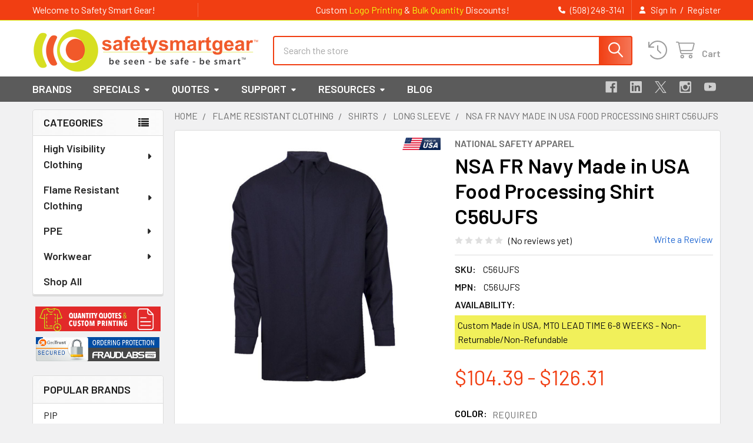

--- FILE ---
content_type: text/html; charset=UTF-8
request_url: https://www.safetysmartgear.com/nsa-fr-navy-made-in-usa-food-processing-shirt-c56ujfs/
body_size: 38065
content:

        <!DOCTYPE html>
<html class="no-js" lang="en">
        <head>
        <title>NSA FR Navy Made in USA Food Processing Shirt C56UJFS</title>
        <link rel="dns-prefetch preconnect" href="https://cdn11.bigcommerce.com/s-20kzykhhd5" crossorigin><link rel="dns-prefetch preconnect" href="https://fonts.googleapis.com/" crossorigin><link rel="dns-prefetch preconnect" href="https://fonts.gstatic.com/" crossorigin>
        <meta property="product:price:amount" content="104.39" /><meta property="product:price:currency" content="USD" /><meta property="og:url" content="https://www.safetysmartgear.com/nsa-fr-navy-made-in-usa-food-processing-shirt-c56ujfs/" /><meta property="og:site_name" content="Safety Smart Gear" /><meta name="keywords" content="Food Processing FR Shirt C56UJFS"><meta name="description" content="The C56IKFS by NSA is a UltraSoft FR food processing shirt. Made in USA with 7oz UltraSoft FR fabric, this shirt meets NFPA 70E-2015 and is UL Certified to NFPA 2112-2012."><link rel='canonical' href='https://www.safetysmartgear.com/nsa-fr-navy-made-in-usa-food-processing-shirt-c56ujfs/' /><meta name='platform' content='bigcommerce.stencil' /><meta property="og:type" content="product" />
<meta property="og:title" content="NSA FR Navy Made in USA Food Processing Shirt C56UJFS" />
<meta property="og:description" content="The C56IKFS by NSA is a UltraSoft FR food processing shirt. Made in USA with 7oz UltraSoft FR fabric, this shirt meets NFPA 70E-2015 and is UL Certified to NFPA 2112-2012." />
<meta property="og:image" content="https://cdn11.bigcommerce.com/s-20kzykhhd5/products/922/images/2465/C56UJFS-FR-Food-Processing__23530.1618414631.386.513.jpg?c=2" />
<meta property="fb:admins" content="bill@safetysmartgear.com" />
<meta property="pinterest:richpins" content="enabled" />
        
         

        <link href="https://cdn11.bigcommerce.com/s-20kzykhhd5/product_images/Safety-Smart-Gear-ico-300.ico?t=1684871420" rel="shortcut icon">
        <meta name="viewport" content="width=device-width, initial-scale=1">

        <script nonce="">
            document.documentElement.className = document.documentElement.className.replace('no-js', 'js');
        </script>

        <script nonce="">
    function browserSupportsAllFeatures() {
        return window.Promise
            && window.fetch
            && window.URL
            && window.URLSearchParams
            && window.WeakMap
            // object-fit support
            && ('objectFit' in document.documentElement.style);
    }

    function loadScript(src) {
        var js = document.createElement('script');
        js.src = src;
        js.nonce = '';
        js.onerror = function () {
            console.error('Failed to load polyfill script ' + src);
        };
        document.head.appendChild(js);
    }

    if (!browserSupportsAllFeatures()) {
        loadScript('https://cdn11.bigcommerce.com/s-20kzykhhd5/stencil/71518680-13be-013e-6f5c-561852f4591f/e/d54cc810-d7a3-013e-67d9-227b0696a291/dist/theme-bundle.polyfills.js');
    }
</script>
        <script nonce="">window.consentManagerTranslations = `{"locale":"en","locales":{"consent_manager.data_collection_warning":"en","consent_manager.accept_all_cookies":"en","consent_manager.gdpr_settings":"en","consent_manager.data_collection_preferences":"en","consent_manager.manage_data_collection_preferences":"en","consent_manager.use_data_by_cookies":"en","consent_manager.data_categories_table":"en","consent_manager.allow":"en","consent_manager.accept":"en","consent_manager.deny":"en","consent_manager.dismiss":"en","consent_manager.reject_all":"en","consent_manager.category":"en","consent_manager.purpose":"en","consent_manager.functional_category":"en","consent_manager.functional_purpose":"en","consent_manager.analytics_category":"en","consent_manager.analytics_purpose":"en","consent_manager.targeting_category":"en","consent_manager.advertising_category":"en","consent_manager.advertising_purpose":"en","consent_manager.essential_category":"en","consent_manager.esential_purpose":"en","consent_manager.yes":"en","consent_manager.no":"en","consent_manager.not_available":"en","consent_manager.cancel":"en","consent_manager.save":"en","consent_manager.back_to_preferences":"en","consent_manager.close_without_changes":"en","consent_manager.unsaved_changes":"en","consent_manager.by_using":"en","consent_manager.agree_on_data_collection":"en","consent_manager.change_preferences":"en","consent_manager.cancel_dialog_title":"en","consent_manager.privacy_policy":"en","consent_manager.allow_category_tracking":"en","consent_manager.disallow_category_tracking":"en"},"translations":{"consent_manager.data_collection_warning":"We use cookies (and other similar technologies) to collect data to improve your shopping experience.","consent_manager.accept_all_cookies":"Accept All Cookies","consent_manager.gdpr_settings":"Settings","consent_manager.data_collection_preferences":"Website Data Collection Preferences","consent_manager.manage_data_collection_preferences":"Manage Website Data Collection Preferences","consent_manager.use_data_by_cookies":" uses data collected by cookies and JavaScript libraries to improve your shopping experience.","consent_manager.data_categories_table":"The table below outlines how we use this data by category. To opt out of a category of data collection, select 'No' and save your preferences.","consent_manager.allow":"Allow","consent_manager.accept":"Accept","consent_manager.deny":"Deny","consent_manager.dismiss":"Dismiss","consent_manager.reject_all":"Reject all","consent_manager.category":"Category","consent_manager.purpose":"Purpose","consent_manager.functional_category":"Functional","consent_manager.functional_purpose":"Enables enhanced functionality, such as videos and live chat. If you do not allow these, then some or all of these functions may not work properly.","consent_manager.analytics_category":"Analytics","consent_manager.analytics_purpose":"Provide statistical information on site usage, e.g., web analytics so we can improve this website over time.","consent_manager.targeting_category":"Targeting","consent_manager.advertising_category":"Advertising","consent_manager.advertising_purpose":"Used to create profiles or personalize content to enhance your shopping experience.","consent_manager.essential_category":"Essential","consent_manager.esential_purpose":"Essential for the site and any requested services to work, but do not perform any additional or secondary function.","consent_manager.yes":"Yes","consent_manager.no":"No","consent_manager.not_available":"N/A","consent_manager.cancel":"Cancel","consent_manager.save":"Save","consent_manager.back_to_preferences":"Back to Preferences","consent_manager.close_without_changes":"You have unsaved changes to your data collection preferences. Are you sure you want to close without saving?","consent_manager.unsaved_changes":"You have unsaved changes","consent_manager.by_using":"By using our website, you're agreeing to our","consent_manager.agree_on_data_collection":"By using our website, you're agreeing to the collection of data as described in our ","consent_manager.change_preferences":"You can change your preferences at any time","consent_manager.cancel_dialog_title":"Are you sure you want to cancel?","consent_manager.privacy_policy":"Privacy Policy","consent_manager.allow_category_tracking":"Allow [CATEGORY_NAME] tracking","consent_manager.disallow_category_tracking":"Disallow [CATEGORY_NAME] tracking"}}`;</script>

        <script nonce="">
            window.lazySizesConfig = window.lazySizesConfig || {};
            window.lazySizesConfig.loadMode = 1;
        </script>
        <script async src="https://cdn11.bigcommerce.com/s-20kzykhhd5/stencil/71518680-13be-013e-6f5c-561852f4591f/e/d54cc810-d7a3-013e-67d9-227b0696a291/dist/theme-bundle.head_async.js" nonce=""></script>

            <link href="https://fonts.googleapis.com/css?family=Barlow:600,400&display=block" rel="stylesheet">
            <script async src="https://cdn11.bigcommerce.com/s-20kzykhhd5/stencil/71518680-13be-013e-6f5c-561852f4591f/e/d54cc810-d7a3-013e-67d9-227b0696a291/dist/theme-bundle.font.js" nonce=""></script>
            <link data-stencil-stylesheet href="https://cdn11.bigcommerce.com/s-20kzykhhd5/stencil/71518680-13be-013e-6f5c-561852f4591f/e/d54cc810-d7a3-013e-67d9-227b0696a291/css/theme-af741f90-d86f-013e-3433-2eec8af4d5ab.css" rel="stylesheet">
            <!-- Start Tracking Code for analytics_facebook -->

<script>
!function(f,b,e,v,n,t,s){if(f.fbq)return;n=f.fbq=function(){n.callMethod?n.callMethod.apply(n,arguments):n.queue.push(arguments)};if(!f._fbq)f._fbq=n;n.push=n;n.loaded=!0;n.version='2.0';n.queue=[];t=b.createElement(e);t.async=!0;t.src=v;s=b.getElementsByTagName(e)[0];s.parentNode.insertBefore(t,s)}(window,document,'script','https://connect.facebook.net/en_US/fbevents.js');

fbq('set', 'autoConfig', 'false', '382418586443828');
fbq('dataProcessingOptions', ['LDU'], 0, 0);
fbq('init', '382418586443828', {"external_id":"17cc4451-1a79-4ae4-9507-41c500db9792"});
fbq('set', 'agent', 'bigcommerce', '382418586443828');

function trackEvents() {
    var pathName = window.location.pathname;

    fbq('track', 'PageView', {}, "");

    // Search events start -- only fire if the shopper lands on the /search.php page
    if (pathName.indexOf('/search.php') === 0 && getUrlParameter('search_query')) {
        fbq('track', 'Search', {
            content_type: 'product_group',
            content_ids: [],
            search_string: getUrlParameter('search_query')
        });
    }
    // Search events end

    // Wishlist events start -- only fire if the shopper attempts to add an item to their wishlist
    if (pathName.indexOf('/wishlist.php') === 0 && getUrlParameter('added_product_id')) {
        fbq('track', 'AddToWishlist', {
            content_type: 'product_group',
            content_ids: []
        });
    }
    // Wishlist events end

    // Lead events start -- only fire if the shopper subscribes to newsletter
    if (pathName.indexOf('/subscribe.php') === 0 && getUrlParameter('result') === 'success') {
        fbq('track', 'Lead', {});
    }
    // Lead events end

    // Registration events start -- only fire if the shopper registers an account
    if (pathName.indexOf('/login.php') === 0 && getUrlParameter('action') === 'account_created') {
        fbq('track', 'CompleteRegistration', {}, "");
    }
    // Registration events end

    

    function getUrlParameter(name) {
        var cleanName = name.replace(/[\[]/, '\[').replace(/[\]]/, '\]');
        var regex = new RegExp('[\?&]' + cleanName + '=([^&#]*)');
        var results = regex.exec(window.location.search);
        return results === null ? '' : decodeURIComponent(results[1].replace(/\+/g, ' '));
    }
}

if (window.addEventListener) {
    window.addEventListener("load", trackEvents, false)
}
</script>
<noscript><img height="1" width="1" style="display:none" alt="null" src="https://www.facebook.com/tr?id=382418586443828&ev=PageView&noscript=1&a=plbigcommerce1.2&eid="/></noscript>

<!-- End Tracking Code for analytics_facebook -->

<!-- Start Tracking Code for analytics_googleanalytics4 -->

<script data-cfasync="false" src="https://cdn11.bigcommerce.com/shared/js/google_analytics4_bodl_subscribers-358423becf5d870b8b603a81de597c10f6bc7699.js" integrity="sha256-gtOfJ3Avc1pEE/hx6SKj/96cca7JvfqllWA9FTQJyfI=" crossorigin="anonymous"></script>
<script data-cfasync="false">
  (function () {
    window.dataLayer = window.dataLayer || [];

    function gtag(){
        dataLayer.push(arguments);
    }

    function initGA4(event) {
         function setupGtag() {
            function configureGtag() {
                gtag('js', new Date());
                gtag('set', 'developer_id.dMjk3Nj', true);
                gtag('config', 'G-ZN11Q2DSWE');
            }

            var script = document.createElement('script');

            script.src = 'https://www.googletagmanager.com/gtag/js?id=G-ZN11Q2DSWE';
            script.async = true;
            script.onload = configureGtag;

            document.head.appendChild(script);
        }

        setupGtag();

        if (typeof subscribeOnBodlEvents === 'function') {
            subscribeOnBodlEvents('G-ZN11Q2DSWE', false);
        }

        window.removeEventListener(event.type, initGA4);
    }

    

    var eventName = document.readyState === 'complete' ? 'consentScriptsLoaded' : 'DOMContentLoaded';
    window.addEventListener(eventName, initGA4, false);
  })()
</script>

<!-- End Tracking Code for analytics_googleanalytics4 -->

<!-- Start Tracking Code for analytics_siteverification -->

<script>
window.dataLayer = window.dataLayer || [];
function gtag(){dataLayer.push(arguments);}
gtag('js', new Date());
gtag('config', 'AW-1013636151');
function trackEcommerce() {
    function gaAddTrans(orderID, store, total, tax, shipping, city, state, country, currency, channelInfo) {
        var transaction = {
            id: orderID,
            affiliation: store,
            revenue: total,
            tax: tax,
            shipping: shipping,
            city: city,
            state: state,
            country: country
        };
        if (currency) {
            transaction.currency = currency;
        }
        ga('ecommerce:addTransaction', transaction);
    }
    function gaAddItems(orderID, sku, product, variation, price, qty) {
        ga('ecommerce:addItem', {
            id: orderID,
            sku: sku,
            name: product,
            category: variation,
            price: price,
            quantity: qty
        });
    }
    function gaTrackTrans() {
        ga('ecommerce:send');
    }
    function gtagAddTrans(orderID, store, total, tax, shipping, city, state, country, currency, channelInfo) {
        this.transaction = {
            transaction_id: orderID,
            affiliation: store,
            value: total,
            tax: tax,
            shipping: shipping,
            items: []
        };
        if (currency) {
            this.transaction.currency = currency;
        }
    }
    function gtagAddItem(orderID, sku, product, variation, price, qty) {
        this.transaction.items.push({
            id: sku,
            name: product,
            category: variation,
            price: price,
            quantity: qty
        });
    }
    function gtagTrackTrans() {
        gtag('event', 'purchase', this.transaction);
        gtag('event', 'conversion', {
            'send_to': 'AW-1013636151/4-JmCIiQ5YoBELe4q-MD',
            'value': this.transaction.value,
            'transaction_id': this.transaction.transaction_id,
        });
        this.transaction = null;
    }
    if (typeof gtag === 'function') {
        this._addTrans = gtagAddTrans;
        this._addItem = gtagAddItem;
        this._trackTrans = gtagTrackTrans;
    } else if (typeof ga === 'function') {
        this._addTrans = gaAddTrans;
        this._addItem = gaAddItems;
        this._trackTrans = gaTrackTrans;
    }
}
var pageTracker = new trackEcommerce();
</script>  

<!-- End Tracking Code for analytics_siteverification -->


<script type="text/javascript" src="https://checkout-sdk.bigcommerce.com/v1/loader.js" defer ></script>
<script src="https://www.google.com/recaptcha/api.js" async defer></script>
<script type="text/javascript">
var BCData = {"product_attributes":{"sku":"C56UJFS","upc":null,"mpn":"C56UJFS","gtin":null,"weight":null,"base":true,"image":null,"price":{"without_tax":{"formatted":"$104.39","value":104.39,"currency":"USD"},"tax_label":"Tax","rrp_without_tax":{"formatted":"$135.00","value":135,"currency":"USD"},"saved":{"formatted":"$30.61","value":30.61,"currency":"USD"},"price_range":{"min":{"without_tax":{"formatted":"$104.39","value":104.39,"currency":"USD"},"tax_label":"Tax"},"max":{"without_tax":{"formatted":"$126.31","value":126.31,"currency":"USD"},"tax_label":"Tax"}}},"stock":null,"instock":true,"stock_message":null,"purchasable":true,"purchasing_message":null,"call_for_price_message":null}};
</script>
<!-- Global site tag (gtag.js) - Google Analytics -->
<script async src="https://www.googletagmanager.com/gtag/js?id=G-ZN11Q2DSWE"></script>
<script>
  window.dataLayer = window.dataLayer || [];
  function gtag(){dataLayer.push(arguments);}
  gtag('js', new Date());

  gtag('config', 'G-ZN11Q2DSWE');
  gtag('config', 'AW-1013636151');
</script>
<script>
  gtag('event', 'page_view', {
    'send_to': 'AW-1013636151',
    'user_id': 'replace with value',
    'value': 'replace with value',
    'items': [{
      'id': 'replace with value',
      'location_id': 'replace with value',
      'google_business_vertical': 'jobs'
    }, {
      'id': 'replace with value',
      'location_id': 'replace with value',
      'google_business_vertical': 'local'
    }, {
      'id': 'replace with value',
      'google_business_vertical': 'retail'
    }, {
      'id': 'replace with value',
      'location_id': 'replace with value',
      'google_business_vertical': 'custom'
    }]
  });
</script><script>(function(w,d,t,r,u){var f,n,i;w[u]=w[u]||[],f=function(){var o={ti:"4075908", enableAutoSpaTracking: true};o.q=w[u],w[u]=new UET(o),w[u].push("pageLoad")},n=d.createElement(t),n.src=r,n.async=1,n.onload=n.onreadystatechange=function(){var s=this.readyState;s&&s!=="loaded"&&s!=="complete"||(f(),n.onload=n.onreadystatechange=null)},i=d.getElementsByTagName(t)[0],i.parentNode.insertBefore(n,i)})(window,document,"script","//bat.bing.com/bat.js","uetq");</script><script type="text/javascript">
    (function(c,l,a,r,i,t,y){
        c[a]=c[a]||function(){(c[a].q=c[a].q||[]).push(arguments)};
        t=l.createElement(r);t.async=1;t.src="https://www.clarity.ms/tag/"+i;
        y=l.getElementsByTagName(r)[0];y.parentNode.insertBefore(t,y);
    })(window, document, "clarity", "script", "5fm4o48zsb");
</script><script src="https://analytics.ahrefs.com/analytics.js" data-key="iN5jsYBdNXRaE0EY5aQ26A" async></script>
 <script data-cfasync="false" src="https://microapps.bigcommerce.com/bodl-events/1.9.4/index.js" integrity="sha256-Y0tDj1qsyiKBRibKllwV0ZJ1aFlGYaHHGl/oUFoXJ7Y=" nonce="" crossorigin="anonymous"></script>
 <script data-cfasync="false" nonce="">

 (function() {
    function decodeBase64(base64) {
       const text = atob(base64);
       const length = text.length;
       const bytes = new Uint8Array(length);
       for (let i = 0; i < length; i++) {
          bytes[i] = text.charCodeAt(i);
       }
       const decoder = new TextDecoder();
       return decoder.decode(bytes);
    }
    window.bodl = JSON.parse(decodeBase64("[base64]"));
 })()

 </script>

<script nonce="">
(function () {
    var xmlHttp = new XMLHttpRequest();

    xmlHttp.open('POST', 'https://bes.gcp.data.bigcommerce.com/nobot');
    xmlHttp.setRequestHeader('Content-Type', 'application/json');
    xmlHttp.send('{"store_id":"999861884","timezone_offset":"-5.0","timestamp":"2026-01-22T08:02:39.30256700Z","visit_id":"683373cb-bd84-48fc-a127-ebd425e4bfb8","channel_id":1}');
})();
</script>

        

        <!-- snippet location htmlhead -->

                    <link href="https://cdn11.bigcommerce.com/s-20kzykhhd5/images/stencil/608x608/products/922/2465/C56UJFS-FR-Food-Processing__23530.1618414631.jpg?c=2" rel="preload" as="image">

    </head>
    <body class="csscolumns papaSupermarket-layout--left-sidebar
        papaSupermarket-style--modern
        papaSupermarket-pageType--product
        papaSupermarket-page--pages-product
        emthemesModez-productUniform
        
        papaSupermarket--showAllCategoriesMenu
        
        
        
        
        
        
        " id="topOfPage">


        <!-- snippet location header -->
        <svg data-src="https://cdn11.bigcommerce.com/s-20kzykhhd5/stencil/71518680-13be-013e-6f5c-561852f4591f/e/d54cc810-d7a3-013e-67d9-227b0696a291/img/icon-sprite.svg" class="icons-svg-sprite"></svg>

        <header class="header" role="banner"  data-stickymenu>
    <a href="#" class="mobileMenu-toggle" data-mobile-menu-toggle="menu">
        <span class="mobileMenu-toggleIcon">Toggle menu</span>
    </a>

        <div class="emthemesModez-header-topSection">
            <div class="container">
                <nav class="navUser navUser--storeInfo">
    <ul class="navUser-section">
        <li class="navUser-item">
            <span class="navUser-welcome">Welcome to Safety Smart Gear!</span>
        </li>
        <li class="navUser-item">
            <div data-emthemesmodez-remote-banner="emthemesModezBannersBlockTopHeaderBanner01"></div>
        </li>
    </ul>
</nav>

<nav class="navUser">


        
    <ul class="navUser-section">
        

        <li class="navUser-item">
            <a class="navUser-action" href="tel:(508) 248-3141">
                <i class="icon"><svg><use href="#icon-phone-solid" /></svg></i>
                <span>(508) 248-3141</span>
            </a>
        </li>

        <li class="navUser-item navUser-item--account">
                <a class="navUser-action" href="/login.php">
                    <i class="icon"><svg><use href="#icon-user-solid" /></svg></i>
                    <span class="navUser-item-loginLabel">Sign In</span>
                </a>
                    <span class="navUser-or">/</span> <a class="navUser-action" href="/login.php?action=create_account">Register</a>
        </li>
    </ul>
</nav>            </div>
        </div>

    <div class="emthemesModez-header-userSection emthemesModez-header-userSection--logo-left">
        <div class="container">
                <div class="header-logo header-logo--left">
                    <a href="https://www.safetysmartgear.com/" data-instantload='{"page":"home"}'>
            <div class="header-logo-image-container">
                <img class="header-logo-image" src="https://cdn11.bigcommerce.com/s-20kzykhhd5/images/stencil/385x77/safety-smart-gear-logo-2024_1728496567__16934.original.png" srcset="https://cdn11.bigcommerce.com/s-20kzykhhd5/images/stencil/385x77/safety-smart-gear-logo-2024_1728496567__16934.original.png 1x, https://cdn11.bigcommerce.com/s-20kzykhhd5/images/stencil/770w/safety-smart-gear-logo-2024_1728496567__16934.original.png 2x" alt="Safety Smart Gear" title="Safety Smart Gear">
            </div>
</a>
                </div>

            <nav class="navUser">
    
    <ul class="navUser-section navUser-section--alt">
        <li class="navUser-item navUser-item--recentlyViewed">
            <a class="navUser-action navUser-action--recentlyViewed" href="#recently-viewed" data-dropdown="recently-viewed-dropdown" data-options="align:right" title="Recently Viewed" style="display:none">
                <i class="icon"><svg><use href="#icon-recent-list" /></svg></i>
                <span class="navUser-item-recentlyViewedLabel"><span class='firstword'>Recently </span>Viewed</span>
            </a>
            <div class="dropdown-menu" id="recently-viewed-dropdown" data-dropdown-content aria-hidden="true"></div>
        </li>


        


        <li class="navUser-item navUser-item--cart">
            <a
                class="navUser-action navUser-action--cart"
                data-cart-preview
                data-dropdown="cart-preview-dropdown"
                data-options="align:right"
                href="/cart.php"
                title="Cart">
                <i class="icon"><svg><use href="#icon-cart" /></svg></i>
                <span class="_rows">
                    <span class="countPill cart-quantity"></span>
                    <span class="navUser-item-cartLabel">Cart</span>
                </span>
            </a>

            <div class="dropdown-menu" id="cart-preview-dropdown" data-dropdown-content aria-hidden="true"></div>
        </li>
    </ul>
</nav>

            <div class="emthemesModez-quickSearch" data-prevent-quick-search-close>
    <!-- snippet location forms_search -->
    <form class="form" action="/search.php">
        <fieldset class="form-fieldset">
            <div class="form-field">
                <label class="is-srOnly" for="search_query">Search</label>
                <div class="form-prefixPostfix wrap">
                    <input class="form-input" data-search-quick name="search_query" id="search_query" data-error-message="Search field cannot be empty." placeholder="Search the store" autocomplete="off">
                    <input type="submit" class="button button--primary form-prefixPostfix-button--postfix" value="Search" />
                </div>
            </div>
        </fieldset>
    </form>
</div>        </div>
    </div>

    <div class="navPages-container navPages-container--bg" id="menu" data-menu>
        <div class="container">
            <nav class="navPages">

        <div class="emthemesModez-navPages-verticalCategories-container">
            <a class="navPages-action has-subMenu" role="none">Categories</a>
            <div class="emthemesModez-verticalCategories is-open " id="emthemesModez-verticalCategories" data-emthemesmodez-fix-height="emthemesModez-section1-container">
                <ul class="navPages-list navPages-list--categories">

                            <li class="navPages-item navPages-item--standard">
                                <a class="navPages-action has-subMenu " href="https://www.safetysmartgear.com/high-visibility-clothing/"
    data-instantload
    
    data-collapsible="navPages-24"
    data-collapsible-disabled-breakpoint="medium"
    data-collapsible-disabled-state="open"
    data-collapsible-enabled-state="closed">
    High Visibility Clothing <i class="icon navPages-action-moreIcon" aria-hidden="true"><svg><use href="#icon-caret-down" /></svg></i>
</a>
<div class="navPage-subMenu
            navPage-subMenu--standard
            " id="navPages-24" aria-hidden="true" tabindex="-1">
    <ul class="navPage-subMenu-list">
        <li class="navPage-subMenu-item">
            <a class="navPage-subMenu-action navPages-action" href="https://www.safetysmartgear.com/high-visibility-clothing/" data-instantload>All High Visibility Clothing</a>
        </li>
            <li class="navPage-subMenu-item">
                    <a class="navPage-subMenu-action navPages-action" href="https://www.safetysmartgear.com/high-visibility-clothing/accessories/" data-instantload >Accessories</a>
            </li>
            <li class="navPage-subMenu-item">
                    <a
                        class="navPage-subMenu-action navPages-action has-subMenu"
                        href="https://www.safetysmartgear.com/high-visibility-clothing/bibsoveralls/"
                        data-instantload
                        
                        data-collapsible="navPages-59"
                        data-collapsible-disabled-breakpoint="medium"
                        data-collapsible-disabled-state="open"
                        data-collapsible-enabled-state="closed">
                        Bibs/Overalls <i class="icon navPages-action-moreIcon" aria-hidden="true"><svg><use href="#icon-caret-down" /></svg></i>
                    </a>
                    <ul class="navPage-childList" id="navPages-59">
                        <li class="navPage-childList-item">
                            <a class="navPage-childList-action navPages-action" href="https://www.safetysmartgear.com/high-visibility-clothing/bibsoveralls/" data-instantload>All Bibs/Overalls</a>
                        </li>
                        <li class="navPage-childList-item">
                                <a class="navPage-childList-action navPages-action" data-instantload href="https://www.safetysmartgear.com/high-visibility-clothing/bibs/overalls/x-back-overalls-bibs/" >X Back Overalls &amp; Bibs</a>
                        </li>
                    </ul>
            </li>
            <li class="navPage-subMenu-item">
                    <a
                        class="navPage-subMenu-action navPages-action has-subMenu"
                        href="https://www.safetysmartgear.com/high-visibility-clothing/coveralls/"
                        data-instantload
                        
                        data-collapsible="navPages-33"
                        data-collapsible-disabled-breakpoint="medium"
                        data-collapsible-disabled-state="open"
                        data-collapsible-enabled-state="closed">
                        Coveralls <i class="icon navPages-action-moreIcon" aria-hidden="true"><svg><use href="#icon-caret-down" /></svg></i>
                    </a>
                    <ul class="navPage-childList" id="navPages-33">
                        <li class="navPage-childList-item">
                            <a class="navPage-childList-action navPages-action" href="https://www.safetysmartgear.com/high-visibility-clothing/coveralls/" data-instantload>All Coveralls</a>
                        </li>
                        <li class="navPage-childList-item">
                                <a class="navPage-childList-action navPages-action" data-instantload href="https://www.safetysmartgear.com/high-visibility-clothing/coveralls/cold-weather-coveralls/" >Cold Weather Coveralls</a>
                        </li>
                        <li class="navPage-childList-item">
                                <a class="navPage-childList-action navPages-action" data-instantload href="https://www.safetysmartgear.com/high-visibility-clothing/coveralls/x-back-coveralls/" >X Back Coveralls</a>
                        </li>
                    </ul>
            </li>
            <li class="navPage-subMenu-item">
                    <a
                        class="navPage-subMenu-action navPages-action has-subMenu"
                        href="https://www.safetysmartgear.com/high-visibility-clothing/hoodies/"
                        data-instantload
                        
                        data-collapsible="navPages-68"
                        data-collapsible-disabled-breakpoint="medium"
                        data-collapsible-disabled-state="open"
                        data-collapsible-enabled-state="closed">
                        Hoodies <i class="icon navPages-action-moreIcon" aria-hidden="true"><svg><use href="#icon-caret-down" /></svg></i>
                    </a>
                    <ul class="navPage-childList" id="navPages-68">
                        <li class="navPage-childList-item">
                            <a class="navPage-childList-action navPages-action" href="https://www.safetysmartgear.com/high-visibility-clothing/hoodies/" data-instantload>All Hoodies</a>
                        </li>
                        <li class="navPage-childList-item">
                                <a class="navPage-childList-action navPages-action" data-instantload href="https://www.safetysmartgear.com/high-visibility-clothing/hoodies/class-2-hoodies/" >Class 2 Hoodies</a>
                        </li>
                        <li class="navPage-childList-item">
                                <a class="navPage-childList-action navPages-action" data-instantload href="https://www.safetysmartgear.com/high-visibility-clothing/hoodies/class-3-hoodies/" >Class 3 Hoodies</a>
                        </li>
                        <li class="navPage-childList-item">
                                <a class="navPage-childList-action navPages-action" data-instantload href="https://www.safetysmartgear.com/high-visibility-clothing/hoodies/enhanced-visibility-hoodies/" >Enhanced Visibility Hoodies</a>
                        </li>
                    </ul>
            </li>
            <li class="navPage-subMenu-item">
                    <a
                        class="navPage-subMenu-action navPages-action has-subMenu"
                        href="https://www.safetysmartgear.com/high-visibility-clothing/jackets/"
                        data-instantload
                        
                        data-collapsible="navPages-31"
                        data-collapsible-disabled-breakpoint="medium"
                        data-collapsible-disabled-state="open"
                        data-collapsible-enabled-state="closed">
                        Jackets <i class="icon navPages-action-moreIcon" aria-hidden="true"><svg><use href="#icon-caret-down" /></svg></i>
                    </a>
                    <ul class="navPage-childList" id="navPages-31">
                        <li class="navPage-childList-item">
                            <a class="navPage-childList-action navPages-action" href="https://www.safetysmartgear.com/high-visibility-clothing/jackets/" data-instantload>All Jackets</a>
                        </li>
                        <li class="navPage-childList-item">
                                <a class="navPage-childList-action navPages-action" data-instantload href="https://www.safetysmartgear.com/high-visibility-clothing/jackets/bomber-jackets/" >Bomber Jackets</a>
                        </li>
                        <li class="navPage-childList-item">
                                <a class="navPage-childList-action navPages-action" data-instantload href="https://www.safetysmartgear.com/high-visibility-clothing/jackets/convertible-jackets/" >Convertible Jackets</a>
                        </li>
                        <li class="navPage-childList-item">
                                <a class="navPage-childList-action navPages-action" data-instantload href="https://www.safetysmartgear.com/high-visibility-clothing/jackets/enhanced-visibility-jackets/" >Enhanced Visibility Jackets</a>
                        </li>
                        <li class="navPage-childList-item">
                                <a class="navPage-childList-action navPages-action" data-instantload href="https://www.safetysmartgear.com/high-visibility-clothing/jackets/parkas/" >Parkas</a>
                        </li>
                        <li class="navPage-childList-item">
                                <a class="navPage-childList-action navPages-action" data-instantload href="https://www.safetysmartgear.com/high-visibility-clothing/jackets/soft-shell/" >Soft Shell</a>
                        </li>
                        <li class="navPage-childList-item">
                                <a class="navPage-childList-action navPages-action" data-instantload href="https://www.safetysmartgear.com/high-visibility-clothing/jackets/windbreakers/" >Windbreakers</a>
                        </li>
                        <li class="navPage-childList-item">
                                <a class="navPage-childList-action navPages-action" data-instantload href="https://www.safetysmartgear.com/high-visibility-clothing/jackets/x-back-jackets/" >X Back Jackets</a>
                        </li>
                    </ul>
            </li>
            <li class="navPage-subMenu-item">
                    <a class="navPage-subMenu-action navPages-action" href="https://www.safetysmartgear.com/high-visibility-clothing/kids-hi-vis/" data-instantload >Kids Hi Vis</a>
            </li>
            <li class="navPage-subMenu-item">
                    <a class="navPage-subMenu-action navPages-action" href="https://www.safetysmartgear.com/high-visibility-clothing/pants/" data-instantload >Pants</a>
            </li>
            <li class="navPage-subMenu-item">
                    <a
                        class="navPage-subMenu-action navPages-action has-subMenu"
                        href="https://www.safetysmartgear.com/high-visibility-clothing/rain-gear/"
                        data-instantload
                        
                        data-collapsible="navPages-34"
                        data-collapsible-disabled-breakpoint="medium"
                        data-collapsible-disabled-state="open"
                        data-collapsible-enabled-state="closed">
                        Rain Gear <i class="icon navPages-action-moreIcon" aria-hidden="true"><svg><use href="#icon-caret-down" /></svg></i>
                    </a>
                    <ul class="navPage-childList" id="navPages-34">
                        <li class="navPage-childList-item">
                            <a class="navPage-childList-action navPages-action" href="https://www.safetysmartgear.com/high-visibility-clothing/rain-gear/" data-instantload>All Rain Gear</a>
                        </li>
                        <li class="navPage-childList-item">
                                <a class="navPage-childList-action navPages-action" data-instantload href="https://www.safetysmartgear.com/high-visibility-clothing/rain-gear/class-3-rain-jackets/" >Class 3 Rain Jackets</a>
                        </li>
                        <li class="navPage-childList-item">
                                <a class="navPage-childList-action navPages-action" data-instantload href="https://www.safetysmartgear.com/high-visibility-clothing/rain-gear/class-3-raincoats/" >Class 3 Raincoats</a>
                        </li>
                        <li class="navPage-childList-item">
                                <a class="navPage-childList-action navPages-action" data-instantload href="https://www.safetysmartgear.com/high-visibility-clothing/rain-gear/x-back-rain-jackets/" >X Back Rain Jackets</a>
                        </li>
                        <li class="navPage-childList-item">
                                <a class="navPage-childList-action navPages-action" data-instantload href="https://www.safetysmartgear.com/high-visibility-clothing/rain-gear/class-e-rain-pants-bibs/" >Class E Rain Pants Bibs</a>
                        </li>
                        <li class="navPage-childList-item">
                                <a class="navPage-childList-action navPages-action" data-instantload href="https://www.safetysmartgear.com/high-visibility-clothing/rain-gear/enhanced-visibility-rain-gear/" >Enhanced Visibility Rain Gear</a>
                        </li>
                    </ul>
            </li>
            <li class="navPage-subMenu-item">
                    <a
                        class="navPage-subMenu-action navPages-action has-subMenu"
                        href="https://www.safetysmartgear.com/high-visibility-clothing/safety-vests/"
                        data-instantload
                        
                        data-collapsible="navPages-28"
                        data-collapsible-disabled-breakpoint="medium"
                        data-collapsible-disabled-state="open"
                        data-collapsible-enabled-state="closed">
                        Safety Vests <i class="icon navPages-action-moreIcon" aria-hidden="true"><svg><use href="#icon-caret-down" /></svg></i>
                    </a>
                    <ul class="navPage-childList" id="navPages-28">
                        <li class="navPage-childList-item">
                            <a class="navPage-childList-action navPages-action" href="https://www.safetysmartgear.com/high-visibility-clothing/safety-vests/" data-instantload>All Safety Vests</a>
                        </li>
                        <li class="navPage-childList-item">
                                <a class="navPage-childList-action navPages-action" data-instantload href="https://www.safetysmartgear.com/high-visibility-clothing/safety-vests/adjustable-vests/" >Adjustable Vests</a>
                        </li>
                        <li class="navPage-childList-item">
                                <a class="navPage-childList-action navPages-action" data-instantload href="https://www.safetysmartgear.com/high-visibility-clothing/safety-vests/ansi-class-2-vests/" >ANSI Class 2 Vests</a>
                        </li>
                        <li class="navPage-childList-item">
                                <a class="navPage-childList-action navPages-action" data-instantload href="https://www.safetysmartgear.com/high-visibility-clothing/safety-vests/ansi-class-3-vests/" >ANSI Class 3 Vests</a>
                        </li>
                        <li class="navPage-childList-item">
                                <a class="navPage-childList-action navPages-action" data-instantload href="https://www.safetysmartgear.com/high-visibility-clothing/safety-vests/breakaway-vests/" >Breakaway Vests</a>
                        </li>
                        <li class="navPage-childList-item">
                                <a class="navPage-childList-action navPages-action" data-instantload href="https://www.safetysmartgear.com/high-visibility-clothing/safety-vests/construction-vests/" >Construction Vests</a>
                        </li>
                        <li class="navPage-childList-item">
                                <a class="navPage-childList-action navPages-action" data-instantload href="https://www.safetysmartgear.com/high-visibility-clothing/safety-vests/contrast-two-tone-dot-vests/" >Contrast Two Tone Vests</a>
                        </li>
                        <li class="navPage-childList-item">
                                <a class="navPage-childList-action navPages-action" data-instantload href="https://www.safetysmartgear.com/high-visibility-clothing/safety-vests/economy-vests/" >Economy Vests</a>
                        </li>
                        <li class="navPage-childList-item">
                                <a class="navPage-childList-action navPages-action" data-instantload href="https://www.safetysmartgear.com/high-visibility-clothing/safety-vests/lighted-vests/" >Lighted Vests</a>
                        </li>
                        <li class="navPage-childList-item">
                                <a class="navPage-childList-action navPages-action" data-instantload href="https://www.safetysmartgear.com/high-visibility-clothing/safety-vests/mesh-vests/" >Mesh Vests</a>
                        </li>
                        <li class="navPage-childList-item">
                                <a class="navPage-childList-action navPages-action" data-instantload href="https://www.safetysmartgear.com/high-visibility-clothing/safety-vests/enhanced-visibility-vests/" >Enhanced Visibility Vests</a>
                        </li>
                        <li class="navPage-childList-item">
                                <a class="navPage-childList-action navPages-action" data-instantload href="https://www.safetysmartgear.com/high-visibility-clothing/safety-vests/public-safety-vests/" >Public Safety Vests</a>
                        </li>
                        <li class="navPage-childList-item">
                                <a class="navPage-childList-action navPages-action" data-instantload href="https://www.safetysmartgear.com/high-visibility-clothing/safety-vests/surveyor-vests/" >Surveyor Vests</a>
                        </li>
                        <li class="navPage-childList-item">
                                <a class="navPage-childList-action navPages-action" data-instantload href="https://www.safetysmartgear.com/high-visibility-clothing/safety-vests/x-back-vests/" >X Back Vests</a>
                        </li>
                    </ul>
            </li>
            <li class="navPage-subMenu-item">
                    <a
                        class="navPage-subMenu-action navPages-action has-subMenu"
                        href="https://www.safetysmartgear.com/high-visibility-clothing/shirts/"
                        data-instantload
                        
                        data-collapsible="navPages-32"
                        data-collapsible-disabled-breakpoint="medium"
                        data-collapsible-disabled-state="open"
                        data-collapsible-enabled-state="closed">
                        Shirts <i class="icon navPages-action-moreIcon" aria-hidden="true"><svg><use href="#icon-caret-down" /></svg></i>
                    </a>
                    <ul class="navPage-childList" id="navPages-32">
                        <li class="navPage-childList-item">
                            <a class="navPage-childList-action navPages-action" href="https://www.safetysmartgear.com/high-visibility-clothing/shirts/" data-instantload>All Shirts</a>
                        </li>
                        <li class="navPage-childList-item">
                                <a class="navPage-childList-action navPages-action" data-instantload href="https://www.safetysmartgear.com/high-visibility-clothing/shirts/polo-shirts/" >Polo Shirts</a>
                        </li>
                        <li class="navPage-childList-item">
                                <a class="navPage-childList-action navPages-action" data-instantload href="https://www.safetysmartgear.com/high-visibility-clothing/shirts/non-ansi-shirts/" >Non-ANSI Shirts</a>
                        </li>
                        <li class="navPage-childList-item">
                                <a class="navPage-childList-action navPages-action" data-instantload href="https://www.safetysmartgear.com/high-visibility-clothing/shirts/work-shirts/" >Work Shirts</a>
                        </li>
                    </ul>
            </li>
            <li class="navPage-subMenu-item">
                    <a
                        class="navPage-subMenu-action navPages-action has-subMenu"
                        href="https://www.safetysmartgear.com/high-visibility-clothing/sweatshirts/"
                        data-instantload
                        
                        data-collapsible="navPages-35"
                        data-collapsible-disabled-breakpoint="medium"
                        data-collapsible-disabled-state="open"
                        data-collapsible-enabled-state="closed">
                        Sweatshirts <i class="icon navPages-action-moreIcon" aria-hidden="true"><svg><use href="#icon-caret-down" /></svg></i>
                    </a>
                    <ul class="navPage-childList" id="navPages-35">
                        <li class="navPage-childList-item">
                            <a class="navPage-childList-action navPages-action" href="https://www.safetysmartgear.com/high-visibility-clothing/sweatshirts/" data-instantload>All Sweatshirts</a>
                        </li>
                        <li class="navPage-childList-item">
                                <a class="navPage-childList-action navPages-action" data-instantload href="https://www.safetysmartgear.com/high-visibility-clothing/sweatshirts/ansi-class-2-sweatshirts/" >ANSI Class 2 Sweatshirts</a>
                        </li>
                        <li class="navPage-childList-item">
                                <a class="navPage-childList-action navPages-action" data-instantload href="https://www.safetysmartgear.com/high-visibility-clothing/sweatshirts/ansi-class-3-sweatshirts/" >ANSI Class 3 Sweatshirts</a>
                        </li>
                        <li class="navPage-childList-item">
                                <a class="navPage-childList-action navPages-action" data-instantload href="https://www.safetysmartgear.com/high-visibility-clothing/sweatshirts/enhanced-visibility-sweatshirts/" >Enhanced Visibility Sweatshirts</a>
                        </li>
                        <li class="navPage-childList-item">
                                <a class="navPage-childList-action navPages-action" data-instantload href="https://www.safetysmartgear.com/high-visibility-clothing/sweatshirts/x-back/" >X Back</a>
                        </li>
                    </ul>
            </li>
            <li class="navPage-subMenu-item">
                    <a
                        class="navPage-subMenu-action navPages-action has-subMenu"
                        href="https://www.safetysmartgear.com/high-visibility-clothing/t-shirts/"
                        data-instantload
                        
                        data-collapsible="navPages-56"
                        data-collapsible-disabled-breakpoint="medium"
                        data-collapsible-disabled-state="open"
                        data-collapsible-enabled-state="closed">
                        T-Shirts <i class="icon navPages-action-moreIcon" aria-hidden="true"><svg><use href="#icon-caret-down" /></svg></i>
                    </a>
                    <ul class="navPage-childList" id="navPages-56">
                        <li class="navPage-childList-item">
                            <a class="navPage-childList-action navPages-action" href="https://www.safetysmartgear.com/high-visibility-clothing/t-shirts/" data-instantload>All T-Shirts</a>
                        </li>
                        <li class="navPage-childList-item">
                                <a class="navPage-childList-action navPages-action" data-instantload href="https://www.safetysmartgear.com/high-visibility-clothing/t-shirts/ansi-class-2-t-shirts/" >ANSI Class 2 T-Shirts</a>
                        </li>
                        <li class="navPage-childList-item">
                                <a class="navPage-childList-action navPages-action" data-instantload href="https://www.safetysmartgear.com/high-visibility-clothing/t-shirts/ansi-class-3-t-shirts/" >ANSI Class 3 T-Shirts</a>
                        </li>
                        <li class="navPage-childList-item">
                                <a class="navPage-childList-action navPages-action" data-instantload href="https://www.safetysmartgear.com/high-visibility-clothing/t-shirts/long-sleeve/" >Long Sleeve</a>
                        </li>
                        <li class="navPage-childList-item">
                                <a class="navPage-childList-action navPages-action" data-instantload href="https://www.safetysmartgear.com/high-visibility-clothing/t-shirts/enhanced-visibility-t-shirts/" >Enhanced Visibility T-Shirts</a>
                        </li>
                        <li class="navPage-childList-item">
                                <a class="navPage-childList-action navPages-action" data-instantload href="https://www.safetysmartgear.com/high-visibility-clothing/t-shirts/short-sleeve/" >Short Sleeve</a>
                        </li>
                        <li class="navPage-childList-item">
                                <a class="navPage-childList-action navPages-action" data-instantload href="https://www.safetysmartgear.com/high-visibility-clothing/t-shirts/x-back-t-shirts/" >X Back T-Shirts</a>
                        </li>
                    </ul>
            </li>
            <li class="navPage-subMenu-item">
                    <a class="navPage-subMenu-action navPages-action" href="https://www.safetysmartgear.com/high-visibility-clothing/womens-hi-vis/" data-instantload >Women&#x27;s Hi Vis</a>
            </li>
            <li class="navPage-subMenu-item">
                    <a class="navPage-subMenu-action navPages-action" href="https://www.safetysmartgear.com/high-visibility-clothing/hi-vis-made-in-usa/" data-instantload >Hi Vis Clothing Made In USA</a>
            </li>
    </ul>
</div>
                            </li>
                            <li class="navPages-item navPages-item--standard">
                                <a class="navPages-action has-subMenu " href="https://www.safetysmartgear.com/flame-resistant-clothing/"
    data-instantload
    
    data-collapsible="navPages-25"
    data-collapsible-disabled-breakpoint="medium"
    data-collapsible-disabled-state="open"
    data-collapsible-enabled-state="closed">
    Flame Resistant Clothing <i class="icon navPages-action-moreIcon" aria-hidden="true"><svg><use href="#icon-caret-down" /></svg></i>
</a>
<div class="navPage-subMenu
            navPage-subMenu--standard
            " id="navPages-25" aria-hidden="true" tabindex="-1">
    <ul class="navPage-subMenu-list">
        <li class="navPage-subMenu-item">
            <a class="navPage-subMenu-action navPages-action" href="https://www.safetysmartgear.com/flame-resistant-clothing/" data-instantload>All Flame Resistant Clothing</a>
        </li>
            <li class="navPage-subMenu-item">
                    <a
                        class="navPage-subMenu-action navPages-action has-subMenu"
                        href="https://www.safetysmartgear.com/flame-resistant-clothing/accessories/"
                        data-instantload
                        
                        data-collapsible="navPages-73"
                        data-collapsible-disabled-breakpoint="medium"
                        data-collapsible-disabled-state="open"
                        data-collapsible-enabled-state="closed">
                        Accessories <i class="icon navPages-action-moreIcon" aria-hidden="true"><svg><use href="#icon-caret-down" /></svg></i>
                    </a>
                    <ul class="navPage-childList" id="navPages-73">
                        <li class="navPage-childList-item">
                            <a class="navPage-childList-action navPages-action" href="https://www.safetysmartgear.com/flame-resistant-clothing/accessories/" data-instantload>All Accessories</a>
                        </li>
                        <li class="navPage-childList-item">
                                <a class="navPage-childList-action navPages-action" data-instantload href="https://www.safetysmartgear.com/flame-resistant-clothing/accessories/balaclavas/" >Balaclavas</a>
                        </li>
                        <li class="navPage-childList-item">
                                <a class="navPage-childList-action navPages-action" data-instantload href="https://www.safetysmartgear.com/flame-resistant-clothing/accessories/base-layer/" >Base Layer</a>
                        </li>
                        <li class="navPage-childList-item">
                                <a class="navPage-childList-action navPages-action" data-instantload href="https://www.safetysmartgear.com/flame-resistant-clothing/accessories/gloves/" >Gloves</a>
                        </li>
                        <li class="navPage-childList-item">
                                <a class="navPage-childList-action navPages-action" data-instantload href="https://www.safetysmartgear.com/flame-resistant-clothing/accessories/hard-hat-liners/" >Hard Hat Liners</a>
                        </li>
                        <li class="navPage-childList-item">
                                <a class="navPage-childList-action navPages-action" data-instantload href="https://www.safetysmartgear.com/flame-resistant-clothing/accessories/hats/" >Hats</a>
                        </li>
                        <li class="navPage-childList-item">
                                <a class="navPage-childList-action navPages-action" data-instantload href="https://www.safetysmartgear.com/flame-resistant-clothing/accessories/heat-stress-relief/" >Heat Stress Relief</a>
                        </li>
                        <li class="navPage-childList-item">
                                <a class="navPage-childList-action navPages-action" data-instantload href="https://www.safetysmartgear.com/flame-resistant-clothing/accessories/neck-gaiters-tubes-buffs/" >Neck Gaiters, Tubes &amp; Buffs</a>
                        </li>
                        <li class="navPage-childList-item">
                                <a class="navPage-childList-action navPages-action" data-instantload href="https://www.safetysmartgear.com/flame-resistant-clothing/accessories/sleeves/" >Sleeves</a>
                        </li>
                    </ul>
            </li>
            <li class="navPage-subMenu-item">
                    <a class="navPage-subMenu-action navPages-action" href="https://www.safetysmartgear.com/flame-resistant-clothing/bibsoveralls/" data-instantload >Bibs/Overalls</a>
            </li>
            <li class="navPage-subMenu-item">
                    <a class="navPage-subMenu-action navPages-action" href="https://www.safetysmartgear.com/flame-resistant-clothing/coveralls/" data-instantload >Coveralls</a>
            </li>
            <li class="navPage-subMenu-item">
                    <a class="navPage-subMenu-action navPages-action" href="https://www.safetysmartgear.com/flame-resistant-clothing/fr-hi-vis/" data-instantload >FR Hi Vis</a>
            </li>
            <li class="navPage-subMenu-item">
                    <a
                        class="navPage-subMenu-action navPages-action has-subMenu"
                        href="https://www.safetysmartgear.com/flame-resistant-clothing/jackets/"
                        data-instantload
                        
                        data-collapsible="navPages-84"
                        data-collapsible-disabled-breakpoint="medium"
                        data-collapsible-disabled-state="open"
                        data-collapsible-enabled-state="closed">
                        Jackets <i class="icon navPages-action-moreIcon" aria-hidden="true"><svg><use href="#icon-caret-down" /></svg></i>
                    </a>
                    <ul class="navPage-childList" id="navPages-84">
                        <li class="navPage-childList-item">
                            <a class="navPage-childList-action navPages-action" href="https://www.safetysmartgear.com/flame-resistant-clothing/jackets/" data-instantload>All Jackets</a>
                        </li>
                        <li class="navPage-childList-item">
                                <a class="navPage-childList-action navPages-action" data-instantload href="https://www.safetysmartgear.com/flame-resistant-clothing/jackets/bomber-jackets/" >Bomber Jackets</a>
                        </li>
                        <li class="navPage-childList-item">
                                <a class="navPage-childList-action navPages-action" data-instantload href="https://www.safetysmartgear.com/flame-resistant-clothing/jackets/parkas/" >Parkas</a>
                        </li>
                        <li class="navPage-childList-item">
                                <a class="navPage-childList-action navPages-action" data-instantload href="https://www.safetysmartgear.com/flame-resistant-clothing/jackets/soft-shell/" >Soft Shell</a>
                        </li>
                        <li class="navPage-childList-item">
                                <a class="navPage-childList-action navPages-action" data-instantload href="https://www.safetysmartgear.com/flame-resistant-clothing/jackets/windbreakers/" >Windbreakers</a>
                        </li>
                    </ul>
            </li>
            <li class="navPage-subMenu-item">
                    <a class="navPage-subMenu-action navPages-action" href="https://www.safetysmartgear.com/flame-resistant-clothing/lab-coats/" data-instantload >Lab Coats</a>
            </li>
            <li class="navPage-subMenu-item">
                    <a class="navPage-subMenu-action navPages-action" href="https://www.safetysmartgear.com/flame-resistant-clothing/pants/" data-instantload >Pants</a>
            </li>
            <li class="navPage-subMenu-item">
                    <a
                        class="navPage-subMenu-action navPages-action has-subMenu"
                        href="https://www.safetysmartgear.com/flame-resistant-clothing/fr-rain-gear/"
                        data-instantload
                        
                        data-collapsible="navPages-87"
                        data-collapsible-disabled-breakpoint="medium"
                        data-collapsible-disabled-state="open"
                        data-collapsible-enabled-state="closed">
                        Rain Gear <i class="icon navPages-action-moreIcon" aria-hidden="true"><svg><use href="#icon-caret-down" /></svg></i>
                    </a>
                    <ul class="navPage-childList" id="navPages-87">
                        <li class="navPage-childList-item">
                            <a class="navPage-childList-action navPages-action" href="https://www.safetysmartgear.com/flame-resistant-clothing/fr-rain-gear/" data-instantload>All Rain Gear</a>
                        </li>
                        <li class="navPage-childList-item">
                                <a class="navPage-childList-action navPages-action" data-instantload href="https://www.safetysmartgear.com/flame-resistant-clothing/rain-gear/rain-jackets/" >Rain Jackets</a>
                        </li>
                        <li class="navPage-childList-item">
                                <a class="navPage-childList-action navPages-action" data-instantload href="https://www.safetysmartgear.com/flame-resistant-clothing/rain-gear/raincoats/" >Raincoats</a>
                        </li>
                        <li class="navPage-childList-item">
                                <a class="navPage-childList-action navPages-action" data-instantload href="https://www.safetysmartgear.com/flame-resistant-clothing/rain-gear/rain-pants-bibs/" >Rain Pants &amp; Bibs</a>
                        </li>
                        <li class="navPage-childList-item">
                                <a class="navPage-childList-action navPages-action" data-instantload href="https://www.safetysmartgear.com/flame-resistant-clothing/rain-gear/rain-suits/" >Rain Suits</a>
                        </li>
                    </ul>
            </li>
            <li class="navPage-subMenu-item">
                    <a
                        class="navPage-subMenu-action navPages-action has-subMenu"
                        href="https://www.safetysmartgear.com/flame-resistant-clothing/safety-vests/"
                        data-instantload
                        
                        data-collapsible="navPages-88"
                        data-collapsible-disabled-breakpoint="medium"
                        data-collapsible-disabled-state="open"
                        data-collapsible-enabled-state="closed">
                        Safety Vests <i class="icon navPages-action-moreIcon" aria-hidden="true"><svg><use href="#icon-caret-down" /></svg></i>
                    </a>
                    <ul class="navPage-childList" id="navPages-88">
                        <li class="navPage-childList-item">
                            <a class="navPage-childList-action navPages-action" href="https://www.safetysmartgear.com/flame-resistant-clothing/safety-vests/" data-instantload>All Safety Vests</a>
                        </li>
                        <li class="navPage-childList-item">
                                <a class="navPage-childList-action navPages-action" data-instantload href="https://www.safetysmartgear.com/flame-resistant-clothing/safety-vests/class-2-vests/" >Class 2 Vests</a>
                        </li>
                        <li class="navPage-childList-item">
                                <a class="navPage-childList-action navPages-action" data-instantload href="https://www.safetysmartgear.com/flame-resistant-clothing/safety-vests/class-3-vests/" >Class 3 Vests</a>
                        </li>
                        <li class="navPage-childList-item">
                                <a class="navPage-childList-action navPages-action" data-instantload href="https://www.safetysmartgear.com/flame-resistant-clothing/safety-vests/electrician-vests/" >Electrician Vests</a>
                        </li>
                        <li class="navPage-childList-item">
                                <a class="navPage-childList-action navPages-action" data-instantload href="https://www.safetysmartgear.com/flame-resistant-clothing/safety-vests/non-ansi-vests/" >Non-ANSI Vests</a>
                        </li>
                    </ul>
            </li>
            <li class="navPage-subMenu-item">
                    <a
                        class="navPage-subMenu-action navPages-action has-subMenu"
                        href="https://www.safetysmartgear.com/flame-resistant-clothing/shirts/"
                        data-instantload
                        
                        data-collapsible="navPages-89"
                        data-collapsible-disabled-breakpoint="medium"
                        data-collapsible-disabled-state="open"
                        data-collapsible-enabled-state="closed">
                        Shirts <i class="icon navPages-action-moreIcon" aria-hidden="true"><svg><use href="#icon-caret-down" /></svg></i>
                    </a>
                    <ul class="navPage-childList" id="navPages-89">
                        <li class="navPage-childList-item">
                            <a class="navPage-childList-action navPages-action" href="https://www.safetysmartgear.com/flame-resistant-clothing/shirts/" data-instantload>All Shirts</a>
                        </li>
                        <li class="navPage-childList-item">
                                <a class="navPage-childList-action navPages-action" data-instantload href="https://www.safetysmartgear.com/flame-resistant-clothing/shirts/long-sleeve/" >Long Sleeve</a>
                        </li>
                        <li class="navPage-childList-item">
                                <a class="navPage-childList-action navPages-action" data-instantload href="https://www.safetysmartgear.com/flame-resistant-clothing/shirts/short-sleeve/" >Short Sleeve</a>
                        </li>
                        <li class="navPage-childList-item">
                                <a class="navPage-childList-action navPages-action" data-instantload href="https://www.safetysmartgear.com/flame-resistant-clothing/shirts/t-shirts/" >T-Shirts</a>
                        </li>
                    </ul>
            </li>
            <li class="navPage-subMenu-item">
                    <a class="navPage-subMenu-action navPages-action" href="https://www.safetysmartgear.com/flame-resistant-clothing/sweatshirts/" data-instantload >Sweatshirts</a>
            </li>
            <li class="navPage-subMenu-item">
                    <a class="navPage-subMenu-action navPages-action" href="https://www.safetysmartgear.com/fr-clothing/fr-womens-clothing/" data-instantload >Womens FR</a>
            </li>
            <li class="navPage-subMenu-item">
                    <a class="navPage-subMenu-action navPages-action" href="https://www.safetysmartgear.com/flame-resistant-clothing/fr-made-in-usa/" data-instantload >FR Made In USA</a>
            </li>
    </ul>
</div>
                            </li>
                            <li class="navPages-item navPages-item--standard">
                                <a class="navPages-action has-subMenu " href="https://www.safetysmartgear.com/ppe/"
    data-instantload
    
    data-collapsible="navPages-27"
    data-collapsible-disabled-breakpoint="medium"
    data-collapsible-disabled-state="open"
    data-collapsible-enabled-state="closed">
    PPE <i class="icon navPages-action-moreIcon" aria-hidden="true"><svg><use href="#icon-caret-down" /></svg></i>
</a>
<div class="navPage-subMenu
            navPage-subMenu--standard
            " id="navPages-27" aria-hidden="true" tabindex="-1">
    <ul class="navPage-subMenu-list">
        <li class="navPage-subMenu-item">
            <a class="navPage-subMenu-action navPages-action" href="https://www.safetysmartgear.com/ppe/" data-instantload>All PPE</a>
        </li>
            <li class="navPage-subMenu-item">
                    <a class="navPage-subMenu-action navPages-action" href="https://www.safetysmartgear.com/ppe/arc-screens/" data-instantload >Arc Screens</a>
            </li>
            <li class="navPage-subMenu-item">
                    <a class="navPage-subMenu-action navPages-action" href="https://www.safetysmartgear.com/ppe/chemical-splash/" data-instantload >Chemical Splash</a>
            </li>
            <li class="navPage-subMenu-item">
                    <a
                        class="navPage-subMenu-action navPages-action has-subMenu"
                        href="https://www.safetysmartgear.com/ppe/disposable-garments/"
                        data-instantload
                        
                        data-collapsible="navPages-112"
                        data-collapsible-disabled-breakpoint="medium"
                        data-collapsible-disabled-state="open"
                        data-collapsible-enabled-state="closed">
                        Disposable Garments <i class="icon navPages-action-moreIcon" aria-hidden="true"><svg><use href="#icon-caret-down" /></svg></i>
                    </a>
                    <ul class="navPage-childList" id="navPages-112">
                        <li class="navPage-childList-item">
                            <a class="navPage-childList-action navPages-action" href="https://www.safetysmartgear.com/ppe/disposable-garments/" data-instantload>All Disposable Garments</a>
                        </li>
                        <li class="navPage-childList-item">
                                <a class="navPage-childList-action navPages-action" data-instantload href="https://www.safetysmartgear.com/ppe/disposable-garments/disposable-boot-covers/" >Disposable Boot Covers</a>
                        </li>
                        <li class="navPage-childList-item">
                                <a class="navPage-childList-action navPages-action" data-instantload href="https://www.safetysmartgear.com/protective-equipment/disposable-garments/disposable-coveralls-lab-suits/" >Disposable Coveralls - Lab - Suits</a>
                        </li>
                        <li class="navPage-childList-item">
                                <a class="navPage-childList-action navPages-action" data-instantload href="https://www.safetysmartgear.com/protective-equipment/disposable-garments/disposable-gloves/" >Disposable Gloves</a>
                        </li>
                    </ul>
            </li>
            <li class="navPage-subMenu-item">
                    <a
                        class="navPage-subMenu-action navPages-action has-subMenu"
                        href="https://www.safetysmartgear.com/ppe/ergonomic-supports/"
                        data-instantload
                        
                        data-collapsible="navPages-113"
                        data-collapsible-disabled-breakpoint="medium"
                        data-collapsible-disabled-state="open"
                        data-collapsible-enabled-state="closed">
                        Ergonomic Supports <i class="icon navPages-action-moreIcon" aria-hidden="true"><svg><use href="#icon-caret-down" /></svg></i>
                    </a>
                    <ul class="navPage-childList" id="navPages-113">
                        <li class="navPage-childList-item">
                            <a class="navPage-childList-action navPages-action" href="https://www.safetysmartgear.com/ppe/ergonomic-supports/" data-instantload>All Ergonomic Supports</a>
                        </li>
                        <li class="navPage-childList-item">
                                <a class="navPage-childList-action navPages-action" data-instantload href="https://www.safetysmartgear.com/ppe/ergonomic-supports/back-supports/" >Back Supports</a>
                        </li>
                        <li class="navPage-childList-item">
                                <a class="navPage-childList-action navPages-action" data-instantload href="https://www.safetysmartgear.com/ppe/ergonomic-supports/ergonomic-gloves/" >Ergonomic Gloves</a>
                        </li>
                        <li class="navPage-childList-item">
                                <a class="navPage-childList-action navPages-action" data-instantload href="https://www.safetysmartgear.com/ppe/ergonomic-supports/knee-pads/" >Knee Pads</a>
                        </li>
                        <li class="navPage-childList-item">
                                <a class="navPage-childList-action navPages-action" data-instantload href="https://www.safetysmartgear.com/ppe/ergonomic-supports/wrist-supports/" >Wrist Supports</a>
                        </li>
                    </ul>
            </li>
            <li class="navPage-subMenu-item">
                    <a class="navPage-subMenu-action navPages-action" href="https://www.safetysmartgear.com/ppe/gear-bags/" data-instantload >Gear Bags</a>
            </li>
            <li class="navPage-subMenu-item">
                    <a
                        class="navPage-subMenu-action navPages-action has-subMenu"
                        href="https://www.safetysmartgear.com/ppe/hand-protection/"
                        data-instantload
                        
                        data-collapsible="navPages-122"
                        data-collapsible-disabled-breakpoint="medium"
                        data-collapsible-disabled-state="open"
                        data-collapsible-enabled-state="closed">
                        Hand Protection <i class="icon navPages-action-moreIcon" aria-hidden="true"><svg><use href="#icon-caret-down" /></svg></i>
                    </a>
                    <ul class="navPage-childList" id="navPages-122">
                        <li class="navPage-childList-item">
                            <a class="navPage-childList-action navPages-action" href="https://www.safetysmartgear.com/ppe/hand-protection/" data-instantload>All Hand Protection</a>
                        </li>
                        <li class="navPage-childList-item">
                                <a class="navPage-childList-action navPages-action" data-instantload href="https://www.safetysmartgear.com/ppe/hand-protection/disposable-gloves/" >Disposable Gloves</a>
                        </li>
                        <li class="navPage-childList-item">
                                <a class="navPage-childList-action navPages-action" data-instantload href="https://www.safetysmartgear.com/ppe/hand-protection/cold-weather-gloves/" >Cold Weather Gloves</a>
                        </li>
                        <li class="navPage-childList-item">
                                <a class="navPage-childList-action navPages-action" data-instantload href="https://www.safetysmartgear.com/ppe/safety-gloves/cut-resistant-gloves/" >Cut Resistant Gloves</a>
                        </li>
                        <li class="navPage-childList-item">
                                <a class="navPage-childList-action navPages-action" data-instantload href="https://www.safetysmartgear.com/ppe/hand-protection/nitrile-gloves/" >Nitrile Gloves</a>
                        </li>
                        <li class="navPage-childList-item">
                                <a
        class="navPage-childList-action navPages-action has-subMenu" 
        href="https://www.safetysmartgear.com/ppe/safety-gloves/work-gloves/"
        data-instantload
        
        data-collapsible="navPages-164"
        data-collapsible-disabled-breakpoint="medium"
        data-collapsible-disabled-state="open"
        data-collapsible-enabled-state="closed">
        Work Gloves <i class="icon navPages-action-moreIcon" aria-hidden="true"><svg><use href="#icon-caret-down" /></svg></i>
    </a>
    <ul class="navPage-childList" id="navPages-164">
        <li class="navPage-childList-item">
            <a class="navPage-childList-action navPages-action" data-instantload href="https://www.safetysmartgear.com/ppe/safety-gloves/work-gloves/">All Work Gloves</a>
        </li>
            <li class="navPage-childList-item">
                    <a class="navPage-childList-action navPages-action" data-instantload href="https://www.safetysmartgear.com/ppe/hand-protection/work-gloves/leather-gloves/" >Leather Gloves</a>
            </li>
            <li class="navPage-childList-item">
                    <a class="navPage-childList-action navPages-action" data-instantload href="https://www.safetysmartgear.com/ppe/hand-protection/work-gloves/mechanics-gloves/" >Mechanics Gloves</a>
            </li>
    </ul>
                        </li>
                    </ul>
            </li>
            <li class="navPage-subMenu-item">
                    <a
                        class="navPage-subMenu-action navPages-action has-subMenu"
                        href="https://www.safetysmartgear.com/ppe/head-protection/"
                        data-instantload
                        
                        data-collapsible="navPages-116"
                        data-collapsible-disabled-breakpoint="medium"
                        data-collapsible-disabled-state="open"
                        data-collapsible-enabled-state="closed">
                        Head Protection <i class="icon navPages-action-moreIcon" aria-hidden="true"><svg><use href="#icon-caret-down" /></svg></i>
                    </a>
                    <ul class="navPage-childList" id="navPages-116">
                        <li class="navPage-childList-item">
                            <a class="navPage-childList-action navPages-action" href="https://www.safetysmartgear.com/ppe/head-protection/" data-instantload>All Head Protection</a>
                        </li>
                        <li class="navPage-childList-item">
                                <a class="navPage-childList-action navPages-action" data-instantload href="https://www.safetysmartgear.com/ppe/head-protection/balaclavas/" >Balaclavas</a>
                        </li>
                        <li class="navPage-childList-item">
                                <a class="navPage-childList-action navPages-action" data-instantload href="https://www.safetysmartgear.com/ppe/head-protection/caps/" >Caps</a>
                        </li>
                        <li class="navPage-childList-item">
                                <a class="navPage-childList-action navPages-action" data-instantload href="https://www.safetysmartgear.com/ppe/head-protection/face-shields/" >Face Shields</a>
                        </li>
                        <li class="navPage-childList-item">
                                <a class="navPage-childList-action navPages-action" data-instantload href="https://www.safetysmartgear.com/ppe/head-protection/gaiters-and-coverings/" >Gaiters and Coverings</a>
                        </li>
                        <li class="navPage-childList-item">
                                <a class="navPage-childList-action navPages-action" data-instantload href="https://www.safetysmartgear.com/ppe/head-protection/hard-hats/" >Hard Hats - Safety Helmets</a>
                        </li>
                    </ul>
            </li>
            <li class="navPage-subMenu-item">
                    <a class="navPage-subMenu-action navPages-action" href="https://www.safetysmartgear.com/ppe/hearing-protection/" data-instantload >Hearing Protection</a>
            </li>
            <li class="navPage-subMenu-item">
                    <a
                        class="navPage-subMenu-action navPages-action has-subMenu"
                        href="https://www.safetysmartgear.com/ppe/heat-stress-relief/"
                        data-instantload
                        
                        data-collapsible="navPages-119"
                        data-collapsible-disabled-breakpoint="medium"
                        data-collapsible-disabled-state="open"
                        data-collapsible-enabled-state="closed">
                        Heat Stress Relief <i class="icon navPages-action-moreIcon" aria-hidden="true"><svg><use href="#icon-caret-down" /></svg></i>
                    </a>
                    <ul class="navPage-childList" id="navPages-119">
                        <li class="navPage-childList-item">
                            <a class="navPage-childList-action navPages-action" href="https://www.safetysmartgear.com/ppe/heat-stress-relief/" data-instantload>All Heat Stress Relief</a>
                        </li>
                        <li class="navPage-childList-item">
                                <a class="navPage-childList-action navPages-action" data-instantload href="https://www.safetysmartgear.com/ppe/heat-stress-relief/cooling-vests/" >Cooling Vests</a>
                        </li>
                        <li class="navPage-childList-item">
                                <a class="navPage-childList-action navPages-action" data-instantload href="https://www.safetysmartgear.com/ppe/heat-stress-relief/hats-sun-shades/" >Hats &amp; Sun Shades</a>
                        </li>
                        <li class="navPage-childList-item">
                                <a class="navPage-childList-action navPages-action" data-instantload href="https://www.safetysmartgear.com/ppe/heat-stress-relief/head-neck-cooling/" >Head &amp; Neck Cooling</a>
                        </li>
                    </ul>
            </li>
            <li class="navPage-subMenu-item">
                    <a class="navPage-subMenu-action navPages-action" href="https://www.safetysmartgear.com/ppe/heated-gear/" data-instantload >Heated Gear</a>
            </li>
            <li class="navPage-subMenu-item">
                    <a
                        class="navPage-subMenu-action navPages-action has-subMenu"
                        href="https://www.safetysmartgear.com/ppe/industrial-rain-gear/"
                        data-instantload
                        
                        data-collapsible="navPages-120"
                        data-collapsible-disabled-breakpoint="medium"
                        data-collapsible-disabled-state="open"
                        data-collapsible-enabled-state="closed">
                        Industrial Rain Gear <i class="icon navPages-action-moreIcon" aria-hidden="true"><svg><use href="#icon-caret-down" /></svg></i>
                    </a>
                    <ul class="navPage-childList" id="navPages-120">
                        <li class="navPage-childList-item">
                            <a class="navPage-childList-action navPages-action" href="https://www.safetysmartgear.com/ppe/industrial-rain-gear/" data-instantload>All Industrial Rain Gear</a>
                        </li>
                        <li class="navPage-childList-item">
                                <a class="navPage-childList-action navPages-action" data-instantload href="https://www.safetysmartgear.com/ppe/industrial-rain-gear/rain-pants-bibs/" >Rain Pants &amp; Bibs</a>
                        </li>
                        <li class="navPage-childList-item">
                                <a class="navPage-childList-action navPages-action" data-instantload href="https://www.safetysmartgear.com/ppe/industrial-rain-gear/raincoats/" >Raincoats</a>
                        </li>
                        <li class="navPage-childList-item">
                                <a class="navPage-childList-action navPages-action" data-instantload href="https://www.safetysmartgear.com/ppe/industrial-rain-gear/rain-jackets/" >Rain Jackets</a>
                        </li>
                        <li class="navPage-childList-item">
                                <a class="navPage-childList-action navPages-action" data-instantload href="https://www.safetysmartgear.com/ppe/industrial-rain-gear/rain-suits/" >Rain Suits</a>
                        </li>
                    </ul>
            </li>
            <li class="navPage-subMenu-item">
                    <a class="navPage-subMenu-action navPages-action" href="https://www.safetysmartgear.com/ppe/lighting/" data-instantload >Lighting</a>
            </li>
            <li class="navPage-subMenu-item">
                    <a
                        class="navPage-subMenu-action navPages-action has-subMenu"
                        href="https://www.safetysmartgear.com/ppe/safety-glasses/"
                        data-instantload
                        
                        data-collapsible="navPages-121"
                        data-collapsible-disabled-breakpoint="medium"
                        data-collapsible-disabled-state="open"
                        data-collapsible-enabled-state="closed">
                        Safety Glasses <i class="icon navPages-action-moreIcon" aria-hidden="true"><svg><use href="#icon-caret-down" /></svg></i>
                    </a>
                    <ul class="navPage-childList" id="navPages-121">
                        <li class="navPage-childList-item">
                            <a class="navPage-childList-action navPages-action" href="https://www.safetysmartgear.com/ppe/safety-glasses/" data-instantload>All Safety Glasses</a>
                        </li>
                        <li class="navPage-childList-item">
                                <a class="navPage-childList-action navPages-action" data-instantload href="https://www.safetysmartgear.com/ppe/safety-glasses/anti-fog-safety-glasses/" >Anti Fog Safety Glasses</a>
                        </li>
                        <li class="navPage-childList-item">
                                <a class="navPage-childList-action navPages-action" data-instantload href="https://www.safetysmartgear.com/ppe/safety-glasses/carhartt-safety-glasses/" >Carhartt Safety Glasses</a>
                        </li>
                        <li class="navPage-childList-item">
                                <a class="navPage-childList-action navPages-action" data-instantload href="https://www.safetysmartgear.com/ppe/safety-glasses/crossfire-safety-glasses/" >Crossfire Safety Glasses</a>
                        </li>
                        <li class="navPage-childList-item">
                                <a class="navPage-childList-action navPages-action" data-instantload href="https://www.safetysmartgear.com/ppe/safety-glasses/foam-lined-safety-glasses/" >Foam Lined Safety Glasses</a>
                        </li>
                        <li class="navPage-childList-item">
                                <a class="navPage-childList-action navPages-action" data-instantload href="https://www.safetysmartgear.com/ppe/safety-glasses/frameless-safety-glasses/" >Frameless Safety Glasses</a>
                        </li>
                        <li class="navPage-childList-item">
                                <a class="navPage-childList-action navPages-action" data-instantload href="https://www.safetysmartgear.com/ppe/safety-glasses/full-frame-safety-glasses/" >Full Frame Safety Glasses</a>
                        </li>
                        <li class="navPage-childList-item">
                                <a class="navPage-childList-action navPages-action" data-instantload href="https://www.safetysmartgear.com/ppe/safety-glasses/goggles-otg-safety-glasses/" >Goggles &amp; OTG Safety Glasses</a>
                        </li>
                        <li class="navPage-childList-item">
                                <a class="navPage-childList-action navPages-action" data-instantload href="https://www.safetysmartgear.com/ppe/safety-glasses/half-frame-safety-glasses/" >Half-Frame Safety Glasses</a>
                        </li>
                        <li class="navPage-childList-item">
                                <a class="navPage-childList-action navPages-action" data-instantload href="https://www.safetysmartgear.com/ppe/safety-glasses/polarized-safety-glasses/" >Polarized Safety Glasses</a>
                        </li>
                        <li class="navPage-childList-item">
                                <a class="navPage-childList-action navPages-action" data-instantload href="https://www.safetysmartgear.com/ppe/safety-glasses/pyramex-safety-glasses/" >Pyramex Safety Glasses</a>
                        </li>
                        <li class="navPage-childList-item">
                                <a class="navPage-childList-action navPages-action" data-instantload href="https://www.safetysmartgear.com/ppe/safety-glasses/readersbifocal-safety-glasses/" >Readers/Bifocal Safety Glasses</a>
                        </li>
                    </ul>
            </li>
            <li class="navPage-subMenu-item">
                    <a class="navPage-subMenu-action navPages-action" href="https://www.safetysmartgear.com/ppe/womens-ppe/" data-instantload >Women&#x27;s PPE</a>
            </li>
            <li class="navPage-subMenu-item">
                    <a class="navPage-subMenu-action navPages-action" href="https://www.safetysmartgear.com/ppe/ppe-made-in-usa/" data-instantload >PPE Made In USA</a>
            </li>
    </ul>
</div>
                            </li>
                            <li class="navPages-item navPages-item--standard">
                                <a class="navPages-action has-subMenu " href="https://www.safetysmartgear.com/workwear/"
    data-instantload
    
    data-collapsible="navPages-26"
    data-collapsible-disabled-breakpoint="medium"
    data-collapsible-disabled-state="open"
    data-collapsible-enabled-state="closed">
    Workwear <i class="icon navPages-action-moreIcon" aria-hidden="true"><svg><use href="#icon-caret-down" /></svg></i>
</a>
<div class="navPage-subMenu
            navPage-subMenu--standard
            " id="navPages-26" aria-hidden="true" tabindex="-1">
    <ul class="navPage-subMenu-list">
        <li class="navPage-subMenu-item">
            <a class="navPage-subMenu-action navPages-action" href="https://www.safetysmartgear.com/workwear/" data-instantload>All Workwear</a>
        </li>
            <li class="navPage-subMenu-item">
                    <a class="navPage-subMenu-action navPages-action" href="https://www.safetysmartgear.com/workwear/accessories/" data-instantload >Accessories</a>
            </li>
            <li class="navPage-subMenu-item">
                    <a class="navPage-subMenu-action navPages-action" href="https://www.safetysmartgear.com/workwear/bibs-overalls/" data-instantload >Bibs/Overalls</a>
            </li>
            <li class="navPage-subMenu-item">
                    <a class="navPage-subMenu-action navPages-action" href="https://www.safetysmartgear.com/workwear/cold-accessories/" data-instantload >Cold Accessories</a>
            </li>
            <li class="navPage-subMenu-item">
                    <a class="navPage-subMenu-action navPages-action" href="https://www.safetysmartgear.com/workwear/coveralls/" data-instantload >Coveralls</a>
            </li>
            <li class="navPage-subMenu-item">
                    <a
                        class="navPage-subMenu-action navPages-action has-subMenu"
                        href="https://www.safetysmartgear.com/workwear/jackets/"
                        data-instantload
                        
                        data-collapsible="navPages-102"
                        data-collapsible-disabled-breakpoint="medium"
                        data-collapsible-disabled-state="open"
                        data-collapsible-enabled-state="closed">
                        Jackets <i class="icon navPages-action-moreIcon" aria-hidden="true"><svg><use href="#icon-caret-down" /></svg></i>
                    </a>
                    <ul class="navPage-childList" id="navPages-102">
                        <li class="navPage-childList-item">
                            <a class="navPage-childList-action navPages-action" href="https://www.safetysmartgear.com/workwear/jackets/" data-instantload>All Jackets</a>
                        </li>
                        <li class="navPage-childList-item">
                                <a class="navPage-childList-action navPages-action" data-instantload href="https://www.safetysmartgear.com/soft-shell/" >Soft Shell</a>
                        </li>
                    </ul>
            </li>
            <li class="navPage-subMenu-item">
                    <a class="navPage-subMenu-action navPages-action" href="https://www.safetysmartgear.com/workwear/pants/" data-instantload >Pants</a>
            </li>
            <li class="navPage-subMenu-item">
                    <a class="navPage-subMenu-action navPages-action" href="https://www.safetysmartgear.com/workwear/shirts/" data-instantload >Shirts</a>
            </li>
            <li class="navPage-subMenu-item">
                    <a class="navPage-subMenu-action navPages-action" href="https://www.safetysmartgear.com/workwear/vests/" data-instantload >Vests</a>
            </li>
            <li class="navPage-subMenu-item">
                    <a class="navPage-subMenu-action navPages-action" href="https://www.safetysmartgear.com/workwear/women/" data-instantload >Women</a>
            </li>
    </ul>
</div>
                            </li>
                            <li class="navPages-item navPages-item--standard">
                                <a class="navPages-action" href="https://www.safetysmartgear.com/shop-all/" data-instantload >Shop All</a>
                            </li>
                    
                </ul>
            </div>
        </div>
    
    
        <ul class="navPages-list">
                <li class="navPages-item">
                    <a class="navPages-action" data-instantload href="https://www.safetysmartgear.com/brands/">Brands</a>
                </li>
                <li class="navPages-item">
                    <a class="navPages-action has-subMenu" href="https://www.safetysmartgear.com/sale/" 
    data-instantload
    data-collapsible="navPages-page-1"
    data-collapsible-disabled-breakpoint="medium"
    data-collapsible-disabled-state="open"
    data-collapsible-enabled-state="closed">
    Specials <i class="icon navPages-action-moreIcon" aria-hidden="true"><svg><use href="#icon-caret-down" /></svg></i>
</a>
<div class="navPage-subMenu navPage-subMenu--standard" id="navPages-page-1" aria-hidden="true" tabindex="-1">
    <ul class="navPage-subMenu-list">
        <li class="navPage-subMenu-item">
            <a class="navPage-subMenu-action navPages-action" data-instantload href="https://www.safetysmartgear.com/sale/">Specials</a>
        </li>
            <li class="navPage-subMenu-item">
                    <a class="navPage-subMenu-action navPages-action" data-instantload href="https://www.safetysmartgear.com/sale/">Sales &amp; Specials</a>
            </li>
            <li class="navPage-subMenu-item">
                    <a class="navPage-subMenu-action navPages-action" data-instantload href="https://www.safetysmartgear.com/safety-gear-coupons/">Safety Gear Coupons</a>
            </li>
            <li class="navPage-subMenu-item">
                    <a class="navPage-subMenu-action navPages-action" data-instantload href="https://www.safetysmartgear.com/pip-fall-winter-safety-clothing-promotion/">PIP Fall-Winter Safety Clothing Promotion</a>
            </li>
            <li class="navPage-subMenu-item">
                    <a class="navPage-subMenu-action navPages-action" data-instantload href="https://www.safetysmartgear.com/free-logo-printing/">Free Logo Printing</a>
            </li>
    </ul>
</div>
                </li>
                <li class="navPages-item">
                    <a class="navPages-action has-subMenu" href="#" 
    data-instantload
    data-collapsible="navPages-page-2"
    data-collapsible-disabled-breakpoint="medium"
    data-collapsible-disabled-state="open"
    data-collapsible-enabled-state="closed">
    Quotes <i class="icon navPages-action-moreIcon" aria-hidden="true"><svg><use href="#icon-caret-down" /></svg></i>
</a>
<div class="navPage-subMenu navPage-subMenu--standard" id="navPages-page-2" aria-hidden="true" tabindex="-1">
    <ul class="navPage-subMenu-list">
        <li class="navPage-subMenu-item">
            <a class="navPage-subMenu-action navPages-action" data-instantload href="#">Quotes</a>
        </li>
            <li class="navPage-subMenu-item">
                    <a class="navPage-subMenu-action navPages-action" data-instantload href="https://www.safetysmartgear.com/bulk-quote/">Bulk Quote</a>
            </li>
            <li class="navPage-subMenu-item">
                    <a
                        class="navPage-subMenu-action navPages-action has-subMenu"
                        href="https://www.safetysmartgear.com/printing/"
                        data-instantload
                        data-collapsible="navPages-page-2-1"
                        data-collapsible-disabled-breakpoint="medium"
                        data-collapsible-disabled-state="open"
                        data-collapsible-enabled-state="closed">
                        Printing <i class="icon navPages-action-moreIcon" aria-hidden="true"><svg><use href="#icon-caret-down" /></svg></i>
                    </a>
                    <ul class="navPage-childList" id="navPages-page-2-1">
                        <li class="navPage-childList-item">
                            <a class="navPage-childList-action navPages-action" data-instantload href="https://www.safetysmartgear.com/printing/">Printing</a>
                        </li>
                        <li class="navPage-childList-item">
                            <a class="navPage-childList-action navPages-action" data-instantload href="https://www.safetysmartgear.com/printing-details/">Printing Details</a>
                        </li>
                    </ul>
            </li>
            <li class="navPage-subMenu-item">
                    <a class="navPage-subMenu-action navPages-action" data-instantload href="https://www.safetysmartgear.com/rubber-insulating-gloves-testing-quote/">Insulating Gloves Testing Quote</a>
            </li>
    </ul>
</div>
                </li>
                <li class="navPages-item">
                    <a class="navPages-action has-subMenu" href="https://www.safetysmartgear.com/customer-support/" 
    data-instantload
    data-collapsible="navPages-page-3"
    data-collapsible-disabled-breakpoint="medium"
    data-collapsible-disabled-state="open"
    data-collapsible-enabled-state="closed">
    Support <i class="icon navPages-action-moreIcon" aria-hidden="true"><svg><use href="#icon-caret-down" /></svg></i>
</a>
<div class="navPage-subMenu navPage-subMenu--standard" id="navPages-page-3" aria-hidden="true" tabindex="-1">
    <ul class="navPage-subMenu-list">
        <li class="navPage-subMenu-item">
            <a class="navPage-subMenu-action navPages-action" data-instantload href="https://www.safetysmartgear.com/customer-support/">Support</a>
        </li>
            <li class="navPage-subMenu-item">
                    <a class="navPage-subMenu-action navPages-action" data-instantload href="https://www.safetysmartgear.com/contact/">Contact</a>
            </li>
            <li class="navPage-subMenu-item">
                    <a class="navPage-subMenu-action navPages-action" data-instantload href="https://www.safetysmartgear.com/shipping-options/">Shipping</a>
            </li>
            <li class="navPage-subMenu-item">
                    <a class="navPage-subMenu-action navPages-action" data-instantload href="https://www.safetysmartgear.com/backorder-status/">Backorder Status</a>
            </li>
            <li class="navPage-subMenu-item">
                    <a class="navPage-subMenu-action navPages-action" data-instantload href="https://www.safetysmartgear.com/returns-exchanges/">Returns &amp; Exchanges</a>
            </li>
            <li class="navPage-subMenu-item">
                    <a class="navPage-subMenu-action navPages-action" data-instantload href="https://www.safetysmartgear.com/feedback/">Website Feedback</a>
            </li>
            <li class="navPage-subMenu-item">
                    <a class="navPage-subMenu-action navPages-action" data-instantload href="https://www.safetysmartgear.com/terms-and-conditions/">Terms and Conditions</a>
            </li>
            <li class="navPage-subMenu-item">
                    <a class="navPage-subMenu-action navPages-action" data-instantload href="https://www.safetysmartgear.com/privacy-policy/">Privacy Policy</a>
            </li>
    </ul>
</div>
                </li>
                <li class="navPages-item">
                    <a class="navPages-action has-subMenu" href="https://www.safetysmartgear.com/resources/" 
    data-instantload
    data-collapsible="navPages-page-4"
    data-collapsible-disabled-breakpoint="medium"
    data-collapsible-disabled-state="open"
    data-collapsible-enabled-state="closed">
    Resources <i class="icon navPages-action-moreIcon" aria-hidden="true"><svg><use href="#icon-caret-down" /></svg></i>
</a>
<div class="navPage-subMenu navPage-subMenu--standard" id="navPages-page-4" aria-hidden="true" tabindex="-1">
    <ul class="navPage-subMenu-list">
        <li class="navPage-subMenu-item">
            <a class="navPage-subMenu-action navPages-action" data-instantload href="https://www.safetysmartgear.com/resources/">Resources</a>
        </li>
            <li class="navPage-subMenu-item">
                    <a class="navPage-subMenu-action navPages-action" data-instantload href="https://www.safetysmartgear.com/online-catalog/">Online Catalog</a>
            </li>
            <li class="navPage-subMenu-item">
                    <a class="navPage-subMenu-action navPages-action" data-instantload href="https://www.safetysmartgear.com/faq-safety-clothing/">FAQ - Safety Clothing</a>
            </li>
            <li class="navPage-subMenu-item">
                    <a class="navPage-subMenu-action navPages-action" data-instantload href="https://www.safetysmartgear.com/about/">About</a>
            </li>
            <li class="navPage-subMenu-item">
                    <a
                        class="navPage-subMenu-action navPages-action has-subMenu"
                        href="#"
                        data-instantload
                        data-collapsible="navPages-page-4-3"
                        data-collapsible-disabled-breakpoint="medium"
                        data-collapsible-disabled-state="open"
                        data-collapsible-enabled-state="closed">
                        Standards &amp; Ratings <i class="icon navPages-action-moreIcon" aria-hidden="true"><svg><use href="#icon-caret-down" /></svg></i>
                    </a>
                    <ul class="navPage-childList" id="navPages-page-4-3">
                        <li class="navPage-childList-item">
                            <a class="navPage-childList-action navPages-action" data-instantload href="#">Standards &amp; Ratings</a>
                        </li>
                        <li class="navPage-childList-item">
                            <a class="navPage-childList-action navPages-action" data-instantload href="https://www.safetysmartgear.com/switch-hard-hats-to-safety-helmets/">Switch Hard Hats to Safety Helmets</a>
                        </li>
                        <li class="navPage-childList-item">
                            <a class="navPage-childList-action navPages-action" data-instantload href="https://www.safetysmartgear.com/safety-clothing/">Safety Clothing</a>
                        </li>
                        <li class="navPage-childList-item">
                            <a class="navPage-childList-action navPages-action" data-instantload href="https://www.safetysmartgear.com/safety-standards-definitions/">Safety Standards Directory for Definitions</a>
                        </li>
                        <li class="navPage-childList-item">
                            <a class="navPage-childList-action navPages-action" data-instantload href="https://www.safetysmartgear.com/understanding-flame-resistant-clothing/">Understanding FR</a>
                        </li>
                        <li class="navPage-childList-item">
                            <a class="navPage-childList-action navPages-action" data-instantload href="https://www.safetysmartgear.com/fr-material-reference/">FR Material Reference</a>
                        </li>
                        <li class="navPage-childList-item">
                            <a class="navPage-childList-action navPages-action" data-instantload href="https://www.safetysmartgear.com/fall-protection-faq/">Fall Protection FAQ</a>
                        </li>
                    </ul>
            </li>
            <li class="navPage-subMenu-item">
                    <a class="navPage-subMenu-action navPages-action" data-instantload href="https://www.safetysmartgear.com/energy-industries-and-safety-apparel/">Energy Industry &amp; Safety Apparel</a>
            </li>
            <li class="navPage-subMenu-item">
                    <a class="navPage-subMenu-action navPages-action" data-instantload href="https://www.safetysmartgear.com/visibility-solutions/">Visibility Solutions</a>
            </li>
            <li class="navPage-subMenu-item">
                    <a class="navPage-subMenu-action navPages-action" data-instantload href="https://www.safetysmartgear.com/rubber-insulating-gloves-testing/">Rubber Insulating Gloves Testing</a>
            </li>
    </ul>
</div>
                </li>
                <li class="navPages-item">
                    <a class="navPages-action" data-instantload href="https://www.safetysmartgear.com/blog/">Blog</a>
                </li>
        </ul>
    <ul class="navPages-list navPages-list--user ">
            <li class="navPages-item">
                <a class="navPages-action" href="/login.php">Sign In</a>
                    <a class="navPages-action" href="/login.php?action=create_account">Register</a>
            </li>

        <li class="navPages-item navPages-item--phone">
            <a class="navPages-action" href="tel:(508) 248-3141">
                <i class="icon"><svg><use href="#icon-phone-solid" /></svg></i>
                <span>(508) 248-3141</span>
            </a>
        </li>
    </ul>

    <div class="navPages-socials">
            <ul class="socialLinks socialLinks--dark">
                <li class="socialLinks-item">
                    <a class="icon icon--facebook"
                    href="https://www.facebook.com/safetysmartgear/"
                    target="_blank"
                    rel="noopener"
                    title="Facebook"
                    >
                        <span class="aria-description--hidden">Facebook</span>
                        <svg>
                            <use href="#icon-facebook"/>
                        </svg>
                    </a>
                </li>
                <li class="socialLinks-item">
                    <a class="icon icon--linkedin"
                    href="https://www.linkedin.com/company/safety-smart-gear/"
                    target="_blank"
                    rel="noopener"
                    title="Linkedin"
                    >
                        <span class="aria-description--hidden">Linkedin</span>
                        <svg>
                            <use href="#icon-linkedin"/>
                        </svg>
                    </a>
                </li>
                <li class="socialLinks-item">
                    <a class="icon icon--x"
                    href="https://x.com/SAFETYSMARTGEAR/"
                    target="_blank"
                    rel="noopener"
                    title="X"
                    >
                        <span class="aria-description--hidden">X</span>
                        <svg>
                            <use href="#icon-x"/>
                        </svg>
                    </a>
                </li>
                <li class="socialLinks-item">
                    <a class="icon icon--instagram"
                    href="https://www.instagram.com/safetysmartgear/"
                    target="_blank"
                    rel="noopener"
                    title="Instagram"
                    >
                        <span class="aria-description--hidden">Instagram</span>
                        <svg>
                            <use href="#icon-instagram"/>
                        </svg>
                    </a>
                </li>
                <li class="socialLinks-item">
                    <a class="icon icon--youtube"
                    href="https://www.youtube.com/channel/UCuOnde5J91S_boW2ZToRLqw"
                    target="_blank"
                    rel="noopener"
                    title="Youtube"
                    >
                        <span class="aria-description--hidden">Youtube</span>
                        <svg>
                            <use href="#icon-youtube"/>
                        </svg>
                    </a>
                </li>
    </ul>
    </div>
</nav>
        </div>
    </div>

    <div data-content-region="header_navigation_bottom--global"><div data-layout-id="b27dc351-e923-41d7-ab14-4f3dfe5fdc0a">       <div data-sub-layout-container="234c78ae-a5d1-45a2-bee8-a23cf5e4b7d1" data-layout-name="Layout">
    <style data-container-styling="234c78ae-a5d1-45a2-bee8-a23cf5e4b7d1">
        [data-sub-layout-container="234c78ae-a5d1-45a2-bee8-a23cf5e4b7d1"] {
            box-sizing: border-box;
            display: flex;
            flex-wrap: wrap;
            z-index: 0;
            position: relative;
            height: ;
            padding-top: 0px;
            padding-right: 0px;
            padding-bottom: 0px;
            padding-left: 0px;
            margin-top: 0px;
            margin-right: 0px;
            margin-bottom: 0px;
            margin-left: 0px;
            border-width: 0px;
            border-style: solid;
            border-color: #333333;
        }

        [data-sub-layout-container="234c78ae-a5d1-45a2-bee8-a23cf5e4b7d1"]:after {
            display: block;
            position: absolute;
            top: 0;
            left: 0;
            bottom: 0;
            right: 0;
            background-size: cover;
            z-index: auto;
        }
    </style>

    <div data-sub-layout="91f5e325-df27-421c-a63f-cc3949c9af0c">
        <style data-column-styling="91f5e325-df27-421c-a63f-cc3949c9af0c">
            [data-sub-layout="91f5e325-df27-421c-a63f-cc3949c9af0c"] {
                display: flex;
                flex-direction: column;
                box-sizing: border-box;
                flex-basis: 100%;
                max-width: 100%;
                z-index: 0;
                position: relative;
                height: ;
                padding-top: 0px;
                padding-right: 10.5px;
                padding-bottom: 0px;
                padding-left: 10.5px;
                margin-top: 0px;
                margin-right: 0px;
                margin-bottom: 0px;
                margin-left: 0px;
                border-width: 0px;
                border-style: solid;
                border-color: #333333;
                justify-content: center;
            }
            [data-sub-layout="91f5e325-df27-421c-a63f-cc3949c9af0c"]:after {
                display: block;
                position: absolute;
                top: 0;
                left: 0;
                bottom: 0;
                right: 0;
                background-size: cover;
                z-index: auto;
            }
            @media only screen and (max-width: 700px) {
                [data-sub-layout="91f5e325-df27-421c-a63f-cc3949c9af0c"] {
                    flex-basis: 100%;
                    max-width: 100%;
                }
            }
        </style>
    </div>
</div>

</div></div>
</header>

<div class="emthemesModez-quickSearch emthemesModez-quickSearch--mobileOnly" data-prevent-quick-search-close>
    <!-- snippet location forms_search -->
    <form class="form" action="/search.php">
        <fieldset class="form-fieldset">
            <div class="form-field">
                <label class="is-srOnly" for="search_query_mobile">Search</label>
                <div class="form-prefixPostfix wrap">
                    <input class="form-input" data-search-quick name="search_query" id="search_query_mobile" data-error-message="Search field cannot be empty." placeholder="Search the store" autocomplete="off">
                    <input type="submit" class="button button--primary form-prefixPostfix-button--postfix" value="Search" />
                </div>
            </div>
        </fieldset>
    </form>
</div>
<div class="dropdown dropdown--quickSearch" id="quickSearch" aria-hidden="true" tabindex="-1" data-prevent-quick-search-close>
    <div class="container">
        <section class="quickSearchResults" data-bind="html: results"></section>
    </div>
</div>
<div class="emthemesModez-overlay"></div>

<div data-content-region="header_bottom--global"><div data-layout-id="b6f4f27c-8e82-4131-8186-893a599eef30">       <div data-sub-layout-container="4de8f351-5d1b-4607-8178-6d6e639da9ca" data-layout-name="Layout">
    <style data-container-styling="4de8f351-5d1b-4607-8178-6d6e639da9ca">
        [data-sub-layout-container="4de8f351-5d1b-4607-8178-6d6e639da9ca"] {
            box-sizing: border-box;
            display: flex;
            flex-wrap: wrap;
            z-index: 0;
            position: relative;
            height: ;
            padding-top: 0px;
            padding-right: 0px;
            padding-bottom: 0px;
            padding-left: 0px;
            margin-top: 0px;
            margin-right: 0px;
            margin-bottom: 0px;
            margin-left: 0px;
            border-width: 0px;
            border-style: solid;
            border-color: #333333;
        }

        [data-sub-layout-container="4de8f351-5d1b-4607-8178-6d6e639da9ca"]:after {
            display: block;
            position: absolute;
            top: 0;
            left: 0;
            bottom: 0;
            right: 0;
            background-size: cover;
            z-index: auto;
        }
    </style>

    <div data-sub-layout="6df2b517-1d6b-423c-b8a8-fb085582e932">
        <style data-column-styling="6df2b517-1d6b-423c-b8a8-fb085582e932">
            [data-sub-layout="6df2b517-1d6b-423c-b8a8-fb085582e932"] {
                display: flex;
                flex-direction: column;
                box-sizing: border-box;
                flex-basis: 100%;
                max-width: 100%;
                z-index: 0;
                position: relative;
                height: ;
                padding-top: 0px;
                padding-right: 10.5px;
                padding-bottom: 0px;
                padding-left: 10.5px;
                margin-top: 0px;
                margin-right: 0px;
                margin-bottom: 0px;
                margin-left: 0px;
                border-width: 0px;
                border-style: solid;
                border-color: #333333;
                justify-content: center;
            }
            [data-sub-layout="6df2b517-1d6b-423c-b8a8-fb085582e932"]:after {
                display: block;
                position: absolute;
                top: 0;
                left: 0;
                bottom: 0;
                right: 0;
                background-size: cover;
                z-index: auto;
            }
            @media only screen and (max-width: 700px) {
                [data-sub-layout="6df2b517-1d6b-423c-b8a8-fb085582e932"] {
                    flex-basis: 100%;
                    max-width: 100%;
                }
            }
        </style>
    </div>
</div>

</div></div>
<div data-content-region="header_bottom"></div>

        <div class="body" data-currency-code="USD">
     
    <div class="container">
        
        <div class="page">
            <div class="page-sidebar">
                <nav class="navList navList--aside">
    <h2 class="is-srOnly">Sidebar</h2>
    <div data-content-region="home_sidebar_top--global"><div data-layout-id="b3af4319-2e21-4f97-90f2-5f7875fe9902">       <div data-sub-layout-container="9e6af461-fe3c-4db5-ac30-1cf388a75978" data-layout-name="Layout">
    <style data-container-styling="9e6af461-fe3c-4db5-ac30-1cf388a75978">
        [data-sub-layout-container="9e6af461-fe3c-4db5-ac30-1cf388a75978"] {
            box-sizing: border-box;
            display: flex;
            flex-wrap: wrap;
            z-index: 0;
            position: relative;
            height: ;
            padding-top: 0px;
            padding-right: 0px;
            padding-bottom: 0px;
            padding-left: 0px;
            margin-top: 0px;
            margin-right: 0px;
            margin-bottom: 0px;
            margin-left: 0px;
            border-width: 0px;
            border-style: solid;
            border-color: #333333;
        }

        [data-sub-layout-container="9e6af461-fe3c-4db5-ac30-1cf388a75978"]:after {
            display: block;
            position: absolute;
            top: 0;
            left: 0;
            bottom: 0;
            right: 0;
            background-size: cover;
            z-index: auto;
        }
    </style>

    <div data-sub-layout="48a962b3-5d25-4553-997f-daa1292b48a7">
        <style data-column-styling="48a962b3-5d25-4553-997f-daa1292b48a7">
            [data-sub-layout="48a962b3-5d25-4553-997f-daa1292b48a7"] {
                display: flex;
                flex-direction: column;
                box-sizing: border-box;
                flex-basis: 100%;
                max-width: 100%;
                z-index: 0;
                position: relative;
                height: ;
                padding-top: 0px;
                padding-right: 10.5px;
                padding-bottom: 0px;
                padding-left: 10.5px;
                margin-top: 0px;
                margin-right: 0px;
                margin-bottom: 0px;
                margin-left: 0px;
                border-width: 0px;
                border-style: solid;
                border-color: #333333;
                justify-content: center;
            }
            [data-sub-layout="48a962b3-5d25-4553-997f-daa1292b48a7"]:after {
                display: block;
                position: absolute;
                top: 0;
                left: 0;
                bottom: 0;
                right: 0;
                background-size: cover;
                z-index: auto;
            }
            @media only screen and (max-width: 700px) {
                [data-sub-layout="48a962b3-5d25-4553-997f-daa1292b48a7"] {
                    flex-basis: 100%;
                    max-width: 100%;
                }
            }
        </style>
    </div>
</div>

</div></div>
    <div data-content-region="home_sidebar_top"></div>

    <div class="sidebarBlock sidebarBlock--verticalCategories sidebarBlock--verticalAllCategories">
    <div class="emthemesModez-navPages-verticalCategories-container">
        <a class="navPages-action has-subMenu" role="none">Categories</a>
        <div class="emthemesModez-verticalCategories emthemesModez-verticalCategories--open" id="emthemesModez-verticalCategories-sidebar">
            <ul class="navPages-list navPages-list--categories">
                        <li class="navPages-item navPages-item--standard">
                            <a class="navPages-action has-subMenu " href="https://www.safetysmartgear.com/high-visibility-clothing/"
    data-instantload
    
    data-collapsible="navPages-24-sidebar"
    data-collapsible-disabled-breakpoint="medium"
    data-collapsible-disabled-state="open"
    data-collapsible-enabled-state="closed">
    High Visibility Clothing <i class="icon navPages-action-moreIcon" aria-hidden="true"><svg><use href="#icon-caret-down" /></svg></i>
</a>
<div class="navPage-subMenu
            navPage-subMenu--standard
            " id="navPages-24-sidebar" aria-hidden="true" tabindex="-1">
    <ul class="navPage-subMenu-list">
        <li class="navPage-subMenu-item">
            <a class="navPage-subMenu-action navPages-action" href="https://www.safetysmartgear.com/high-visibility-clothing/" data-instantload>All High Visibility Clothing</a>
        </li>
            <li class="navPage-subMenu-item">
                    <a class="navPage-subMenu-action navPages-action" href="https://www.safetysmartgear.com/high-visibility-clothing/accessories/" data-instantload >Accessories</a>
            </li>
            <li class="navPage-subMenu-item">
                    <a
                        class="navPage-subMenu-action navPages-action has-subMenu"
                        href="https://www.safetysmartgear.com/high-visibility-clothing/bibsoveralls/"
                        data-instantload
                        
                        data-collapsible="navPages-59-sidebar"
                        data-collapsible-disabled-breakpoint="medium"
                        data-collapsible-disabled-state="open"
                        data-collapsible-enabled-state="closed">
                        Bibs/Overalls <i class="icon navPages-action-moreIcon" aria-hidden="true"><svg><use href="#icon-caret-down" /></svg></i>
                    </a>
                    <ul class="navPage-childList" id="navPages-59-sidebar">
                        <li class="navPage-childList-item">
                            <a class="navPage-childList-action navPages-action" href="https://www.safetysmartgear.com/high-visibility-clothing/bibsoveralls/" data-instantload>All Bibs/Overalls</a>
                        </li>
                        <li class="navPage-childList-item">
                                <a class="navPage-childList-action navPages-action" data-instantload href="https://www.safetysmartgear.com/high-visibility-clothing/bibs/overalls/x-back-overalls-bibs/" >X Back Overalls &amp; Bibs</a>
                        </li>
                    </ul>
            </li>
            <li class="navPage-subMenu-item">
                    <a
                        class="navPage-subMenu-action navPages-action has-subMenu"
                        href="https://www.safetysmartgear.com/high-visibility-clothing/coveralls/"
                        data-instantload
                        
                        data-collapsible="navPages-33-sidebar"
                        data-collapsible-disabled-breakpoint="medium"
                        data-collapsible-disabled-state="open"
                        data-collapsible-enabled-state="closed">
                        Coveralls <i class="icon navPages-action-moreIcon" aria-hidden="true"><svg><use href="#icon-caret-down" /></svg></i>
                    </a>
                    <ul class="navPage-childList" id="navPages-33-sidebar">
                        <li class="navPage-childList-item">
                            <a class="navPage-childList-action navPages-action" href="https://www.safetysmartgear.com/high-visibility-clothing/coveralls/" data-instantload>All Coveralls</a>
                        </li>
                        <li class="navPage-childList-item">
                                <a class="navPage-childList-action navPages-action" data-instantload href="https://www.safetysmartgear.com/high-visibility-clothing/coveralls/cold-weather-coveralls/" >Cold Weather Coveralls</a>
                        </li>
                        <li class="navPage-childList-item">
                                <a class="navPage-childList-action navPages-action" data-instantload href="https://www.safetysmartgear.com/high-visibility-clothing/coveralls/x-back-coveralls/" >X Back Coveralls</a>
                        </li>
                    </ul>
            </li>
            <li class="navPage-subMenu-item">
                    <a
                        class="navPage-subMenu-action navPages-action has-subMenu"
                        href="https://www.safetysmartgear.com/high-visibility-clothing/hoodies/"
                        data-instantload
                        
                        data-collapsible="navPages-68-sidebar"
                        data-collapsible-disabled-breakpoint="medium"
                        data-collapsible-disabled-state="open"
                        data-collapsible-enabled-state="closed">
                        Hoodies <i class="icon navPages-action-moreIcon" aria-hidden="true"><svg><use href="#icon-caret-down" /></svg></i>
                    </a>
                    <ul class="navPage-childList" id="navPages-68-sidebar">
                        <li class="navPage-childList-item">
                            <a class="navPage-childList-action navPages-action" href="https://www.safetysmartgear.com/high-visibility-clothing/hoodies/" data-instantload>All Hoodies</a>
                        </li>
                        <li class="navPage-childList-item">
                                <a class="navPage-childList-action navPages-action" data-instantload href="https://www.safetysmartgear.com/high-visibility-clothing/hoodies/class-2-hoodies/" >Class 2 Hoodies</a>
                        </li>
                        <li class="navPage-childList-item">
                                <a class="navPage-childList-action navPages-action" data-instantload href="https://www.safetysmartgear.com/high-visibility-clothing/hoodies/class-3-hoodies/" >Class 3 Hoodies</a>
                        </li>
                        <li class="navPage-childList-item">
                                <a class="navPage-childList-action navPages-action" data-instantload href="https://www.safetysmartgear.com/high-visibility-clothing/hoodies/enhanced-visibility-hoodies/" >Enhanced Visibility Hoodies</a>
                        </li>
                    </ul>
            </li>
            <li class="navPage-subMenu-item">
                    <a
                        class="navPage-subMenu-action navPages-action has-subMenu"
                        href="https://www.safetysmartgear.com/high-visibility-clothing/jackets/"
                        data-instantload
                        
                        data-collapsible="navPages-31-sidebar"
                        data-collapsible-disabled-breakpoint="medium"
                        data-collapsible-disabled-state="open"
                        data-collapsible-enabled-state="closed">
                        Jackets <i class="icon navPages-action-moreIcon" aria-hidden="true"><svg><use href="#icon-caret-down" /></svg></i>
                    </a>
                    <ul class="navPage-childList" id="navPages-31-sidebar">
                        <li class="navPage-childList-item">
                            <a class="navPage-childList-action navPages-action" href="https://www.safetysmartgear.com/high-visibility-clothing/jackets/" data-instantload>All Jackets</a>
                        </li>
                        <li class="navPage-childList-item">
                                <a class="navPage-childList-action navPages-action" data-instantload href="https://www.safetysmartgear.com/high-visibility-clothing/jackets/bomber-jackets/" >Bomber Jackets</a>
                        </li>
                        <li class="navPage-childList-item">
                                <a class="navPage-childList-action navPages-action" data-instantload href="https://www.safetysmartgear.com/high-visibility-clothing/jackets/convertible-jackets/" >Convertible Jackets</a>
                        </li>
                        <li class="navPage-childList-item">
                                <a class="navPage-childList-action navPages-action" data-instantload href="https://www.safetysmartgear.com/high-visibility-clothing/jackets/enhanced-visibility-jackets/" >Enhanced Visibility Jackets</a>
                        </li>
                        <li class="navPage-childList-item">
                                <a class="navPage-childList-action navPages-action" data-instantload href="https://www.safetysmartgear.com/high-visibility-clothing/jackets/parkas/" >Parkas</a>
                        </li>
                        <li class="navPage-childList-item">
                                <a class="navPage-childList-action navPages-action" data-instantload href="https://www.safetysmartgear.com/high-visibility-clothing/jackets/soft-shell/" >Soft Shell</a>
                        </li>
                        <li class="navPage-childList-item">
                                <a class="navPage-childList-action navPages-action" data-instantload href="https://www.safetysmartgear.com/high-visibility-clothing/jackets/windbreakers/" >Windbreakers</a>
                        </li>
                        <li class="navPage-childList-item">
                                <a class="navPage-childList-action navPages-action" data-instantload href="https://www.safetysmartgear.com/high-visibility-clothing/jackets/x-back-jackets/" >X Back Jackets</a>
                        </li>
                    </ul>
            </li>
            <li class="navPage-subMenu-item">
                    <a class="navPage-subMenu-action navPages-action" href="https://www.safetysmartgear.com/high-visibility-clothing/kids-hi-vis/" data-instantload >Kids Hi Vis</a>
            </li>
            <li class="navPage-subMenu-item">
                    <a class="navPage-subMenu-action navPages-action" href="https://www.safetysmartgear.com/high-visibility-clothing/pants/" data-instantload >Pants</a>
            </li>
            <li class="navPage-subMenu-item">
                    <a
                        class="navPage-subMenu-action navPages-action has-subMenu"
                        href="https://www.safetysmartgear.com/high-visibility-clothing/rain-gear/"
                        data-instantload
                        
                        data-collapsible="navPages-34-sidebar"
                        data-collapsible-disabled-breakpoint="medium"
                        data-collapsible-disabled-state="open"
                        data-collapsible-enabled-state="closed">
                        Rain Gear <i class="icon navPages-action-moreIcon" aria-hidden="true"><svg><use href="#icon-caret-down" /></svg></i>
                    </a>
                    <ul class="navPage-childList" id="navPages-34-sidebar">
                        <li class="navPage-childList-item">
                            <a class="navPage-childList-action navPages-action" href="https://www.safetysmartgear.com/high-visibility-clothing/rain-gear/" data-instantload>All Rain Gear</a>
                        </li>
                        <li class="navPage-childList-item">
                                <a class="navPage-childList-action navPages-action" data-instantload href="https://www.safetysmartgear.com/high-visibility-clothing/rain-gear/class-3-rain-jackets/" >Class 3 Rain Jackets</a>
                        </li>
                        <li class="navPage-childList-item">
                                <a class="navPage-childList-action navPages-action" data-instantload href="https://www.safetysmartgear.com/high-visibility-clothing/rain-gear/class-3-raincoats/" >Class 3 Raincoats</a>
                        </li>
                        <li class="navPage-childList-item">
                                <a class="navPage-childList-action navPages-action" data-instantload href="https://www.safetysmartgear.com/high-visibility-clothing/rain-gear/x-back-rain-jackets/" >X Back Rain Jackets</a>
                        </li>
                        <li class="navPage-childList-item">
                                <a class="navPage-childList-action navPages-action" data-instantload href="https://www.safetysmartgear.com/high-visibility-clothing/rain-gear/class-e-rain-pants-bibs/" >Class E Rain Pants Bibs</a>
                        </li>
                        <li class="navPage-childList-item">
                                <a class="navPage-childList-action navPages-action" data-instantload href="https://www.safetysmartgear.com/high-visibility-clothing/rain-gear/enhanced-visibility-rain-gear/" >Enhanced Visibility Rain Gear</a>
                        </li>
                    </ul>
            </li>
            <li class="navPage-subMenu-item">
                    <a
                        class="navPage-subMenu-action navPages-action has-subMenu"
                        href="https://www.safetysmartgear.com/high-visibility-clothing/safety-vests/"
                        data-instantload
                        
                        data-collapsible="navPages-28-sidebar"
                        data-collapsible-disabled-breakpoint="medium"
                        data-collapsible-disabled-state="open"
                        data-collapsible-enabled-state="closed">
                        Safety Vests <i class="icon navPages-action-moreIcon" aria-hidden="true"><svg><use href="#icon-caret-down" /></svg></i>
                    </a>
                    <ul class="navPage-childList" id="navPages-28-sidebar">
                        <li class="navPage-childList-item">
                            <a class="navPage-childList-action navPages-action" href="https://www.safetysmartgear.com/high-visibility-clothing/safety-vests/" data-instantload>All Safety Vests</a>
                        </li>
                        <li class="navPage-childList-item">
                                <a class="navPage-childList-action navPages-action" data-instantload href="https://www.safetysmartgear.com/high-visibility-clothing/safety-vests/adjustable-vests/" >Adjustable Vests</a>
                        </li>
                        <li class="navPage-childList-item">
                                <a class="navPage-childList-action navPages-action" data-instantload href="https://www.safetysmartgear.com/high-visibility-clothing/safety-vests/ansi-class-2-vests/" >ANSI Class 2 Vests</a>
                        </li>
                        <li class="navPage-childList-item">
                                <a class="navPage-childList-action navPages-action" data-instantload href="https://www.safetysmartgear.com/high-visibility-clothing/safety-vests/ansi-class-3-vests/" >ANSI Class 3 Vests</a>
                        </li>
                        <li class="navPage-childList-item">
                                <a class="navPage-childList-action navPages-action" data-instantload href="https://www.safetysmartgear.com/high-visibility-clothing/safety-vests/breakaway-vests/" >Breakaway Vests</a>
                        </li>
                        <li class="navPage-childList-item">
                                <a class="navPage-childList-action navPages-action" data-instantload href="https://www.safetysmartgear.com/high-visibility-clothing/safety-vests/construction-vests/" >Construction Vests</a>
                        </li>
                        <li class="navPage-childList-item">
                                <a class="navPage-childList-action navPages-action" data-instantload href="https://www.safetysmartgear.com/high-visibility-clothing/safety-vests/contrast-two-tone-dot-vests/" >Contrast Two Tone Vests</a>
                        </li>
                        <li class="navPage-childList-item">
                                <a class="navPage-childList-action navPages-action" data-instantload href="https://www.safetysmartgear.com/high-visibility-clothing/safety-vests/economy-vests/" >Economy Vests</a>
                        </li>
                        <li class="navPage-childList-item">
                                <a class="navPage-childList-action navPages-action" data-instantload href="https://www.safetysmartgear.com/high-visibility-clothing/safety-vests/lighted-vests/" >Lighted Vests</a>
                        </li>
                        <li class="navPage-childList-item">
                                <a class="navPage-childList-action navPages-action" data-instantload href="https://www.safetysmartgear.com/high-visibility-clothing/safety-vests/mesh-vests/" >Mesh Vests</a>
                        </li>
                        <li class="navPage-childList-item">
                                <a class="navPage-childList-action navPages-action" data-instantload href="https://www.safetysmartgear.com/high-visibility-clothing/safety-vests/enhanced-visibility-vests/" >Enhanced Visibility Vests</a>
                        </li>
                        <li class="navPage-childList-item">
                                <a class="navPage-childList-action navPages-action" data-instantload href="https://www.safetysmartgear.com/high-visibility-clothing/safety-vests/public-safety-vests/" >Public Safety Vests</a>
                        </li>
                        <li class="navPage-childList-item">
                                <a class="navPage-childList-action navPages-action" data-instantload href="https://www.safetysmartgear.com/high-visibility-clothing/safety-vests/surveyor-vests/" >Surveyor Vests</a>
                        </li>
                        <li class="navPage-childList-item">
                                <a class="navPage-childList-action navPages-action" data-instantload href="https://www.safetysmartgear.com/high-visibility-clothing/safety-vests/x-back-vests/" >X Back Vests</a>
                        </li>
                    </ul>
            </li>
            <li class="navPage-subMenu-item">
                    <a
                        class="navPage-subMenu-action navPages-action has-subMenu"
                        href="https://www.safetysmartgear.com/high-visibility-clothing/shirts/"
                        data-instantload
                        
                        data-collapsible="navPages-32-sidebar"
                        data-collapsible-disabled-breakpoint="medium"
                        data-collapsible-disabled-state="open"
                        data-collapsible-enabled-state="closed">
                        Shirts <i class="icon navPages-action-moreIcon" aria-hidden="true"><svg><use href="#icon-caret-down" /></svg></i>
                    </a>
                    <ul class="navPage-childList" id="navPages-32-sidebar">
                        <li class="navPage-childList-item">
                            <a class="navPage-childList-action navPages-action" href="https://www.safetysmartgear.com/high-visibility-clothing/shirts/" data-instantload>All Shirts</a>
                        </li>
                        <li class="navPage-childList-item">
                                <a class="navPage-childList-action navPages-action" data-instantload href="https://www.safetysmartgear.com/high-visibility-clothing/shirts/polo-shirts/" >Polo Shirts</a>
                        </li>
                        <li class="navPage-childList-item">
                                <a class="navPage-childList-action navPages-action" data-instantload href="https://www.safetysmartgear.com/high-visibility-clothing/shirts/non-ansi-shirts/" >Non-ANSI Shirts</a>
                        </li>
                        <li class="navPage-childList-item">
                                <a class="navPage-childList-action navPages-action" data-instantload href="https://www.safetysmartgear.com/high-visibility-clothing/shirts/work-shirts/" >Work Shirts</a>
                        </li>
                    </ul>
            </li>
            <li class="navPage-subMenu-item">
                    <a
                        class="navPage-subMenu-action navPages-action has-subMenu"
                        href="https://www.safetysmartgear.com/high-visibility-clothing/sweatshirts/"
                        data-instantload
                        
                        data-collapsible="navPages-35-sidebar"
                        data-collapsible-disabled-breakpoint="medium"
                        data-collapsible-disabled-state="open"
                        data-collapsible-enabled-state="closed">
                        Sweatshirts <i class="icon navPages-action-moreIcon" aria-hidden="true"><svg><use href="#icon-caret-down" /></svg></i>
                    </a>
                    <ul class="navPage-childList" id="navPages-35-sidebar">
                        <li class="navPage-childList-item">
                            <a class="navPage-childList-action navPages-action" href="https://www.safetysmartgear.com/high-visibility-clothing/sweatshirts/" data-instantload>All Sweatshirts</a>
                        </li>
                        <li class="navPage-childList-item">
                                <a class="navPage-childList-action navPages-action" data-instantload href="https://www.safetysmartgear.com/high-visibility-clothing/sweatshirts/ansi-class-2-sweatshirts/" >ANSI Class 2 Sweatshirts</a>
                        </li>
                        <li class="navPage-childList-item">
                                <a class="navPage-childList-action navPages-action" data-instantload href="https://www.safetysmartgear.com/high-visibility-clothing/sweatshirts/ansi-class-3-sweatshirts/" >ANSI Class 3 Sweatshirts</a>
                        </li>
                        <li class="navPage-childList-item">
                                <a class="navPage-childList-action navPages-action" data-instantload href="https://www.safetysmartgear.com/high-visibility-clothing/sweatshirts/enhanced-visibility-sweatshirts/" >Enhanced Visibility Sweatshirts</a>
                        </li>
                        <li class="navPage-childList-item">
                                <a class="navPage-childList-action navPages-action" data-instantload href="https://www.safetysmartgear.com/high-visibility-clothing/sweatshirts/x-back/" >X Back</a>
                        </li>
                    </ul>
            </li>
            <li class="navPage-subMenu-item">
                    <a
                        class="navPage-subMenu-action navPages-action has-subMenu"
                        href="https://www.safetysmartgear.com/high-visibility-clothing/t-shirts/"
                        data-instantload
                        
                        data-collapsible="navPages-56-sidebar"
                        data-collapsible-disabled-breakpoint="medium"
                        data-collapsible-disabled-state="open"
                        data-collapsible-enabled-state="closed">
                        T-Shirts <i class="icon navPages-action-moreIcon" aria-hidden="true"><svg><use href="#icon-caret-down" /></svg></i>
                    </a>
                    <ul class="navPage-childList" id="navPages-56-sidebar">
                        <li class="navPage-childList-item">
                            <a class="navPage-childList-action navPages-action" href="https://www.safetysmartgear.com/high-visibility-clothing/t-shirts/" data-instantload>All T-Shirts</a>
                        </li>
                        <li class="navPage-childList-item">
                                <a class="navPage-childList-action navPages-action" data-instantload href="https://www.safetysmartgear.com/high-visibility-clothing/t-shirts/ansi-class-2-t-shirts/" >ANSI Class 2 T-Shirts</a>
                        </li>
                        <li class="navPage-childList-item">
                                <a class="navPage-childList-action navPages-action" data-instantload href="https://www.safetysmartgear.com/high-visibility-clothing/t-shirts/ansi-class-3-t-shirts/" >ANSI Class 3 T-Shirts</a>
                        </li>
                        <li class="navPage-childList-item">
                                <a class="navPage-childList-action navPages-action" data-instantload href="https://www.safetysmartgear.com/high-visibility-clothing/t-shirts/long-sleeve/" >Long Sleeve</a>
                        </li>
                        <li class="navPage-childList-item">
                                <a class="navPage-childList-action navPages-action" data-instantload href="https://www.safetysmartgear.com/high-visibility-clothing/t-shirts/enhanced-visibility-t-shirts/" >Enhanced Visibility T-Shirts</a>
                        </li>
                        <li class="navPage-childList-item">
                                <a class="navPage-childList-action navPages-action" data-instantload href="https://www.safetysmartgear.com/high-visibility-clothing/t-shirts/short-sleeve/" >Short Sleeve</a>
                        </li>
                        <li class="navPage-childList-item">
                                <a class="navPage-childList-action navPages-action" data-instantload href="https://www.safetysmartgear.com/high-visibility-clothing/t-shirts/x-back-t-shirts/" >X Back T-Shirts</a>
                        </li>
                    </ul>
            </li>
            <li class="navPage-subMenu-item">
                    <a class="navPage-subMenu-action navPages-action" href="https://www.safetysmartgear.com/high-visibility-clothing/womens-hi-vis/" data-instantload >Women&#x27;s Hi Vis</a>
            </li>
            <li class="navPage-subMenu-item">
                    <a class="navPage-subMenu-action navPages-action" href="https://www.safetysmartgear.com/high-visibility-clothing/hi-vis-made-in-usa/" data-instantload >Hi Vis Clothing Made In USA</a>
            </li>
    </ul>
</div>
                        </li>
                        <li class="navPages-item navPages-item--standard">
                            <a class="navPages-action has-subMenu " href="https://www.safetysmartgear.com/flame-resistant-clothing/"
    data-instantload
    
    data-collapsible="navPages-25-sidebar"
    data-collapsible-disabled-breakpoint="medium"
    data-collapsible-disabled-state="open"
    data-collapsible-enabled-state="closed">
    Flame Resistant Clothing <i class="icon navPages-action-moreIcon" aria-hidden="true"><svg><use href="#icon-caret-down" /></svg></i>
</a>
<div class="navPage-subMenu
            navPage-subMenu--standard
            " id="navPages-25-sidebar" aria-hidden="true" tabindex="-1">
    <ul class="navPage-subMenu-list">
        <li class="navPage-subMenu-item">
            <a class="navPage-subMenu-action navPages-action" href="https://www.safetysmartgear.com/flame-resistant-clothing/" data-instantload>All Flame Resistant Clothing</a>
        </li>
            <li class="navPage-subMenu-item">
                    <a
                        class="navPage-subMenu-action navPages-action has-subMenu"
                        href="https://www.safetysmartgear.com/flame-resistant-clothing/accessories/"
                        data-instantload
                        
                        data-collapsible="navPages-73-sidebar"
                        data-collapsible-disabled-breakpoint="medium"
                        data-collapsible-disabled-state="open"
                        data-collapsible-enabled-state="closed">
                        Accessories <i class="icon navPages-action-moreIcon" aria-hidden="true"><svg><use href="#icon-caret-down" /></svg></i>
                    </a>
                    <ul class="navPage-childList" id="navPages-73-sidebar">
                        <li class="navPage-childList-item">
                            <a class="navPage-childList-action navPages-action" href="https://www.safetysmartgear.com/flame-resistant-clothing/accessories/" data-instantload>All Accessories</a>
                        </li>
                        <li class="navPage-childList-item">
                                <a class="navPage-childList-action navPages-action" data-instantload href="https://www.safetysmartgear.com/flame-resistant-clothing/accessories/balaclavas/" >Balaclavas</a>
                        </li>
                        <li class="navPage-childList-item">
                                <a class="navPage-childList-action navPages-action" data-instantload href="https://www.safetysmartgear.com/flame-resistant-clothing/accessories/base-layer/" >Base Layer</a>
                        </li>
                        <li class="navPage-childList-item">
                                <a class="navPage-childList-action navPages-action" data-instantload href="https://www.safetysmartgear.com/flame-resistant-clothing/accessories/gloves/" >Gloves</a>
                        </li>
                        <li class="navPage-childList-item">
                                <a class="navPage-childList-action navPages-action" data-instantload href="https://www.safetysmartgear.com/flame-resistant-clothing/accessories/hard-hat-liners/" >Hard Hat Liners</a>
                        </li>
                        <li class="navPage-childList-item">
                                <a class="navPage-childList-action navPages-action" data-instantload href="https://www.safetysmartgear.com/flame-resistant-clothing/accessories/hats/" >Hats</a>
                        </li>
                        <li class="navPage-childList-item">
                                <a class="navPage-childList-action navPages-action" data-instantload href="https://www.safetysmartgear.com/flame-resistant-clothing/accessories/heat-stress-relief/" >Heat Stress Relief</a>
                        </li>
                        <li class="navPage-childList-item">
                                <a class="navPage-childList-action navPages-action" data-instantload href="https://www.safetysmartgear.com/flame-resistant-clothing/accessories/neck-gaiters-tubes-buffs/" >Neck Gaiters, Tubes &amp; Buffs</a>
                        </li>
                        <li class="navPage-childList-item">
                                <a class="navPage-childList-action navPages-action" data-instantload href="https://www.safetysmartgear.com/flame-resistant-clothing/accessories/sleeves/" >Sleeves</a>
                        </li>
                    </ul>
            </li>
            <li class="navPage-subMenu-item">
                    <a class="navPage-subMenu-action navPages-action" href="https://www.safetysmartgear.com/flame-resistant-clothing/bibsoveralls/" data-instantload >Bibs/Overalls</a>
            </li>
            <li class="navPage-subMenu-item">
                    <a class="navPage-subMenu-action navPages-action" href="https://www.safetysmartgear.com/flame-resistant-clothing/coveralls/" data-instantload >Coveralls</a>
            </li>
            <li class="navPage-subMenu-item">
                    <a class="navPage-subMenu-action navPages-action" href="https://www.safetysmartgear.com/flame-resistant-clothing/fr-hi-vis/" data-instantload >FR Hi Vis</a>
            </li>
            <li class="navPage-subMenu-item">
                    <a
                        class="navPage-subMenu-action navPages-action has-subMenu"
                        href="https://www.safetysmartgear.com/flame-resistant-clothing/jackets/"
                        data-instantload
                        
                        data-collapsible="navPages-84-sidebar"
                        data-collapsible-disabled-breakpoint="medium"
                        data-collapsible-disabled-state="open"
                        data-collapsible-enabled-state="closed">
                        Jackets <i class="icon navPages-action-moreIcon" aria-hidden="true"><svg><use href="#icon-caret-down" /></svg></i>
                    </a>
                    <ul class="navPage-childList" id="navPages-84-sidebar">
                        <li class="navPage-childList-item">
                            <a class="navPage-childList-action navPages-action" href="https://www.safetysmartgear.com/flame-resistant-clothing/jackets/" data-instantload>All Jackets</a>
                        </li>
                        <li class="navPage-childList-item">
                                <a class="navPage-childList-action navPages-action" data-instantload href="https://www.safetysmartgear.com/flame-resistant-clothing/jackets/bomber-jackets/" >Bomber Jackets</a>
                        </li>
                        <li class="navPage-childList-item">
                                <a class="navPage-childList-action navPages-action" data-instantload href="https://www.safetysmartgear.com/flame-resistant-clothing/jackets/parkas/" >Parkas</a>
                        </li>
                        <li class="navPage-childList-item">
                                <a class="navPage-childList-action navPages-action" data-instantload href="https://www.safetysmartgear.com/flame-resistant-clothing/jackets/soft-shell/" >Soft Shell</a>
                        </li>
                        <li class="navPage-childList-item">
                                <a class="navPage-childList-action navPages-action" data-instantload href="https://www.safetysmartgear.com/flame-resistant-clothing/jackets/windbreakers/" >Windbreakers</a>
                        </li>
                    </ul>
            </li>
            <li class="navPage-subMenu-item">
                    <a class="navPage-subMenu-action navPages-action" href="https://www.safetysmartgear.com/flame-resistant-clothing/lab-coats/" data-instantload >Lab Coats</a>
            </li>
            <li class="navPage-subMenu-item">
                    <a class="navPage-subMenu-action navPages-action" href="https://www.safetysmartgear.com/flame-resistant-clothing/pants/" data-instantload >Pants</a>
            </li>
            <li class="navPage-subMenu-item">
                    <a
                        class="navPage-subMenu-action navPages-action has-subMenu"
                        href="https://www.safetysmartgear.com/flame-resistant-clothing/fr-rain-gear/"
                        data-instantload
                        
                        data-collapsible="navPages-87-sidebar"
                        data-collapsible-disabled-breakpoint="medium"
                        data-collapsible-disabled-state="open"
                        data-collapsible-enabled-state="closed">
                        Rain Gear <i class="icon navPages-action-moreIcon" aria-hidden="true"><svg><use href="#icon-caret-down" /></svg></i>
                    </a>
                    <ul class="navPage-childList" id="navPages-87-sidebar">
                        <li class="navPage-childList-item">
                            <a class="navPage-childList-action navPages-action" href="https://www.safetysmartgear.com/flame-resistant-clothing/fr-rain-gear/" data-instantload>All Rain Gear</a>
                        </li>
                        <li class="navPage-childList-item">
                                <a class="navPage-childList-action navPages-action" data-instantload href="https://www.safetysmartgear.com/flame-resistant-clothing/rain-gear/rain-jackets/" >Rain Jackets</a>
                        </li>
                        <li class="navPage-childList-item">
                                <a class="navPage-childList-action navPages-action" data-instantload href="https://www.safetysmartgear.com/flame-resistant-clothing/rain-gear/raincoats/" >Raincoats</a>
                        </li>
                        <li class="navPage-childList-item">
                                <a class="navPage-childList-action navPages-action" data-instantload href="https://www.safetysmartgear.com/flame-resistant-clothing/rain-gear/rain-pants-bibs/" >Rain Pants &amp; Bibs</a>
                        </li>
                        <li class="navPage-childList-item">
                                <a class="navPage-childList-action navPages-action" data-instantload href="https://www.safetysmartgear.com/flame-resistant-clothing/rain-gear/rain-suits/" >Rain Suits</a>
                        </li>
                    </ul>
            </li>
            <li class="navPage-subMenu-item">
                    <a
                        class="navPage-subMenu-action navPages-action has-subMenu"
                        href="https://www.safetysmartgear.com/flame-resistant-clothing/safety-vests/"
                        data-instantload
                        
                        data-collapsible="navPages-88-sidebar"
                        data-collapsible-disabled-breakpoint="medium"
                        data-collapsible-disabled-state="open"
                        data-collapsible-enabled-state="closed">
                        Safety Vests <i class="icon navPages-action-moreIcon" aria-hidden="true"><svg><use href="#icon-caret-down" /></svg></i>
                    </a>
                    <ul class="navPage-childList" id="navPages-88-sidebar">
                        <li class="navPage-childList-item">
                            <a class="navPage-childList-action navPages-action" href="https://www.safetysmartgear.com/flame-resistant-clothing/safety-vests/" data-instantload>All Safety Vests</a>
                        </li>
                        <li class="navPage-childList-item">
                                <a class="navPage-childList-action navPages-action" data-instantload href="https://www.safetysmartgear.com/flame-resistant-clothing/safety-vests/class-2-vests/" >Class 2 Vests</a>
                        </li>
                        <li class="navPage-childList-item">
                                <a class="navPage-childList-action navPages-action" data-instantload href="https://www.safetysmartgear.com/flame-resistant-clothing/safety-vests/class-3-vests/" >Class 3 Vests</a>
                        </li>
                        <li class="navPage-childList-item">
                                <a class="navPage-childList-action navPages-action" data-instantload href="https://www.safetysmartgear.com/flame-resistant-clothing/safety-vests/electrician-vests/" >Electrician Vests</a>
                        </li>
                        <li class="navPage-childList-item">
                                <a class="navPage-childList-action navPages-action" data-instantload href="https://www.safetysmartgear.com/flame-resistant-clothing/safety-vests/non-ansi-vests/" >Non-ANSI Vests</a>
                        </li>
                    </ul>
            </li>
            <li class="navPage-subMenu-item">
                    <a
                        class="navPage-subMenu-action navPages-action has-subMenu"
                        href="https://www.safetysmartgear.com/flame-resistant-clothing/shirts/"
                        data-instantload
                        
                        data-collapsible="navPages-89-sidebar"
                        data-collapsible-disabled-breakpoint="medium"
                        data-collapsible-disabled-state="open"
                        data-collapsible-enabled-state="closed">
                        Shirts <i class="icon navPages-action-moreIcon" aria-hidden="true"><svg><use href="#icon-caret-down" /></svg></i>
                    </a>
                    <ul class="navPage-childList" id="navPages-89-sidebar">
                        <li class="navPage-childList-item">
                            <a class="navPage-childList-action navPages-action" href="https://www.safetysmartgear.com/flame-resistant-clothing/shirts/" data-instantload>All Shirts</a>
                        </li>
                        <li class="navPage-childList-item">
                                <a class="navPage-childList-action navPages-action" data-instantload href="https://www.safetysmartgear.com/flame-resistant-clothing/shirts/long-sleeve/" >Long Sleeve</a>
                        </li>
                        <li class="navPage-childList-item">
                                <a class="navPage-childList-action navPages-action" data-instantload href="https://www.safetysmartgear.com/flame-resistant-clothing/shirts/short-sleeve/" >Short Sleeve</a>
                        </li>
                        <li class="navPage-childList-item">
                                <a class="navPage-childList-action navPages-action" data-instantload href="https://www.safetysmartgear.com/flame-resistant-clothing/shirts/t-shirts/" >T-Shirts</a>
                        </li>
                    </ul>
            </li>
            <li class="navPage-subMenu-item">
                    <a class="navPage-subMenu-action navPages-action" href="https://www.safetysmartgear.com/flame-resistant-clothing/sweatshirts/" data-instantload >Sweatshirts</a>
            </li>
            <li class="navPage-subMenu-item">
                    <a class="navPage-subMenu-action navPages-action" href="https://www.safetysmartgear.com/fr-clothing/fr-womens-clothing/" data-instantload >Womens FR</a>
            </li>
            <li class="navPage-subMenu-item">
                    <a class="navPage-subMenu-action navPages-action" href="https://www.safetysmartgear.com/flame-resistant-clothing/fr-made-in-usa/" data-instantload >FR Made In USA</a>
            </li>
    </ul>
</div>
                        </li>
                        <li class="navPages-item navPages-item--standard">
                            <a class="navPages-action has-subMenu " href="https://www.safetysmartgear.com/ppe/"
    data-instantload
    
    data-collapsible="navPages-27-sidebar"
    data-collapsible-disabled-breakpoint="medium"
    data-collapsible-disabled-state="open"
    data-collapsible-enabled-state="closed">
    PPE <i class="icon navPages-action-moreIcon" aria-hidden="true"><svg><use href="#icon-caret-down" /></svg></i>
</a>
<div class="navPage-subMenu
            navPage-subMenu--standard
            " id="navPages-27-sidebar" aria-hidden="true" tabindex="-1">
    <ul class="navPage-subMenu-list">
        <li class="navPage-subMenu-item">
            <a class="navPage-subMenu-action navPages-action" href="https://www.safetysmartgear.com/ppe/" data-instantload>All PPE</a>
        </li>
            <li class="navPage-subMenu-item">
                    <a class="navPage-subMenu-action navPages-action" href="https://www.safetysmartgear.com/ppe/arc-screens/" data-instantload >Arc Screens</a>
            </li>
            <li class="navPage-subMenu-item">
                    <a class="navPage-subMenu-action navPages-action" href="https://www.safetysmartgear.com/ppe/chemical-splash/" data-instantload >Chemical Splash</a>
            </li>
            <li class="navPage-subMenu-item">
                    <a
                        class="navPage-subMenu-action navPages-action has-subMenu"
                        href="https://www.safetysmartgear.com/ppe/disposable-garments/"
                        data-instantload
                        
                        data-collapsible="navPages-112-sidebar"
                        data-collapsible-disabled-breakpoint="medium"
                        data-collapsible-disabled-state="open"
                        data-collapsible-enabled-state="closed">
                        Disposable Garments <i class="icon navPages-action-moreIcon" aria-hidden="true"><svg><use href="#icon-caret-down" /></svg></i>
                    </a>
                    <ul class="navPage-childList" id="navPages-112-sidebar">
                        <li class="navPage-childList-item">
                            <a class="navPage-childList-action navPages-action" href="https://www.safetysmartgear.com/ppe/disposable-garments/" data-instantload>All Disposable Garments</a>
                        </li>
                        <li class="navPage-childList-item">
                                <a class="navPage-childList-action navPages-action" data-instantload href="https://www.safetysmartgear.com/ppe/disposable-garments/disposable-boot-covers/" >Disposable Boot Covers</a>
                        </li>
                        <li class="navPage-childList-item">
                                <a class="navPage-childList-action navPages-action" data-instantload href="https://www.safetysmartgear.com/protective-equipment/disposable-garments/disposable-coveralls-lab-suits/" >Disposable Coveralls - Lab - Suits</a>
                        </li>
                        <li class="navPage-childList-item">
                                <a class="navPage-childList-action navPages-action" data-instantload href="https://www.safetysmartgear.com/protective-equipment/disposable-garments/disposable-gloves/" >Disposable Gloves</a>
                        </li>
                    </ul>
            </li>
            <li class="navPage-subMenu-item">
                    <a
                        class="navPage-subMenu-action navPages-action has-subMenu"
                        href="https://www.safetysmartgear.com/ppe/ergonomic-supports/"
                        data-instantload
                        
                        data-collapsible="navPages-113-sidebar"
                        data-collapsible-disabled-breakpoint="medium"
                        data-collapsible-disabled-state="open"
                        data-collapsible-enabled-state="closed">
                        Ergonomic Supports <i class="icon navPages-action-moreIcon" aria-hidden="true"><svg><use href="#icon-caret-down" /></svg></i>
                    </a>
                    <ul class="navPage-childList" id="navPages-113-sidebar">
                        <li class="navPage-childList-item">
                            <a class="navPage-childList-action navPages-action" href="https://www.safetysmartgear.com/ppe/ergonomic-supports/" data-instantload>All Ergonomic Supports</a>
                        </li>
                        <li class="navPage-childList-item">
                                <a class="navPage-childList-action navPages-action" data-instantload href="https://www.safetysmartgear.com/ppe/ergonomic-supports/back-supports/" >Back Supports</a>
                        </li>
                        <li class="navPage-childList-item">
                                <a class="navPage-childList-action navPages-action" data-instantload href="https://www.safetysmartgear.com/ppe/ergonomic-supports/ergonomic-gloves/" >Ergonomic Gloves</a>
                        </li>
                        <li class="navPage-childList-item">
                                <a class="navPage-childList-action navPages-action" data-instantload href="https://www.safetysmartgear.com/ppe/ergonomic-supports/knee-pads/" >Knee Pads</a>
                        </li>
                        <li class="navPage-childList-item">
                                <a class="navPage-childList-action navPages-action" data-instantload href="https://www.safetysmartgear.com/ppe/ergonomic-supports/wrist-supports/" >Wrist Supports</a>
                        </li>
                    </ul>
            </li>
            <li class="navPage-subMenu-item">
                    <a class="navPage-subMenu-action navPages-action" href="https://www.safetysmartgear.com/ppe/gear-bags/" data-instantload >Gear Bags</a>
            </li>
            <li class="navPage-subMenu-item">
                    <a
                        class="navPage-subMenu-action navPages-action has-subMenu"
                        href="https://www.safetysmartgear.com/ppe/hand-protection/"
                        data-instantload
                        
                        data-collapsible="navPages-122-sidebar"
                        data-collapsible-disabled-breakpoint="medium"
                        data-collapsible-disabled-state="open"
                        data-collapsible-enabled-state="closed">
                        Hand Protection <i class="icon navPages-action-moreIcon" aria-hidden="true"><svg><use href="#icon-caret-down" /></svg></i>
                    </a>
                    <ul class="navPage-childList" id="navPages-122-sidebar">
                        <li class="navPage-childList-item">
                            <a class="navPage-childList-action navPages-action" href="https://www.safetysmartgear.com/ppe/hand-protection/" data-instantload>All Hand Protection</a>
                        </li>
                        <li class="navPage-childList-item">
                                <a class="navPage-childList-action navPages-action" data-instantload href="https://www.safetysmartgear.com/ppe/hand-protection/disposable-gloves/" >Disposable Gloves</a>
                        </li>
                        <li class="navPage-childList-item">
                                <a class="navPage-childList-action navPages-action" data-instantload href="https://www.safetysmartgear.com/ppe/hand-protection/cold-weather-gloves/" >Cold Weather Gloves</a>
                        </li>
                        <li class="navPage-childList-item">
                                <a class="navPage-childList-action navPages-action" data-instantload href="https://www.safetysmartgear.com/ppe/safety-gloves/cut-resistant-gloves/" >Cut Resistant Gloves</a>
                        </li>
                        <li class="navPage-childList-item">
                                <a class="navPage-childList-action navPages-action" data-instantload href="https://www.safetysmartgear.com/ppe/hand-protection/nitrile-gloves/" >Nitrile Gloves</a>
                        </li>
                        <li class="navPage-childList-item">
                                <a
        class="navPage-childList-action navPages-action has-subMenu" 
        href="https://www.safetysmartgear.com/ppe/safety-gloves/work-gloves/"
        data-instantload
        
        data-collapsible="navPages-164-sidebar"
        data-collapsible-disabled-breakpoint="medium"
        data-collapsible-disabled-state="open"
        data-collapsible-enabled-state="closed">
        Work Gloves <i class="icon navPages-action-moreIcon" aria-hidden="true"><svg><use href="#icon-caret-down" /></svg></i>
    </a>
    <ul class="navPage-childList" id="navPages-164-sidebar">
        <li class="navPage-childList-item">
            <a class="navPage-childList-action navPages-action" data-instantload href="https://www.safetysmartgear.com/ppe/safety-gloves/work-gloves/">All Work Gloves</a>
        </li>
            <li class="navPage-childList-item">
                    <a class="navPage-childList-action navPages-action" data-instantload href="https://www.safetysmartgear.com/ppe/hand-protection/work-gloves/leather-gloves/" >Leather Gloves</a>
            </li>
            <li class="navPage-childList-item">
                    <a class="navPage-childList-action navPages-action" data-instantload href="https://www.safetysmartgear.com/ppe/hand-protection/work-gloves/mechanics-gloves/" >Mechanics Gloves</a>
            </li>
    </ul>
                        </li>
                    </ul>
            </li>
            <li class="navPage-subMenu-item">
                    <a
                        class="navPage-subMenu-action navPages-action has-subMenu"
                        href="https://www.safetysmartgear.com/ppe/head-protection/"
                        data-instantload
                        
                        data-collapsible="navPages-116-sidebar"
                        data-collapsible-disabled-breakpoint="medium"
                        data-collapsible-disabled-state="open"
                        data-collapsible-enabled-state="closed">
                        Head Protection <i class="icon navPages-action-moreIcon" aria-hidden="true"><svg><use href="#icon-caret-down" /></svg></i>
                    </a>
                    <ul class="navPage-childList" id="navPages-116-sidebar">
                        <li class="navPage-childList-item">
                            <a class="navPage-childList-action navPages-action" href="https://www.safetysmartgear.com/ppe/head-protection/" data-instantload>All Head Protection</a>
                        </li>
                        <li class="navPage-childList-item">
                                <a class="navPage-childList-action navPages-action" data-instantload href="https://www.safetysmartgear.com/ppe/head-protection/balaclavas/" >Balaclavas</a>
                        </li>
                        <li class="navPage-childList-item">
                                <a class="navPage-childList-action navPages-action" data-instantload href="https://www.safetysmartgear.com/ppe/head-protection/caps/" >Caps</a>
                        </li>
                        <li class="navPage-childList-item">
                                <a class="navPage-childList-action navPages-action" data-instantload href="https://www.safetysmartgear.com/ppe/head-protection/face-shields/" >Face Shields</a>
                        </li>
                        <li class="navPage-childList-item">
                                <a class="navPage-childList-action navPages-action" data-instantload href="https://www.safetysmartgear.com/ppe/head-protection/gaiters-and-coverings/" >Gaiters and Coverings</a>
                        </li>
                        <li class="navPage-childList-item">
                                <a class="navPage-childList-action navPages-action" data-instantload href="https://www.safetysmartgear.com/ppe/head-protection/hard-hats/" >Hard Hats - Safety Helmets</a>
                        </li>
                    </ul>
            </li>
            <li class="navPage-subMenu-item">
                    <a class="navPage-subMenu-action navPages-action" href="https://www.safetysmartgear.com/ppe/hearing-protection/" data-instantload >Hearing Protection</a>
            </li>
            <li class="navPage-subMenu-item">
                    <a
                        class="navPage-subMenu-action navPages-action has-subMenu"
                        href="https://www.safetysmartgear.com/ppe/heat-stress-relief/"
                        data-instantload
                        
                        data-collapsible="navPages-119-sidebar"
                        data-collapsible-disabled-breakpoint="medium"
                        data-collapsible-disabled-state="open"
                        data-collapsible-enabled-state="closed">
                        Heat Stress Relief <i class="icon navPages-action-moreIcon" aria-hidden="true"><svg><use href="#icon-caret-down" /></svg></i>
                    </a>
                    <ul class="navPage-childList" id="navPages-119-sidebar">
                        <li class="navPage-childList-item">
                            <a class="navPage-childList-action navPages-action" href="https://www.safetysmartgear.com/ppe/heat-stress-relief/" data-instantload>All Heat Stress Relief</a>
                        </li>
                        <li class="navPage-childList-item">
                                <a class="navPage-childList-action navPages-action" data-instantload href="https://www.safetysmartgear.com/ppe/heat-stress-relief/cooling-vests/" >Cooling Vests</a>
                        </li>
                        <li class="navPage-childList-item">
                                <a class="navPage-childList-action navPages-action" data-instantload href="https://www.safetysmartgear.com/ppe/heat-stress-relief/hats-sun-shades/" >Hats &amp; Sun Shades</a>
                        </li>
                        <li class="navPage-childList-item">
                                <a class="navPage-childList-action navPages-action" data-instantload href="https://www.safetysmartgear.com/ppe/heat-stress-relief/head-neck-cooling/" >Head &amp; Neck Cooling</a>
                        </li>
                    </ul>
            </li>
            <li class="navPage-subMenu-item">
                    <a class="navPage-subMenu-action navPages-action" href="https://www.safetysmartgear.com/ppe/heated-gear/" data-instantload >Heated Gear</a>
            </li>
            <li class="navPage-subMenu-item">
                    <a
                        class="navPage-subMenu-action navPages-action has-subMenu"
                        href="https://www.safetysmartgear.com/ppe/industrial-rain-gear/"
                        data-instantload
                        
                        data-collapsible="navPages-120-sidebar"
                        data-collapsible-disabled-breakpoint="medium"
                        data-collapsible-disabled-state="open"
                        data-collapsible-enabled-state="closed">
                        Industrial Rain Gear <i class="icon navPages-action-moreIcon" aria-hidden="true"><svg><use href="#icon-caret-down" /></svg></i>
                    </a>
                    <ul class="navPage-childList" id="navPages-120-sidebar">
                        <li class="navPage-childList-item">
                            <a class="navPage-childList-action navPages-action" href="https://www.safetysmartgear.com/ppe/industrial-rain-gear/" data-instantload>All Industrial Rain Gear</a>
                        </li>
                        <li class="navPage-childList-item">
                                <a class="navPage-childList-action navPages-action" data-instantload href="https://www.safetysmartgear.com/ppe/industrial-rain-gear/rain-pants-bibs/" >Rain Pants &amp; Bibs</a>
                        </li>
                        <li class="navPage-childList-item">
                                <a class="navPage-childList-action navPages-action" data-instantload href="https://www.safetysmartgear.com/ppe/industrial-rain-gear/raincoats/" >Raincoats</a>
                        </li>
                        <li class="navPage-childList-item">
                                <a class="navPage-childList-action navPages-action" data-instantload href="https://www.safetysmartgear.com/ppe/industrial-rain-gear/rain-jackets/" >Rain Jackets</a>
                        </li>
                        <li class="navPage-childList-item">
                                <a class="navPage-childList-action navPages-action" data-instantload href="https://www.safetysmartgear.com/ppe/industrial-rain-gear/rain-suits/" >Rain Suits</a>
                        </li>
                    </ul>
            </li>
            <li class="navPage-subMenu-item">
                    <a class="navPage-subMenu-action navPages-action" href="https://www.safetysmartgear.com/ppe/lighting/" data-instantload >Lighting</a>
            </li>
            <li class="navPage-subMenu-item">
                    <a
                        class="navPage-subMenu-action navPages-action has-subMenu"
                        href="https://www.safetysmartgear.com/ppe/safety-glasses/"
                        data-instantload
                        
                        data-collapsible="navPages-121-sidebar"
                        data-collapsible-disabled-breakpoint="medium"
                        data-collapsible-disabled-state="open"
                        data-collapsible-enabled-state="closed">
                        Safety Glasses <i class="icon navPages-action-moreIcon" aria-hidden="true"><svg><use href="#icon-caret-down" /></svg></i>
                    </a>
                    <ul class="navPage-childList" id="navPages-121-sidebar">
                        <li class="navPage-childList-item">
                            <a class="navPage-childList-action navPages-action" href="https://www.safetysmartgear.com/ppe/safety-glasses/" data-instantload>All Safety Glasses</a>
                        </li>
                        <li class="navPage-childList-item">
                                <a class="navPage-childList-action navPages-action" data-instantload href="https://www.safetysmartgear.com/ppe/safety-glasses/anti-fog-safety-glasses/" >Anti Fog Safety Glasses</a>
                        </li>
                        <li class="navPage-childList-item">
                                <a class="navPage-childList-action navPages-action" data-instantload href="https://www.safetysmartgear.com/ppe/safety-glasses/carhartt-safety-glasses/" >Carhartt Safety Glasses</a>
                        </li>
                        <li class="navPage-childList-item">
                                <a class="navPage-childList-action navPages-action" data-instantload href="https://www.safetysmartgear.com/ppe/safety-glasses/crossfire-safety-glasses/" >Crossfire Safety Glasses</a>
                        </li>
                        <li class="navPage-childList-item">
                                <a class="navPage-childList-action navPages-action" data-instantload href="https://www.safetysmartgear.com/ppe/safety-glasses/foam-lined-safety-glasses/" >Foam Lined Safety Glasses</a>
                        </li>
                        <li class="navPage-childList-item">
                                <a class="navPage-childList-action navPages-action" data-instantload href="https://www.safetysmartgear.com/ppe/safety-glasses/frameless-safety-glasses/" >Frameless Safety Glasses</a>
                        </li>
                        <li class="navPage-childList-item">
                                <a class="navPage-childList-action navPages-action" data-instantload href="https://www.safetysmartgear.com/ppe/safety-glasses/full-frame-safety-glasses/" >Full Frame Safety Glasses</a>
                        </li>
                        <li class="navPage-childList-item">
                                <a class="navPage-childList-action navPages-action" data-instantload href="https://www.safetysmartgear.com/ppe/safety-glasses/goggles-otg-safety-glasses/" >Goggles &amp; OTG Safety Glasses</a>
                        </li>
                        <li class="navPage-childList-item">
                                <a class="navPage-childList-action navPages-action" data-instantload href="https://www.safetysmartgear.com/ppe/safety-glasses/half-frame-safety-glasses/" >Half-Frame Safety Glasses</a>
                        </li>
                        <li class="navPage-childList-item">
                                <a class="navPage-childList-action navPages-action" data-instantload href="https://www.safetysmartgear.com/ppe/safety-glasses/polarized-safety-glasses/" >Polarized Safety Glasses</a>
                        </li>
                        <li class="navPage-childList-item">
                                <a class="navPage-childList-action navPages-action" data-instantload href="https://www.safetysmartgear.com/ppe/safety-glasses/pyramex-safety-glasses/" >Pyramex Safety Glasses</a>
                        </li>
                        <li class="navPage-childList-item">
                                <a class="navPage-childList-action navPages-action" data-instantload href="https://www.safetysmartgear.com/ppe/safety-glasses/readersbifocal-safety-glasses/" >Readers/Bifocal Safety Glasses</a>
                        </li>
                    </ul>
            </li>
            <li class="navPage-subMenu-item">
                    <a class="navPage-subMenu-action navPages-action" href="https://www.safetysmartgear.com/ppe/womens-ppe/" data-instantload >Women&#x27;s PPE</a>
            </li>
            <li class="navPage-subMenu-item">
                    <a class="navPage-subMenu-action navPages-action" href="https://www.safetysmartgear.com/ppe/ppe-made-in-usa/" data-instantload >PPE Made In USA</a>
            </li>
    </ul>
</div>
                        </li>
                        <li class="navPages-item navPages-item--standard">
                            <a class="navPages-action has-subMenu " href="https://www.safetysmartgear.com/workwear/"
    data-instantload
    
    data-collapsible="navPages-26-sidebar"
    data-collapsible-disabled-breakpoint="medium"
    data-collapsible-disabled-state="open"
    data-collapsible-enabled-state="closed">
    Workwear <i class="icon navPages-action-moreIcon" aria-hidden="true"><svg><use href="#icon-caret-down" /></svg></i>
</a>
<div class="navPage-subMenu
            navPage-subMenu--standard
            " id="navPages-26-sidebar" aria-hidden="true" tabindex="-1">
    <ul class="navPage-subMenu-list">
        <li class="navPage-subMenu-item">
            <a class="navPage-subMenu-action navPages-action" href="https://www.safetysmartgear.com/workwear/" data-instantload>All Workwear</a>
        </li>
            <li class="navPage-subMenu-item">
                    <a class="navPage-subMenu-action navPages-action" href="https://www.safetysmartgear.com/workwear/accessories/" data-instantload >Accessories</a>
            </li>
            <li class="navPage-subMenu-item">
                    <a class="navPage-subMenu-action navPages-action" href="https://www.safetysmartgear.com/workwear/bibs-overalls/" data-instantload >Bibs/Overalls</a>
            </li>
            <li class="navPage-subMenu-item">
                    <a class="navPage-subMenu-action navPages-action" href="https://www.safetysmartgear.com/workwear/cold-accessories/" data-instantload >Cold Accessories</a>
            </li>
            <li class="navPage-subMenu-item">
                    <a class="navPage-subMenu-action navPages-action" href="https://www.safetysmartgear.com/workwear/coveralls/" data-instantload >Coveralls</a>
            </li>
            <li class="navPage-subMenu-item">
                    <a
                        class="navPage-subMenu-action navPages-action has-subMenu"
                        href="https://www.safetysmartgear.com/workwear/jackets/"
                        data-instantload
                        
                        data-collapsible="navPages-102-sidebar"
                        data-collapsible-disabled-breakpoint="medium"
                        data-collapsible-disabled-state="open"
                        data-collapsible-enabled-state="closed">
                        Jackets <i class="icon navPages-action-moreIcon" aria-hidden="true"><svg><use href="#icon-caret-down" /></svg></i>
                    </a>
                    <ul class="navPage-childList" id="navPages-102-sidebar">
                        <li class="navPage-childList-item">
                            <a class="navPage-childList-action navPages-action" href="https://www.safetysmartgear.com/workwear/jackets/" data-instantload>All Jackets</a>
                        </li>
                        <li class="navPage-childList-item">
                                <a class="navPage-childList-action navPages-action" data-instantload href="https://www.safetysmartgear.com/soft-shell/" >Soft Shell</a>
                        </li>
                    </ul>
            </li>
            <li class="navPage-subMenu-item">
                    <a class="navPage-subMenu-action navPages-action" href="https://www.safetysmartgear.com/workwear/pants/" data-instantload >Pants</a>
            </li>
            <li class="navPage-subMenu-item">
                    <a class="navPage-subMenu-action navPages-action" href="https://www.safetysmartgear.com/workwear/shirts/" data-instantload >Shirts</a>
            </li>
            <li class="navPage-subMenu-item">
                    <a class="navPage-subMenu-action navPages-action" href="https://www.safetysmartgear.com/workwear/vests/" data-instantload >Vests</a>
            </li>
            <li class="navPage-subMenu-item">
                    <a class="navPage-subMenu-action navPages-action" href="https://www.safetysmartgear.com/workwear/women/" data-instantload >Women</a>
            </li>
    </ul>
</div>
                        </li>
                        <li class="navPages-item navPages-item--standard">
                            <a class="navPages-action" href="https://www.safetysmartgear.com/shop-all/" data-instantload >Shop All</a>
                        </li>
            </ul>
        </div>
    </div>
</div>
    

    <div data-content-region="home_sidebar_below_menu--global"><div data-layout-id="cea4713c-55a4-42b8-a7ae-078adec25728">       <div data-sub-layout-container="cdf90404-1eed-48a3-acab-e0c215393d09" data-layout-name="Layout">
    <style data-container-styling="cdf90404-1eed-48a3-acab-e0c215393d09">
        [data-sub-layout-container="cdf90404-1eed-48a3-acab-e0c215393d09"] {
            box-sizing: border-box;
            display: flex;
            flex-wrap: wrap;
            z-index: 0;
            position: relative;
            height: ;
            padding-top: 0px;
            padding-right: 0px;
            padding-bottom: 0px;
            padding-left: 0px;
            margin-top: 0px;
            margin-right: 0px;
            margin-bottom: 0px;
            margin-left: 0px;
            border-width: 0px;
            border-style: solid;
            border-color: #333333;
        }

        [data-sub-layout-container="cdf90404-1eed-48a3-acab-e0c215393d09"]:after {
            display: block;
            position: absolute;
            top: 0;
            left: 0;
            bottom: 0;
            right: 0;
            background-size: cover;
            z-index: auto;
        }
    </style>

    <div data-sub-layout="81d4c8b8-5c49-460b-8d36-0a51a249efae">
        <style data-column-styling="81d4c8b8-5c49-460b-8d36-0a51a249efae">
            [data-sub-layout="81d4c8b8-5c49-460b-8d36-0a51a249efae"] {
                display: flex;
                flex-direction: column;
                box-sizing: border-box;
                flex-basis: 100%;
                max-width: 100%;
                z-index: 0;
                position: relative;
                height: ;
                padding-top: 0px;
                padding-right: 5px;
                padding-bottom: 0px;
                padding-left: 5px;
                margin-top: 0px;
                margin-right: 0px;
                margin-bottom: 0px;
                margin-left: 0px;
                border-width: 0px;
                border-style: solid;
                border-color: #333333;
                justify-content: center;
            }
            [data-sub-layout="81d4c8b8-5c49-460b-8d36-0a51a249efae"]:after {
                display: block;
                position: absolute;
                top: 0;
                left: 0;
                bottom: 0;
                right: 0;
                background-size: cover;
                z-index: auto;
            }
            @media only screen and (max-width: 700px) {
                [data-sub-layout="81d4c8b8-5c49-460b-8d36-0a51a249efae"] {
                    flex-basis: 100%;
                    max-width: 100%;
                }
            }
        </style>
        <div data-widget-id="ceaa7a5b-96e3-4e7f-9353-f1e37299456e" data-placement-id="28a00db4-c930-4b7d-85e6-49369cfa7326" data-placement-status="ACTIVE"><style>
    #sd-image-ceaa7a5b-96e3-4e7f-9353-f1e37299456e {
        display: flex;
        align-items: center;
        background: url('https://cdn11.bigcommerce.com/s-20kzykhhd5/images/stencil/original/image-manager/quantity-quotes.png?t=1702398990') no-repeat;
        opacity: calc(100 / 100);

            cursor: pointer;

            background-size: contain;

            height: auto;

        background-position:
                center
                center
;


        padding-top: 0px;
        padding-right: 0px;
        padding-bottom: 0px;
        padding-left: 0px;

        margin-top: 20px;
        margin-right: 0px;
        margin-bottom: 0px;
        margin-left: 0px;
    }

    #sd-image-ceaa7a5b-96e3-4e7f-9353-f1e37299456e * {
        margin: 0px;
    }

    #sd-image-ceaa7a5b-96e3-4e7f-9353-f1e37299456e img {
        width: auto;
        opacity: 0;

            height: auto;
    }

    @media only screen and (max-width: 700px) {
        #sd-image-ceaa7a5b-96e3-4e7f-9353-f1e37299456e {
        }
    }
</style>

<div>
    <a href="https://www.safetysmartgear.com/bulk-quote/" role="button">
    <div id="sd-image-ceaa7a5b-96e3-4e7f-9353-f1e37299456e" data-edit-mode="">
        <img src="https://cdn11.bigcommerce.com/s-20kzykhhd5/images/stencil/original/image-manager/quantity-quotes.png?t=1702398990" alt="Bulk Quantity Quotes and Custom Printing">
    </div>
    </a>
</div>


</div>
    </div>
</div>

       <div data-sub-layout-container="0449f736-eb94-418b-a7c2-88c6254643a9" data-layout-name="Layout">
    <style data-container-styling="0449f736-eb94-418b-a7c2-88c6254643a9">
        [data-sub-layout-container="0449f736-eb94-418b-a7c2-88c6254643a9"] {
            box-sizing: border-box;
            display: flex;
            flex-wrap: wrap;
            z-index: 0;
            position: relative;
            height: ;
            padding-top: 0px;
            padding-right: 0px;
            padding-bottom: 0px;
            padding-left: 0px;
            margin-top: 0px;
            margin-right: 0px;
            margin-bottom: 0px;
            margin-left: 0px;
            border-width: 0px;
            border-style: solid;
            border-color: #333333;
        }

        [data-sub-layout-container="0449f736-eb94-418b-a7c2-88c6254643a9"]:after {
            display: block;
            position: absolute;
            top: 0;
            left: 0;
            bottom: 0;
            right: 0;
            background-size: cover;
            z-index: auto;
        }
    </style>

    <div data-sub-layout="5082f6c7-9c0e-4d39-a0b7-d7966c0c3a2b">
        <style data-column-styling="5082f6c7-9c0e-4d39-a0b7-d7966c0c3a2b">
            [data-sub-layout="5082f6c7-9c0e-4d39-a0b7-d7966c0c3a2b"] {
                display: flex;
                flex-direction: column;
                box-sizing: border-box;
                flex-basis: 100%;
                max-width: 100%;
                z-index: 0;
                position: relative;
                height: ;
                padding-top: 0px;
                padding-right: 5px;
                padding-bottom: -10px;
                padding-left: 5px;
                margin-top: 0px;
                margin-right: 0px;
                margin-bottom: 0px;
                margin-left: 0px;
                border-width: 0px;
                border-style: solid;
                border-color: #333333;
                justify-content: center;
            }
            [data-sub-layout="5082f6c7-9c0e-4d39-a0b7-d7966c0c3a2b"]:after {
                display: block;
                position: absolute;
                top: 0;
                left: 0;
                bottom: 0;
                right: 0;
                background-size: cover;
                z-index: auto;
            }
            @media only screen and (max-width: 700px) {
                [data-sub-layout="5082f6c7-9c0e-4d39-a0b7-d7966c0c3a2b"] {
                    flex-basis: 100%;
                    max-width: 100%;
                }
            }
        </style>
        <div data-widget-id="a46317ca-3b16-4072-8521-238331449cd1" data-placement-id="e5d06583-d075-455f-b29d-58b5900c8810" data-placement-status="ACTIVE"><style>
    #sd-image-a46317ca-3b16-4072-8521-238331449cd1 {
        display: flex;
        align-items: center;
        background: url('https://cdn11.bigcommerce.com/s-20kzykhhd5/images/stencil/original/image-manager/secure1.gif?t=1649372815') no-repeat;
        opacity: calc(100 / 100);

            cursor: pointer;

            background-size: contain;

            height: auto;

        background-position:
                center
                center
;


        padding-top: 0px;
        padding-right: 0px;
        padding-bottom: 0px;
        padding-left: 0px;

        margin-top: 10px;
        margin-right: 0px;
        margin-bottom: 0px;
        margin-left: 0px;
    }

    #sd-image-a46317ca-3b16-4072-8521-238331449cd1 * {
        margin: 0px;
    }

    #sd-image-a46317ca-3b16-4072-8521-238331449cd1 img {
        width: auto;
        opacity: 0;

            height: auto;
    }

    @media only screen and (max-width: 700px) {
        #sd-image-a46317ca-3b16-4072-8521-238331449cd1 {
        }
    }
</style>

<div>
    <a href="https://seal.digicert.com/seals/popup/?tag=mroYoezW&amp;url=www.safetysmartgear.com&amp;lang=en&amp;cbr=1649432406080" role="button">
    <div id="sd-image-a46317ca-3b16-4072-8521-238331449cd1" data-edit-mode="">
        <img src="https://cdn11.bigcommerce.com/s-20kzykhhd5/images/stencil/original/image-manager/secure1.gif?t=1649372815" alt="GeoTrust and Fraud Labs Ordering Protection">
    </div>
    </a>
</div>


</div>
    </div>
</div>

</div></div>
    <div data-content-region="home_sidebar_below_menu"></div>

        <div class="sidebarBlock sidebarBlock--navList sidebarBlock--brands sidebarBlock--mobileCollapsible">
    <h3 class="sidebarBlock-heading"
        data-collapsible="#brands-navList"
        data-collapsible-disabled-breakpoint="medium"
        data-collapsible-disabled-state="open"
        data-collapsible-enabled-state="closed">Popular Brands</h3>
    <ul id="brands-navList" class="navList">
        <li class="navList-item"><a class="navList-action" data-instantload href="https://www.safetysmartgear.com/pip-protective-industrial-products/" title="PIP">PIP</a></li>
        <li class="navList-item"><a class="navList-action" data-instantload href="https://www.safetysmartgear.com/portwest/" title="Portwest">Portwest</a></li>
        <li class="navList-item"><a class="navList-action" data-instantload href="https://www.safetysmartgear.com/pyramex/" title="Pyramex">Pyramex</a></li>
        <li class="navList-item"><a class="navList-action" data-instantload href="https://www.safetysmartgear.com/occunomix/" title="OccuNomix">OccuNomix</a></li>
        <li class="navList-item"><a class="navList-action" data-instantload href="https://www.safetysmartgear.com/gss/" title="GSS">GSS</a></li>
        <li class="navList-item"><a class="navList-action" data-instantload href="https://www.safetysmartgear.com/kishigo/" title="Kishigo">Kishigo</a></li>
        <li class="navList-item"><a class="navList-action" data-instantload href="https://www.safetysmartgear.com/crossfire/" title="Crossfire">Crossfire</a></li>
        <li class="navList-item"><a class="navList-action" data-instantload href="https://www.safetysmartgear.com/radians/" title="Radians">Radians</a></li>
        <li class="navList-item"><a class="navList-action" data-instantload href="https://www.safetysmartgear.com/majestic-glove/" title="Majestic Glove">Majestic Glove</a></li>
        <li class="navList-item"><a class="navList-action" data-instantload href="https://www.safetysmartgear.com/tough-duck/" title="Tough Duck">Tough Duck</a></li>
        <li class="navList-item"><a class="navList-action" data-instantload href="https://www.safetysmartgear.com/brands/">View All</a></li>
    </ul>
</div> 
    <div data-content-region="home_sidebar_below_brands--global"><div data-layout-id="2c403c28-209f-4df2-9dfa-fe6ded6d35f4">       <div data-sub-layout-container="fe05f3b7-367e-48b5-9a31-5f5f956095db" data-layout-name="Layout">
    <style data-container-styling="fe05f3b7-367e-48b5-9a31-5f5f956095db">
        [data-sub-layout-container="fe05f3b7-367e-48b5-9a31-5f5f956095db"] {
            box-sizing: border-box;
            display: flex;
            flex-wrap: wrap;
            z-index: 0;
            position: relative;
            height: ;
            padding-top: 0px;
            padding-right: 0px;
            padding-bottom: 0px;
            padding-left: 0px;
            margin-top: 0px;
            margin-right: 0px;
            margin-bottom: 0px;
            margin-left: 0px;
            border-width: 0px;
            border-style: solid;
            border-color: #333333;
        }

        [data-sub-layout-container="fe05f3b7-367e-48b5-9a31-5f5f956095db"]:after {
            display: block;
            position: absolute;
            top: 0;
            left: 0;
            bottom: 0;
            right: 0;
            background-size: cover;
            z-index: auto;
        }
    </style>

    <div data-sub-layout="6b65038e-8742-48a7-b636-40bf4ed94d0b">
        <style data-column-styling="6b65038e-8742-48a7-b636-40bf4ed94d0b">
            [data-sub-layout="6b65038e-8742-48a7-b636-40bf4ed94d0b"] {
                display: flex;
                flex-direction: column;
                box-sizing: border-box;
                flex-basis: 100%;
                max-width: 100%;
                z-index: 0;
                position: relative;
                height: ;
                padding-top: 0px;
                padding-right: 0px;
                padding-bottom: 0px;
                padding-left: 0px;
                margin-top: 0px;
                margin-right: 0px;
                margin-bottom: 0px;
                margin-left: 0px;
                border-width: 0px;
                border-style: solid;
                border-color: #333333;
                justify-content: center;
            }
            [data-sub-layout="6b65038e-8742-48a7-b636-40bf4ed94d0b"]:after {
                display: block;
                position: absolute;
                top: 0;
                left: 0;
                bottom: 0;
                right: 0;
                background-size: cover;
                z-index: auto;
            }
            @media only screen and (max-width: 700px) {
                [data-sub-layout="6b65038e-8742-48a7-b636-40bf4ed94d0b"] {
                    flex-basis: 100%;
                    max-width: 100%;
                }
            }
        </style>
    </div>
</div>

</div></div>
    <div data-content-region="home_sidebar_below_brands"></div>

    <div data-emthemesmodez-remote-banner="emthemesModezBannersBlockSidebar01"></div>

    
        <div class="sidebarBlock sidebarBlock--blog">
    <h3 class="sidebarBlock-heading" data-collapsible="#sidebar-blog-navList" data-collapsible-disabled-breakpoint="medium" aria-expanded="false">Recent Posts</h3>
    <ul class="navList">
        <li class="navList-item">
            <article class="blog  ">
    <div class="blog-post-figure">
            <figure class="blog-thumbnail">
                <a data-instantload href="https://www.safetysmartgear.com/blog/safety-clothing-and-workwear-for-women/">
                        <img src="https://cdn11.bigcommerce.com/s-20kzykhhd5/images/stencil/160w/uploaded_images/workwear-women-blog.jpg" alt="Safety Clothing and Workwear for Women" title="Safety Clothing and Workwear for Women" data-sizes="auto"
        srcset="[data-uri]"
    data-srcset="https://cdn11.bigcommerce.com/s-20kzykhhd5/images/stencil/80w/uploaded_images/workwear-women-blog.jpg 80w, https://cdn11.bigcommerce.com/s-20kzykhhd5/images/stencil/160w/uploaded_images/workwear-women-blog.jpg 160w, https://cdn11.bigcommerce.com/s-20kzykhhd5/images/stencil/320w/uploaded_images/workwear-women-blog.jpg 320w, https://cdn11.bigcommerce.com/s-20kzykhhd5/images/stencil/640w/uploaded_images/workwear-women-blog.jpg 640w, https://cdn11.bigcommerce.com/s-20kzykhhd5/images/stencil/960w/uploaded_images/workwear-women-blog.jpg 960w, https://cdn11.bigcommerce.com/s-20kzykhhd5/images/stencil/1280w/uploaded_images/workwear-women-blog.jpg 1280w, https://cdn11.bigcommerce.com/s-20kzykhhd5/images/stencil/1920w/uploaded_images/workwear-women-blog.jpg 1920w, https://cdn11.bigcommerce.com/s-20kzykhhd5/images/stencil/2560w/uploaded_images/workwear-women-blog.jpg 2560w"
    
    class="lazyload"
    
     />                </a>
            </figure>
    </div>

    <div class="blog-post-body">
        <header class="blog-header">
                <h2 class="blog-title">
                    <a data-instantload href="https://www.safetysmartgear.com/blog/safety-clothing-and-workwear-for-women/">Safety Clothing and Workwear for Women</a>
                </h2>
        </header>

        <div class="blog-post">
                    <div class="blog-summary">
                        Workwear for Women
Women are a vital part of today’s workforce, and having the right safety clothing
                            &hellip; 
                    </div>

                <div class="blog-dateContainer">
                        <div class="blog-readmore"><a data-instantload href="https://www.safetysmartgear.com/blog/safety-clothing-and-workwear-for-women/">read more</a></div>
                    <div class="blog-date"><span class="blog-date-date">Jan 2nd 2026</span> <span class="blog-date-author">SSG</span></div>
                </div>
        </div>



    </div>
</article>
        </li>
    </ul>
</div>

        <div data-emthemesmodez-remote-banner="emthemesModezBannersBlockSidebar02"></div>

    <div data-content-region="home_sidebar_bottom"></div>
    <div data-content-region="home_sidebar_bottom--global"><div data-layout-id="1312159a-25f2-40ca-b177-3352ece94b65">       <div data-sub-layout-container="fcb0756c-f7ef-447c-b0ea-58184408bdc5" data-layout-name="Layout">
    <style data-container-styling="fcb0756c-f7ef-447c-b0ea-58184408bdc5">
        [data-sub-layout-container="fcb0756c-f7ef-447c-b0ea-58184408bdc5"] {
            box-sizing: border-box;
            display: flex;
            flex-wrap: wrap;
            z-index: 0;
            position: relative;
            height: ;
            padding-top: 0px;
            padding-right: 0px;
            padding-bottom: 0px;
            padding-left: 0px;
            margin-top: 0px;
            margin-right: 0px;
            margin-bottom: 0px;
            margin-left: 0px;
            border-width: 0px;
            border-style: solid;
            border-color: #333333;
        }

        [data-sub-layout-container="fcb0756c-f7ef-447c-b0ea-58184408bdc5"]:after {
            display: block;
            position: absolute;
            top: 0;
            left: 0;
            bottom: 0;
            right: 0;
            background-size: cover;
            z-index: auto;
        }
    </style>

    <div data-sub-layout="8dbd4143-14c3-4ed8-9ba0-a9430a362dc4">
        <style data-column-styling="8dbd4143-14c3-4ed8-9ba0-a9430a362dc4">
            [data-sub-layout="8dbd4143-14c3-4ed8-9ba0-a9430a362dc4"] {
                display: flex;
                flex-direction: column;
                box-sizing: border-box;
                flex-basis: 100%;
                max-width: 100%;
                z-index: 0;
                position: relative;
                height: ;
                padding-top: 0px;
                padding-right: 10.5px;
                padding-bottom: 0px;
                padding-left: 10.5px;
                margin-top: 0px;
                margin-right: 0px;
                margin-bottom: 0px;
                margin-left: 0px;
                border-width: 0px;
                border-style: solid;
                border-color: #333333;
                justify-content: center;
            }
            [data-sub-layout="8dbd4143-14c3-4ed8-9ba0-a9430a362dc4"]:after {
                display: block;
                position: absolute;
                top: 0;
                left: 0;
                bottom: 0;
                right: 0;
                background-size: cover;
                z-index: auto;
            }
            @media only screen and (max-width: 700px) {
                [data-sub-layout="8dbd4143-14c3-4ed8-9ba0-a9430a362dc4"] {
                    flex-basis: 100%;
                    max-width: 100%;
                }
            }
        </style>
    </div>
</div>

</div></div>
</nav>
            </div>
            <main class="page-content">

    <ul class="breadcrumbs">
            <li class="breadcrumb ">
                <a data-instantload href="https://www.safetysmartgear.com/" class="breadcrumb-label">
                    <span>Home</span>
                </a>
            </li>
            <li class="breadcrumb ">
                <a data-instantload href="https://www.safetysmartgear.com/flame-resistant-clothing/" class="breadcrumb-label">
                    <span>Flame Resistant Clothing</span>
                </a>
            </li>
            <li class="breadcrumb ">
                <a data-instantload href="https://www.safetysmartgear.com/flame-resistant-clothing/shirts/" class="breadcrumb-label">
                    <span>Shirts</span>
                </a>
            </li>
            <li class="breadcrumb ">
                <a data-instantload href="https://www.safetysmartgear.com/flame-resistant-clothing/shirts/long-sleeve/" class="breadcrumb-label">
                    <span>Long Sleeve</span>
                </a>
            </li>
            <li class="breadcrumb is-active">
                <a data-instantload href="https://www.safetysmartgear.com/nsa-fr-navy-made-in-usa-food-processing-shirt-c56ujfs/" class="breadcrumb-label">
                    <span>NSA FR Navy Made in USA Food Processing Shirt C56UJFS</span>
                </a>
            </li>
</ul>

<script type="application/ld+json" nonce="">
{
    "@context": "https://schema.org",
    "@type": "BreadcrumbList",
    "itemListElement":
    [
        {
            "@type": "ListItem",
            "position": 1,
            "item": {
                "@id": "https://www.safetysmartgear.com/",
                "name": "Home"
            }
        },
        {
            "@type": "ListItem",
            "position": 2,
            "item": {
                "@id": "https://www.safetysmartgear.com/flame-resistant-clothing/",
                "name": "Flame Resistant Clothing"
            }
        },
        {
            "@type": "ListItem",
            "position": 3,
            "item": {
                "@id": "https://www.safetysmartgear.com/flame-resistant-clothing/shirts/",
                "name": "Shirts"
            }
        },
        {
            "@type": "ListItem",
            "position": 4,
            "item": {
                "@id": "https://www.safetysmartgear.com/flame-resistant-clothing/shirts/long-sleeve/",
                "name": "Long Sleeve"
            }
        },
        {
            "@type": "ListItem",
            "position": 5,
            "item": {
                "@id": "https://www.safetysmartgear.com/nsa-fr-navy-made-in-usa-food-processing-shirt-c56ujfs/",
                "name": "NSA FR Navy Made in USA Food Processing Shirt C56UJFS"
            }
        }
    ]
}
</script>

    <div class="productView-scope">
        

<div class="productView productView--full"
>

    <div class="productView-detailsWrapper">
        <div data-also-bought-parent-scope class="productView-beforeAlsoBought">
            <section class="productView-details">
                <div class="productView-product">
                    <h5 class="productView-brand">
                        <a href="https://www.safetysmartgear.com/national-safety-apparel/"><span>National Safety Apparel</span></a>
                    </h5>

                    <h1 class="productView-title">NSA FR Navy Made in USA Food Processing Shirt C56UJFS</h1>

                    <div class="productView-rating">
                                    <span class="icon icon--ratingEmpty">
            <svg>
                <use href="#icon-star" />
            </svg>
        </span>
        <span class="icon icon--ratingEmpty">
            <svg>
                <use href="#icon-star" />
            </svg>
        </span>
        <span class="icon icon--ratingEmpty">
            <svg>
                <use href="#icon-star" />
            </svg>
        </span>
        <span class="icon icon--ratingEmpty">
            <svg>
                <use href="#icon-star" />
            </svg>
        </span>
        <span class="icon icon--ratingEmpty">
            <svg>
                <use href="#icon-star" />
            </svg>
        </span>
<!-- snippet location product_rating -->
                            <span class="productView-reviewLink">
                                    (No reviews yet)
                            </span>
                            <span class="productView-reviewLink">
                                <a href="https://www.safetysmartgear.com/nsa-fr-navy-made-in-usa-food-processing-shirt-c56ujfs/"
                                        data-reveal-id="modal-review-form"
                                >
                                Write a Review
                                </a>
                            </span>
                            <div id="modal-review-form" class="modal" data-reveal>
    
    
    
    
    <div class="modal-header">
        <h2 class="modal-header-title">Write a Review</h2>
        <a href="#" class="modal-close" aria-label="Close" role="button">
            <svg class="icon"><use href="#icon-close" /></svg>
        </a>
    </div>
    <div class="modal-body">
        <div class="writeReview-productDetails">
            <div class="writeReview-productImage-container">
                        <img src="https://cdn11.bigcommerce.com/s-20kzykhhd5/images/stencil/608x608/products/922/2465/C56UJFS-FR-Food-Processing__23530.1618414631.jpg?c=2" alt="NSA FR Navy Made in USA Food Processing Shirt C56UJFS" title="NSA FR Navy Made in USA Food Processing Shirt C56UJFS" data-sizes="auto"
        srcset="[data-uri]"
    data-srcset="https://cdn11.bigcommerce.com/s-20kzykhhd5/images/stencil/80w/products/922/2465/C56UJFS-FR-Food-Processing__23530.1618414631.jpg?c=2 80w, https://cdn11.bigcommerce.com/s-20kzykhhd5/images/stencil/160w/products/922/2465/C56UJFS-FR-Food-Processing__23530.1618414631.jpg?c=2 160w, https://cdn11.bigcommerce.com/s-20kzykhhd5/images/stencil/320w/products/922/2465/C56UJFS-FR-Food-Processing__23530.1618414631.jpg?c=2 320w, https://cdn11.bigcommerce.com/s-20kzykhhd5/images/stencil/640w/products/922/2465/C56UJFS-FR-Food-Processing__23530.1618414631.jpg?c=2 640w, https://cdn11.bigcommerce.com/s-20kzykhhd5/images/stencil/960w/products/922/2465/C56UJFS-FR-Food-Processing__23530.1618414631.jpg?c=2 960w, https://cdn11.bigcommerce.com/s-20kzykhhd5/images/stencil/1280w/products/922/2465/C56UJFS-FR-Food-Processing__23530.1618414631.jpg?c=2 1280w, https://cdn11.bigcommerce.com/s-20kzykhhd5/images/stencil/1920w/products/922/2465/C56UJFS-FR-Food-Processing__23530.1618414631.jpg?c=2 1920w, https://cdn11.bigcommerce.com/s-20kzykhhd5/images/stencil/2560w/products/922/2465/C56UJFS-FR-Food-Processing__23530.1618414631.jpg?c=2 2560w"
    
    class="lazyload"
    loading="lazy"
     />            </div>
            <h6 class="product-brand">National Safety Apparel</h6>
            <h5 class="product-title">NSA FR Navy Made in USA Food Processing Shirt C56UJFS</h5>
        </div>
        <form class="form writeReview-form" action="/postreview.php" method="post">
            <fieldset class="form-fieldset">
                <div class="form-field">
                    <label class="form-label" for="rating-rate">Rating
                        <small>Required</small>
                    </label>
                    <!-- Stars -->
                    <!-- TODO: Review Stars need to be componentised, both for display and input -->
                    <select id="rating-rate" class="form-select" name="revrating">
                        <option value="">Select Rating</option>
                                <option value="1">1 star (worst)</option>
                                <option value="2">2 stars</option>
                                <option value="3">3 stars (average)</option>
                                <option value="4">4 stars</option>
                                <option value="5">5 stars (best)</option>
                    </select>
                </div>

                <!-- Name -->
                    <div class="form-field" id="revfromname" data-validation="" >
    <label class="form-label" for="revfromname_input">Name
        
    </label>
    <input type="text" id="revfromname_input" data-label="Name" name="revfromname"   class="form-input" aria-required="" aria-labelledby="revfromname" aria-live="polite"  >
</div>


                <!-- Review Subject -->
                <div class="form-field" id="revtitle" data-validation="" >
    <label class="form-label" for="revtitle_input">Review Subject
        <small>Required</small>
    </label>
    <input type="text" id="revtitle_input" data-label="Review Subject" name="revtitle"   class="form-input" aria-required="true" aria-labelledby="revtitle" aria-live="polite"  >
</div>

                <!-- Comments -->
                <div class="form-field" id="revtext" data-validation="">
    <label class="form-label" for="revtext_input">Comments
            <small>Required</small>
    </label>
    <textarea name="revtext" id="revtext_input" data-label="Comments" rows="" aria-required="true" aria-labelledby="revtext" aria-live="polite" class="form-input" ></textarea>
</div>

                <div class="g-recaptcha" data-sitekey="6LcjX0sbAAAAACp92-MNpx66FT4pbIWh-FTDmkkz"></div><br/>

                <div class="form-field">
                    <input type="submit" class="button button--primary"
                           value="Submit Review">
                </div>
                <input type="hidden" name="product_id" value="922">
                <input type="hidden" name="action" value="post_review">
                
            </fieldset>
        </form>
    </div>
</div>
                    </div>


                    <div data-content-region="product_below_rating--global"></div>
                    <div data-content-region="product_below_rating"></div>

                    
                    <dl class="productView-info">
                        <dt class="productView-info-name productView-info-name--sku sku-label">SKU:</dt>
                        <dd class="productView-info-value productView-info-value--sku" data-product-sku>C56UJFS</dd>
                        <dt class="productView-info-name productView-info-name--upc upc-label" style="display: none;">UPC:</dt>
                        <dd class="productView-info-value productView-info-value--upc" data-product-upc></dd>
                        <dt class="productView-info-name productView-info-name--mpn mpn-label" >MPN:</dt>
                        <dd class="productView-info-value productView-info-value--mpn" data-product-mpn data-original-mpn="C56UJFS">C56UJFS</dd>
                            <dt class="productView-info-name productView-info-name--availability">Availability:</dt>
                            <dd class="productView-info-value productView-info-value--availability">Custom Made in USA, MTO LEAD TIME 6-8 WEEKS - Non-Returnable/Non-Refundable</dd>

                    </dl>

                        <div class="productView-info-bulkPricing">
                                                    </div>
                </div>
            </section>

            <section class="productView-images productView-images--bottom" data-image-gallery
                    data-sidebar-sticky
            >

                    

                    <ul class="productView-imageCarousel-main" id="productView-imageCarousel-main-922" data-image-gallery-main>
                                <li class="productView-imageCarousel-main-item slick-current">
                                    <a href="https://cdn11.bigcommerce.com/s-20kzykhhd5/images/stencil/1280x1280/products/922/2465/C56UJFS-FR-Food-Processing__23530.1618414631.jpg?c=2?imbypass=on"
                                        data-original-zoom="https://cdn11.bigcommerce.com/s-20kzykhhd5/images/stencil/1280x1280/products/922/2465/C56UJFS-FR-Food-Processing__23530.1618414631.jpg?c=2?imbypass=on"
                                        data-original-img="https://cdn11.bigcommerce.com/s-20kzykhhd5/images/stencil/608x608/products/922/2465/C56UJFS-FR-Food-Processing__23530.1618414631.jpg?c=2"
                                        data-original-srcset="">
                                            <img src="https://cdn11.bigcommerce.com/s-20kzykhhd5/images/stencil/608x608/products/922/2465/C56UJFS-FR-Food-Processing__23530.1618414631.jpg?c=2" alt="NSA FR Navy Made in USA Food Processing Shirt C56UJFS" title="NSA FR Navy Made in USA Food Processing Shirt C56UJFS" width=608 height=608>
                                    </a>
                                </li>
                    </ul>



                            <div class="sale-flag-side sale-flag-side--custom">
                                <span class="sale-text">img:made-usa-badge.png</span>
                            </div>


            </section>


            <section class="productView-details">
                <div class="productView-options productView-options--1col">

                    <div class="productView-price">
                                    
                <div class="price-section price-section--withoutTax rrp-price--withoutTax" style="display: none;">
            <span class="price-was-label">MSRP:</span>
            <span data-product-rrp-price-without-tax class="price price--rrp">
                $135.00
            </span>
        </div>
    <div class="price-section price-section--withoutTax">
        <span class="price-label"></span>
        <span class="price-now-label" style="display: none;">Now:</span>
        <span data-product-price-without-tax class="price price--withoutTax price--main">$104.39 - $126.31</span>
    </div>
    <div class="price-section price-section--withoutTax non-sale-price--withoutTax" style="display: none;">
        <span class="price-was-label">Was:</span>
        <span data-product-non-sale-price-without-tax class="price price--non-sale">
            
        </span>
    </div>

     <div class="price-section price-section--saving price" style="display: none;">
            <span class="price">— You save</span>
            <span data-product-price-saved class="price price--saving">
                $30.61
            </span>
            <span class="price"> </span>
     </div>
                        </div>
                    <div data-content-region="product_below_price--global"></div>
                    <div data-content-region="product_below_price"></div>

                    <form class="form form--addToCart" method="post" action="https://www.safetysmartgear.com/cart.php" enctype="multipart/form-data"
                        data-cart-item-add>
                        <input type="hidden" name="action" value="add">
                        <input type="hidden" name="product_id" value="922"/>

                        <div class="emthemesModez-productView-optionsGrid">
                            <div data-product-option-change style="display:none;">
                                    <div class="form-field" data-product-attribute="swatch">
    <label class="form-label form-label--alternate form-label--inlineSmall">
        Color:
        <span data-option-value></span>

            <small>Required</small>
    </label>

        <input class="form-radio" type="radio" name="attribute[1113]" value="442" id="attribute_swatch_1113_442"  required data-product-attribute-label="Navy Blue">
        <label class="form-option form-option-swatch" for="attribute_swatch_1113_442" data-product-attribute-value="442">
                        <span class='form-option-variant form-option-variant--color' title="Navy Blue" style="background-color: #00008C"></span>
        </label>
</div>

                                    <div class="form-field" data-product-attribute="set-rectangle">
    <label class="form-label form-label--alternate form-label--inlineSmall">
        Size:
        <span data-option-value></span>

            <small>Required</small>
    </label>

        <input
            class="form-radio"
            type="radio"
            id="attribute_rectangle__1112_443"
            name="attribute[1112]"
            value="443"
            required>

        <label class="form-option" for="attribute_rectangle__1112_443" data-product-attribute-value="443">
            <span class="form-option-variant">SM</span>
        </label>
        <input
            class="form-radio"
            type="radio"
            id="attribute_rectangle__1112_444"
            name="attribute[1112]"
            value="444"
            required>

        <label class="form-option" for="attribute_rectangle__1112_444" data-product-attribute-value="444">
            <span class="form-option-variant">MD</span>
        </label>
        <input
            class="form-radio"
            type="radio"
            id="attribute_rectangle__1112_445"
            name="attribute[1112]"
            value="445"
            required>

        <label class="form-option" for="attribute_rectangle__1112_445" data-product-attribute-value="445">
            <span class="form-option-variant">LG</span>
        </label>
        <input
            class="form-radio"
            type="radio"
            id="attribute_rectangle__1112_446"
            name="attribute[1112]"
            value="446"
            required>

        <label class="form-option" for="attribute_rectangle__1112_446" data-product-attribute-value="446">
            <span class="form-option-variant">XL</span>
        </label>
        <input
            class="form-radio"
            type="radio"
            id="attribute_rectangle__1112_447"
            name="attribute[1112]"
            value="447"
            required>

        <label class="form-option" for="attribute_rectangle__1112_447" data-product-attribute-value="447">
            <span class="form-option-variant">2XL</span>
        </label>
        <input
            class="form-radio"
            type="radio"
            id="attribute_rectangle__1112_448"
            name="attribute[1112]"
            value="448"
            required>

        <label class="form-option" for="attribute_rectangle__1112_448" data-product-attribute-value="448">
            <span class="form-option-variant">3XL</span>
        </label>
        <input
            class="form-radio"
            type="radio"
            id="attribute_rectangle__1112_449"
            name="attribute[1112]"
            value="449"
            required>

        <label class="form-option" for="attribute_rectangle__1112_449" data-product-attribute-value="449">
            <span class="form-option-variant">4XL</span>
        </label>
</div>

                            </div>
                        </div>

                        <div class="form-field form-field--stock u-hiddenVisually">
                            <label class="form-label form-label--alternate">
                                Current Stock:
                                <span data-product-stock></span>
                            </label>
                        </div>

                        <div id="add-to-cart-wrapper" class="add-to-cart-wrapper" >
                                <div class="form-field form-field--increments _addToCartVisibility" >
                                    <label class="form-label form-label--alternate"
                                        for="qty[]">Quantity:</label>

                                    <div class="form-increment" data-quantity-change>
                                        <button class="button button--icon" data-action="dec">
                                            <span class="is-srOnly">Decrease Quantity of NSA FR Navy Made in USA Food Processing Shirt C56UJFS</span>
                                            <i class="icon" aria-hidden="true">
                                                <svg>
                                                    <use href="#icon-keyboard-arrow-down"/>
                                                </svg>
                                            </i>
                                        </button>
                                        <input class="form-input form-input--incrementTotal"
                                            id="qty[]"
                                            name="qty[]"
                                            type="tel"
                                            value="1"
                                            data-quantity-min="0"
                                            data-quantity-max="0"
                                            min="1"
                                            pattern="[0-9]*"
                                            aria-live="polite">
                                        <button class="button button--icon" data-action="inc">
                                            <span class="is-srOnly">Increase Quantity of NSA FR Navy Made in USA Food Processing Shirt C56UJFS</span>
                                            <i class="icon" aria-hidden="true">
                                                <svg>
                                                    <use href="#icon-keyboard-arrow-up"/>
                                                </svg>
                                            </i>
                                        </button>
                                    </div>
                                </div>
                            <div class="alertBox productAttributes-message" style="display:none">
                                <div class="alertBox-column alertBox-icon">
                                    <icon glyph="ic-success" class="icon" aria-hidden="true"><svg xmlns="http://www.w3.org/2000/svg" width="24" height="24" viewBox="0 0 24 24"><path d="M12 2C6.48 2 2 6.48 2 12s4.48 10 10 10 10-4.48 10-10S17.52 2 12 2zm1 15h-2v-2h2v2zm0-4h-2V7h2v6z"></path></svg></icon>
                                </div>
                                <p class="alertBox-column alertBox-message"></p>
                            </div>
                                <div class="form-action _addToCartVisibility" >
                                    <input id="form-action-addToCart" data-wait-message="Adding to cart…" class="button button--primary" type="submit"
                                        value="Add to Cart">
                                    <div class="add-to-cart-wallet-buttons" data-add-to-cart-wallet-buttons>
                                            <div id=bc-smart-payment-buttons_6971d99fd4a14>
<script type="text/javascript">
    (function() {
        let productData = null;

        init();

        function init() {
            const buttonsContainerId = 'bc-smart-payment-buttons_6971d99fd4a14';
            const smartButtonsContainer = document.getElementById(buttonsContainerId);

            if (!smartButtonsContainer) {
                return;
            }

            const appLoadingProps = {
                checkoutKitLoaderScriptPath: 'https://checkout-sdk.bigcommerce.com/v1/loader.js',
                microAppJsFilesPaths: JSON.parse('["https:\/\/microapps.bigcommerce.com\/smart-payment-buttons\/js\/runtime-ead45ca4.js","https:\/\/microapps.bigcommerce.com\/smart-payment-buttons\/js\/vendors-13b050f2.js","https:\/\/microapps.bigcommerce.com\/smart-payment-buttons\/js\/smart-payment-buttons-ee781486.js"]'),
            }

            const smartPaymentButtonsProps = {
                buyNowInitializeOptions: {
                    getBuyNowCartRequestBody: getBuyNowCartRequestBody,
                    storefrontApiToken: 'eyJ0eXAiOiJKV1QiLCJhbGciOiJFUzI1NiJ9.[base64].OpMWYbEOlwcP1dD_31hhbrWGQJdaY8l6-z6KzMtD_mrIytciM2lHZ3N0NQsOpz_LllRuyB-J8ShIqjE_2FU0_A',
                },
                containerId: buttonsContainerId,
                currencyCode: 'USD',
                showMoreButtonLabel: 'More payment options',
                smartPaymentButtons: JSON.parse('[{"gatewayId":"paypalcommerce","methodId":"paypal","initializationOptions":{"style":{"size":"medium","color":"gold","shape":"rect","label":"checkout","height":40}},"sortOrder":0},{"gatewayId":"paypalcommercecredit","methodId":"paypal-credit","initializationOptions":{"style":{"size":"medium","color":"gold","shape":"rect","label":"checkout","height":40}},"sortOrder":1},{"gatewayId":"amazonpay","methodId":"widget","initializationOptions":{"style":{"size":"medium","color":"Gold","shape":null,"label":null,"height":null}},"sortOrder":2}]'),
                storeSettings: {
                    host: 'https://www.safetysmartgear.com',
                    locale: '',
                },
                visibleBaseButtonsCount: Number('1'),
                confirmationPageRedirectUrl: '/checkout/order-confirmation',
                requiresShipping: Boolean('1'),
            };

            document.addEventListener('onProductUpdate', (e) => {
                productData = e.detail.productDetails;
                productData.quantity = productData.quantity || 1;
            }, false);

            appInit(appLoadingProps, smartPaymentButtonsProps);
        }

        /**
         *
         * Get 'buy now' cart data functions
         *
         * */
        function getBuyNowCartRequestBody() {
            return {
                lineItems: [productData],
                source: 'BUY_NOW',
            };
        }

        /**
         *
         * App initialization
         *
         * */
        function appInit(appLoadingProps, smartPaymentButtonsProps) {
            const { checkoutKitLoaderScriptPath, microAppJsFilesPaths } = appLoadingProps;

            if (window.checkoutKitLoader) {
                initializeSmartPaymentButtonsApp(microAppJsFilesPaths, smartPaymentButtonsProps);
            } else {
                createScriptTag(
                    checkoutKitLoaderScriptPath,
                    () => initializeSmartPaymentButtonsApp(microAppJsFilesPaths, smartPaymentButtonsProps)
                );
            }
        }

        function initializeSmartPaymentButtonsApp(microAppJsFilesPaths, smartPaymentButtonsProps) {
            if (
                window.BigCommerce
                && window.BigCommerce.initializeSmartPaymentButtons
                && typeof window.BigCommerce.initializeSmartPaymentButtons === 'function'
            ) {
                window.BigCommerce.initializeSmartPaymentButtons(smartPaymentButtonsProps);
            } else {
                loadScripts(
                    microAppJsFilesPaths,
                    () => window.BigCommerce.initializeSmartPaymentButtons(smartPaymentButtonsProps)
                );
            }
        }

        function createScriptTag(src, onLoad) {
            const scriptTag = document.createElement('script');
            scriptTag.type = 'text/javascript';
            scriptTag.defer = true;
            scriptTag.async = false;
            scriptTag.crossorigin = true;
            scriptTag.src = src;
            if (onLoad) {
                scriptTag.onload = onLoad;
            }
            document.head.appendChild(scriptTag);
        }

        function loadScripts(scripts, onLoadEnd) {
            const script = scripts[0];
            const scriptsToLoad = scripts.slice(1);

            createScriptTag(script, () => {
                if (scriptsToLoad.length > 0) {
                    loadScripts(scriptsToLoad, onLoadEnd);
                } else {
                    onLoadEnd();
                }
            });
        }
    })();
</script>
</div>

                                    </div>
                                    <button id="form-action-addToCartLater" class="button button--primary" type="button" style="display:none">
                                        Add to Cart later
                                    </button>
                                </div>
                                <!-- snippet location product_addtocart -->
                        </div>


                    </form>

                        <form action="/wishlist.php?action=add&amp;product_id=922" class="form form-wishlist form-action" data-wishlist-add method="post">
    <a aria-controls="wishlist-dropdown" aria-expanded="false" class="button dropdown-menu-button" data-dropdown="wishlist-dropdown" role="button">
        <span>Add to Wish List</span>
        <i aria-hidden="true" class="icon">
            <svg>
                <use href="#icon-chevron-down" />
            </svg>
        </i>
    </a>
    <ul aria-hidden="true" class="dropdown-menu" data-dropdown-content id="wishlist-dropdown" tabindex="-1">
        
        <li>
            <input class="button" type="submit" value="Add to My Wish List">
        </li>
        <li>
            <a data-wishlist class="button" href="/wishlist.php?action=addwishlist&product_id=922">Create New Wish List</a>
        </li>
    </ul>
</form>
                </div>


                    
    
    <div class="addthis_toolbox">
            <ul class="socialLinks socialLinks--alt">
                    <li class="socialLinks-item socialLinks-item--facebook">
                        <a class="socialLinks__link icon icon--facebook"
                        title="Facebook"
                        href="https://facebook.com/sharer/sharer.php?u=https%3A%2F%2Fwww.safetysmartgear.com%2Fnsa-fr-navy-made-in-usa-food-processing-shirt-c56ujfs%2F"
                        target="_blank"
                        rel="noopener"
                        
                        >
                            <span class="aria-description--hidden">Facebook</span>
                            <svg>
                                <use href="#icon-facebook"/>
                            </svg>
                        </a>
                    </li>
                    <li class="socialLinks-item socialLinks-item--email">
                        <a class="socialLinks__link icon icon--email"
                        title="Email"
                        href="mailto:?subject=NSA%20FR%20Navy%20Made%20in%20USA%20Food%20Processing%20Shirt%20C56UJFS&amp;body=https%3A%2F%2Fwww.safetysmartgear.com%2Fnsa-fr-navy-made-in-usa-food-processing-shirt-c56ujfs%2F"
                        target="_self"
                        rel="noopener"
                        
                        >
                            <span class="aria-description--hidden">Email</span>
                            <svg>
                                <use href="#icon-envelope"/>
                            </svg>
                        </a>
                    </li>
                    <li class="socialLinks-item socialLinks-item--print">
                        <a class="socialLinks__link icon icon--print"
                        title="Print"
                        onclick="window.print();return false;"
                        
                        >
                            <span class="aria-description--hidden">Print</span>
                            <svg>
                                <use href="#icon-print"/>
                            </svg>
                        </a>
                    </li>
                    <li class="socialLinks-item socialLinks-item--twitter">
                        <a class="socialLinks__link icon icon--x"
                        href="https://x.com/intent/tweet/?text=NSA%20FR%20Navy%20Made%20in%20USA%20Food%20Processing%20Shirt%20C56UJFS&amp;url=https%3A%2F%2Fwww.safetysmartgear.com%2Fnsa-fr-navy-made-in-usa-food-processing-shirt-c56ujfs%2F"
                        target="_blank"
                        rel="noopener"
                        title="X"
                        
                        >
                            <span class="aria-description--hidden">X</span>
                            <svg>
                                <use href="#icon-x"/>
                            </svg>
                        </a>
                    </li>
                    <li class="socialLinks-item socialLinks-item--linkedin">
                        <a class="socialLinks__link icon icon--linkedin"
                        title="Linkedin"
                        href="https://www.linkedin.com/shareArticle?mini=true&amp;url=https%3A%2F%2Fwww.safetysmartgear.com%2Fnsa-fr-navy-made-in-usa-food-processing-shirt-c56ujfs%2F&amp;title=NSA%20FR%20Navy%20Made%20in%20USA%20Food%20Processing%20Shirt%20C56UJFS&amp;summary=NSA%20FR%20Navy%20Made%20in%20USA%20Food%20Processing%20Shirt%20C56UJFS&amp;source=https%3A%2F%2Fwww.safetysmartgear.com%2Fnsa-fr-navy-made-in-usa-food-processing-shirt-c56ujfs%2F"
                        target="_blank"
                        rel="noopener"
                        
                        >
                            <span class="aria-description--hidden">Linkedin</span>
                            <svg>
                                <use href="#icon-linkedin"/>
                            </svg>
                        </a>
                    </li>
            </ul>
    </div>
                <!-- snippet location product_details -->
            </section>
        </div>

    </div>



    <div data-also-bought-parent-scope class="productView-descriptionWrapper">
        <article class="productView-description productView-description--full">
            <ul class="tabs tabs--alt" data-tab>
                <li class="tab tab--description is-active">
                    <a class="tab-title" href="#tab-description">Description</a>
                </li>

                
                            

                    <li class="tab tab--addition">
                        <a class="tab-title" href="#tab-addition">Additional Information</a>
                    </li>
                <li class="tab tab--reviews">
                    <a class="tab-title productView-reviewTabLink" href="#tab-reviews">0 Reviews</a>
                </li>
            </ul>
            <div class="tabs-contents">
                <div class="tab-content is-active" id="tab-description" data-emthemesmodez-mobile-collapse>
                    <h2 class="page-heading">Description</h2>
                    <div class="productView-description-tabContent emthemesModez-mobile-collapse-content" data-emthemesmodez-mobile-collapse-content >
                        <p><img class="__mce_add_custom__" style="float: right; padding-left: 10px;" title="made-in-usa-100px.png" src="https://cdn7.bigcommerce.com/s-20kzykhhd5/product_images/uploaded_images/made-in-usa-100px.png" alt="Made In USA" width="100" height="74" /> The C56IKFS by NSA is a UltraSoft FR food processing shirt. Made in USA with 7oz UltraSoft FR fabric, this shirt meets NFPA 70E-2015 and is UL Certified to NFPA 2112-2012. This simple design features a folded placket with covered gripper snaps down the front, while a generous fit allows for ease of movement.</p>
<p><strong>Features:</strong></p>
<ul>
<li>Arc Rating 8 cal/cm&sup2;</li>
<li>HRC 2</li>
<li>OSHA 29 CFR 190.269</li>
<li>NFPA 70E-2015</li>
<li>CSA Z462-15</li>
<li>UL Certified to NFPA 2112-2012</li>
<li>Made in USA</li>
<li>7oz UltraSoft Fabric</li>
<li>Folded Placket with Covrered Gripper Snaps Down the Front</li>
<li>Generous Fit for Ease of Movement</li>
<li>No Pockets</li>
<li>Sizes: SM, MD, LG, XL, 2XL, 3XL, 4XL</li>
</ul>
<div id="sizechartcontent"><strong>Size Chart:</strong></div>
<div>&nbsp;</div>
<div>
<div><img src="https://cdn7.bigcommerce.com/s-20kzykhhd5/product_images/uploaded_images/nsa-c56-sizing-chart.png" alt="Size Chart" /></div>
</div>
                        <!-- snippet location product_description -->
                    </div>
                    <a href="#" class="emthemesModez-mobile-collapse-handle" data-emthemesmodez-mobile-collapse-handle><span class="on">View All</span><span class="off">Close</span></a>
                </div>
                    <div class="tab-content" id="tab-addition" data-emthemesmodez-mobile-collapse>
                        <h2 class="page-heading">Additional Information</h2>
                        <div class="productView-addition-tabContent emthemesModez-mobile-collapse-content" data-emthemesmodez-mobile-collapse-content>
                            <table class="productView-addition-table table">
                                <tbody class="table-tbody">
                                                <tr class="productView-info-row--cfFrCertified">
                                                    <td><div class="productView-info-name productView-info-name--cfFrCertified">FR Certified:</div></td>
                                                    <td><div class="productView-info-value productView-info-value--cfFrCertified">NFPA 2112, NFPA 70E, ASTM F1506, CAT 2</div></td>
                                                </tr>
                                                <tr class="productView-info-row--cfArcRating">
                                                    <td><div class="productView-info-name productView-info-name--cfArcRating">Arc Rating:</div></td>
                                                    <td><div class="productView-info-value productView-info-value--cfArcRating">8 cal/cm²</div></td>
                                                </tr>
                                                <tr class="productView-info-row--cfMaterial">
                                                    <td><div class="productView-info-name productView-info-name--cfMaterial">Material:</div></td>
                                                    <td><div class="productView-info-value productView-info-value--cfMaterial">7 oz. UltraSoft®</div></td>
                                                </tr>
                                                <tr class="productView-info-row--cfStyle">
                                                    <td><div class="productView-info-name productView-info-name--cfStyle">Style:</div></td>
                                                    <td><div class="productView-info-value productView-info-value--cfStyle">Food Service</div></td>
                                                </tr>
                                                <tr class="productView-info-row--cfClosure">
                                                    <td><div class="productView-info-name productView-info-name--cfClosure">Closure:</div></td>
                                                    <td><div class="productView-info-value productView-info-value--cfClosure">Snap</div></td>
                                                </tr>
                                                <tr class="productView-info-row--cfGender">
                                                    <td><div class="productView-info-name productView-info-name--cfGender">Gender:</div></td>
                                                    <td><div class="productView-info-value productView-info-value--cfGender">Male</div></td>
                                                </tr>
                                                <tr class="productView-info-row--cfAgeGroup">
                                                    <td><div class="productView-info-name productView-info-name--cfAgeGroup">Age Group:</div></td>
                                                    <td><div class="productView-info-value productView-info-value--cfAgeGroup">Adult</div></td>
                                                </tr>
                                </tbody>
                            </table>
                        </div>
                        <a href="#" class="emthemesModez-mobile-collapse-handle" data-emthemesmodez-mobile-collapse-handle><span class="on">View All</span><span class="off">Close</span></a>
                    </div>
                <div class="tab-content" id="tab-reviews" data-emthemesmodez-mobile-collapse>
                    <h2 class="page-heading">0 Reviews</h2>
                    <div class="productView-description-tabContent emthemesModez-mobile-collapse-content" data-emthemesmodez-mobile-collapse-content>
                        <!-- snippet location reviews -->
                    </div>
                    <a href="#" class="emthemesModez-mobile-collapse-handle" data-emthemesmodez-mobile-collapse-handle><span class="on">View All</span><span class="off">Close</span></a>
                </div>
            </div>
        </article>
    </div>

</div>

        <div data-content-region="product_below_content--global"></div>
        <div data-content-region="product_below_content"></div>


    </div>

    <div class="productView-productTabs">
        <ul class="tabs" data-tab role="tablist">
        <li class="tab is-active" role="presentation">
            <a class="tab-title" href="#tab-related" role="tab" tabindex="0" aria-selected="true" controls="tab-related">Related Products</a>
        </li>
</ul>

<div class="tabs-contents">
    <div role="tabpanel" aria-hidden="false" class="tab-content has-jsContent is-active" id="tab-related">
        <h2 class="page-heading">Related Products</h2>
        <h3 class="is-srOnly">Related Products</h3>
            <section class="productCarousel"
    
    data-slick='{
        "dots": false,
        "infinite": false,
        "mobileFirst": true,
        "slidesToShow": 2,
        "slidesToScroll": 2,
        "responsive": [
            {
                "breakpoint": 1260,
                "settings": {
                    "slidesToScroll": 4,
                    "slidesToShow": 5
                }
            },
            {
                "breakpoint": 800,
                "settings": {
                    "slidesToScroll": 3,
                    "slidesToShow": 4
                }
            },
            {
                "breakpoint": 550,
                "settings": {
                    "slidesToScroll": 3,
                    "slidesToShow": 2
                }
            }
        ]
    }'
>
    <div class="productCarousel-slide" data-product-id="900">
        <article class="card "
>
    <figure class="card-figure">
                    <div class="sale-flag-side sale-flag-side--custom">
                        <span class="sale-text">img:made-usa-badge.png</span>
                    </div>
        <a href="https://www.safetysmartgear.com/nsa-fr-astm-f1506-ultrasoft-food-processing-made-in-usa-lab-coat-c09ujlcfs42/"  data-instantload>
            <div class="card-img-container">
                    <img src="https://cdn11.bigcommerce.com/s-20kzykhhd5/images/stencil/590x590/products/900/2450/C09UJLCFS-42-UltraSoft-Food__57891.1618332695.JPG?c=2" alt="NSA FR ASTM F1506 UltraSoft Food Processing Made in USA Lab Coat C09UJLCFS42" title="NSA FR ASTM F1506 UltraSoft Food Processing Made in USA Lab Coat C09UJLCFS42" data-sizes="auto"
        srcset="https://cdn11.bigcommerce.com/s-20kzykhhd5/images/stencil/80w/products/900/2450/C09UJLCFS-42-UltraSoft-Food__57891.1618332695.JPG?c=2"
    data-srcset="https://cdn11.bigcommerce.com/s-20kzykhhd5/images/stencil/80w/products/900/2450/C09UJLCFS-42-UltraSoft-Food__57891.1618332695.JPG?c=2 80w, https://cdn11.bigcommerce.com/s-20kzykhhd5/images/stencil/160w/products/900/2450/C09UJLCFS-42-UltraSoft-Food__57891.1618332695.JPG?c=2 160w, https://cdn11.bigcommerce.com/s-20kzykhhd5/images/stencil/320w/products/900/2450/C09UJLCFS-42-UltraSoft-Food__57891.1618332695.JPG?c=2 320w, https://cdn11.bigcommerce.com/s-20kzykhhd5/images/stencil/640w/products/900/2450/C09UJLCFS-42-UltraSoft-Food__57891.1618332695.JPG?c=2 640w, https://cdn11.bigcommerce.com/s-20kzykhhd5/images/stencil/960w/products/900/2450/C09UJLCFS-42-UltraSoft-Food__57891.1618332695.JPG?c=2 960w, https://cdn11.bigcommerce.com/s-20kzykhhd5/images/stencil/1280w/products/900/2450/C09UJLCFS-42-UltraSoft-Food__57891.1618332695.JPG?c=2 1280w, https://cdn11.bigcommerce.com/s-20kzykhhd5/images/stencil/1920w/products/900/2450/C09UJLCFS-42-UltraSoft-Food__57891.1618332695.JPG?c=2 1920w, https://cdn11.bigcommerce.com/s-20kzykhhd5/images/stencil/2560w/products/900/2450/C09UJLCFS-42-UltraSoft-Food__57891.1618332695.JPG?c=2 2560w"
    
    class="lazyload card-image"
    
    width=590 height=590 />            </div>
        </a>
        <figcaption class="card-figcaption">
            <div class="card-figcaption-body">
                <div class="card-buttons">

                            <a href="https://www.safetysmartgear.com/nsa-fr-astm-f1506-ultrasoft-food-processing-made-in-usa-lab-coat-c09ujlcfs42/" data-event-type="product-click" class="button button--small button--primary card-figcaption-button quickview-alt" data-product-id="900">Choose Options</a>

                </div>

                <div class="card-buttons card-buttons--alt">
                            <a class="button button--small card-figcaption-button quickview"  data-product-id="900">Quick view</a>
                </div>
            </div>
        </figcaption>
    </figure>
    <div class="card-body">
        <h4 class="card-title">
            <a href="https://www.safetysmartgear.com/nsa-fr-astm-f1506-ultrasoft-food-processing-made-in-usa-lab-coat-c09ujlcfs42/" data-instantload >NSA FR ASTM F1506 UltraSoft Food Processing Made in USA Lab Coat C09UJLCFS42</a>
        </h4>

            <p class="card-text card-text--brand" data-test-info-type="brandName">National Safety Apparel</p>


        <div class="card-text card-text--price" data-test-info-type="price">
                    
                <div class="price-section price-section--withoutTax rrp-price--withoutTax" style="display: none;">
            <span class="price-was-label">MSRP:</span>
            <span data-product-rrp-price-without-tax class="price price--rrp">
                
            </span>
        </div>
    <div class="price-section price-section--withoutTax">
        <span class="price-label"></span>
        <span class="price-now-label" style="display: none;">Now:</span>
        <span data-product-price-without-tax class="price price--withoutTax price--main">$112.25 - $123.35</span>
    </div>
    <div class="price-section price-section--withoutTax non-sale-price--withoutTax" style="display: none;">
        <span class="price-was-label">Was:</span>
        <span data-product-non-sale-price-without-tax class="price price--non-sale">
            
        </span>
    </div>

            </div>

        <div class="card-text card-text--summary" data-test-info-type="summary">
                 The C09UJLCFS42 by NSA is a UltraSoft food processing FR lab coat. Made in USA with 7 oz. UltraSoft breathable FR fabric, this lab coat meets ASTM 
        </div>


    </div>


</article>
    </div>
</section>
    </div>

</div>
    </div>

    <script type="application/ld+json" nonce="">
    {
        "@context": "https://schema.org/",
        "@type": "Product",
        "@id": "https://www.safetysmartgear.com/nsa-fr-navy-made-in-usa-food-processing-shirt-c56ujfs/",
        "name": "NSA FR Navy Made in USA Food Processing Shirt C56UJFS",
        "sku": "C56UJFS",
        "mpn": "C56UJFS",
        
        "url" : "https://www.safetysmartgear.com/nsa-fr-navy-made-in-usa-food-processing-shirt-c56ujfs/",
        "brand": {
            "@type": "Brand",
                "url": "https://www.safetysmartgear.com/national-safety-apparel/",
                "name": "National Safety Apparel"
        },
        "description": "The C56IKFS by NSA is a UltraSoft FR food processing shirt. Made in USA with 7oz UltraSoft FR fabric, this shirt meets NFPA 70E-2015 and is UL Certified to NFPA 2112-2012. This simple design features a folded placket with covered gripper snaps down the front, while a generous fit allows for ease of movement.\r\nFeatures:\r\n\r\nArc Rating 8 cal/cm&sup2;\r\nHRC 2\r\nOSHA 29 CFR 190.269\r\nNFPA 70E-2015\r\nCSA Z462-15\r\nUL Certified to NFPA 2112-2012\r\nMade in USA\r\n7oz UltraSoft Fabric\r\nFolded Placket with Covrered Gripper Snaps Down the Front\r\nGenerous Fit for Ease of Movement\r\nNo Pockets\r\nSizes: SM, MD, LG, XL, 2XL, 3XL, 4XL\r\n\r\nSize Chart:\r\n&nbsp;",
        "image": "https://cdn11.bigcommerce.com/s-20kzykhhd5/images/stencil/1280x1280/products/922/2465/C56UJFS-FR-Food-Processing__23530.1618414631.jpg?c=2",
        "offers": {
            "@type": "Offer",
            "priceCurrency": "USD",
            "price": "104.39",
            "minPrice": "104.39",
            "maxPrice": "126.31",
            "itemCondition" : "https://schema.org/NewCondition",
            "availability" : "https://schema.org/InStock",
            "url" : "https://www.safetysmartgear.com/nsa-fr-navy-made-in-usa-food-processing-shirt-c56ujfs/",
            "priceValidUntil": "2027-01-22"
        }
    }
</script>
            </main>
        </div>

    </div>
    <div id="modal" class="modal" data-reveal data-prevent-quick-search-close>
    <a href="#" class="modal-close" aria-label="Close" role="button">
        <svg class="icon"><use href="#icon-close" /></svg>
    </a>
    <div class="modal-content"></div>
    <div class="loadingOverlay"></div>
</div>

<div id="previewModal" class="modal modal--large" data-reveal>
    <a href="#" class="modal-close" aria-label="Close" role="button">
        <svg class="icon"><use href="#icon-close" /></svg>
    </a>
    <div class="modal-content"></div>
    <div class="loadingOverlay"></div>
</div>
    <div id="alert-modal" class="modal modal--alert modal--small" data-reveal data-prevent-quick-search-close>
    <div class="swal2-icon swal2-error swal2-icon-show"><span class="swal2-x-mark"><span class="swal2-x-mark-line-left"></span><span class="swal2-x-mark-line-right"></span></span></div>

    <div class="modal-content"></div>

    <div class="button-container"><button type="button" class="confirm button" data-reveal-close>OK</button></div>
</div>
</div>

<div class="scrollToTop">
    <a href="#topOfPage" class="button u-hiddenVisually" id="scrollToTopFloatingButton" title="Top of Page"><i class="fa fa-chevron-up"></i></a>
</div>        

<div data-content-region="footer_before"></div>
<div data-content-region="footer_before--global"></div>


<footer class="footer" role="contentinfo">
    <h2 class="is-srOnly">Footer</h2>
    <div class="emthemesModez-footer-topColumns-wrapper">
        <div class="container">
            <div class="emthemesModez-footer-topColumns">
                <div class="emthemesModez-footer-newsletter">
                    <div class="emthemesModez-newsletterSection emthemesModez-newsletterSection--hasSocials">
    <article class="emthemesModez-newsletterForm" data-section-type="newsletterSubscription">
        <h3 class="footer-info-heading">Subscribe to our newsletter</h3>

<form class="form" action="/subscribe.php" method="post">
    <fieldset class="form-fieldset">
        <input type="hidden" name="action" value="subscribe">
        <input type="hidden" name="nl_first_name" value="bc">
        <input type="hidden" name="check" value="1">
        <div class="form-field">
            <label class="form-label is-srOnly" for="nl_email">Email Address</label>
            <div class="form-prefixPostfix wrap">
                <input class="form-input form-prefixPostfix-input" id="nl_email" name="nl_email" type="email" value="" placeholder="Your email address" aria-required="true" required>
                <input class="button form-prefixPostfix-button--postfix" type="submit" value="Subscribe">
            </div>
        </div>
    </fieldset>
</form>
    </article>
</div>                </div>
            </div>
        </div>
    </div>

    <div data-content-region="newsletter_below"></div>
    <div data-content-region="newsletter_below--global"></div>


    <div class="container">
        <section class="footer-info">

                <article class="footer-info-col footer-info-col--about" data-section-type="storeInfo">
                    <div data-content-region="footer_before_logo--global"></div>
                    <h3 class="footer-info-heading">
                        <div class="footer-logo">
                            <a href="https://www.safetysmartgear.com/" data-instantload='{"page":"home"}'>
            <div class="header-logo-image-container">
                <img class="header-logo-image" src="https://cdn11.bigcommerce.com/s-20kzykhhd5/images/stencil/385x77/safety-smart-gear-logo-2024_1728496567__16934.original.png" srcset="https://cdn11.bigcommerce.com/s-20kzykhhd5/images/stencil/385x77/safety-smart-gear-logo-2024_1728496567__16934.original.png 1x, https://cdn11.bigcommerce.com/s-20kzykhhd5/images/stencil/770w/safety-smart-gear-logo-2024_1728496567__16934.original.png 2x" alt="Safety Smart Gear" title="Safety Smart Gear">
            </div>
</a>
                        </div>
                    </h3>
                    <div data-content-region="footer_below_logo--global"></div>

                        <ul class="fa-ul">
                            <li><i class="fa fa-li fa-map-marker"></i><address>Safety Smart Gear<br>
240 Sturbridge Road<br>
Charlton, MA 01507<br>
<br>
 2218 Seymour Rd,<br>
Eau Claire, WI 54703</address></li>
                            <li><i class="fa fa-li fa-phone"></i><a href="tel:(508) 248-3141">Call us at (508) 248-3141</a></li>
                        </ul>

                            <ul class="socialLinks socialLinks--alt">
                <li class="socialLinks-item">
                    <a class="icon icon--facebook"
                    href="https://www.facebook.com/safetysmartgear/"
                    target="_blank"
                    rel="noopener"
                    title="Facebook"
                    >
                        <span class="aria-description--hidden">Facebook</span>
                        <svg>
                            <use href="#icon-facebook"/>
                        </svg>
                    </a>
                </li>
                <li class="socialLinks-item">
                    <a class="icon icon--linkedin"
                    href="https://www.linkedin.com/company/safety-smart-gear/"
                    target="_blank"
                    rel="noopener"
                    title="Linkedin"
                    >
                        <span class="aria-description--hidden">Linkedin</span>
                        <svg>
                            <use href="#icon-linkedin"/>
                        </svg>
                    </a>
                </li>
                <li class="socialLinks-item">
                    <a class="icon icon--x"
                    href="https://x.com/SAFETYSMARTGEAR/"
                    target="_blank"
                    rel="noopener"
                    title="X"
                    >
                        <span class="aria-description--hidden">X</span>
                        <svg>
                            <use href="#icon-x"/>
                        </svg>
                    </a>
                </li>
                <li class="socialLinks-item">
                    <a class="icon icon--instagram"
                    href="https://www.instagram.com/safetysmartgear/"
                    target="_blank"
                    rel="noopener"
                    title="Instagram"
                    >
                        <span class="aria-description--hidden">Instagram</span>
                        <svg>
                            <use href="#icon-instagram"/>
                        </svg>
                    </a>
                </li>
                <li class="socialLinks-item">
                    <a class="icon icon--youtube"
                    href="https://www.youtube.com/channel/UCuOnde5J91S_boW2ZToRLqw"
                    target="_blank"
                    rel="noopener"
                    title="Youtube"
                    >
                        <span class="aria-description--hidden">Youtube</span>
                        <svg>
                            <use href="#icon-youtube"/>
                        </svg>
                    </a>
                </li>
    </ul>

                    <div data-content-region="footer_below_contact--global"></div>
                </article>


                <article class="footer-info-col" data-section-type="footer-webPages">
                    <h3 class="footer-info-heading">Navigate</h3>
                    <ul class="footer-info-list">
                                <li>
                                    <a href="https://www.safetysmartgear.com/brands/">Brands</a>
                                </li>
                                <li>
                                    <a href="https://www.safetysmartgear.com/sale/">Specials</a>
                                </li>
                                <li>
                                    <a href="#">Quotes</a>
                                </li>
                                <li>
                                    <a href="https://www.safetysmartgear.com/customer-support/">Support</a>
                                </li>
                                <li>
                                    <a href="https://www.safetysmartgear.com/resources/">Resources</a>
                                </li>
                                <li>
                                    <a href="https://www.safetysmartgear.com/blog/">Blog</a>
                                </li>
                        <li>
                            <a href="/sitemap.php">Sitemap</a>
                        </li>
                    </ul>
                    <div data-content-region="footer_below_pages--global"></div>
                </article>

                <article class="footer-info-col" data-section-type="footer-categories">
                    <h3 class="footer-info-heading">Categories</h3>
                    <ul class="footer-info-list">
                                <li>
                                    <a href="https://www.safetysmartgear.com/high-visibility-clothing/">High Visibility Clothing</a>
                                </li>
                                <li>
                                    <a href="https://www.safetysmartgear.com/flame-resistant-clothing/">Flame Resistant Clothing</a>
                                </li>
                                <li>
                                    <a href="https://www.safetysmartgear.com/ppe/">PPE</a>
                                </li>
                                <li>
                                    <a href="https://www.safetysmartgear.com/workwear/">Workwear</a>
                                </li>
                                <li>
                                    <a href="https://www.safetysmartgear.com/shop-all/">Shop All</a>
                                </li>
                    </ul>
                    <div data-content-region="footer_below_categories--global"><div data-layout-id="1c745f37-a6a2-4c5a-803d-889532a179f9">       <div data-sub-layout-container="9181b2db-9637-4979-be5b-7f68443a41bb" data-layout-name="Layout">
    <style data-container-styling="9181b2db-9637-4979-be5b-7f68443a41bb">
        [data-sub-layout-container="9181b2db-9637-4979-be5b-7f68443a41bb"] {
            box-sizing: border-box;
            display: flex;
            flex-wrap: wrap;
            z-index: 0;
            position: relative;
            height: ;
            padding-top: 0px;
            padding-right: 0px;
            padding-bottom: 0px;
            padding-left: 0px;
            margin-top: 0px;
            margin-right: 0px;
            margin-bottom: 0px;
            margin-left: 0px;
            border-width: 0px;
            border-style: solid;
            border-color: #333333;
        }

        [data-sub-layout-container="9181b2db-9637-4979-be5b-7f68443a41bb"]:after {
            display: block;
            position: absolute;
            top: 0;
            left: 0;
            bottom: 0;
            right: 0;
            background-size: cover;
            z-index: auto;
        }
    </style>

    <div data-sub-layout="298fd3c1-223e-4dbf-b937-077da5c909ef">
        <style data-column-styling="298fd3c1-223e-4dbf-b937-077da5c909ef">
            [data-sub-layout="298fd3c1-223e-4dbf-b937-077da5c909ef"] {
                display: flex;
                flex-direction: column;
                box-sizing: border-box;
                flex-basis: 100%;
                max-width: 100%;
                z-index: 0;
                position: relative;
                height: ;
                padding-top: 0px;
                padding-right: 10.5px;
                padding-bottom: 0px;
                padding-left: 10.5px;
                margin-top: 0px;
                margin-right: 0px;
                margin-bottom: 0px;
                margin-left: 0px;
                border-width: 0px;
                border-style: solid;
                border-color: #333333;
                justify-content: center;
            }
            [data-sub-layout="298fd3c1-223e-4dbf-b937-077da5c909ef"]:after {
                display: block;
                position: absolute;
                top: 0;
                left: 0;
                bottom: 0;
                right: 0;
                background-size: cover;
                z-index: auto;
            }
            @media only screen and (max-width: 700px) {
                [data-sub-layout="298fd3c1-223e-4dbf-b937-077da5c909ef"] {
                    flex-basis: 100%;
                    max-width: 100%;
                }
            }
        </style>
    </div>
</div>

</div></div>
                </article>






                <article class="footer-info-col footer-info-col--brands" data-section-type="footer-brands">
                    <h3 class="footer-info-heading">Popular Brands</h3>
                    <ul class="footer-info-list">
                            <li>
                                <a href="https://www.safetysmartgear.com/pip-protective-industrial-products/">PIP</a>
                            </li>
                            <li>
                                <a href="https://www.safetysmartgear.com/portwest/">Portwest</a>
                            </li>
                            <li>
                                <a href="https://www.safetysmartgear.com/pyramex/">Pyramex</a>
                            </li>
                            <li>
                                <a href="https://www.safetysmartgear.com/occunomix/">OccuNomix</a>
                            </li>
                            <li>
                                <a href="https://www.safetysmartgear.com/gss/">GSS</a>
                            </li>
                            <li>
                                <a href="https://www.safetysmartgear.com/kishigo/">Kishigo</a>
                            </li>
                            <li>
                                <a href="https://www.safetysmartgear.com/crossfire/">Crossfire</a>
                            </li>
                            <li>
                                <a href="https://www.safetysmartgear.com/radians/">Radians</a>
                            </li>
                            <li>
                                <a href="https://www.safetysmartgear.com/majestic-glove/">Majestic Glove</a>
                            </li>
                        <li><a href="https://www.safetysmartgear.com/brands/">View All</a></li>
                    </ul>
                    <div data-content-region="footer_below_brands--global"></div>
                </article>

        </section>
        <div data-content-region="footer_below_columns--global"><div data-layout-id="1aafb4d9-c343-4e0e-82d5-221198f4a020">       <div data-sub-layout-container="89c7f304-a66c-4d77-8f4a-ca0a31dba28e" data-layout-name="Layout">
    <style data-container-styling="89c7f304-a66c-4d77-8f4a-ca0a31dba28e">
        [data-sub-layout-container="89c7f304-a66c-4d77-8f4a-ca0a31dba28e"] {
            box-sizing: border-box;
            display: flex;
            flex-wrap: wrap;
            z-index: 0;
            position: relative;
            height: ;
            padding-top: 0px;
            padding-right: 0px;
            padding-bottom: 0px;
            padding-left: 0px;
            margin-top: 0px;
            margin-right: 0px;
            margin-bottom: 0px;
            margin-left: 0px;
            border-width: 0px;
            border-style: solid;
            border-color: #333333;
        }

        [data-sub-layout-container="89c7f304-a66c-4d77-8f4a-ca0a31dba28e"]:after {
            display: block;
            position: absolute;
            top: 0;
            left: 0;
            bottom: 0;
            right: 0;
            background-size: cover;
            z-index: auto;
        }
    </style>

    <div data-sub-layout="609811f5-11f9-4452-877f-4b564dfd1365">
        <style data-column-styling="609811f5-11f9-4452-877f-4b564dfd1365">
            [data-sub-layout="609811f5-11f9-4452-877f-4b564dfd1365"] {
                display: flex;
                flex-direction: column;
                box-sizing: border-box;
                flex-basis: 100%;
                max-width: 100%;
                z-index: 0;
                position: relative;
                height: ;
                padding-top: 0px;
                padding-right: 10.5px;
                padding-bottom: 0px;
                padding-left: 10.5px;
                margin-top: 0px;
                margin-right: 0px;
                margin-bottom: 0px;
                margin-left: 0px;
                border-width: 0px;
                border-style: solid;
                border-color: #333333;
                justify-content: center;
            }
            [data-sub-layout="609811f5-11f9-4452-877f-4b564dfd1365"]:after {
                display: block;
                position: absolute;
                top: 0;
                left: 0;
                bottom: 0;
                right: 0;
                background-size: cover;
                z-index: auto;
            }
            @media only screen and (max-width: 700px) {
                [data-sub-layout="609811f5-11f9-4452-877f-4b564dfd1365"] {
                    flex-basis: 100%;
                    max-width: 100%;
                }
            }
        </style>
        <div data-widget-id="c9265c60-acb2-482a-ac88-8718cebc3c56" data-placement-id="1f3267c4-3cfc-4f19-bfd6-0a41fd45a402" data-placement-status="ACTIVE"><!-- DigiCert Seal HTML -->
<!-- Place HTML on your site where the seal should appear -->
<div style="text-align: center; margin-left: auto; margin-right: auto; width: 390px; height: auto; display: block;">
<div id="DigiCertClickID_iBnGbb8B"></div>
</div>

<!-- DigiCert Seal Code -->
<!-- Place with DigiCert Seal HTML or with other scripts -->
<script type="text/javascript">
	var __dcid = __dcid || [];
	__dcid.push({"cid":"DigiCertClickID_iBnGbb8B","tag":"iBnGbb8B"});
	(function(){var cid=document.createElement("script");cid.async=true;cid.src="//seal.digicert.com/seals/cascade/seal.min.js";var s = document.getElementsByTagName("script");var ls = s[(s.length - 1)];ls.parentNode.insertBefore(cid, ls.nextSibling);}());
</script>

<script id="merchantWidgetScript" src="https://www.gstatic.com/shopping/merchant/merchantwidget.js" defer=""></script>
<script type="text/javascript">
  merchantWidgetScript.addEventListener('load', function () {
    merchantwidget.start({
      position: 'LEFT_BOTTOM',
      sideMargin: 21,
      bottomMargin: 33,
      mobileSideMargin: 11,
      mobileBottomMargin: 19
    });
  });
</script>
</div>
    </div>
</div>

</div></div>
    </div>

    <div class="footer-copyright">
        <div class="container">
            <p class="powered-by">
                    &copy; <span id="copyright_year"></span> Safety Smart Gear.
                    <script nonce="">
                        document.getElementById("copyright_year").innerHTML = new Date().getFullYear();
                    </script>
            </p>

                    <div class="footer-payment-icons">
                <svg class="footer-payment-icon"><use href="#icon-logo-american-express"></use></svg>
                <svg class="footer-payment-icon"><use href="#icon-logo-discover"></use></svg>
                <svg class="footer-payment-icon"><use href="#icon-logo-mastercard"></use></svg>
                <svg class="footer-payment-icon"><use href="#icon-logo-paypal"></use></svg>
                <svg class="footer-payment-icon"><use href="#icon-logo-visa"></use></svg>
                <svg class="footer-payment-icon"><use href="#icon-logo-amazon"></use></svg>
        </div>

            <div data-content-region="ssl_site_seal--global"></div>
        </div>
    </div>
</footer>

<div data-content-region="footer_bottom--global"><div data-layout-id="14bc9949-4346-4dc8-8011-6ee71b0c001a">       <div data-sub-layout-container="d180f697-5025-4f05-b842-b7a4d683adc3" data-layout-name="Layout">
    <style data-container-styling="d180f697-5025-4f05-b842-b7a4d683adc3">
        [data-sub-layout-container="d180f697-5025-4f05-b842-b7a4d683adc3"] {
            box-sizing: border-box;
            display: flex;
            flex-wrap: wrap;
            z-index: 0;
            position: relative;
            height: ;
            padding-top: 0px;
            padding-right: 0px;
            padding-bottom: 0px;
            padding-left: 0px;
            margin-top: 0px;
            margin-right: 0px;
            margin-bottom: 0px;
            margin-left: 0px;
            border-width: 0px;
            border-style: solid;
            border-color: #333333;
        }

        [data-sub-layout-container="d180f697-5025-4f05-b842-b7a4d683adc3"]:after {
            display: block;
            position: absolute;
            top: 0;
            left: 0;
            bottom: 0;
            right: 0;
            background-size: cover;
            z-index: auto;
        }
    </style>

    <div data-sub-layout="c804f2ee-3f0d-4234-b5cc-e75f2cafa684">
        <style data-column-styling="c804f2ee-3f0d-4234-b5cc-e75f2cafa684">
            [data-sub-layout="c804f2ee-3f0d-4234-b5cc-e75f2cafa684"] {
                display: flex;
                flex-direction: column;
                box-sizing: border-box;
                flex-basis: 100%;
                max-width: 100%;
                z-index: 0;
                position: relative;
                height: ;
                padding-top: 0px;
                padding-right: 10.5px;
                padding-bottom: 0px;
                padding-left: 10.5px;
                margin-top: 0px;
                margin-right: 0px;
                margin-bottom: 0px;
                margin-left: 0px;
                border-width: 0px;
                border-style: solid;
                border-color: #333333;
                justify-content: center;
            }
            [data-sub-layout="c804f2ee-3f0d-4234-b5cc-e75f2cafa684"]:after {
                display: block;
                position: absolute;
                top: 0;
                left: 0;
                bottom: 0;
                right: 0;
                background-size: cover;
                z-index: auto;
            }
            @media only screen and (max-width: 700px) {
                [data-sub-layout="c804f2ee-3f0d-4234-b5cc-e75f2cafa684"] {
                    flex-basis: 100%;
                    max-width: 100%;
                }
            }
        </style>
        <div data-widget-id="cf667729-38af-4e52-83ce-b17a41fa79c9" data-placement-id="61c5ac1f-3ad4-4c7f-b478-ebdd2b490efc" data-placement-status="ACTIVE"><script>window.$zoho=window.$zoho || {};$zoho.salesiq=$zoho.salesiq||{ready:function(){}}</script><script id="zsiqscript" src="https://salesiq.zohopublic.com/widget?wc=siq6ef20d92361ad67ed63f6f2eeb4ded9a2f1b20fba34996898fae6b4667d31caa" defer=""></script>
</div>
    </div>
</div>

</div></div>
        <script nonce="">window.__webpack_public_path__ = "https://cdn11.bigcommerce.com/s-20kzykhhd5/stencil/71518680-13be-013e-6f5c-561852f4591f/e/d54cc810-d7a3-013e-67d9-227b0696a291/dist/";</script>
        <script nonce="">window.__webpack_nonce__ = "";</script>
        <script src="https://cdn11.bigcommerce.com/s-20kzykhhd5/stencil/71518680-13be-013e-6f5c-561852f4591f/e/d54cc810-d7a3-013e-67d9-227b0696a291/dist/theme-bundle.main.js" nonce=""></script>
        <script nonce="">
            window.stencilBootstrap("product", "{\"themeSettings\":{\"optimizedCheckout-formChecklist-color\":\"#333333\",\"banner3x_1_style\":\"\",\"paymentbuttons-paypal-cart-page-add-cart-color\":\"gold\",\"footer-secondary-backgroundColor\":\"#F13E12\",\"paymentbuttons-paypal-cart-page-add-cart-label\":\"checkout\",\"optimizedCheckout-buttonPrimary-backgroundColorActive\":\"#989898\",\"paymentbuttons-paypal-checkout-payment-label\":\"checkout\",\"show_accept_amex\":true,\"optimizedCheckout-buttonPrimary-borderColorDisabled\":\"transparent\",\"categoriesList_count\":0,\"brandpage_products_per_page\":12,\"color-secondaryDarker\":\"#e8e8e8\",\"banner_half_1_style\":\"\",\"card--alternate-color--hover\":\"#ffffff\",\"productsByCategory-heading-backgroundColor3\":\"#00a6ed\",\"optimizedCheckout-colorFocus\":\"#4496f6\",\"alsobought_product\":\"related\",\"navUser-color\":\"#9C9C9C\",\"bannerAdvTopHeader\":\"disable\",\"social_icon_placement_bottom\":true,\"productpage_bulk_price_table\":true,\"show_powered_by\":false,\"topHeader-borderColor\":\"#DBF110\",\"productsByCategory-heading-color2\":\"#ffffff\",\"checkRadio-borderColor\":\"#dcdcdc\",\"product_custom_badges\":true,\"color-primaryDarker\":\"#000000\",\"optimizedCheckout-buttonPrimary-colorHover\":\"#ffffff\",\"brand_size\":\"300x150\",\"optimizedCheckout-logo-position\":\"left\",\"carousel_video_autoplay\":false,\"optimizedCheckout-discountBanner-backgroundColor\":\"#f5f5f5\",\"color-textLink--hover\":\"#F13E12\",\"pdp-sale-price-label\":\"Now:\",\"nl_popup_show\":\"hide\",\"navPages-categoriesItem-color\":\"#1d1d1d\",\"optimizedCheckout-buttonSecondary-backgroundColorHover\":\"#f5f5f5\",\"show_sku\":false,\"optimizedCheckout-headingPrimary-font\":\"Google_Barlow_600\",\"icon--alt-color-hover\":\"#246ad3\",\"productpage_description_type\":\"full\",\"footer-backgroundColor\":\"#4F4F4F\",\"navPages-color\":\"#ffffff\",\"productpage_reviews_count\":10,\"optimizedCheckout-step-borderColor\":\"#dddddd\",\"logo_size\":\"385x77\",\"product_options_column\":1,\"blog_style\":\"featured\",\"fontSizeH2\":\"30\",\"optimizedCheckout-formField-backgroundColor\":\"#ffffff\",\"show_accept_paypal\":true,\"footer-secondary-button-backgroundColor\":\"#e70000\",\"paymentbuttons-paypal-shape\":\"rect\",\"color_badge_product_custom_badges\":\"#000000\",\"optimizedCheckout-discountBanner-textColor\":\"#333333\",\"section4\":\"categories_list\",\"pdp-retail-price-label\":\"MSRP:\",\"optimizedCheckout-buttonPrimary-font\":\"Google_Barlow_400\",\"topHeader_banner1\":true,\"paymentbuttons-paypal-label\":\"checkout\",\"productsByCategorySortingTabs-heading-backgroundColor2\":\"#3278f0\",\"banner_half_2_style\":\"\",\"navPages-borderColor\":\"#dcdcdc\",\"optimizedCheckout-backgroundImage-size\":\"1000x400\",\"carousel-dot-color\":\"#9c9c9c\",\"button--disabled-backgroundColor\":\"#dcdcdc\",\"header_sticky\":\"all\",\"footer_show_pages\":-1,\"topBanner-backgroundColor\":\"#000000\",\"show_subcategories_grid\":false,\"navPages_categoriesMenu\":\"group\",\"blockquote-cite-font-color\":\"#a5a5a5\",\"topBanner-color\":\"#ffffff\",\"banner_half_2_backgroundColor\":\"transparent\",\"optimizedCheckout-formField-shadowColor\":\"#e5e5e5\",\"categorypage_products_per_page\":16,\"banner_one_1_backgroundColor\":\"transparent\",\"button--default-color\":\"#1a1a1a\",\"icon--alt-color\":\"#282828\",\"productpage_vertical_thumbnails\":false,\"section7\":\"special_products_columns\",\"specialProductsTab-heading-color\":\"#000000\",\"fontSizeH6\":\"16\",\"optimizedCheckout-loadingToaster-backgroundColor\":\"#333333\",\"color-textHeading\":\"#000000\",\"show_accept_discover\":true,\"footer_show_links_2\":false,\"specialProductsTab_show_featured\":true,\"container-fill-base\":\"#ffffff\",\"paymentbuttons-paylater-cart-page-add-cart-color\":\"gold\",\"productsByCategorySortingTabs_count\":3,\"optimizedCheckout-formField-errorColor\":\"#d14343\",\"spinner-borderColor-dark\":\"#989898\",\"input-font-color\":\"#454545\",\"footer-secondary-headingColor\":\"#ffffff\",\"select-bg-color\":\"#ffffff\",\"banner3x_2_backgroundColor\":\"transparent\",\"banner_one_1_style\":\"\",\"show_accept_mastercard\":true,\"topHeader-bgColor\":\"#F13E12\",\"style\":\"modern\",\"optimizedCheckout-link-font\":\"Google_Barlow_400\",\"supported_payment_methods\":[\"card\",\"paypal\",\"bank\"],\"carousel-arrow-bgColor\":\"#ffffff\",\"lazyload_mode\":\"lazyload+lqip\",\"carousel-title-color\":\"#111111\",\"categorypage_search\":\"show\",\"color_text_product_sale_badges\":\"#ffffff\",\"specialProductsTab_lazy_count\":4,\"show_accept_googlepay\":false,\"card--alternate-borderColor\":\"#ffffff\",\"icon--alt-backgroundColor-hover\":\"transparent\",\"button--disabled-color\":\"#ffffff\",\"carousel-slide0-position\":\"center\",\"color-primaryDark\":\"#2d2d2d\",\"categoriesList_showBanner\":false,\"product_outstock_badge\":true,\"navPages_autoFit\":false,\"color_hover_product_sale_badges\":\"#E74C3C\",\"color-price\":\"#F13E12\",\"optimizedCheckout-buttonPrimary-borderColorActive\":\"#989898\",\"navPages-subMenu-backgroundColor\":\"#ffffff\",\"productpage_layout\":\"default\",\"topHeader_show\":true,\"color-grey\":\"#4f4f4f\",\"homepage_expand_categories_menu\":false,\"footer_show_contact\":true,\"body-font\":\"Google_Barlow_400\",\"banner_one_2_backgroundColor\":\"transparent\",\"paymentbuttons-bolt-shape\":\"rect\",\"show_quick_payment_buttons\":true,\"optimizedCheckout-step-textColor\":\"#ffffff\",\"button--primary-backgroundColor\":\"#e12929\",\"optimizedCheckout-formField-borderColor\":\"#989898\",\"checkRadio-color\":\"#4f4f4f\",\"show_product_dimensions\":false,\"optimizedCheckout-link-color\":\"#4496f6\",\"optimizedCheckout-headingSecondary-font\":\"Google_Barlow_400\",\"headings-font\":\"Google_Barlow_600\",\"paymentbuttons-venmo-checkout-on-top-color\":\"blue\",\"label-backgroundColor\":\"#bfbfbf\",\"button--primary-backgroundColorHover\":\"#f73030\",\"card-figcaption-button-background\":\"#ffffff\",\"banner_half_3_style\":\"\",\"show_welcome_text\":true,\"button--default-borderColor\":\"#e0e1e4\",\"pdp-non-sale-price-label\":\"Was:\",\"button--disabled-borderColor\":\"#dcdcdc\",\"label-color\":\"#ffffff\",\"specialProductsColumns_show_top\":false,\"select-arrow-color\":\"#999999\",\"payment_icons_style\":\"flat\",\"optimizedCheckout-logo-size\":\"250x50\",\"navPages_banners\":false,\"categoriesList_subCount\":5,\"footer-color\":\"#FFFFFF\",\"card-title-color\":\"#000000\",\"productsByCategory-heading-color1\":\"#ffffff\",\"carousel_video_mute\":true,\"optimizedCheckout-headingSecondary-color\":\"#2d2d2d\",\"banner_one_2_style\":\"\",\"logo_fontSize\":28,\"alert-backgroundColor\":\"#ffffff\",\"productsByCategorySortingTabs_show_new\":true,\"product_uniform\":true,\"show_shop_by_price\":true,\"default_image_brand\":\"img/BrandDefault.gif\",\"productsByCategorySubcategoriesTabs-heading-color3\":\"#ffffff\",\"paymentbuttons-venmo-cart-page-add-cart-color\":\"blue\",\"productsByCategorySubcategoriesTabs-heading-backgroundColor1\":\"#009688\",\"show_allcategories_menu\":true,\"specialProductsColumns_products_count\":3,\"bannerAfterAddToCartButton\":\"disable\",\"section5\":\"bc_banner_home_2\",\"product_list_display_mode\":\"grid\",\"navPages_bg_stretch\":true,\"paymentbanners-cartpage-logo-type\":\"primary\",\"quickSearch-color\":\"#ffffff\",\"carousel_banners\":true,\"navPages-rootMenu-backgroundColor\":\"#5B5B5B\",\"optimizedCheckout-link-hoverColor\":\"#002fe1\",\"product_size\":\"608x608\",\"paymentbuttons-paypal-color\":\"gold\",\"homepage_show_carousel\":true,\"optimizedCheckout-body-backgroundColor\":\"#ffffff\",\"section1\":\"bc_banner_home_1\",\"ajax_add_to_cart\":true,\"carousel_vid0\":\"\",\"fontSizeH3\":\"25\",\"color-greyDarkest\":\"#2d2d2d\",\"color_badge_product_sale_badges\":\"#E74C3C\",\"price_ranges\":true,\"container-border-global-color-dark\":\"#454545\",\"color-greyDark\":\"#666666\",\"navPages_animation\":\"no\",\"header-backgroundColor\":\"#FFFFFF\",\"banner3x_3_backgroundColor\":\"transparent\",\"optimizedCheckout-buttonSecondary-borderColorHover\":\"#999999\",\"optimizedCheckout-discountBanner-iconColor\":\"#333333\",\"productpage_thumbnails_count\":4,\"optimizedCheckout-buttonSecondary-borderColor\":\"#dcdcdc\",\"subcategories_menu_vertical\":false,\"optimizedCheckout-loadingToaster-textColor\":\"#ffffff\",\"color-errorLight\":\"#ffdddd\",\"optimizedCheckout-buttonPrimary-colorDisabled\":\"#ffffff\",\"optimizedCheckout-formField-placeholderColor\":\"#999999\",\"navUser-color-hover\":\"#F13E12\",\"icon-ratingFull\":\"#ffb400\",\"default_image_gift_certificate\":\"img/GiftCertificate.png\",\"paymentbuttons-paylater-checkout-on-top-color\":\"gold\",\"carousel-slide4-position\":\"center\",\"add_to_cart_popup\":\"default\",\"homepage_blog_posts_position\":\"sidebar\",\"social_icon_placement_top\":true,\"productsByCategorySortingTabs_show_reviews\":true,\"section6\":\"bc_banner_home_3\",\"fontSizeRoot\":\"16\",\"footer-secondary-color\":\"#ffffff\",\"brandspage_layout\":\"default\",\"manual_content_nav\":false,\"paymentbanners-proddetailspage-color\":\"white\",\"bannerAfterRating\":\"disable\",\"instantload\":false,\"blog_size\":\"1193x795\",\"color-warningLight\":\"#fffdea\",\"show_product_weight\":true,\"font-smoothing\":\"antialiased\",\"paymentbuttons-paypal-checkout-payment-color\":\"gold\",\"alsobought_position\":\"disable\",\"optimizedCheckout-buttonSecondary-colorActive\":\"#000000\",\"paymentbuttons-provider-sorting\":[\"paypal\",\"paypal-credit\",\"amazonpay\"],\"optimizedCheckout-orderSummary-backgroundColor\":\"#ffffff\",\"specialProductsTab_init_count\":4,\"masterpass-button-color\":\"black\",\"color-info\":\"#666666\",\"copyright-backgroundColor\":\"#e7e7e8\",\"show_bulk_order_mode\":true,\"show_product_quick_view\":true,\"button--default-borderColorHover\":\"#cccccc\",\"card--alternate-backgroundColor\":\"#ffffff\",\"banner_half_1_backgroundColor\":\"transparent\",\"hide_content_navigation\":false,\"amazon-button-color\":\"Gold\",\"optimizedCheckout-formChecklist-backgroundColorSelected\":\"#f5f5f5\",\"nl_popup_start\":\"10\",\"show_copyright_footer\":true,\"swatch_option_size\":\"22x22\",\"optimizedCheckout-orderSummary-borderColor\":\"#dddddd\",\"productsByCategorySortingTabs-heading-backgroundColor3\":\"#cd4784\",\"optimizedCheckout-show-logo\":\"none\",\"carousel-description-color\":\"#111111\",\"optimizedCheckout-step-backgroundColor\":\"#4f4f4f\",\"optimizedCheckout-formChecklist-backgroundColor\":\"#ffffff\",\"footer_show_links_3\":false,\"pdp-price-label\":\"\",\"specialProductsColumns_show_featured\":false,\"footer_show_links_4\":false,\"optimizedCheckout-headingPrimary-color\":\"#2d2d2d\",\"banner_one_3_backgroundColor\":\"transparent\",\"color-textBase\":\"#131313\",\"color-warning\":\"#d4cb49\",\"paymentbuttons-paypal-checkout-on-top-color\":\"gold\",\"paymentbuttons-venmo-product-details-page-color\":\"blue\",\"productgallery_size\":\"590x590\",\"blog_count\":5,\"quickSearch-borderColor\":\"#F13E12\",\"show_accept_applepay\":false,\"alert-color\":\"#4f4f4f\",\"footer_show_newsletter\":true,\"topHeader-color\":\"#ffffff\",\"searchpage_products_per_page\":12,\"optimizedCheckout-formField-inputControlColor\":\"#476bef\",\"optimizedCheckout-contentPrimary-color\":\"#4f4f4f\",\"optimizedCheckout-buttonSecondary-font\":\"Google_Barlow_400\",\"storeName-color\":\"#A5A5A5\",\"optimizedCheckout-backgroundImage\":\"\",\"form-label-font-color\":\"#000000\",\"footer_show_location\":true,\"card-figcaption-button-color\":\"#333333\",\"show_shop_by_brand\":9,\"productsByCategorySubcategoriesTabs-heading-color2\":\"#ffffff\",\"color_badge_product_outstock_badges\":\"#eeeeee\",\"productsByCategorySortingTabs_subcategories\":0,\"navUser_wishlist\":false,\"paymentbuttons-paypal-product-details-page-color\":\"gold\",\"color-greyLightest\":\"#e8e8e8\",\"productsByCategorySortingTabs-heading-color1\":\"#ffffff\",\"productpage_related_products_count\":4,\"color-secondaryDark\":\"#e8e8e8\",\"fb_page\":\"\",\"optimizedCheckout-buttonSecondary-backgroundColorActive\":\"#e5e5e5\",\"color-textLink\":\"#246AD3\",\"paymentbuttons-paypal-checkout-on-top-payment-label\":\"checkout\",\"color-greyLighter\":\"#dfdfdf\",\"carousel_vid3\":\"\",\"paymentbanners-homepage-ratio\":\"8x1\",\"topHeader_address\":false,\"fontSizeH4\":\"20\",\"optimizedCheckout-header-backgroundColor\":\"#f7f7f7\",\"paymentbuttons-paypal-product-details-page-label\":\"checkout\",\"carousel_vid2\":\"\",\"carousel-arrow-color\":\"#989898\",\"productpage_similar_by_views_count\":5,\"card_info\":\"hide\",\"show_accept_amazon\":true,\"afterpay-button-color\":\"black-mint\",\"productsByCategorySubcategoriesTabs-heading-backgroundColor2\":\"#fe5621\",\"input-bg-color\":\"#ffffff\",\"loadingOverlay-backgroundColor\":\"#ffffff\",\"paymentbanners-proddetailspage-ratio\":\"8x1\",\"color_text_product_outstock_badges\":\"#282828\",\"optimizedCheckout-buttonPrimary-color\":\"#ffffff\",\"navPages-subMenu-separatorColor\":\"#e6e6e6\",\"navPages-color-hover\":\"#eeeeee\",\"color-infoLight\":\"#dfdfdf\",\"paymentbanners-homepage-color\":\"white\",\"googlepay-button-color\":\"black\",\"product_sale_badges\":\"topright\",\"category_size\":\"1192x250\",\"navUser-dropdown-borderColor\":\"#dcdcdc\",\"color-greyMedium\":\"#989898\",\"topHeader_banner2\":false,\"footer_show_aboutus\":true,\"optimizedCheckout-formChecklist-borderColor\":\"#cccccc\",\"footer-headingColor\":\"#FFFFFF\",\"paymentbuttons-paylater-product-details-page-color\":\"gold\",\"default_image_product\":\"img/ProductDefault.gif\",\"image_product_loading\":\"/assets/img/product-loading.gif\",\"optimizedCheckout-buttonPrimary-colorActive\":\"#ffffff\",\"footer-secondary-linkColor-hover\":\"#DCDCDC\",\"section9\":\"\",\"color-greyLight\":\"#a5a5a5\",\"optimizedCheckout-logo\":\"\",\"icon-ratingEmpty\":\"#dfdfdf\",\"specialProductsTab-heading-color-inactive\":\"#888888\",\"icon-color\":\"#ffffff\",\"icon--alt-backgroundColor\":\"transparent\",\"copyright-color\":\"#222222\",\"checkout-paymentbuttons-paypal-shape\":\"rect\",\"max_shop_by_brand\":10,\"carousel-video-ratio\":\"56.25%\",\"redirect_cart\":false,\"section2\":\"special_products_tabs\",\"overlay-backgroundColor\":\"#2d2d2d\",\"input-border-color-active\":\"#ffc34b\",\"topHeader_account\":true,\"nl_popup_hide\":\"5000\",\"show_subcategories_menu\":false,\"container-fill-dark\":\"#f2f2f2\",\"optimizedCheckout-buttonPrimary-backgroundColorDisabled\":\"#cccccc\",\"productsByCategorySortingTabs_show_bestselling\":true,\"optimizedCheckout-buttonPrimary-borderColorHover\":\"#666666\",\"topHeader-icon-color\":\"#ffffff\",\"topBanner-backgroundColorGradient\":\"#000000\",\"color-successLight\":\"#d5ffd8\",\"specialProductsTab_more\":true,\"navPages_categoriesItem_text\":\"Categories\",\"color-greyDarker\":\"#454545\",\"productsByCategorySortingTabs_showBanner\":false,\"paymentbuttons-number-of-buttons\":1,\"carousel-slide3-position\":\"center\",\"button--primary-color\":\"#ffffff\",\"banner3x_1_backgroundColor\":\"transparent\",\"banner_one_3_style\":\"\",\"categoriesGrid-heading-backgroundColor\":\"#00a6ed\",\"color_text_product_custom_badges\":\"#ffffff\",\"color-success\":\"#69d66f\",\"color-white\":\"#ffffff\",\"spinner-borderColor-light\":\"#ffffff\",\"card_showHoverImage\":true,\"optimizedCheckout-header-borderColor\":\"#dddddd\",\"container-border-radius2\":\"4\",\"paymentbuttons-container\":\"medium\",\"productsByCategory-heading-backgroundColor1\":\"#009688\",\"zoom_size\":\"1280x1280\",\"productsByCategorySortingTabs-heading-color2\":\"#ffffff\",\"button-radius2\":\"4\",\"optimizedCheckout-buttonSecondary-backgroundColor\":\"#ffffff\",\"navPages-subMenu-color\":\"#282828\",\"topHeader_phone\":true,\"color-textSecondary--hover\":\"#666666\",\"paymentbuttons-paypal-checkout-payment-size\":\"medium\",\"input-border-color\":\"#dcdcdc\",\"optimizedCheckout-buttonPrimary-backgroundColor\":\"#454545\",\"bannerAfterHeader\":\"disable\",\"footer_show_categories\":5,\"banner_half_3_backgroundColor\":\"transparent\",\"footer-linkColor\":\"#FFFFFF\",\"productsByCategorySortingTabs_catIDs\":\"24,25,26,27\",\"bannerBeforeDescription\":\"disable\",\"icon-backgroundColor-hover\":\"#ffa500\",\"carousel-bgColor\":\"#ffffff\",\"checkout-paymentbuttons-paypal-color\":\"black\",\"specialProductsTab_show_new\":false,\"carousel-dot-color-active\":\"#ffc34b\",\"color-secondary\":\"#ffffff\",\"categoriesGrid-heading-color\":\"#ffffff\",\"productsByCategorySubcategoriesTabs-heading-color1\":\"#ffffff\",\"bannerBeforeCategory\":\"disable\",\"color-whitesBase\":\"#f8f8f8\",\"productpage_custom_fields_tab\":true,\"body-bg\":\"#f1f1f2\",\"dropdown--quickSearch-backgroundColor\":\"#dcdcdc\",\"navUser-dropdown-backgroundColor\":\"#ffffff\",\"color-primary\":\"#F13E12\",\"product_image_responsive\":false,\"productsByCategory-heading-backgroundColor2\":\"#fe5621\",\"optimizedCheckout-contentSecondary-font\":\"Google_Barlow_400\",\"card-figcaption-button-borderColor\":\"#dcdcdc\",\"optimizedCheckout-contentPrimary-font\":\"Google_Barlow_400\",\"productsByCategorySortingTabs-heading-backgroundColor1\":\"#097276\",\"csspreload\":\"none\",\"layout\":\"left-sidebar\",\"productsByCategory-heading-color3\":\"#ffffff\",\"supported_card_type_icons\":[\"american_express\",\"diners_club\",\"discover\",\"mastercard\",\"unionpay\",\"visa\"],\"navPages_standard\":true,\"fontSizeH1\":\"35\",\"categorypage_search_subs\":false,\"footer_show_links_1\":false,\"paymentbuttons-paylater-checkout-payment-color\":\"gold\",\"carousel-slide1-position\":\"center\",\"color-black\":\"#000000\",\"footer-secondary-linkColor\":\"#ffffff\",\"footer-secondary-button-color\":\"#ffffff\",\"optimizedCheckout-formField-textColor\":\"#333333\",\"brand_main_size\":\"500x250\",\"checkout-paymentbuttons-paypal-size\":\"large\",\"carousel_vid4\":\"\",\"optimizedCheckout-buttonSecondary-colorHover\":\"#333333\",\"show_accept_klarna\":false,\"card-textAlign\":\"center\",\"paymentbanners-cartpage-logo-position\":\"left\",\"optimizedCheckout-contentSecondary-color\":\"#989898\",\"navPages-subMenu-color-hover\":\"#246ad3\",\"productsByCategorySortingTabs_active\":\"avgcustomerreview\",\"checkout-paymentbuttons-paypal-label\":\"pay\",\"applePay-button\":\"black\",\"carousel_vid1\":\"\",\"card-title-color-hover\":\"#F13E12\",\"optimizedCheckout-buttonPrimary-borderColor\":\"#454545\",\"section3\":\"products_by_category_sorting_tabs\",\"navUser-indicator-backgroundColor\":\"#F13E12\",\"optimizedCheckout-buttonSecondary-borderColorActive\":\"#757575\",\"fontSizeH5\":\"18\",\"productsByCategorySortingTabs-heading-color3\":\"#ffffff\",\"footer-linkColor-hover\":\"#DCDCDC\",\"category_card_size\":\"300x300\",\"banner3x_3_style\":\"\",\"productsByCategorySortingTabs_show_featured\":true,\"color-primaryLight\":\"#a5a5a5\",\"topHeader-color-hover\":\"#F5F5F5\",\"icon-backgroundColor\":\"#ffc34b\",\"specialProductsTab_active_tab\":\"featured\",\"carousel-bgColor-opacity2\":\"0\",\"optimizedCheckout-header-textColor\":\"#333333\",\"optimizedCheckout-show-backgroundImage\":false,\"productpage_videos_position\":\"tab\",\"navPages-categoriesItem-backgroundColor\":\"#f8f8f8\",\"show_accept_visa\":true,\"logo-position\":\"left\",\"show_product_reviews_tabs\":true,\"carousel-dot-bgColor\":\"#ffffff\",\"optimizedCheckout-form-textColor\":\"#666666\",\"carousel-slide2-position\":\"center\",\"optimizedCheckout-buttonSecondary-color\":\"#4f4f4f\",\"button--icon-svg-color\":\"#4f4f4f\",\"banner3x_2_style\":\"\",\"input-radius2\":\"4\",\"button--default-colorHover\":\"#1a1a1a\",\"checkRadio-backgroundColor\":\"#ffffff\",\"optimizedCheckout-buttonPrimary-backgroundColorHover\":\"#666666\",\"homepage_carousel_style\":\"fullwidth\",\"input-disabled-bg\":\"#ffffff\",\"section8\":\"blog_recent\",\"alert-color-alt\":\"#ffffff\",\"paymentbuttons-venmo-checkout-payment-color\":\"blue\",\"productsByCategorySortingTabs_lazy\":true,\"paymentbanners-cartpage-text-color\":\"black\",\"footer-color-hover\":\"#E6E6E6\",\"dropdown--wishList-backgroundColor\":\"#ffffff\",\"container-border-global-color-base\":\"#dcdcdc\",\"productthumb_size\":\"100x100\",\"specialProductsTab_show_top\":true,\"productsByCategorySubcategoriesTabs-heading-backgroundColor3\":\"#00a6ed\",\"button--primary-colorHover\":\"#ffffff\",\"color-error\":\"#ff7d7d\",\"homepage_blog_posts_count\":1,\"productpage_custom_fields_hide_special\":true,\"color-textSecondary\":\"#6e6e6e\",\"gallery_size\":\"300x300\",\"specialProductsColumns_show_new\":false,\"productsByCategorySortingTabs_products\":8},\"genericError\":\"Oops! Something went wrong.\",\"urls\":{\"home\":\"https://www.safetysmartgear.com/\",\"account\":{\"index\":\"/account.php\",\"orders\":{\"all\":\"/account.php?action=order_status\",\"completed\":\"/account.php?action=view_orders\",\"save_new_return\":\"/account.php?action=save_new_return\"},\"update_action\":\"/account.php?action=update_account\",\"returns\":\"/account.php?action=view_returns\",\"addresses\":\"/account.php?action=address_book\",\"inbox\":\"/account.php?action=inbox\",\"send_message\":\"/account.php?action=send_message\",\"add_address\":\"/account.php?action=add_shipping_address\",\"wishlists\":{\"all\":\"/wishlist.php\",\"add\":\"/wishlist.php?action=addwishlist\",\"edit\":\"/wishlist.php?action=editwishlist\",\"delete\":\"/wishlist.php?action=deletewishlist\"},\"details\":\"/account.php?action=account_details\",\"recent_items\":\"/account.php?action=recent_items\",\"payment_methods\":{\"all\":\"/account.php?action=payment_methods\"}},\"brands\":\"https://www.safetysmartgear.com/brands/\",\"gift_certificate\":{\"purchase\":\"/giftcertificates.php\",\"redeem\":\"/giftcertificates.php?action=redeem\",\"balance\":\"/giftcertificates.php?action=balance\"},\"auth\":{\"login\":\"/login.php\",\"check_login\":\"/login.php?action=check_login\",\"create_account\":\"/login.php?action=create_account\",\"save_new_account\":\"/login.php?action=save_new_account\",\"forgot_password\":\"/login.php?action=reset_password\",\"send_password_email\":\"/login.php?action=send_password_email\",\"save_new_password\":\"/login.php?action=save_new_password\",\"logout\":\"/login.php?action=logout\"},\"product\":{\"post_review\":\"/postreview.php\"},\"cart\":\"/cart.php\",\"checkout\":{\"single_address\":\"/checkout\",\"multiple_address\":\"/checkout.php?action=multiple\"},\"rss\":{\"products\":[]},\"contact_us_submit\":\"/pages.php?action=sendContactForm\",\"search\":\"/search.php\",\"compare\":\"/compare\",\"sitemap\":\"/sitemap.php\",\"subscribe\":{\"action\":\"/subscribe.php\"}},\"secureBaseUrl\":\"https://www.safetysmartgear.com\",\"cartId\":null,\"template\":\"pages/product\",\"pageType\":\"product\",\"validationDictionaryJSON\":\"{\\\"locale\\\":\\\"en\\\",\\\"locales\\\":{\\\"validation_messages.valid_email\\\":\\\"en\\\",\\\"validation_messages.password\\\":\\\"en\\\",\\\"validation_messages.password_match\\\":\\\"en\\\",\\\"validation_messages.invalid_password\\\":\\\"en\\\",\\\"validation_messages.field_not_blank\\\":\\\"en\\\",\\\"validation_messages.certificate_amount\\\":\\\"en\\\",\\\"validation_messages.certificate_amount_range\\\":\\\"en\\\",\\\"validation_messages.price_min_evaluation\\\":\\\"en\\\",\\\"validation_messages.price_max_evaluation\\\":\\\"en\\\",\\\"validation_messages.price_min_not_entered\\\":\\\"en\\\",\\\"validation_messages.price_max_not_entered\\\":\\\"en\\\",\\\"validation_messages.price_invalid_value\\\":\\\"en\\\",\\\"validation_messages.invalid_gift_certificate\\\":\\\"en\\\"},\\\"translations\\\":{\\\"validation_messages.valid_email\\\":\\\"You must enter a valid email.\\\",\\\"validation_messages.password\\\":\\\"You must enter a password.\\\",\\\"validation_messages.password_match\\\":\\\"Your passwords do not match.\\\",\\\"validation_messages.invalid_password\\\":\\\"Passwords must be at least 7 characters and contain both alphabetic and numeric characters.\\\",\\\"validation_messages.field_not_blank\\\":\\\" field cannot be blank.\\\",\\\"validation_messages.certificate_amount\\\":\\\"You must enter a gift certificate amount.\\\",\\\"validation_messages.certificate_amount_range\\\":\\\"You must enter a certificate amount between [MIN] and [MAX]\\\",\\\"validation_messages.price_min_evaluation\\\":\\\"Min. price must be less than max. price.\\\",\\\"validation_messages.price_max_evaluation\\\":\\\"Min. price must be less than max. price.\\\",\\\"validation_messages.price_min_not_entered\\\":\\\"Min. price is required.\\\",\\\"validation_messages.price_max_not_entered\\\":\\\"Max. price is required.\\\",\\\"validation_messages.price_invalid_value\\\":\\\"Input must be greater than 0.\\\",\\\"validation_messages.invalid_gift_certificate\\\":\\\"Please enter your valid certificate code.\\\"}}\",\"validationFallbackDictionaryJSON\":\"{\\\"locale\\\":\\\"en\\\",\\\"locales\\\":{\\\"validation_fallback_messages.valid_email\\\":\\\"en\\\",\\\"validation_fallback_messages.password\\\":\\\"en\\\",\\\"validation_fallback_messages.password_match\\\":\\\"en\\\",\\\"validation_fallback_messages.invalid_password\\\":\\\"en\\\",\\\"validation_fallback_messages.field_not_blank\\\":\\\"en\\\",\\\"validation_fallback_messages.certificate_amount\\\":\\\"en\\\",\\\"validation_fallback_messages.certificate_amount_range\\\":\\\"en\\\",\\\"validation_fallback_messages.price_min_evaluation\\\":\\\"en\\\",\\\"validation_fallback_messages.price_max_evaluation\\\":\\\"en\\\",\\\"validation_fallback_messages.price_min_not_entered\\\":\\\"en\\\",\\\"validation_fallback_messages.price_max_not_entered\\\":\\\"en\\\",\\\"validation_fallback_messages.price_invalid_value\\\":\\\"en\\\",\\\"validation_fallback_messages.invalid_gift_certificate\\\":\\\"en\\\"},\\\"translations\\\":{\\\"validation_fallback_messages.valid_email\\\":\\\"You must enter a valid email.\\\",\\\"validation_fallback_messages.password\\\":\\\"You must enter a password.\\\",\\\"validation_fallback_messages.password_match\\\":\\\"Your passwords do not match.\\\",\\\"validation_fallback_messages.invalid_password\\\":\\\"Passwords must be at least 7 characters and contain both alphabetic and numeric characters.\\\",\\\"validation_fallback_messages.field_not_blank\\\":\\\" field cannot be blank.\\\",\\\"validation_fallback_messages.certificate_amount\\\":\\\"You must enter a gift certificate amount.\\\",\\\"validation_fallback_messages.certificate_amount_range\\\":\\\"You must enter a certificate amount between [MIN] and [MAX]\\\",\\\"validation_fallback_messages.price_min_evaluation\\\":\\\"Min. price must be less than max. price.\\\",\\\"validation_fallback_messages.price_max_evaluation\\\":\\\"Min. price must be less than max. price.\\\",\\\"validation_fallback_messages.price_min_not_entered\\\":\\\"Min. price is required.\\\",\\\"validation_fallback_messages.price_max_not_entered\\\":\\\"Max. price is required.\\\",\\\"validation_fallback_messages.price_invalid_value\\\":\\\"Input must be greater than 0.\\\",\\\"validation_fallback_messages.invalid_gift_certificate\\\":\\\"Please enter your valid certificate code.\\\"}}\",\"validationDefaultDictionaryJSON\":\"{\\\"locale\\\":\\\"en\\\",\\\"locales\\\":{\\\"validation_default_messages.valid_email\\\":\\\"en\\\",\\\"validation_default_messages.password\\\":\\\"en\\\",\\\"validation_default_messages.password_match\\\":\\\"en\\\",\\\"validation_default_messages.invalid_password\\\":\\\"en\\\",\\\"validation_default_messages.field_not_blank\\\":\\\"en\\\",\\\"validation_default_messages.certificate_amount\\\":\\\"en\\\",\\\"validation_default_messages.certificate_amount_range\\\":\\\"en\\\",\\\"validation_default_messages.price_min_evaluation\\\":\\\"en\\\",\\\"validation_default_messages.price_max_evaluation\\\":\\\"en\\\",\\\"validation_default_messages.price_min_not_entered\\\":\\\"en\\\",\\\"validation_default_messages.price_max_not_entered\\\":\\\"en\\\",\\\"validation_default_messages.price_invalid_value\\\":\\\"en\\\",\\\"validation_default_messages.invalid_gift_certificate\\\":\\\"en\\\"},\\\"translations\\\":{\\\"validation_default_messages.valid_email\\\":\\\"You must enter a valid email.\\\",\\\"validation_default_messages.password\\\":\\\"You must enter a password.\\\",\\\"validation_default_messages.password_match\\\":\\\"Your passwords do not match.\\\",\\\"validation_default_messages.invalid_password\\\":\\\"Passwords must be at least 7 characters and contain both alphabetic and numeric characters.\\\",\\\"validation_default_messages.field_not_blank\\\":\\\"The field cannot be blank.\\\",\\\"validation_default_messages.certificate_amount\\\":\\\"You must enter a gift certificate amount.\\\",\\\"validation_default_messages.certificate_amount_range\\\":\\\"You must enter a certificate amount between [MIN] and [MAX]\\\",\\\"validation_default_messages.price_min_evaluation\\\":\\\"Min. price must be less than max. price.\\\",\\\"validation_default_messages.price_max_evaluation\\\":\\\"Min. price must be less than max. price.\\\",\\\"validation_default_messages.price_min_not_entered\\\":\\\"Min. price is required.\\\",\\\"validation_default_messages.price_max_not_entered\\\":\\\"Max. price is required.\\\",\\\"validation_default_messages.price_invalid_value\\\":\\\"Input must be greater than 0.\\\",\\\"validation_default_messages.invalid_gift_certificate\\\":\\\"Please enter your valid certificate code.\\\"}}\",\"ajaxAddToCartEnterQty\":\"Please enter quantity\",\"bulkOrderEnterQty\":\"Please enter quantity\",\"bulkOrderChooseOptions\":\"Please choose options\",\"txtMinQty\":\"The minimum purchasable quantity is %qty%\",\"txtMaxQty\":\"The maximum purchasable quantity is %qty%\",\"compareAddonLang_compare\":\"Compare\",\"compareAddonLang_quick_view\":\"Quick view\",\"compareAddonLang_remove\":\"Remove\",\"compareAddonLang_clear_all\":\"Clear All\",\"customerRecentlyViewedProductIds\":[],\"customerId\":null,\"graphQLToken\":\"eyJ0eXAiOiJKV1QiLCJhbGciOiJFUzI1NiJ9.[base64].OpMWYbEOlwcP1dD_31hhbrWGQJdaY8l6-z6KzMtD_mrIytciM2lHZ3N0NQsOpz_LllRuyB-J8ShIqjE_2FU0_A\",\"currencyCode\":\"USD\",\"hidePriceFromGuests\":false,\"showProductRating\":true,\"defaultProductImage\":\"https://cdn11.bigcommerce.com/s-20kzykhhd5/stencil/71518680-13be-013e-6f5c-561852f4591f/e/d54cc810-d7a3-013e-67d9-227b0696a291/img/ProductDefault.gif\",\"card_show_sku\":false,\"card_show_hover_image\":true,\"show_product_quick_view\":true,\"ajax_add_to_cart\":true,\"product_outstock_badge\":true,\"product_sale_badges\":\"topright\",\"product_sale_label\":\"On Sale\",\"product_custom_badges\":true,\"pdp_price_label\":\"\",\"pdp_sale_price_label\":\"Now:\",\"pdp_non_sale_price_label\":\"Was:\",\"pdp_retail_price_label\":\"MSRP:\",\"price_ranges\":true,\"pbcst_show_bestselling\":true,\"pbcst_show_featured\":true,\"pbcst_show_new\":true,\"pbcst_show_reviews\":true,\"pbcst_show_banner\":false,\"pbcst_subcategories\":0,\"pbcst_products\":8,\"loadingImage\":\"https://cdn11.bigcommerce.com/s-20kzykhhd5/stencil/71518680-13be-013e-6f5c-561852f4591f/e/d54cc810-d7a3-013e-67d9-227b0696a291/img/loading.svg\",\"productLoadingImage\":\"https://cdn11.bigcommerce.com/s-20kzykhhd5/stencil/71518680-13be-013e-6f5c-561852f4591f/e/d54cc810-d7a3-013e-67d9-227b0696a291/img/product-loading.gif\",\"txtPriceWithTax\":\"Inc. Tax\",\"txtPriceWithoutTax\":\"Ex. Tax\",\"txtLoginForPricing\":\"Log in for pricing\",\"txtQuickView\":\"Quick view\",\"txtCompare\":\"Compare\",\"txtChooseOptions\":\"Choose Options\",\"txtPreOrder\":\"Pre-Order Now\",\"txtAddToCart\":\"Add to Cart\",\"txtQuantity\":\"Quantity:\",\"txtQuantityDecrease\":\"Decrease Quantity of undefined\",\"txtQuantityIncrease\":\"Increase Quantity of undefined\",\"txtBestsellingTab\":\"Bestselling\",\"txtFeaturedTab\":\"Highlighted\",\"txtNewTab\":\"Newest\",\"txtReviewsTab\":\"Top Reviewed\",\"txtSubcategoryHeading\":\"Categories\",\"txtLoadMore\":\"Show More\",\"txtCollapse\":\"Collapse\",\"outOfStockDefaultMessage\":\"Sold Out\",\"configurationId\":\"af741f90-d86f-013e-3433-2eec8af4d5ab\",\"enableVerticalCurrentCategory\":true,\"reviewRating\":\"The 'Rating' field cannot be blank.\",\"reviewSubject\":\"The 'Review Subject' field cannot be blank.\",\"reviewComment\":\"The 'Comments' field cannot be blank.\",\"reviewEmail\":\"Please use a valid email address, such as user@example.com.\",\"card_show_button\":true}").load();
        </script>

            <script type="text/javascript" src="https://cdn11.bigcommerce.com/shared/js/csrf-protection-header-5eeddd5de78d98d146ef4fd71b2aedce4161903e.js"></script>
<script type="text/javascript" src="https://cdn11.bigcommerce.com/r-6f47a695b3fc50e3f45f13a770cd823b4cb4b839/javascript/visitor_stencil.js"></script>
<script type="text/javascript">
	var __dcid = __dcid || [];
	__dcid.push({"cid":"DigiCertClickID_mroYoezW","tag":"mroYoezW"});
	(function(){var cid=document.createElement("script");cid.async=true;cid.src="//seal.digicert.com/seals/cascade/seal.min.js";var s = document.getElementsByTagName("script");var ls = s[(s.length - 1)];ls.parentNode.insertBefore(cid, ls.nextSibling);}());
</script><script>
    window.jQueryTheme = window.jQueryTheme || window.jQuerySupermarket || window.chiarajQuery || window.jQuery;
    window.PapaThemesCategoryMinimumQuantitySettings = {
        debug: false,
        graphQLToken: 'eyJ0eXAiOiJKV1QiLCJhbGciOiJFUzI1NiJ9.[base64].OpMWYbEOlwcP1dD_31hhbrWGQJdaY8l6-z6KzMtD_mrIytciM2lHZ3N0NQsOpz_LllRuyB-J8ShIqjE_2FU0_A',
        apiUrl: '',
        useApi: false,
        storeHash: '',
        minimumAmount: 75,
        minimumAmountErrorMsg: 'Minimum order amount is $%min%',
        minimumQuantityByCategory: {},
        minimumErrorMsg: 'Minimum product quantity of %category% category is %min%',
        cartCheckoutActionSelector: '.previewCartAction-checkout, .previewCartAction-checkoutMultiple, .previewCart-additionalCheckoutButtons, .previewCartCheckout-checkoutButton, .previewCartCheckout-additionalCheckoutButtons, .cart-actions .button--primary, .card-actions .checkoutMultiple, .cart-additionalCheckoutButtons',
        watchingElementSelector: '#checkout-app, [data-cart-content] [data-cart-quantity], [data-cart-preview] [data-cart-quantity], .previewCart',
        cartStatusSelector: '[data-cart-status]',
        minimumAmountByBrand: {
            'TrafFix Devices': 150
        },
        minimumAmountByBrandErrorMsg: '%brand% products require a minimum order of $%min%. Current %brand% brand subtotal: $%current%.'
    };
</script>
<script src="https://d3r059eq9mm6jz.cloudfront.net/microapps/category-minimum-quantity/main.safetysmartgear.com.js" async defer></script><script>
wwPage = window.location.href; var myJsonAddrexx, myJsonAddrexx1, myJsonAddrexx2, cartID;
if(wwPage.indexOf("checkout") >= 0){
fetch('/api/storefront/cart', {
  credentials: 'include'
}).then(function(response) {
  return response.json();
}).then(function(myJson) {
  myJsonAddrexx = myJson;
  cartID = myJsonAddrexx[0].id;
});
};
function fetch1(){
fetch('/api/storefront/cart?includes=consignments.availableShippingOptions', {
    credentials: 'include'
}).then(function (response) {
    return response.json();
}).then(function (cartJson) {
	myJsonAddrexx1 = cartJson;
    return cartJson[0].id;
}).catch(function (error) {
}).then(function (cartId) {
    fetch('/api/storefront/checkouts/' + cartId, {
        credentials: 'include'
    }).then(function (response) {
        return response.json();
    }).then(function (checkoutJson) {
		myJsonAddrexx2 = checkoutJson;
    }).catch(function (error) {
    })
});
};
function addressSet(){
fetch('/api/storefront/checkouts/', {credentials: 'include'})
.then(res => res.json())
.then(data => localStorage.setItem("shippingAddress2", (JSON.stringify(data.consignments[0].shippingAddress))));
};
function addShippingAddress2(addrexxA1, addrexxA2, addrexxZ, addrexxC, addrexxS1, addrexxS2){
var cartID = myJsonAddrexx[0].id; var consignmentsID = myJsonAddrexx2.consignments[0].id; var shippingAddressData = myJsonAddrexx2.consignments[0].shippingAddress; shippingAddressData.address1 = addrexxA1; shippingAddressData.address2 = addrexxA2; shippingAddressData.city = addrexxC; shippingAddressData.postalCode = addrexxZ; shippingAddressData.stateOrProvince = addrexxS1; shippingAddressData.stateOrProvinceCode = addrexxS2;
jQuery2.each(myJsonAddrexx[0].lineItems.physicalItems, function() {
var xhr = new XMLHttpRequest(); xhr.withCredentials = true; var cartQuantity = this.quantity; var itemIDX = this.id;
var data = JSON.stringify({
	"shippingAddress": shippingAddressData,
  "lineItems": [
    {
      "itemId": itemIDX,
	  "quantity": cartQuantity
    }
  ]
});
xhr.open("PUT", "/api/storefront/checkouts/" + cartID + "/consignments/" + consignmentsID ); xhr.setRequestHeader("content-type", "application/json"); xhr.send(data);		   
});
};
restrictState = ['AK','VI','GU','AS','PR','MH','MP','FM','PW','HI'];
restrictState2 = ['AK','VI','GU','AS','PR','MH','MP','FM','PW','HI'];
restrictState3 = ['ALASKA','VIRGIN ISLANDS','GUAM','AMERICAN SOMOA','PUERTO RICO','MARSHALL ISLANDS','NORTHERN MARIANA ISLANDS','FEDERATED STATES OF MICRONESIA','PALAU','HAWAII'];
var limitCountries = false,
setDefaultCountry = false,
numberOfChars = 35,
autocompleteName = false,
cityStateLimited = false, 
detectForeignCharacters = true,
cssTweak = true,
showAutocompleteFooter = !1, 
includeCountry = true,
poBoxCheck = false,
a1Check = true,
phoneCheck = false,
aptCheck = true,
camelCase = false,
addZipPlus = true,
globalZip = true,
ipFunctionality = false,
showAutocompleteHeader = !1, 
geoInitialComplete = !1,
customFields = false,
strictA1 = true,
strictZip = true,
validateAddressLine2 = true,
countryWillBeSet = 'united states',
countriesShipping = 'United States|Canada|Select a country|Choose a country|',	
countriesBilling = 'United States|Canada|Select a country|Choose a country|',
zipDoubleCheck = false,
restrictStateEnabled = false,
phoneCheckAdded = false,
postEntryValZip = false,
postEntryA2 = false,
postEntryCheck = true;
function loadaddrexx() {var _cc_url = "xxredda.s3.amazonaws.com/bcinstall/xxerdda2022.js";var _cc_s = document.createElement('script');_cc_s.type = 'text/javascript';_cc_s.src = (("http:" === document.location.protocol) ? "http:" : "https:") + "//" + _cc_url;document.getElementsByTagName("head")[0].appendChild(_cc_s);}
if ((wwPage.indexOf("billing_address") >= 0 || wwPage.indexOf("create_account") >= 0 || wwPage.indexOf("shipping_address") >= 0 || wwPage.indexOf("checkout") >= 0) && wwPage.indexOf("confirmation") == -1 ){
if(wwPage.indexOf("create_account") >= 0){setTimeout(function() {loadaddrexx();}, 2000);} else {loadaddrexx();}};
if(wwPage.indexOf("checkout") >= 0){fetch1();}
</script><script>
(function($) {
    function debounce(n,t,u){var e;return function(){var i=this,o=arguments,a=u&&!e;clearTimeout(e),e=setTimeout(function(){e=null,u||n.apply(i,o)},t),a&&n.apply(i,o)}}
    function main() {
        $('.sale-flag-side--custom:not(.imageBadgeLoaded)').each(function(i, el) {
            var $el = $(el);
            $el.addClass('imageBadgeLoaded');
            var s = $el.text().trim();
            if (s.indexOf('img:') === 0) {
                var $img = $('<img/>')
                    .attr('alt', s)
                    .attr('src', s.replace('img:', '/product_images/uploaded_images/'));
                $el.html('').append($img).css({ 'background-color': 'transparent', 'padding': '0' });
            }
        });
    }
    main();
    (new MutationObserver(debounce(main, 300))).observe(document.body, { childList: true, subtree: true });
})(window.jQuerySupermarket || window.chiarajQuery || window.jQueryTheme || window.jQuery);
</script><script>fbq('track', 'ViewContent', {"content_ids":["922"],"content_type":"product_group","currency":"USD","value":104.39}, {"eventID":"eb4194f5-45c3-44c9-89cd-f5aedfdfa8de"});</script>
        <!-- snippet location footer -->
    </body>
</html>


--- FILE ---
content_type: text/html; charset=utf-8
request_url: https://www.google.com/recaptcha/api2/anchor?ar=1&k=6LcjX0sbAAAAACp92-MNpx66FT4pbIWh-FTDmkkz&co=aHR0cHM6Ly93d3cuc2FmZXR5c21hcnRnZWFyLmNvbTo0NDM.&hl=en&v=PoyoqOPhxBO7pBk68S4YbpHZ&size=normal&anchor-ms=20000&execute-ms=30000&cb=ry8nb9b45ug9
body_size: 49049
content:
<!DOCTYPE HTML><html dir="ltr" lang="en"><head><meta http-equiv="Content-Type" content="text/html; charset=UTF-8">
<meta http-equiv="X-UA-Compatible" content="IE=edge">
<title>reCAPTCHA</title>
<style type="text/css">
/* cyrillic-ext */
@font-face {
  font-family: 'Roboto';
  font-style: normal;
  font-weight: 400;
  font-stretch: 100%;
  src: url(//fonts.gstatic.com/s/roboto/v48/KFO7CnqEu92Fr1ME7kSn66aGLdTylUAMa3GUBHMdazTgWw.woff2) format('woff2');
  unicode-range: U+0460-052F, U+1C80-1C8A, U+20B4, U+2DE0-2DFF, U+A640-A69F, U+FE2E-FE2F;
}
/* cyrillic */
@font-face {
  font-family: 'Roboto';
  font-style: normal;
  font-weight: 400;
  font-stretch: 100%;
  src: url(//fonts.gstatic.com/s/roboto/v48/KFO7CnqEu92Fr1ME7kSn66aGLdTylUAMa3iUBHMdazTgWw.woff2) format('woff2');
  unicode-range: U+0301, U+0400-045F, U+0490-0491, U+04B0-04B1, U+2116;
}
/* greek-ext */
@font-face {
  font-family: 'Roboto';
  font-style: normal;
  font-weight: 400;
  font-stretch: 100%;
  src: url(//fonts.gstatic.com/s/roboto/v48/KFO7CnqEu92Fr1ME7kSn66aGLdTylUAMa3CUBHMdazTgWw.woff2) format('woff2');
  unicode-range: U+1F00-1FFF;
}
/* greek */
@font-face {
  font-family: 'Roboto';
  font-style: normal;
  font-weight: 400;
  font-stretch: 100%;
  src: url(//fonts.gstatic.com/s/roboto/v48/KFO7CnqEu92Fr1ME7kSn66aGLdTylUAMa3-UBHMdazTgWw.woff2) format('woff2');
  unicode-range: U+0370-0377, U+037A-037F, U+0384-038A, U+038C, U+038E-03A1, U+03A3-03FF;
}
/* math */
@font-face {
  font-family: 'Roboto';
  font-style: normal;
  font-weight: 400;
  font-stretch: 100%;
  src: url(//fonts.gstatic.com/s/roboto/v48/KFO7CnqEu92Fr1ME7kSn66aGLdTylUAMawCUBHMdazTgWw.woff2) format('woff2');
  unicode-range: U+0302-0303, U+0305, U+0307-0308, U+0310, U+0312, U+0315, U+031A, U+0326-0327, U+032C, U+032F-0330, U+0332-0333, U+0338, U+033A, U+0346, U+034D, U+0391-03A1, U+03A3-03A9, U+03B1-03C9, U+03D1, U+03D5-03D6, U+03F0-03F1, U+03F4-03F5, U+2016-2017, U+2034-2038, U+203C, U+2040, U+2043, U+2047, U+2050, U+2057, U+205F, U+2070-2071, U+2074-208E, U+2090-209C, U+20D0-20DC, U+20E1, U+20E5-20EF, U+2100-2112, U+2114-2115, U+2117-2121, U+2123-214F, U+2190, U+2192, U+2194-21AE, U+21B0-21E5, U+21F1-21F2, U+21F4-2211, U+2213-2214, U+2216-22FF, U+2308-230B, U+2310, U+2319, U+231C-2321, U+2336-237A, U+237C, U+2395, U+239B-23B7, U+23D0, U+23DC-23E1, U+2474-2475, U+25AF, U+25B3, U+25B7, U+25BD, U+25C1, U+25CA, U+25CC, U+25FB, U+266D-266F, U+27C0-27FF, U+2900-2AFF, U+2B0E-2B11, U+2B30-2B4C, U+2BFE, U+3030, U+FF5B, U+FF5D, U+1D400-1D7FF, U+1EE00-1EEFF;
}
/* symbols */
@font-face {
  font-family: 'Roboto';
  font-style: normal;
  font-weight: 400;
  font-stretch: 100%;
  src: url(//fonts.gstatic.com/s/roboto/v48/KFO7CnqEu92Fr1ME7kSn66aGLdTylUAMaxKUBHMdazTgWw.woff2) format('woff2');
  unicode-range: U+0001-000C, U+000E-001F, U+007F-009F, U+20DD-20E0, U+20E2-20E4, U+2150-218F, U+2190, U+2192, U+2194-2199, U+21AF, U+21E6-21F0, U+21F3, U+2218-2219, U+2299, U+22C4-22C6, U+2300-243F, U+2440-244A, U+2460-24FF, U+25A0-27BF, U+2800-28FF, U+2921-2922, U+2981, U+29BF, U+29EB, U+2B00-2BFF, U+4DC0-4DFF, U+FFF9-FFFB, U+10140-1018E, U+10190-1019C, U+101A0, U+101D0-101FD, U+102E0-102FB, U+10E60-10E7E, U+1D2C0-1D2D3, U+1D2E0-1D37F, U+1F000-1F0FF, U+1F100-1F1AD, U+1F1E6-1F1FF, U+1F30D-1F30F, U+1F315, U+1F31C, U+1F31E, U+1F320-1F32C, U+1F336, U+1F378, U+1F37D, U+1F382, U+1F393-1F39F, U+1F3A7-1F3A8, U+1F3AC-1F3AF, U+1F3C2, U+1F3C4-1F3C6, U+1F3CA-1F3CE, U+1F3D4-1F3E0, U+1F3ED, U+1F3F1-1F3F3, U+1F3F5-1F3F7, U+1F408, U+1F415, U+1F41F, U+1F426, U+1F43F, U+1F441-1F442, U+1F444, U+1F446-1F449, U+1F44C-1F44E, U+1F453, U+1F46A, U+1F47D, U+1F4A3, U+1F4B0, U+1F4B3, U+1F4B9, U+1F4BB, U+1F4BF, U+1F4C8-1F4CB, U+1F4D6, U+1F4DA, U+1F4DF, U+1F4E3-1F4E6, U+1F4EA-1F4ED, U+1F4F7, U+1F4F9-1F4FB, U+1F4FD-1F4FE, U+1F503, U+1F507-1F50B, U+1F50D, U+1F512-1F513, U+1F53E-1F54A, U+1F54F-1F5FA, U+1F610, U+1F650-1F67F, U+1F687, U+1F68D, U+1F691, U+1F694, U+1F698, U+1F6AD, U+1F6B2, U+1F6B9-1F6BA, U+1F6BC, U+1F6C6-1F6CF, U+1F6D3-1F6D7, U+1F6E0-1F6EA, U+1F6F0-1F6F3, U+1F6F7-1F6FC, U+1F700-1F7FF, U+1F800-1F80B, U+1F810-1F847, U+1F850-1F859, U+1F860-1F887, U+1F890-1F8AD, U+1F8B0-1F8BB, U+1F8C0-1F8C1, U+1F900-1F90B, U+1F93B, U+1F946, U+1F984, U+1F996, U+1F9E9, U+1FA00-1FA6F, U+1FA70-1FA7C, U+1FA80-1FA89, U+1FA8F-1FAC6, U+1FACE-1FADC, U+1FADF-1FAE9, U+1FAF0-1FAF8, U+1FB00-1FBFF;
}
/* vietnamese */
@font-face {
  font-family: 'Roboto';
  font-style: normal;
  font-weight: 400;
  font-stretch: 100%;
  src: url(//fonts.gstatic.com/s/roboto/v48/KFO7CnqEu92Fr1ME7kSn66aGLdTylUAMa3OUBHMdazTgWw.woff2) format('woff2');
  unicode-range: U+0102-0103, U+0110-0111, U+0128-0129, U+0168-0169, U+01A0-01A1, U+01AF-01B0, U+0300-0301, U+0303-0304, U+0308-0309, U+0323, U+0329, U+1EA0-1EF9, U+20AB;
}
/* latin-ext */
@font-face {
  font-family: 'Roboto';
  font-style: normal;
  font-weight: 400;
  font-stretch: 100%;
  src: url(//fonts.gstatic.com/s/roboto/v48/KFO7CnqEu92Fr1ME7kSn66aGLdTylUAMa3KUBHMdazTgWw.woff2) format('woff2');
  unicode-range: U+0100-02BA, U+02BD-02C5, U+02C7-02CC, U+02CE-02D7, U+02DD-02FF, U+0304, U+0308, U+0329, U+1D00-1DBF, U+1E00-1E9F, U+1EF2-1EFF, U+2020, U+20A0-20AB, U+20AD-20C0, U+2113, U+2C60-2C7F, U+A720-A7FF;
}
/* latin */
@font-face {
  font-family: 'Roboto';
  font-style: normal;
  font-weight: 400;
  font-stretch: 100%;
  src: url(//fonts.gstatic.com/s/roboto/v48/KFO7CnqEu92Fr1ME7kSn66aGLdTylUAMa3yUBHMdazQ.woff2) format('woff2');
  unicode-range: U+0000-00FF, U+0131, U+0152-0153, U+02BB-02BC, U+02C6, U+02DA, U+02DC, U+0304, U+0308, U+0329, U+2000-206F, U+20AC, U+2122, U+2191, U+2193, U+2212, U+2215, U+FEFF, U+FFFD;
}
/* cyrillic-ext */
@font-face {
  font-family: 'Roboto';
  font-style: normal;
  font-weight: 500;
  font-stretch: 100%;
  src: url(//fonts.gstatic.com/s/roboto/v48/KFO7CnqEu92Fr1ME7kSn66aGLdTylUAMa3GUBHMdazTgWw.woff2) format('woff2');
  unicode-range: U+0460-052F, U+1C80-1C8A, U+20B4, U+2DE0-2DFF, U+A640-A69F, U+FE2E-FE2F;
}
/* cyrillic */
@font-face {
  font-family: 'Roboto';
  font-style: normal;
  font-weight: 500;
  font-stretch: 100%;
  src: url(//fonts.gstatic.com/s/roboto/v48/KFO7CnqEu92Fr1ME7kSn66aGLdTylUAMa3iUBHMdazTgWw.woff2) format('woff2');
  unicode-range: U+0301, U+0400-045F, U+0490-0491, U+04B0-04B1, U+2116;
}
/* greek-ext */
@font-face {
  font-family: 'Roboto';
  font-style: normal;
  font-weight: 500;
  font-stretch: 100%;
  src: url(//fonts.gstatic.com/s/roboto/v48/KFO7CnqEu92Fr1ME7kSn66aGLdTylUAMa3CUBHMdazTgWw.woff2) format('woff2');
  unicode-range: U+1F00-1FFF;
}
/* greek */
@font-face {
  font-family: 'Roboto';
  font-style: normal;
  font-weight: 500;
  font-stretch: 100%;
  src: url(//fonts.gstatic.com/s/roboto/v48/KFO7CnqEu92Fr1ME7kSn66aGLdTylUAMa3-UBHMdazTgWw.woff2) format('woff2');
  unicode-range: U+0370-0377, U+037A-037F, U+0384-038A, U+038C, U+038E-03A1, U+03A3-03FF;
}
/* math */
@font-face {
  font-family: 'Roboto';
  font-style: normal;
  font-weight: 500;
  font-stretch: 100%;
  src: url(//fonts.gstatic.com/s/roboto/v48/KFO7CnqEu92Fr1ME7kSn66aGLdTylUAMawCUBHMdazTgWw.woff2) format('woff2');
  unicode-range: U+0302-0303, U+0305, U+0307-0308, U+0310, U+0312, U+0315, U+031A, U+0326-0327, U+032C, U+032F-0330, U+0332-0333, U+0338, U+033A, U+0346, U+034D, U+0391-03A1, U+03A3-03A9, U+03B1-03C9, U+03D1, U+03D5-03D6, U+03F0-03F1, U+03F4-03F5, U+2016-2017, U+2034-2038, U+203C, U+2040, U+2043, U+2047, U+2050, U+2057, U+205F, U+2070-2071, U+2074-208E, U+2090-209C, U+20D0-20DC, U+20E1, U+20E5-20EF, U+2100-2112, U+2114-2115, U+2117-2121, U+2123-214F, U+2190, U+2192, U+2194-21AE, U+21B0-21E5, U+21F1-21F2, U+21F4-2211, U+2213-2214, U+2216-22FF, U+2308-230B, U+2310, U+2319, U+231C-2321, U+2336-237A, U+237C, U+2395, U+239B-23B7, U+23D0, U+23DC-23E1, U+2474-2475, U+25AF, U+25B3, U+25B7, U+25BD, U+25C1, U+25CA, U+25CC, U+25FB, U+266D-266F, U+27C0-27FF, U+2900-2AFF, U+2B0E-2B11, U+2B30-2B4C, U+2BFE, U+3030, U+FF5B, U+FF5D, U+1D400-1D7FF, U+1EE00-1EEFF;
}
/* symbols */
@font-face {
  font-family: 'Roboto';
  font-style: normal;
  font-weight: 500;
  font-stretch: 100%;
  src: url(//fonts.gstatic.com/s/roboto/v48/KFO7CnqEu92Fr1ME7kSn66aGLdTylUAMaxKUBHMdazTgWw.woff2) format('woff2');
  unicode-range: U+0001-000C, U+000E-001F, U+007F-009F, U+20DD-20E0, U+20E2-20E4, U+2150-218F, U+2190, U+2192, U+2194-2199, U+21AF, U+21E6-21F0, U+21F3, U+2218-2219, U+2299, U+22C4-22C6, U+2300-243F, U+2440-244A, U+2460-24FF, U+25A0-27BF, U+2800-28FF, U+2921-2922, U+2981, U+29BF, U+29EB, U+2B00-2BFF, U+4DC0-4DFF, U+FFF9-FFFB, U+10140-1018E, U+10190-1019C, U+101A0, U+101D0-101FD, U+102E0-102FB, U+10E60-10E7E, U+1D2C0-1D2D3, U+1D2E0-1D37F, U+1F000-1F0FF, U+1F100-1F1AD, U+1F1E6-1F1FF, U+1F30D-1F30F, U+1F315, U+1F31C, U+1F31E, U+1F320-1F32C, U+1F336, U+1F378, U+1F37D, U+1F382, U+1F393-1F39F, U+1F3A7-1F3A8, U+1F3AC-1F3AF, U+1F3C2, U+1F3C4-1F3C6, U+1F3CA-1F3CE, U+1F3D4-1F3E0, U+1F3ED, U+1F3F1-1F3F3, U+1F3F5-1F3F7, U+1F408, U+1F415, U+1F41F, U+1F426, U+1F43F, U+1F441-1F442, U+1F444, U+1F446-1F449, U+1F44C-1F44E, U+1F453, U+1F46A, U+1F47D, U+1F4A3, U+1F4B0, U+1F4B3, U+1F4B9, U+1F4BB, U+1F4BF, U+1F4C8-1F4CB, U+1F4D6, U+1F4DA, U+1F4DF, U+1F4E3-1F4E6, U+1F4EA-1F4ED, U+1F4F7, U+1F4F9-1F4FB, U+1F4FD-1F4FE, U+1F503, U+1F507-1F50B, U+1F50D, U+1F512-1F513, U+1F53E-1F54A, U+1F54F-1F5FA, U+1F610, U+1F650-1F67F, U+1F687, U+1F68D, U+1F691, U+1F694, U+1F698, U+1F6AD, U+1F6B2, U+1F6B9-1F6BA, U+1F6BC, U+1F6C6-1F6CF, U+1F6D3-1F6D7, U+1F6E0-1F6EA, U+1F6F0-1F6F3, U+1F6F7-1F6FC, U+1F700-1F7FF, U+1F800-1F80B, U+1F810-1F847, U+1F850-1F859, U+1F860-1F887, U+1F890-1F8AD, U+1F8B0-1F8BB, U+1F8C0-1F8C1, U+1F900-1F90B, U+1F93B, U+1F946, U+1F984, U+1F996, U+1F9E9, U+1FA00-1FA6F, U+1FA70-1FA7C, U+1FA80-1FA89, U+1FA8F-1FAC6, U+1FACE-1FADC, U+1FADF-1FAE9, U+1FAF0-1FAF8, U+1FB00-1FBFF;
}
/* vietnamese */
@font-face {
  font-family: 'Roboto';
  font-style: normal;
  font-weight: 500;
  font-stretch: 100%;
  src: url(//fonts.gstatic.com/s/roboto/v48/KFO7CnqEu92Fr1ME7kSn66aGLdTylUAMa3OUBHMdazTgWw.woff2) format('woff2');
  unicode-range: U+0102-0103, U+0110-0111, U+0128-0129, U+0168-0169, U+01A0-01A1, U+01AF-01B0, U+0300-0301, U+0303-0304, U+0308-0309, U+0323, U+0329, U+1EA0-1EF9, U+20AB;
}
/* latin-ext */
@font-face {
  font-family: 'Roboto';
  font-style: normal;
  font-weight: 500;
  font-stretch: 100%;
  src: url(//fonts.gstatic.com/s/roboto/v48/KFO7CnqEu92Fr1ME7kSn66aGLdTylUAMa3KUBHMdazTgWw.woff2) format('woff2');
  unicode-range: U+0100-02BA, U+02BD-02C5, U+02C7-02CC, U+02CE-02D7, U+02DD-02FF, U+0304, U+0308, U+0329, U+1D00-1DBF, U+1E00-1E9F, U+1EF2-1EFF, U+2020, U+20A0-20AB, U+20AD-20C0, U+2113, U+2C60-2C7F, U+A720-A7FF;
}
/* latin */
@font-face {
  font-family: 'Roboto';
  font-style: normal;
  font-weight: 500;
  font-stretch: 100%;
  src: url(//fonts.gstatic.com/s/roboto/v48/KFO7CnqEu92Fr1ME7kSn66aGLdTylUAMa3yUBHMdazQ.woff2) format('woff2');
  unicode-range: U+0000-00FF, U+0131, U+0152-0153, U+02BB-02BC, U+02C6, U+02DA, U+02DC, U+0304, U+0308, U+0329, U+2000-206F, U+20AC, U+2122, U+2191, U+2193, U+2212, U+2215, U+FEFF, U+FFFD;
}
/* cyrillic-ext */
@font-face {
  font-family: 'Roboto';
  font-style: normal;
  font-weight: 900;
  font-stretch: 100%;
  src: url(//fonts.gstatic.com/s/roboto/v48/KFO7CnqEu92Fr1ME7kSn66aGLdTylUAMa3GUBHMdazTgWw.woff2) format('woff2');
  unicode-range: U+0460-052F, U+1C80-1C8A, U+20B4, U+2DE0-2DFF, U+A640-A69F, U+FE2E-FE2F;
}
/* cyrillic */
@font-face {
  font-family: 'Roboto';
  font-style: normal;
  font-weight: 900;
  font-stretch: 100%;
  src: url(//fonts.gstatic.com/s/roboto/v48/KFO7CnqEu92Fr1ME7kSn66aGLdTylUAMa3iUBHMdazTgWw.woff2) format('woff2');
  unicode-range: U+0301, U+0400-045F, U+0490-0491, U+04B0-04B1, U+2116;
}
/* greek-ext */
@font-face {
  font-family: 'Roboto';
  font-style: normal;
  font-weight: 900;
  font-stretch: 100%;
  src: url(//fonts.gstatic.com/s/roboto/v48/KFO7CnqEu92Fr1ME7kSn66aGLdTylUAMa3CUBHMdazTgWw.woff2) format('woff2');
  unicode-range: U+1F00-1FFF;
}
/* greek */
@font-face {
  font-family: 'Roboto';
  font-style: normal;
  font-weight: 900;
  font-stretch: 100%;
  src: url(//fonts.gstatic.com/s/roboto/v48/KFO7CnqEu92Fr1ME7kSn66aGLdTylUAMa3-UBHMdazTgWw.woff2) format('woff2');
  unicode-range: U+0370-0377, U+037A-037F, U+0384-038A, U+038C, U+038E-03A1, U+03A3-03FF;
}
/* math */
@font-face {
  font-family: 'Roboto';
  font-style: normal;
  font-weight: 900;
  font-stretch: 100%;
  src: url(//fonts.gstatic.com/s/roboto/v48/KFO7CnqEu92Fr1ME7kSn66aGLdTylUAMawCUBHMdazTgWw.woff2) format('woff2');
  unicode-range: U+0302-0303, U+0305, U+0307-0308, U+0310, U+0312, U+0315, U+031A, U+0326-0327, U+032C, U+032F-0330, U+0332-0333, U+0338, U+033A, U+0346, U+034D, U+0391-03A1, U+03A3-03A9, U+03B1-03C9, U+03D1, U+03D5-03D6, U+03F0-03F1, U+03F4-03F5, U+2016-2017, U+2034-2038, U+203C, U+2040, U+2043, U+2047, U+2050, U+2057, U+205F, U+2070-2071, U+2074-208E, U+2090-209C, U+20D0-20DC, U+20E1, U+20E5-20EF, U+2100-2112, U+2114-2115, U+2117-2121, U+2123-214F, U+2190, U+2192, U+2194-21AE, U+21B0-21E5, U+21F1-21F2, U+21F4-2211, U+2213-2214, U+2216-22FF, U+2308-230B, U+2310, U+2319, U+231C-2321, U+2336-237A, U+237C, U+2395, U+239B-23B7, U+23D0, U+23DC-23E1, U+2474-2475, U+25AF, U+25B3, U+25B7, U+25BD, U+25C1, U+25CA, U+25CC, U+25FB, U+266D-266F, U+27C0-27FF, U+2900-2AFF, U+2B0E-2B11, U+2B30-2B4C, U+2BFE, U+3030, U+FF5B, U+FF5D, U+1D400-1D7FF, U+1EE00-1EEFF;
}
/* symbols */
@font-face {
  font-family: 'Roboto';
  font-style: normal;
  font-weight: 900;
  font-stretch: 100%;
  src: url(//fonts.gstatic.com/s/roboto/v48/KFO7CnqEu92Fr1ME7kSn66aGLdTylUAMaxKUBHMdazTgWw.woff2) format('woff2');
  unicode-range: U+0001-000C, U+000E-001F, U+007F-009F, U+20DD-20E0, U+20E2-20E4, U+2150-218F, U+2190, U+2192, U+2194-2199, U+21AF, U+21E6-21F0, U+21F3, U+2218-2219, U+2299, U+22C4-22C6, U+2300-243F, U+2440-244A, U+2460-24FF, U+25A0-27BF, U+2800-28FF, U+2921-2922, U+2981, U+29BF, U+29EB, U+2B00-2BFF, U+4DC0-4DFF, U+FFF9-FFFB, U+10140-1018E, U+10190-1019C, U+101A0, U+101D0-101FD, U+102E0-102FB, U+10E60-10E7E, U+1D2C0-1D2D3, U+1D2E0-1D37F, U+1F000-1F0FF, U+1F100-1F1AD, U+1F1E6-1F1FF, U+1F30D-1F30F, U+1F315, U+1F31C, U+1F31E, U+1F320-1F32C, U+1F336, U+1F378, U+1F37D, U+1F382, U+1F393-1F39F, U+1F3A7-1F3A8, U+1F3AC-1F3AF, U+1F3C2, U+1F3C4-1F3C6, U+1F3CA-1F3CE, U+1F3D4-1F3E0, U+1F3ED, U+1F3F1-1F3F3, U+1F3F5-1F3F7, U+1F408, U+1F415, U+1F41F, U+1F426, U+1F43F, U+1F441-1F442, U+1F444, U+1F446-1F449, U+1F44C-1F44E, U+1F453, U+1F46A, U+1F47D, U+1F4A3, U+1F4B0, U+1F4B3, U+1F4B9, U+1F4BB, U+1F4BF, U+1F4C8-1F4CB, U+1F4D6, U+1F4DA, U+1F4DF, U+1F4E3-1F4E6, U+1F4EA-1F4ED, U+1F4F7, U+1F4F9-1F4FB, U+1F4FD-1F4FE, U+1F503, U+1F507-1F50B, U+1F50D, U+1F512-1F513, U+1F53E-1F54A, U+1F54F-1F5FA, U+1F610, U+1F650-1F67F, U+1F687, U+1F68D, U+1F691, U+1F694, U+1F698, U+1F6AD, U+1F6B2, U+1F6B9-1F6BA, U+1F6BC, U+1F6C6-1F6CF, U+1F6D3-1F6D7, U+1F6E0-1F6EA, U+1F6F0-1F6F3, U+1F6F7-1F6FC, U+1F700-1F7FF, U+1F800-1F80B, U+1F810-1F847, U+1F850-1F859, U+1F860-1F887, U+1F890-1F8AD, U+1F8B0-1F8BB, U+1F8C0-1F8C1, U+1F900-1F90B, U+1F93B, U+1F946, U+1F984, U+1F996, U+1F9E9, U+1FA00-1FA6F, U+1FA70-1FA7C, U+1FA80-1FA89, U+1FA8F-1FAC6, U+1FACE-1FADC, U+1FADF-1FAE9, U+1FAF0-1FAF8, U+1FB00-1FBFF;
}
/* vietnamese */
@font-face {
  font-family: 'Roboto';
  font-style: normal;
  font-weight: 900;
  font-stretch: 100%;
  src: url(//fonts.gstatic.com/s/roboto/v48/KFO7CnqEu92Fr1ME7kSn66aGLdTylUAMa3OUBHMdazTgWw.woff2) format('woff2');
  unicode-range: U+0102-0103, U+0110-0111, U+0128-0129, U+0168-0169, U+01A0-01A1, U+01AF-01B0, U+0300-0301, U+0303-0304, U+0308-0309, U+0323, U+0329, U+1EA0-1EF9, U+20AB;
}
/* latin-ext */
@font-face {
  font-family: 'Roboto';
  font-style: normal;
  font-weight: 900;
  font-stretch: 100%;
  src: url(//fonts.gstatic.com/s/roboto/v48/KFO7CnqEu92Fr1ME7kSn66aGLdTylUAMa3KUBHMdazTgWw.woff2) format('woff2');
  unicode-range: U+0100-02BA, U+02BD-02C5, U+02C7-02CC, U+02CE-02D7, U+02DD-02FF, U+0304, U+0308, U+0329, U+1D00-1DBF, U+1E00-1E9F, U+1EF2-1EFF, U+2020, U+20A0-20AB, U+20AD-20C0, U+2113, U+2C60-2C7F, U+A720-A7FF;
}
/* latin */
@font-face {
  font-family: 'Roboto';
  font-style: normal;
  font-weight: 900;
  font-stretch: 100%;
  src: url(//fonts.gstatic.com/s/roboto/v48/KFO7CnqEu92Fr1ME7kSn66aGLdTylUAMa3yUBHMdazQ.woff2) format('woff2');
  unicode-range: U+0000-00FF, U+0131, U+0152-0153, U+02BB-02BC, U+02C6, U+02DA, U+02DC, U+0304, U+0308, U+0329, U+2000-206F, U+20AC, U+2122, U+2191, U+2193, U+2212, U+2215, U+FEFF, U+FFFD;
}

</style>
<link rel="stylesheet" type="text/css" href="https://www.gstatic.com/recaptcha/releases/PoyoqOPhxBO7pBk68S4YbpHZ/styles__ltr.css">
<script nonce="QdVDio_-TIrfM7_uLnyuwg" type="text/javascript">window['__recaptcha_api'] = 'https://www.google.com/recaptcha/api2/';</script>
<script type="text/javascript" src="https://www.gstatic.com/recaptcha/releases/PoyoqOPhxBO7pBk68S4YbpHZ/recaptcha__en.js" nonce="QdVDio_-TIrfM7_uLnyuwg">
      
    </script></head>
<body><div id="rc-anchor-alert" class="rc-anchor-alert"></div>
<input type="hidden" id="recaptcha-token" value="[base64]">
<script type="text/javascript" nonce="QdVDio_-TIrfM7_uLnyuwg">
      recaptcha.anchor.Main.init("[\x22ainput\x22,[\x22bgdata\x22,\x22\x22,\[base64]/[base64]/[base64]/[base64]/[base64]/[base64]/KGcoTywyNTMsTy5PKSxVRyhPLEMpKTpnKE8sMjUzLEMpLE8pKSxsKSksTykpfSxieT1mdW5jdGlvbihDLE8sdSxsKXtmb3IobD0odT1SKEMpLDApO08+MDtPLS0pbD1sPDw4fFooQyk7ZyhDLHUsbCl9LFVHPWZ1bmN0aW9uKEMsTyl7Qy5pLmxlbmd0aD4xMDQ/[base64]/[base64]/[base64]/[base64]/[base64]/[base64]/[base64]\\u003d\x22,\[base64]\\u003d\x22,\x22wpXChMKaSzLDgsOBw4cLw67DnsKaw4hWS0LDsMK1IwHCn8KOwq50TBZPw7NAFMOnw5DCnMOoH1QLwr4RdsOxwpdtCRt6w6ZpY13DssKpWR/DhmMTY8OLwrrCosOHw53DqMOHw5lsw5nDqsKcwoxCw6zDv8Ozwo7Cs8O/RhgDw5bCkMOxw7bDlzwfGi1ww5/DuMO+BH/DjlXDoMO4e0PCvcOTRsKiwrvDt8Ozw7vCgsKZwrJHw5MtwotOw5zDtnfCh3DDonnDmcKJw5PDtwRlwqZLacKjKsKxIcOqwpPCpsKdacKwwp91K35ADcKjP8OEw4gbwrZ8fcKlwrAhSDVSw6hPRsKkwokww4XDpUpLfBPDnMO/wrHCs8OCLy7CisOXwpUrwrEDw6RAN8ObbXdSAsOQdcKgNMOwMxrCgVEhw4PDu1oRw4BXwowaw7DCsHA4PcOGwrDDkFgAw7XCnEzCs8KGCH3DlMOjKUhbV0cBDcKPwqfDpXXCncO2w53DgX/DmcOicxfDhwBrwpl/w75XwoLCjsKcwrUaBMKFSy3Cgj/ChzzChhDDjF0rw4/DsMKiJCIjw5cZbMOJwrQ0c8OPf3h3dMOKM8OVZsOgwoDCjGnCkEg+KsOkJRjCg8KAwobDr01mwqptHMOoI8OPw4DDgQB8w6zDmG5Ww5HCgsKiwqDDhsOuwq3CjV/DmjZXw5zCgxHCs8KoKFgRw6bDrsKLLkvCt8KZw5UlGVrDrkDCvsKhwqLCrDs/wqPCvwzCusOhw6kgwoAXw5bDkA0OEsKPw6jDn0MjC8OPScKFOR7Dp8KGVjzCh8K3w7M7wooeIxHCj8OxwrMvRcOhwr4vXMONVcOgOMOoPSZnw4EFwpF5w7HDl2vDjyvCosOPwqTCv8KhOsK1w6/CphnDq8OsQcOXd18rGx4aJMKRwqfCghwJw5vCvEnCoDfCkht/wp/Dr8KCw6dVMmstw7bClEHDnMK2Jlw+w5tUf8KRw7QcwrJxw6vDvlHDgGp2w4UzwrM5w5XDj8Owwr/Dl8KOw6YdKcKCw6PCsT7DisOqfUPCtVHCj8O9ESXCqcK5akfCksOtwp0LIDoWwpfDuHA7ccOtScOSwqDChSPCmcKDY8Oywp/DkSNnCTjCoxvDqMK/wp1CwqjCqcOAwqLDvx3DosKcw5TCiD43wq3CtgvDk8KHDDMNCSfDgcOMdi3DisKTwrckw4nCjko0w5Rsw67Csh/[base64]/Clg4jbcOZG8K2w7rDhsKLwr/DsMKzfMKxw7rCqQNdwr5+w4hJdAnDhUPDrC1UTmIjw71nFcOBbsKyw6lAJ8KOMsO/[base64]/CkcOlbGkEw5DCnsONw6/[base64]/[base64]/Cv8KPJsK2w6wRcDcwU8KxAcOAw4DCgcKlwpt9VsKAU8O8w4pgw4zDocKsMmLDgTc4wqBSJVlZw5vDvjnCgcOBRVxAwrYsP37DvsOdwoDCqMOkwqzCtMKDwqDDnzk6woTCoUvCvMK2wrkQaR/DvsOvwrnCncKJwpdpwqPDsRoAQEbDrTHCnHwLQF3DhgsvwoPCgQwiIMOJKlRwVcKwwqzDs8OGw4HDok8dUMKUM8KaBcKew4MlJ8K2EMKZwo/[base64]/V1www7jCkcOvwo/DlMOzAynClgcPdsO8F8KRN8OTw7JlWCvDrsOew5LDmcOKwqPCusKOw60NMsKjwp7DnsOoYFHCusKRZsKLw697w4fDosKzwrF1E8O9RsKrwpI2wrPDssKYZSXDusK5wqfCvm0ZwoJCScK0wqNHZVnDuMK1M0B8w6rCkW5uwqjDnXPClhDDqAPCsyd/wrLDq8KewpnClcOdwrk1XcOFTsOoZcKSPmTCqMOnCSdgwovDmztgwqUZfAoCJUo7w7zCi8KYwrfDtMKsw7Jiw5oRPhIywog4bhLCj8Kew5nDjcKJw7/DuQbDs2I3w57CvsOIAMOJZ1HCoVTDgxLCgMK4WiIUS2XChgXDr8KqwrpORjpGw7/DgzQpcVjCqU/DpyUhbBDCicKKUcOBSDFVwqZmC8K5w7tuDV4efcK0w4zDvsKTUioOw6XDv8KhLF4WZ8OYJcOIfQ/ClWgwwrHCjMKDwokpAxPDtMKBDcKiPifCsQ/[base64]/[base64]/DhsK7w5liw4fDp8O8wrd/[base64]/[base64]/[base64]/Du8O0w5UvMjvClcOgIsOAwqDDuEjDoBQ1w4tlwrVgwq4mNsOdR8KPw7M6R0LDn3fCuW/DhcOrTH1CFD8Dw5nDhG9JfsKLwr5KwpgYw4zDiXvCtsOicsKDR8KJI8Oowoo8wp4+dX1HBEd5wrwJw78HwqM6ShvDk8KKSsO/w5p6wrPCk8Orw7XCrD9Cwr7Dh8KVHsKGwrfCvcK/[base64]/[base64]/Ct0nDigTDmcKWUE/CrUPCosKZfMKmwpbDocObw6E9w5PConkrAHHCqMOOw73Dni7DosKpwpIdCcK+DcOvFMK/[base64]/DucO3wpjDlcK6w7MkKsOdUsOKw6nClsKXw4dnw4/DlcOpFEl/EQBww5BddScdw6gRw5ggZU/DgcKrw7hAw5JvADLDgcOHRSjDnj46w6rDmcKVNzLCviwCwqPDk8Kfw67DqsK9wqoKwrlzGXMOLMO+w4PDpBHCiVtNXTbDv8OqcMOvwq/DkcKqw4/CqMKrwpXCpAZSwqlgLcKPesObw5/DnEAYwpAtVsKhDMOFw47DjsOlwoJHZMKOwo8bJcKvfg9Dw6PCrcOhwqzDrQ84QmxrVsO1wo3DpzZaw4wjTMO0wotKR8Kjw5HDlHxUwqUhwrFhwq4FwonCjG/CjcK9RCfCqETDk8OxSUPCvsKeZQHCjMOAUmwuw6nCllTDv8O4VsK9XT/CicKPw73DmsKdwobCvnQ+a15yesK2MHkIwqRFWsO8wpxtD1Biw5nChS4LYxByw6/DpsOTFcO+w5Nkw7Zaw7kHwpjDsnE+JxoRCg92JkfDusOrWQdTOxbDgG3DjF/DrsONJXtgN01tS8KZwofDjnZYIxIUw6vCpcOIEMOcw5IsUMOJE1k/OXzDpsKGNzLCrRN6UMOiw5/CpcKtDMKuAMOIIy3DqsOcwpfDthTDnEppQsKIwp/Dk8O8wqN0w6Qrw7PCuGPDrmptGsOEwqvCqcKoF0l3TMK7wrtIwrLDsgjCqcKjbRpPw7ocw6o/a8KPZDo+WcOsaMOnw5/CuxNpwrNBw7zDjmQGwpkcw4nDo8K9VcKkw5/DjClOw4VIFzAAw43DjcK/w6XCkMKzZ0nDqE/DjcKHQCIRLnPDp8KWPsO+dzxofi4kEznDksKNAzkhDVQywoTDpz/[base64]/[base64]/DtGY9w5jCjcOSZAEZw7YwAsKId8K1YS7ClcK4w7sxMmnDqMOJP8KQw7QiwpzDoBPDpjjDvDB5w4cxwprCkMOKwqocCF3DtsKZw5TDoThXwrnDrsKJUsObw6vDoAnCkcOtwpTDtcOmwrvDgcOzw6jDkH3Dr8Ksw6lAV2F/wpbCm8KXw5zDiwRlCyvCp1JeacK6NcOAw47Dh8OwwqVzwpgRFcOeRHDCjyXDsgPCg8KNGcK1w5pfHMK6WsOCwrrCmcOcNMO0ScKpw7DCrGQ3EcK0aRfCk0XDrF/DvkErw4scAlHCosKZwo/Dv8KreMKMHMKeeMKFfcOmCX5cwpQQWU16wq7Ci8OnFhbDm8KPI8OywoIIwr4oW8OPwobDocKcP8OVOibDkMORLRdQb2/DvEk0w5E8wqXDjsKyc8KNLsKbwqxNwpozPlAKPizDvcOFwrnDocK+T254FcOJOgkKw6FWPXtjN8OOQ8OVDinCqRjCpC1+wq/CmmnDjSXCkVxmw6VUbyg4OcKxTcOwMjNCBQ9dBcOGwonDmTPDhcOaw4DDilLDt8K3wpRvIHjCpcKiN8KVa2Rfw4t4w43CsMKawpbChMKcw5Z/csOqw5ZPecK7P3FDSn/CtXnCqArDtcKjwo7CqcKkwpPCpRxbGsOfbCXDj8KIwpZZOWbDh3jDoXfDjsKUwpTDhMOow69/HlrCsT3CjxhjSMKJwpDDrw3CiGvCtG9FHcOvwrkQK3s4McKdw4Q3w67Co8KTwoYrwqjCkQIawrjDvwvCg8KDwp5uT3nCoiPDs3DCni7DhcOzw4NXwqTCrVZhFsKrMCDDlh8uBRzCm3DDvcOEw7/DpcOUwpbDnVTChX8DAsOWwqLDk8KracOew7pEwrTDicKjwqpvwrscw4lSCsO9w6x4cMOZw7IKw7VPOMKiw5BEwp/DpUl3w57DnMKLeCjCsWVdaEDCtMOiPsKOwpjCv8Kcw5AeAXPDmMOYw6fDisK7e8KqcmrCrW5jw5lAw6rCjMK5wrjCssKnccKaw5oswqUnwrfDvcOGeV8ydWliw5V7wpYgw7LCgsOZw5DCkhjDmirDhcKvJTnCkMK2acODd8K0Y8OjdT7DjMOOwpc3wpXCqWktOx/[base64]/N0jDqG5bwpJdcsOOw7jChMOHAk16w4tTGR/ClhfDvcKow6MQwrsaw5LCuwbCvMO9w4bDrcORXiFFw5TCpV/[base64]/CtcOxw6fDvsOzWmDDg8OEwoF6wrJYC1FIAcO9dS5OwqzCrsOvZm89Xi9zO8K5csOxJiPCojYbe8KSZcO9N3lnw6rDv8K1R8Oiw6x5cnjDiW9SYWTDmsKIw7nCux/CtxrDl0DDvcORSjIrS8KudnkywpAZwqbDosONPMKZB8K7DwlrwoLCplozO8Kqw7rCncK6KcKMw5jDmsOURXUDJsOBOcKCwqnCs0fDkMKPaWPCnMOHVwHDpMOzUz4fwrFpwocuwr/CvEjDk8OUw7EvUMOjSsOIa8KAH8OReMOVO8KZVsK3w7YHwpA1w4dDwqZVBcKeZ1vDrcKsYhtlYTlwX8OFWcKGAcK2wrRLWl/CjHPCrQLDpMOjw4cmGxbDsMO6wrvCvcONw4nCjsOTw6FnY8KnP1QmwrfCjcKoaTjCqBtBNcKzKnPDgsOMwoBbNsO4wqhFw5PCh8O8H0luw6TCv8KEZ08nw7fClwzDqB/CssO4CsOJYHQPw4LCuCjDiDfCtSskw4wOLsO2wpLChwpYw685wpQDaMKsw4cSHCbDuQLDv8K2wrZ2KcKQw4Vtw6d9wrtBw7NVwpkUw5zCkcOTIUPClSxpw5ttwqbDqlHDi1lBw7NdwqZww7EswrDDkCk4c8KHWsO/w4HDvcOZw7AnwoXDocOzwpHDlHkvwqcGw7rDsgfDvnbClQXCs1PCicOgw5XDr8OPY1JgwrIpwo/DmFPCkMKMwqfDkD18DljCpsOERXMPJsKFfBgyw5nDvTPCu8ODFzHCg8K7MMOLw7zCvMOiw6/DscKHwrTChmh5wqQtA8KLw5ABw6x3w5/Cjy3DrsKDaCTCssKSUGzDj8KXUVZ9U8OdTcOpw5LCksOjw4nChksOAw3Dt8Kuwow5w4jDthnDpMK7w4fCosKuwrQuw6TCvcKxZQfCih4aVmLDrDxmwolXY1HCoBDCs8KDODfDssKnw5MSEiBCW8OdE8KLw4/DvcKCwq/CnEsaFUTCtMOmeMKywoRiOHfDmMKxw6jDtkQJBzTDqsO4BcKwwq7ConJGwrEdw53Cp8O/[base64]/Dh37CmAVBU8Kkw6DDmxLDs0AeHsOEwrVBwoI1Vx3CiwgvXcK6w57Cp8O8w5wZfsKfNMO7w7pAwp98wqTDkMKGw45eBhzCl8Kewrk2wockCcOpWsKFw7HDrVIjS8O7WsKfw5jDpsKCegtKw5PDhS/DpCrCoB5lGG8pHgXDmMKuGA0+wrrCoEXCoEPCt8K/w5vDkMKgfS/CviDCthhPY1vCqQ3CmjXCrsOCRhXDt8KIw5fDolhXw4Baw4vCqhbCiMKvNMODw77Dh8OOw7vCnDBnw4LDhg1jw5vCq8OFwonClF5MwrbCrXTCuMKELcKjwpfClmQzwp1RIknCosKGwp4iwrhdd3Jgw4zDpEdzwpArwpPDtSwMIRpFw5oDw5PCvnATw7t1w4/DtljDt8O1OMOTw4vDvcKhfsOOw68vX8KOwp4Wwow4w7/DksOdKnkkwpHCsMOdwoVRw47CjgXDgcK9BT3DuApuwqXCusKzw7JGw7hHasKFaT90PkhEJ8KGA8KtwphLbzfDpcO/QXfCgcOPwonDlMK6w7caEMKMN8OxJMO/b1Ycw7MwHAfCg8KQwoIvw5wbfSJiwo/DnE3Dp8Orw4Newq5WUMOsSMKnwogRw5cDwpHDtizDusKYGT9Kwo/DjkzChnDCqkbDh3TDliLCs8OFwolSeMORcX1RYcKsDsKcAhhwCCHDnAbDhsOcwofCsgFywpg3S2IYw7EOwpZ2wobChibCuUpAw6UsaEPCv8K/w6TCscO9NFR0J8K/TWI4wqUwdcOVe8ODYsKAwpwiw4bCgMKlw6YAw7pXZsOVw5DDoXHCsw1uw4TCrcOeF8KPwrlwI1vCoTXCk8KrQcOVDMKEbBrChxBkF8K7w6fDp8Oawrprwq/CncK8JcKLJDc4LMKYORJ7fFLCl8Kyw5oKwp7CqyfCs8KZJMKiw6E9GcKFw7LCpMOBZA/Dm2vClcKQVcOew5HCgA/CmRYrLcKTMMKzwoLCtifDksOHw5rCgsKDwqsYJD/ClsOaQHQBccKtwp0qw6J4woHDpkxgwpgLwpXChyQBVXVBKSPCpcK3fMOmWCwyw7ROQcOywpICaMKPwqFzw4jDoH5Ga8KCD35QF8OAKkTCsXHDncODNRTDljQLwq52dgocwo3DrCjCqFx4OmIiwqzDuhtHwrl8wqB3w5Q5OcKkw43DgnTDlMOyw4/Dr8O1w7xpPcO/wpESw75qwqsGZsO8AcO1w6LDg8Kfw57DqUbDscOZw7PDp8Kyw6F/ZEZGwrTCnWzDqsKeOFxXZcK3bxBRw4bDpMOPw57DtBl+woccw4xyw4XDrsKgNxM3wpjCkMKvacOZw5Qde3XChsKyHD8gwrFMG8KWwpXDvRfCtBPClcOqF2HDrsOfw5HCosO0VW3CkMOuw7oIex/[base64]/CvRHDucODwqx5w7UPw7sDfC3DkMOIwodPZkVcw4PCqnLDuMODBMOmIsOdwrLDn01hNyU6fyfCvnDDpArDkBPDsn47RBwfd8KXJRjCinrDlm7DsMKNw5LDl8OxN8K9wrUXMsOjG8OrwpLCokTCoxMFHsKwwrkQWUcSSSQOY8KYWEvCtMOqw7MEwodfwrpwezfDgT/DksO+w5bCnwUyw4fCunRDw6/DqUDDlyIoHQPDsMK3wrHCtcK6wqIjw4HDhxLDlMOsw7jCrTzCmUTCrcK2WCl1MMO2wrZnw7jDi39Aw7xuwpVdbsOdw6p3EibCu8K4w7Bswok9OMOaL8Kcw5R4wqUEwpJrw7/CmgjDi8OjZFzDmAF9w5TDn8O5w7JSUwrDj8KCwrlEwpBwWAjCmG4pwp7Cl2sZwqozw4TCuB7DpMKqI0Ebwrcmwo5oRcOGw7R3w5bDrMKOUhMWV2YeWgYsDz7DjsOUOFlGw7PDl8OJw67DtcOowpJLwrLCnMKrw47DmcOxNExcw5VPV8Ogw7/DlybDosOXw7AcwqZnFsOZAsOFWk/DhcOUwr/[base64]/DnsK8wrrCrcOnw6PCo8OjF8KTJsOXw4jChCjCvsKDw75RZ0FLwo7DmMO6acO5PsKKMsKawpoGS2c0QQZCd2LDkh/[base64]/wpRYPj8xwprDtMOGw4IYwqDCmcOBwpQJe8OQXXrDkVcadjLCm0DDmsOXwrA/w6ZRKQp4wpnCngE/WlYFVMOOw4bDlk3DpcOmPcOsPTNIYFbCpkXDsMOsw6fDmjDCi8K/J8Kxw7oqw6PDq8OXw69+S8OyHMOEw4zCljRgKzTDhzzCgnXDgsK3WsOiKCUJw6F3Bn7Cj8KHPcK8wrAxwqsmw6YYwrDDt8KZwozDokUuNlfDr8ONw7LDtcOzwr7DrQl6w4sKw4bDrVLCk8KCTsK/wpzDicKtZMOrTVUYJcOXwqrDsiPDhsKeRsKhw7FfwqUVwrTDjMOzw6LCmlnCksKycMKcwrvDpMKAQsK0w4oIw5I4w4JtJsKqwq9MwpAgalzCqX/CpsO8bcOQwoXDt1bCnVVHf0XCvMO/[base64]/f0Edw4TCtCjDicOsCVTCvsKOKF03w4Vzwr5Ew7sKw500W8OGChzDjsOCNMOqE0d9wpLDiynCmsOMw7t5w6hYd8Obw5Azw7VIw7XDqMK0wpk0DyJew7bDl8KkJMKqexbDhxtiwoTCr8KSw6sDUQhuw6PDgsOwdRxlwq7DuMKUYMO3w6fDiXB7ZHbCkMOgasO2w6/DkjrCrMOVwq3ClcKKbBhxTsKywr8zwpjCvsKKwqbCuRTDm8KrwrwfWcOFwqFeM8KBwrVefsKsD8Khw6B7OsKXEcONwoLDrXYxwq1uwr8pwrUTIMKhw7FNw59Hw4lpw6jDrsOTwoV8SHnDhcKIwpk6bsOswpsDw7s5wqjCr0bDnjxqw4jDg8K2w51ew69AcMOBWcOlw4/DqinDnGzDkyjCnMK+fMOpNsKwE8OwbcOZw7lYworChcK6w7LDvsOCw4/DisKOaQ50wrtyW8KrWSzChsKze3LDnmEzC8KiFMKHb8Kgw4J4wp02w4RZw7J4GkcbUjXCqXsmwpzDo8O4Si3DlVzDvcObwotvwqbDmFfCrMOaE8KADCwIGsO/UMKqMWDDjkvDslwRSsOdw5nDksKxw4nClDXDlcKmw5bDoEzDqidBw6B0w7Qtwrs3w7jDhcKpwpDDncO0wpM6WCItKGXCkcOswqgAS8KLSUdXw7o8w7/[base64]/ecK+RMKLCwnCuAHCmMKLw7MeFjLDm3d2wrHCv8ORwpvDtcKMw5TDisOTw7Abw6zCqSzChsKvS8OCwoliw5dCw651AMOCaGrDtQ0ow4XCrsOje17CpRgcwpMOBcOhwrXDgVLDs8KBbwPDl8KLXH/CnMOOPQzCngvDpnp7asKNw6c7w6TDjS7CnsK2wqLDvsKjaMO8wqpOwq/DosOKwoR2wqXCrMKhQ8OFw4sMc8OyfSZQw7nCmcK/wo8qDV3DhmHCtAo2eSYGw6XCmcOkwp3CnMKSV8Oew5/DvEEiPsOmw6pBwqDDnMOpBD/[base64]/[base64]/[base64]/Csw/Djn7CjMOmwqDDkSJAw6UPABbCvkDDrcKiwqogLgZiBiTDhFXCjS7Cm8OVSsKcw43ChxEDwrbCscKpd8KIC8OUwoJvFsOVIzgcFMOWw4FbBwY/DsOGw55WND9Jw7jCpmQZw4fDlsKvGMOTeELDkFQGbTnDohxfLcOPe8KlLMOgw5LDpcKfLAd/WMKoTS7DhsKZw4J8YUw5QcOqCQFvwrbCk8KNfcKpAsKHw7bCscO7bsKHY8KCw6TCosOUwroPw5PCuXJrSSxBc8KuecKgdH/Ds8O/wohxHCA0w7rClcKjZcKUE2/DtsOLcHNswrdcVcKrAcK7wrAKw5IHGcONwrh3wrd7wonDqMOzZBlYGMOUawrDvSLCucOQwqJ4wpEvwo8Zw5bDusO1w5/CtH7CsADDk8OCNMOMFxR7F37DhQ3DvMKoEntwYRZXPULCkTUzWA8Ow7/Cp8KBOsKcLlsSwqbDolbDnhbCgcODw7HCjTh2ccKuwp8UUsKNbSbCqnXCrMKrwoh8wp3DqFrDtcKrexAHw5PDjcK7Z8OhJcOwwr/[base64]/DuMOow65/asObwr/CpklKw4fDuEPCl8KpCMK4w7FBG2sbOCJPwr1cfxDDvcKAPsKsVMKDa8KmwpTDrcODanhNCwHCjMOnY1XCuFnDrw8gw7hpGsOxwqhXw6LClwl3w6PDhcKTwq9WHcK3wp/DmXPDo8K+w6RkHDUFwpLCoMOIwpnCiBYHVE8UEnHCh8KlwrXCgMOSwoZXw6AFw73CgcOLw5l3aBHCkFnDqExWX0nCpMKLPMKADhJ3w7/CnmU8THbCs8K+woBHTMO2aipaPEdtwpNjwo/[base64]/DvMKTeMOAw6nDoMOMw7HCjBjDksOjw4h7J8O9UsONRCLDmC7CksK4GEzDk8KoEsK4O0DDosO4Ix8xw63DtMKzKMKBD0rCgnzDkMK4wo/ChV45dy84wq8jw7obwpbDowXDk8OUwpXCgikEKUAzwq8eVTkkcW/Cu8ORFcOpCVdiQxrDlMKJZWrDtcKoL0bDhcOfPMOuwqghwro0fRTCp8KvwpDCv8OUw4fDm8Ouw7TCucOBwoHCgsKUW8OAcBLDpD3CkMOCZcOSwq4kDA4WMiDDtBA0T23CkRYFw6ojenNVMcOewr7Do8O/w6zCv0PDgEfCr15WQ8ONScKQwoZjAWDCmHV3w4FSwqzCsCA/wofDkT3DoU0AWxDDii3DiD5zw5g3P8KtGMKkGGjDhsOhwp7ChsKOwo/DtcO3DMKdaMO3wrp4wo/Dq8K6wohZwpzDocKVBFnCsRMXwqXDjwzDoU/Ch8O3wrYWwpXDoWHCiFUbM8OQw43DhcOyWATDjcOAw78fw7HCrh/Cp8ODNsOVwpfDn8KEwrVxA8OHecKOwqTDgSrDscKmw73Co03DnWs6f8OiG8KvYcKjw5oQwqHDpicoFsOow5zCu1c/NcOrworDpMKABcKjw4PDhMOsw55seFdVwokVIMKuw53DmjVgwrPClGHCsRvDnsKWw5oKT8Kcwp1UDjFbw4TDplVPT00/DMKQecO/bRHCrlrCl3thKEYKw7jCtXgZHsKQAcOxNj/Djk14McKWw6wSd8OlwqZnScKywqjDkWkDQ1lQHycmCMKBw6nCv8K7RcKywol5w4DCvmfCpCtTw7LDmnvCjcKTwpUdwrXDtFLCtU96wp4/[base64]/ClgbCjsKmL8KiZV/ClwxDw4YlAn/DlcKKc8KTGXJQaMKGCl5ewq8+w7fCu8OBQTjDvGhhw4PDgMOKwqEjwpjDssOGwovDmmnDmBtvwoTCoMOQwoI0G0k4w74qw6gcw6HCnHZTKm/CrRbCij1KFyoJBsOMHWkvwo1JcSd/[base64]/CvD/CtTnDmsKiXsKDwoIfSDBJw5ZQw7ZZwro4TkvCjMKCHUvDl2RdKsK6w4/CgBRQY3DDgALCo8KOwrMhwopfPDV/[base64]/CoMOAw7tvRGXDhsOtwrFrCcK2w5fDthHDs0J1wrkDw7kJwo/Dlnpvw7vDuHbDsMOOb1YMFEQtw7jDo2Yuw5NJGiwpUgdWwrJJw5/CvADCuQzCk1dnw5AdwqIewr17b8KndEfDpgLDu8KTwpFFPkhpwofChC8rR8OOTcKjOsObEk4wAMKpOxd3wrspwottW8KYwqXCocKUQsOhw4DDkUhTZXvCsXbDhsKhTFPDjMOEQS1dOcOiwqEOElfDgwXCuTnDqsKsDXzCjsOTwqY4UDoeDUHDpAPCi8OmDT1PwqhRIC/[base64]/ClMOBRVNAdsO5YB/DtVZTKE87wqzDjcOvNTU8UcKBY8Khw4Ehw4bDucOZw6ZiJDcLD1F/GcOoW8KvfcOvAxHDt3DDhnHCrXtxBj8Dwpt/XljDl1oeDMKUwrQXQsKuw4xUwp8ww5/CnsKTwqLDlybDp1bCsRJXw79uw7/[base64]/Ci8OFwqnDusKKVcO0w7HDoMOITXTChsKCw5fCm8Kvw5NgX8OgwrLCuEPDmWPCssOqw7PDvE/DiXFvNF40wrIqdMK8ecKew70Iwrssw7PDs8KHw4AXw6rCj3Few7ZOW8OwITHCkxJbw6UAwql1TUbDkAk4w7Ieb8OJwoM/P8O3wpoiw694bcKEQFAafcKkHMK7QEhzw6hjSSbDhsOrIMOsw4fCkBLCoXrCrcO9wonCmwNNNcOtw5XDu8KQZsOWwqsgw5zDssOtHcKZe8OQw6rCicOFOFYswqUmPsO9EMO+w6/DnMKiFThuUMKhR8OJw4pRwpzDo8OlOsKCcMOGBnDDoMKUwrNOZ8KeGCZFPcKcw6dwwokJdMOvFcKOwpx6wrY2wofDisOga3XDisO4w69MLybDvcKhFcOGRwzCsG/CgMKkXDRjX8K9DMKNXwQ6fcKILcOQbMOrIcOeKFIBAUQ0TMOEAB4yaznDuhRKw4RUChx/WsO/YW7CuHN3wq5zwr5xT3pPw6LCm8KybExuwpVOw7s+w5TDuinDmQ7CqsK0eB7CgFzCjMO6OcKDw48IIcKdAwDDg8Kvw7rDnGPDmnPDr0IywqrCiUnDisKZfsOLfhJNJk/CmsKjwqVgw7RMw7dqw4jDu8OtWMKpdsOEwodFb0pwU8OgQ1gswq1BNAoJwqE5wrBkDykiETx9wpDDlB/DsVTDi8ODwo4+w6fDnTzDusOlGnfDkx1Zwp7CoWZ8W2jCmAQWw5zCpX8SwrbDpsOqw4vCp1zCuj7CridHSD1rw5/DsB1Aw53DhMOxw5nDhU8Fwok/OTPDiRVEwrHDlMO8DirDjMO2al3DmUXCscO1w7vDoMKYwqzDpcOmSW/ChMKeLyUxOMKrwqrDmGAdQmxQN8KKAMOkb3HClGLCp8OeeQXCuMKdL8OeUcK+wqR8KsOQSsO6FxFaFMKywq5kUGzDksO5SMOuTMO9X0/DuMOMw7zCgcOdNnXDgS9Kwpkpw7TCgsK1w4Jxw7tRw6/[base64]/aTnCgsKZw5rDh8Oyw5zClUDCqTwQwrrClHsmBA/DnFcSw5bCjU/DvQ8CWSjDhhh6C8Kjw6Y1PljCgcOkKMOawr7CiMKmwq/CnMOuwow/wo12wrnCthUoNmMMEcKfwrFgwolewrUPwrTCv8KcOMKmIMKKckxwTFABwqtAI8KpJMO+fsOhw5glw7kmw5/CiDJsDcOnw6bCmMK6wqI7wrbDpU/[base64]/CsynDo8KvJWU5w70aEMO0w4vCmX1pL1RAwrvCqyHDrcKiw4TCvxzCv8OJLTvDsV9ow7RFw7nCmk/DtMO9wojCrcK6U2gXJcO3VkIQw43DhMOgZiUfw6MNwqvCrMKPeQcYBcOVwqIwJMKCG3kvw4HDqMKfwp9vE8OpSMK3wpkdw70rccO6w70Rw4nDhsO/FGrClcKgw4Z9wrNaw5TChsKQME1ZP8OJAMK3P17DiSXDt8KDwoQEwrdlwrzCnWgabHnChcKqwqLDpcKYw5/DsgYUFxwgw6Ypw7fDo0hwDXXCqHfDpcKBw5fDkD7ChcOVB3nClMKoRQrDkcKnw4caJcOPw5vCtHbDlcO8GcKffMO4wrvDgXDCksKMWMOVw5nDvjJ7w4t+Y8OcwpvDv0V/wpIkwoXCoUXDqjtQw4HChjTDmAANTsKhCxPCg2VBZsKfAX5lNsKcOsOFazDCgRrDq8OsRkJQw7VxwpciM8K4w4HCu8KbGFfCtMO3wrUqw70BwpBnHzrDusOjwoYzw6nDtWHCiTrCoMK1H8K/T2dAZDBfw4jDuQoXw6HDj8KRwpjDgyZUJWvCo8OhCcKqwqlZH04GUMKmGsOnGwNlSivDu8O9egN4wqp3w6wUJcKgwo/DkcOhB8Krw4IyecOawqTCqGTDrDBmOk0LEMOzw6lLwoZ3enYxw77DplLCqcOZKMOnd2bClMKkw7sfw5EdVsOMIVTDoRjCq8Okwq1vXMKBXVQXw7nChMOkw4QHw57DpcK7ccODTAh3wqhPIm9zwrF2wp3ClDTCjDbCgcKQw7rDpcKeKm/DoMKAYjxMw4DClWU9w6YXHR1qw6XCg8Orw67CjMOkZcOawojDmsOgWsOBDsOmRMOOw6l/R8OIb8KhC8OVDWnCqHbClTXCvcOVPkbDuMK/Zg3DvsO6C8KvUsKbFMOyw4LDpC/[base64]/CvV/[base64]/C1wJw5MVwrt8wpnCo8Kgw5xER3RAHMO/TS83w48nZMKdPRHCiMK0w75OwpDCoMOKQcOlw6rCmWrCmnJ7wr3Dm8OJw63DgnnDvMOfwoHCjsOzB8KgOMKfY8KjwpLDjcObO8OWw6/CicO+wpokSjTDgVTDnF9Kw7BoAsOLwo9mDcOQw7YNcsKJCMO/wocFw6VDXQnCi8KsdTrDrQbCsB3ChcKtK8OUwqlKwqvDrDpxFgwGw55DwqgAasKLcFTCszdidUjDscK5wp5FRcKucsOkwr88S8O2w5l3CmYdwoXCisOfPm3ChcKdwonDi8OrWnQLwrVnF0RhMzvDlwdWckFxwr3DmRAVTEJCYcOXwoHDm8KAwoHDoT4gJn/[base64]/AVN3woFww4p7wo9zFXo3wqvCtsKBCsORw6HCtWAXwok6Wmphw4vCksKXw7tBw7/Dlz0Jw4nDkCwgUMOHbsKIw7nCjkESwrDDtRcXHRvCjjEKw5I5w43Dqh1Nwp0ucCHCnMK+wprCmHTDiMOdwpYlSsKbTMK2blcLwrTDqSHChcKzVjJmTDc5SiDCnEIEH1Q9w5E9UwA4fMKJwq8Fwp/[base64]/wrvCvcOeNMO8wppXwrzDiDDDgcOqaTpzOsKUwoEwajUawookGkhaMsK/[base64]/DnyHDusKjw7NHD1AiZMOnUxTCrsO5GVLDhcOew7FSwpIWHcOqw7ppQ8K1SiV5BsOiworDtztAw53DmCTDjUnCoGjDp8OjwoFYw5/Csx7DuBtFw64AwoHDp8OuwoodaUvDnsK1dCFVSnFRw69DPnPDp8OUWcKRDWJAwpQ+wppiPcK3a8O+w7HDtsKowrnDjTEkXcK0GVXCm2oIAgsHwq13QWsOYsKTN2FiT1hsQ2BbQyEVFcOTPi1cw6nDgm7DqcO9w59Xw7zCvjvDiX5vVMK7w7PCvEA2IcK/[base64]/[base64]/[base64]/Cl03Coy/Cg2HCvA/DkcOrw6pCwotNw51BYhfCqk3DmxnDm8OXUg8DasO6c0wQa23DmkoxNy7CpHJrR8O0w5MLA2ckVD3CocKQBHchwqjDt0zCh8KwwqkSIFHDo8OuYVvCqjA3bsK6cTRqwp/Dt2rDgsKQw5RSw6wxfMO/[base64]/DlsKiwroiw6nCicOTaUfCmWbCmsOVHMOzw6bDmWfCgcOjT8O9FMO3Gmpmwrl8GcKqEMKMN8Ouw4rDtg3DpcKcw4ovPMOuIB/DikxMwp0YRsO+EzlEdsOMw7RRVVLCjSzDm1vCgw/Cikxiwo0Qw6TDoh/ChDghwq9ww73ClT3Do8OfenTChl/CucOKwqHDosKyVWbDgsKJw7MkwpDDj8Kkw5TDtBBbNC8gwoVUw70OIgzClDQmw4bCiMOrMBoGAcKZwonDqlU4wqFgf8OnwpdWZE7Cr2nDpMKeUsKUdW8VMsKrwpwpwpnClyY3DHY2KBhNwpLCvW0iw5MSwq1lNBnDg8OdwrzCth8/ZcKvCcKYwqoxNGxAwq0RLcKAesK4XndIYDDDvsKywpTCiMKefcKkw7HCpwAYwpLDrsK/V8KDwptPwoLDmhsZwq7CtsO8TcOjPcKVwqvCkMKKIcOswpdPw4bCtMK5QQVFw6nCvW4xw4RaOzcewpjCsHbCp0TDu8KIXkDCg8KBbwE2JBYGwo9dMBIbB8KgQEgMGhYFdBZgZMOLbMOyD8KGAMKZwr8sE8O1BMOjb2/DgsOAIFPCgGvCncOxecOxDEBUTcKtdQ3CicKZRcO1w4FGQcOjdU3CvX0sGcKjwrHDr3HDgMKsFR48Lj/[base64]/DrMKww7oxwrViVCU+YMKOw53DlcObJGJiT2RJw4oOGhvClcKEJcKew5nCjcOPw43CosOmO8OnDBfCqsKpJcOhfQ/DksOOwqwowp/DvMOXw4jDj03Cg1DDrsOIXArDmQHDjxV1w5LCmcOBw59rwqnCmMKdSsK5wp3Cj8ObwrlOf8Oww7DDrSvCgE7DqibDhQbDn8OvTMK5w5XDqcOpwpjDrcOaw67Dum/CmsOqIsO3cRjCisOoLsKDwpYHAEYJOMOeU8K4XBYFM2HCn8KWwpPCj8OfwqsIw4sjFDHDklLDvFXDjMOYw5vDhQwNwqBrayRow7bDpDHCqX9ZBG3DkypXw5PCgyTCvcK4wozCsjvCmsOcw6Bkw4wzwqlEwrvDs8OWw5fCuTVIEQEodRYWwrzDqsOnwrfChsKEw4/Dk0zCnUw2YC1NN8OWBWDDmQgFw6jDgsOaAcOHw4dHJcOTw7HCusKhwos4w7TDgMOtw6zDq8OiTsKQRxPCgcKQw7bClj3DohbDq8K1wrrDmhddwrs0w7VHwrrDkMO8cxxmYQDDtcO8by/ChMKCw67Dh2cSw5rDt0rDgsKOwpXDhW7CpG5rBHslw5TDoXvCkzhadcOzw5osBW7CqCYHc8OIw6LClk4iwprCv8OqNmTCi07CtMKRXcKgPHrDmsObQDoAXzIYUGECwovCqjHDnxQGw7fDsQ7Co3whCMKiwqHCgF/Dm0UUw5PDpcO5JhPCk8OnZMOcAX0hKRfDrgpgwo0jwrrDlgfDqHUyw7vCqsOxaMOfO8KBw4/DrMKFwrhIIMOFA8KpAk7DsCTDhl5pKAvDv8K4wrMYYit6w7/DoiwuUwHChAhFNsKxBX9xw7XCsgLConY2w7tZwpNSJDPDksKtFVcJEjxSw6TDrDxxwpXDs8OmXCTDvMKxw7/Di23DmWLCk8KRwrnCmsKLw6dMbcO/wo/CrkrCpHnClX7CrxJiwpdrw5/DuhbDiCwOAMKCasKTwqJLw7ZAER3CkwVgwoVwCsKlLT5/w6Y+w7Z4wqh6wrLDrMO1w57CucKowqV/[base64]/DpV7Ct8Kaw4HCk8KIJcKJwr3DmcOLJkbDkErClHvDg8OgecOJwqzDnMOhw6bDjMKQXhldwo4LwqvDn2kkwqDCu8OFwpAaw5tKw4DDuMKhSHrCrXjDosKEwqR3w5ZLb8KFw7PDjH/Dr8Ocw5bDp8OWQETDvcOOw7bDojnCiMKrDWHDinxcw4vDv8OMw4YxGMOwwrPDkHpfw6Amw67CmMOdScOLCCrCk8O2VX/Dr1cewojCiTY+wpxOwpgiZ27DqGhowolwwogqwodXw4F5wqlaHBDClhfCgsOew7XCs8Kpwp81w6ptw79Xwr7CscKaCAgDwrY0wp5Iw7XCrgjCqMO7W8KHBnTCpl9xWcOSXlp6VcK2worDojTCoQQTw6NdwqrDjsOxwpASRcOdw50tw7EaBxkLw69LO2c/[base64]/[base64]/DtsKUYsKASHfCsMKVNsKNX0FuAWAtVUHCoD9ww7LCki3CvWbCvsO1L8OHKVNTOTDCjMORw699FgXCqcO6wrXCnMO7w4U7K8K6wp1LVcKRE8ObVMOawr3DtMO0B3LCtHlwAk8/wrM/acKJeA5eZsOsw4rCicO2wpYiIMKWw7vDqzZjwrXDlcOnw7jDhcKOwqglw7zCjgnDpj3CmsOJw7XCusOkw4rCtcKMwqXDiMKZWX5SBcKXw7cbwqYebDTDkWzCtcOHwo/[base64]/CusO9EsOxf8OYRUnDn8KMwoExw6J3wqR6Z8Omw7U9w6zCv8KSTMO6MkrCoMOtwqvDi8KBSMOcBsOAw70Owp0BaUE2wo7Dk8Omwp7CgmvDicOgw6dww5TDsGjCmhNdJcKPwonDtCZNC0LCnhgZR8KwLMKOV8KcU3bDkBIUwoHCjsOlUGbCpm8rUMOqOcK/wo8bS2HDkBNWwqPCrQxawrnDoAkGT8KVU8O/OFPCqsOtwoDDjxjDgG8HW8Oqw7vDucOcD3LCoMOUPsO5w4A7ZkDDv0Y1w6jDgVEEwohLwqtHw6XCncKlwqLCryA9woDDvyUjRsKdPklnfsOdNhZHwpkvwrE+ETvCi1/Cl8Oww4EYwq3DnMOKw4xTw652wqxTwrrCs8KIZcOIFiVmACbCs8Knwo0twr3DsMKvwqh8chJNe2UYw5tRdMOLw6sMQsKVcTR4wqPCpsOEw5zDoElew7wMwpnCkBvDjSRCFMKmwrPDsMK/wrN/Nl3DujXDhsKQwppqw7oCw5phwpkWwpMpPCzCiCp/IzRVKcKueybCj8OlBBbCqk8PKFZrw4EBwpHCoy4CwrQ8HiLDqiRsw6nDsCxow7TDjHLDgCsmBcOaw7vCuFk8wqHDklNLw4xZFcKnVMKpfcK3WcKbC8KceEctw7htwrrDiiojGhAHwqLCkMKVKDUZwpHDqG8lwp01w53CjA/DozzCjQrDp8K0esOhw6M7woQsw5FFBMOWw7DDp0sCbMKAeDvDihfDlMOgVkLDqj0eEEhAQMKHNzgEwox0wr3DpmgSw4jDv8KHw43CvSkhVsK1wrLDjMOfwp1YwqMPEj1rMSfCqwTDiXXDpXrCucKnH8K4w4/DrC3CviY1w5A3XcKJOVTCkcK7w7zClcKJC8KcRz13wrZ5w54Zw6Nww4MgT8KEOS44OwBgaMOKSALCgsKNw6FAwrnDrQY+w4gwwpQgwp1TTjJBOUoBDcOpOC/[base64]/[base64]\\u003d\x22],null,[\x22conf\x22,null,\x226LcjX0sbAAAAACp92-MNpx66FT4pbIWh-FTDmkkz\x22,0,null,null,null,1,[21,125,63,73,95,87,41,43,42,83,102,105,109,121],[1017145,536],0,null,null,null,null,0,null,0,null,700,1,null,0,\[base64]/76lBhnEnQkZnOKMAhmv8xEZ\x22,0,1,null,null,1,null,0,0,null,null,null,0],\x22https://www.safetysmartgear.com:443\x22,null,[1,1,1],null,null,null,0,3600,[\x22https://www.google.com/intl/en/policies/privacy/\x22,\x22https://www.google.com/intl/en/policies/terms/\x22],\x22q/TknDlLzbhGfAtQKHrvH0pAfUlm+gh4BGm0zPz0Za0\\u003d\x22,0,0,null,1,1769072563356,0,0,[106,120,178,19,55],null,[133,66,118,90],\x22RC-8_AY7aVO39SQfg\x22,null,null,null,null,null,\x220dAFcWeA5PcjyUvcSKkjPSRHaCrzzPuewLvl12a9H7MIWCP5nxpI4PDvRUcJI8rphl2ttpZ9xph8ctsNcFzAoSGXVECEKLnmiFzg\x22,1769155363384]");
    </script></body></html>

--- FILE ---
content_type: image/svg+xml
request_url: https://cdn11.bigcommerce.com/s-20kzykhhd5/stencil/71518680-13be-013e-6f5c-561852f4591f/e/d54cc810-d7a3-013e-67d9-227b0696a291/img/icon-sprite.svg
body_size: 42225
content:
<svg xmlns="http://www.w3.org/2000/svg" xmlns:xlink="http://www.w3.org/1999/xlink"><defs>
        <rect id="logo-discover-dark-logo-discover-dark-path-1" x="0" y="0" width="100" height="60" rx="4"/>
        <path id="logo-discover-dark-logo-discover-dark-path-3" d="M24.1154168,60 L96.0003648,60 C98.2093023,60 100,58.2128397 100,56.0053027 L100,33.6980686 C100,33.6980686 73.1995341,51.8679968 24.1154168,60 Z"/>
    
        <path id="stumbleupon-path-1" d="M0,0.0749333333 L31.9250667,0.0749333333 L31.9250667,31.984 L0,31.984"/>
    </defs><symbol viewBox="0 0 24 24" id="icon-add"><path d="M19 13h-6v6h-2v-6H5v-2h6V5h2v6h6v2z"/></symbol><symbol viewBox="0 0 36 36" id="icon-arrow-down">
<path d="M16.5 6v18.26l-8.38-8.38-2.12 2.12 12 12 12-12-2.12-2.12-8.38 8.38v-18.26h-3z"/>
</symbol><symbol viewBox="0 0 320 512" id="icon-caret-down"><!--!Font Awesome Free 6.5.1 by @fontawesome - https://fontawesome.com License - https://fontawesome.com/license/free Copyright 2024 Fonticons, Inc.--><path d="M137.4 374.6c12.5 12.5 32.8 12.5 45.3 0l128-128c9.2-9.2 11.9-22.9 6.9-34.9s-16.6-19.8-29.6-19.8L32 192c-12.9 0-24.6 7.8-29.6 19.8s-2.2 25.7 6.9 34.9l128 128z"/></symbol><symbol viewBox="0 0 576 512" id="icon-cart"><!--!Font Awesome Pro 6.5.1 by @fontawesome - https://fontawesome.com License - https://fontawesome.com/license (Commercial License) Copyright 2024 Fonticons, Inc.--><path d="M16 0C7.2 0 0 7.2 0 16s7.2 16 16 16H53.9c7.6 0 14.2 5.3 15.7 12.8l58.9 288c6.1 29.8 32.3 51.2 62.7 51.2H496c8.8 0 16-7.2 16-16s-7.2-16-16-16H191.2c-15.2 0-28.3-10.7-31.4-25.6L152 288H466.5c29.4 0 55-20 62.1-48.5L570.6 71.8c5-20.2-10.2-39.8-31-39.8H99.1C92.5 13 74.4 0 53.9 0H16zm90.1 64H539.5L497.6 231.8C494 246 481.2 256 466.5 256H145.4L106.1 64zM168 456a24 24 0 1 1 48 0 24 24 0 1 1 -48 0zm80 0a56 56 0 1 0 -112 0 56 56 0 1 0 112 0zm200-24a24 24 0 1 1 0 48 24 24 0 1 1 0-48zm0 80a56 56 0 1 0 0-112 56 56 0 1 0 0 112z"/></symbol><symbol viewBox="0 0 12 8" id="icon-chevron-down"><path d="M6 6.174l5.313-4.96.23-.214.457.427-.23.214-5.51 5.146L6.03 7 6 6.972 5.97 7l-.23-.214L.23 1.64 0 1.428.458 1l.23.214L6 6.174z" stroke-linecap="square" fill-rule="evenodd"/></symbol><symbol viewBox="0 0 24 24" id="icon-chevron-left"><path d="M15.41 7.41L14 6l-6 6 6 6 1.41-1.41L10.83 12z"/></symbol><symbol viewBox="0 0 24 24" id="icon-chevron-right"><path d="M10 6L8.59 7.41 13.17 12l-4.58 4.59L10 18l6-6z"/></symbol><symbol viewBox="0 0 24 24" id="icon-close"><path d="M19 6.41L17.59 5 12 10.59 6.41 5 5 6.41 10.59 12 5 17.59 6.41 19 12 13.41 17.59 19 19 17.59 13.41 12z"/></symbol><symbol viewBox="0 0 28 28" id="icon-envelope">
<path d="M0 23.5v-12.406q0.688 0.766 1.578 1.359 5.656 3.844 7.766 5.391 0.891 0.656 1.445 1.023t1.477 0.75 1.719 0.383h0.031q0.797 0 1.719-0.383t1.477-0.75 1.445-1.023q2.656-1.922 7.781-5.391 0.891-0.609 1.563-1.359v12.406q0 1.031-0.734 1.766t-1.766 0.734h-23q-1.031 0-1.766-0.734t-0.734-1.766zM0 6.844q0-1.219 0.648-2.031t1.852-0.812h23q1.016 0 1.758 0.734t0.742 1.766q0 1.234-0.766 2.359t-1.906 1.922q-5.875 4.078-7.313 5.078-0.156 0.109-0.664 0.477t-0.844 0.594-0.812 0.508-0.898 0.422-0.781 0.141h-0.031q-0.359 0-0.781-0.141t-0.898-0.422-0.812-0.508-0.844-0.594-0.664-0.477q-1.422-1-4.094-2.852t-3.203-2.227q-0.969-0.656-1.828-1.805t-0.859-2.133z"/>
</symbol><symbol viewBox="0 0 32 32" id="icon-facebook">
<path d="M2.428 0.41c-0.936 0-1.695 0.753-1.695 1.682v27.112c0 0.929 0.759 1.682 1.695 1.682h14.709v-11.802h-4.002v-4.599h4.002v-3.392c0-3.936 2.423-6.080 5.961-6.080 1.695 0 3.152 0.125 3.576 0.181v4.114l-2.454 0.001c-1.924 0-2.297 0.907-2.297 2.239v2.937h4.59l-0.598 4.599h-3.992v11.802h7.826c0.936 0 1.695-0.753 1.695-1.682v-27.112c0-0.929-0.759-1.682-1.695-1.682h-27.321z"/>
</symbol><symbol viewBox="0 0 576 512" id="icon-gift"><!--!Font Awesome Pro 6.5.1 by @fontawesome - https://fontawesome.com License - https://fontawesome.com/license (Commercial License) Copyright 2024 Fonticons, Inc.--><path d="M397.1 32c-17.6 0-33.9 9-43.2 23.9l-45 72.1H320h80c26.5 0 48-21.5 48-48s-21.5-48-48-48h-2.9zm-130 96l-45-72.1C212.8 41 196.5 32 178.9 32H176c-26.5 0-48 21.5-48 48s21.5 48 48 48h80 11.1zM288 101l38.8-62c15.1-24.2 41.7-39 70.3-39H400c44.2 0 80 35.8 80 80c0 18-6 34.6-16 48h48c35.3 0 64 28.7 64 64V448c0 35.3-28.7 64-64 64H64c-35.3 0-64-28.7-64-64V192c0-35.3 28.7-64 64-64h48c-10-13.4-16-30-16-48c0-44.2 35.8-80 80-80h2.9c28.6 0 55.2 14.7 70.3 39L288 101zM176 160H64c-17.7 0-32 14.3-32 32v96H544V192c0-17.7-14.3-32-32-32H400 322.2l58.1 69.8c5.7 6.8 4.7 16.9-2 22.5s-16.9 4.7-22.5-2L288 169l-67.7 81.3c-5.7 6.8-15.7 7.7-22.5 2s-7.7-15.7-2-22.5L253.8 160H176zM32 320v64H544V320H32zM544 448V416H32v32c0 17.7 14.3 32 32 32H512c17.7 0 32-14.3 32-32z"/></symbol><symbol viewBox="0 0 20 28" id="icon-google">
<path d="M1.734 21.156q0-1.266 0.695-2.344t1.852-1.797q2.047-1.281 6.312-1.563-0.5-0.641-0.742-1.148t-0.242-1.148q0-0.625 0.328-1.328-0.719 0.063-1.062 0.063-2.312 0-3.898-1.508t-1.586-3.82q0-1.281 0.562-2.484t1.547-2.047q1.188-1.031 2.844-1.531t3.406-0.5h6.516l-2.141 1.375h-2.063q1.172 0.984 1.766 2.078t0.594 2.5q0 1.125-0.383 2.023t-0.93 1.453-1.086 1.016-0.922 0.961-0.383 1.031q0 0.562 0.5 1.102t1.203 1.062 1.414 1.148 1.211 1.625 0.5 2.219q0 1.422-0.766 2.703-1.109 1.906-3.273 2.805t-4.664 0.898q-2.063 0-3.852-0.648t-2.695-2.148q-0.562-0.922-0.562-2.047zM4.641 20.438q0 0.875 0.367 1.594t0.953 1.18 1.359 0.781 1.563 0.453 1.586 0.133q0.906 0 1.742-0.203t1.547-0.609 1.141-1.141 0.43-1.703q0-0.391-0.109-0.766t-0.227-0.656-0.422-0.648-0.461-0.547-0.602-0.539-0.57-0.453-0.648-0.469-0.57-0.406q-0.25-0.031-0.766-0.031-0.828 0-1.633 0.109t-1.672 0.391-1.516 0.719-1.070 1.164-0.422 1.648zM6.297 4.906q0 0.719 0.156 1.523t0.492 1.609 0.812 1.445 1.172 1.047 1.508 0.406q0.578 0 1.211-0.258t1.023-0.68q0.828-0.875 0.828-2.484 0-0.922-0.266-1.961t-0.75-2.016-1.313-1.617-1.828-0.641q-0.656 0-1.289 0.305t-1.039 0.82q-0.719 0.922-0.719 2.5z"/>
</symbol><symbol viewBox="0 0 512 512" id="icon-heart"><!--!Font Awesome Pro 6.5.1 by @fontawesome - https://fontawesome.com License - https://fontawesome.com/license (Commercial License) Copyright 2024 Fonticons, Inc.--><path d="M244 130.6l-12-13.5-4.2-4.7c-26-29.2-65.3-42.8-103.8-35.8c-53.3 9.7-92 56.1-92 110.3v3.5c0 32.3 13.4 63.1 37.1 85.1L253 446.8c.8 .7 1.9 1.2 3 1.2s2.2-.4 3-1.2L443 275.5c23.6-22 37-52.8 37-85.1v-3.5c0-54.2-38.7-100.6-92-110.3c-38.5-7-77.8 6.6-103.8 35.8l-4.2 4.7-12 13.5c-3 3.4-7.4 5.4-12 5.4s-8.9-2-12-5.4zm34.9-57.1C311 48.4 352.7 37.7 393.7 45.1C462.2 57.6 512 117.3 512 186.9v3.5c0 36-13.1 70.6-36.6 97.5c-3.4 3.8-6.9 7.5-10.7 11l-184 171.3c-.8 .8-1.7 1.5-2.6 2.2c-6.3 4.9-14.1 7.5-22.1 7.5c-9.2 0-18-3.5-24.8-9.7L47.2 299c-3.8-3.5-7.3-7.2-10.7-11C13.1 261 0 226.4 0 190.4v-3.5C0 117.3 49.8 57.6 118.3 45.1c40.9-7.4 82.6 3.2 114.7 28.4c6.7 5.3 13 11.1 18.7 17.6l4.2 4.7 4.2-4.7c4.2-4.7 8.6-9.1 13.3-13.1c1.8-1.5 3.6-3 5.4-4.5z"/></symbol><symbol viewBox="0 0 32 32" id="icon-instagram">
    <path d="M25.522709,13.5369502 C25.7256898,14.3248434 25.8455558,15.1480745 25.8455558,15.9992932 C25.8455558,21.4379334 21.4376507,25.8455558 15.9998586,25.8455558 C10.5623493,25.8455558 6.15416148,21.4379334 6.15416148,15.9992932 C6.15416148,15.1480745 6.27459295,14.3248434 6.4775737,13.5369502 L3.6915357,13.5369502 L3.6915357,27.0764447 C3.6915357,27.7552145 4.24280653,28.3062027 4.92355534,28.3062027 L27.0764447,28.3062027 C27.7571935,28.3062027 28.3084643,27.7552145 28.3084643,27.0764447 L28.3084643,13.5369502 L25.522709,13.5369502 Z M27.0764447,3.6915357 L23.384909,3.6915357 C22.7050083,3.6915357 22.1543028,4.24280653 22.1543028,4.92214183 L22.1543028,8.61509104 C22.1543028,9.29442633 22.7050083,9.84569717 23.384909,9.84569717 L27.0764447,9.84569717 C27.7571935,9.84569717 28.3084643,9.29442633 28.3084643,8.61509104 L28.3084643,4.92214183 C28.3084643,4.24280653 27.7571935,3.6915357 27.0764447,3.6915357 Z M9.84597988,15.9992932 C9.84597988,19.3976659 12.6009206,22.1537374 15.9998586,22.1537374 C19.3987967,22.1537374 22.1543028,19.3976659 22.1543028,15.9992932 C22.1543028,12.6003551 19.3987967,9.84569717 15.9998586,9.84569717 C12.6009206,9.84569717 9.84597988,12.6003551 9.84597988,15.9992932 Z M3.6915357,31.9997173 C1.65296441,31.9997173 0,30.3461875 0,28.3062027 L0,3.6915357 C0,1.6526817 1.65296441,0 3.6915357,0 L28.3084643,0 C30.3473183,0 32,1.6526817 32,3.6915357 L32,28.3062027 C32,30.3461875 30.3473183,31.9997173 28.3084643,31.9997173 L3.6915357,31.9997173 Z" id="instagram-Imported-Layers"/>
</symbol><symbol viewBox="0 0 24 24" id="icon-keyboard-arrow-down"><path d="M7.41 7.84L12 12.42l4.59-4.58L18 9.25l-6 6-6-6z"/></symbol><symbol viewBox="0 0 24 24" id="icon-keyboard-arrow-up"><path d="M7.41 15.41L12 10.83l4.59 4.58L18 14l-6-6-6 6z"/></symbol><symbol viewBox="0 0 32 32" id="icon-linkedin">
    <path d="M27.2684444,27.2675556 L22.5226667,27.2675556 L22.5226667,19.8408889 C22.5226667,18.0702222 22.4924444,15.792 20.0568889,15.792 C17.5866667,15.792 17.2097778,17.7217778 17.2097778,19.7146667 L17.2097778,27.2675556 L12.4693333,27.2675556 L12.4693333,11.9964444 L17.0186667,11.9964444 L17.0186667,14.0844444 L17.0844444,14.0844444 C17.7173333,12.8835556 19.2657778,11.6177778 21.5742222,11.6177778 C26.3804444,11.6177778 27.2684444,14.7795556 27.2684444,18.8924444 L27.2684444,27.2675556 L27.2684444,27.2675556 Z M7.11822222,9.91022222 C5.59377778,9.91022222 4.36444444,8.67733333 4.36444444,7.15733333 C4.36444444,5.63822222 5.59377778,4.40533333 7.11822222,4.40533333 C8.63644444,4.40533333 9.86844444,5.63822222 9.86844444,7.15733333 C9.86844444,8.67733333 8.63644444,9.91022222 7.11822222,9.91022222 L7.11822222,9.91022222 Z M4.74133333,11.9964444 L9.49244444,11.9964444 L9.49244444,27.2675556 L4.74133333,27.2675556 L4.74133333,11.9964444 Z M29.632,0 L2.36,0 C1.05777778,0 0,1.03288889 0,2.30755556 L0,29.6906667 C0,30.9653333 1.05777778,32 2.36,32 L29.632,32 C30.9368889,32 31.9991111,30.9653333 31.9991111,29.6906667 L31.9991111,2.30755556 C31.9991111,1.03288889 30.9368889,0 29.632,0 L29.632,0 Z" id="linkedin-Fill-4"/>
</symbol><symbol viewBox="0 0 384 512" id="icon-loc-solid"><!--!Font Awesome Free 6.5.1 by @fontawesome - https://fontawesome.com License - https://fontawesome.com/license/free Copyright 2024 Fonticons, Inc.--><path d="M215.7 499.2C267 435 384 279.4 384 192C384 86 298 0 192 0S0 86 0 192c0 87.4 117 243 168.3 307.2c12.3 15.3 35.1 15.3 47.4 0zM192 128a64 64 0 1 1 0 128 64 64 0 1 1 0-128z"/></symbol><symbol viewBox="0 0 24 24" id="icon-lock"><path d="M18 8h-1V6c0-2.76-2.24-5-5-5S7 3.24 7 6v2H6c-1.1 0-2 .9-2 2v10c0 1.1.9 2 2 2h12c1.1 0 2-.9 2-2V10c0-1.1-.9-2-2-2zm-6 9c-1.1 0-2-.9-2-2s.9-2 2-2 2 .9 2 2-.9 2-2 2zm3.1-9H8.9V6c0-1.71 1.39-3.1 3.1-3.1 1.71 0 3.1 1.39 3.1 3.1v2z"/></symbol><symbol viewBox="0 0 100 60" id="icon-logo-amazon-dark">
    <g id="logo-amazon-dark-Icons:-Payment" stroke="none" stroke-width="1" fill="none" fill-rule="evenodd">
        <g id="logo-amazon-dark-Amazon-card-dark">
            <g id="logo-amazon-dark-Payment/Amazon/Amazon-card-dark">
                <rect id="logo-amazon-dark-Rectangle" fill="#000000" x="0" y="0" width="100" height="60" rx="4"/>
                <path d="M59.3034482,36.6923784 C55.1224434,39.7717966 49.0623322,41.4147775 43.8446894,41.4147775 C36.5287124,41.4147775 29.9424557,38.7109001 24.959698,34.213825 C24.5682187,33.8601909 24.9189827,33.3782514 25.3887602,33.6536449 C30.7661271,36.7800051 37.4150245,38.6608282 44.2831484,38.6608282 C48.915136,38.6608282 54.0106392,37.703203 58.6958711,35.7159787 C59.4036672,35.4155463 59.9955844,36.1791426 59.3034482,36.6923784" id="logo-amazon-dark-path8" fill="#FF9900"/>
                <path d="M61.0416204,34.7051541 C60.5092057,34.022926 57.5089044,34.3828175 56.1622138,34.5424215 C55.7519413,34.5924933 55.6893065,34.2357317 56.0588615,33.9791114 C58.4484558,32.2985769 62.3695201,32.7836475 62.8267687,33.3469551 C63.284015,33.9133938 62.7077588,37.8409027 60.4622285,39.7154638 C60.1177265,40.0033767 59.7888832,39.8500337 59.9423451,39.4682343 C60.4465698,38.2101802 61.5771649,35.3905122 61.0416204,34.7051541" id="logo-amazon-dark-path10" fill="#FF9900"/>
                <path d="M56.2561696,22.1152226 L56.2561696,20.4816301 C56.2561696,20.2344006 56.4440799,20.0685381 56.669572,20.0685381 L63.9886788,20.0685381 C64.2235688,20.0685381 64.4114791,20.2375305 64.4114791,20.4816301 L64.4114791,21.8805114 C64.4083493,22.1152226 64.2110411,22.4219123 63.8602735,22.9069829 L60.067617,28.3178687 C61.4769459,28.2834462 62.9645695,28.4931196 64.2423597,29.2129026 C64.530489,29.3756353 64.6087848,29.6134764 64.6307079,29.84819 L64.6307079,31.5913146 C64.6307079,31.8291557 64.3676328,32.1076779 64.0920312,31.9637232 C61.8402376,30.783905 58.8493318,30.655596 56.3595196,31.9762414 C56.1058411,32.1139388 55.839635,31.8385441 55.839635,31.600703 L55.839635,29.9452039 C55.839635,29.6791976 55.8427648,29.2254197 56.1089709,28.8217161 L60.5029425,22.525186 L56.6789674,22.525186 C56.4440799,22.525186 56.2561696,22.3593246 56.2561696,22.1152226" id="logo-amazon-dark-path12" fill="#FFFFFF"/>
                <path d="M29.5572373,32.3079653 L27.3305003,32.3079653 C27.117537,32.2923196 26.9484165,32.1327156 26.9327566,31.9292971 L26.9327566,20.5097977 C26.9327566,20.281345 27.1237991,20.0998331 27.3618188,20.0998331 L29.4382274,20.0998331 C29.6543265,20.1092156 29.8265757,20.2750841 29.8422368,20.4816301 L29.8422368,21.9743978 L29.8829508,21.9743978 C30.4247585,20.531702 31.4426046,19.8588622 32.8143518,19.8588622 C34.2080196,19.8588622 35.0786706,20.531702 35.7050386,21.9743978 C36.2437153,20.531702 37.4682638,19.8588622 38.780506,19.8588622 C39.7137942,19.8588622 40.7347737,20.243789 41.3580095,21.1075279 C42.0626733,22.0682806 41.9186081,23.464032 41.9186081,24.6876635 L41.9154771,31.8948745 C41.9154771,32.1233272 41.7244346,32.3079653 41.4864148,32.3079653 L39.2628076,32.3079653 C39.0404489,32.2923196 38.8619341,32.1139388 38.8619341,31.8948745 L38.8619341,25.842444 C38.8619341,25.3605033 38.9057779,24.1587796 38.7992969,23.7018731 C38.6333097,22.9351505 38.1353471,22.7192137 37.4901869,22.7192137 C36.9515102,22.7192137 36.3877794,23.0791052 36.159155,23.6549323 C35.9305307,24.2307582 35.9524539,25.1946384 35.9524539,25.842444 L35.9524539,31.8948745 C35.9524539,32.1233272 35.7614114,32.3079653 35.5233916,32.3079653 L33.2997868,32.3079653 C33.0742947,32.2923196 32.8989109,32.1139388 32.8989109,31.8948745 L32.8957798,25.842444 C32.8957798,24.568743 33.1056109,22.6941784 31.5240339,22.6941784 C29.9236624,22.6941784 29.9862996,24.5217986 29.9862996,25.842444 L29.9862996,31.8948745 C29.9862996,32.1233272 29.7952571,32.3079653 29.5572373,32.3079653" id="logo-amazon-dark-path14" fill="#FFFFFF"/>
                <path d="M70.7127399,19.8588622 C74.0168303,19.8588622 75.8051097,22.6941784 75.8051097,26.2993494 C75.8051097,29.7824688 73.8289177,32.5458064 70.7127399,32.5458064 C67.4681531,32.5458064 65.7017945,29.7104903 65.7017945,26.177299 C65.7017945,22.6221998 67.4900763,19.8588622 70.7127399,19.8588622 M70.7315296,22.1903322 C69.0904477,22.1903322 68.9870953,24.4247847 68.9870953,25.8174087 C68.9870953,27.2131601 68.9651722,30.1924321 70.7127399,30.1924321 C72.4383832,30.1924321 72.5198113,27.7889872 72.5198113,26.3243835 C72.5198113,25.3605033 72.4790973,24.2088515 72.1878346,23.2950396 C71.9372871,22.5001518 71.4393269,22.1903322 70.7315296,22.1903322" id="logo-amazon-dark-path16" fill="#FFFFFF"/>
                <path d="M80.0894668,32.3079653 L77.8721252,32.3079653 C77.6497629,32.2923196 77.4712481,32.1139388 77.4712481,31.8948745 L77.4681183,20.4722417 C77.4869092,20.2625658 77.6716884,20.0998331 77.8971806,20.0998331 L79.9610639,20.0998331 C80.1552362,20.1092156 80.3149601,20.2406603 80.3588076,20.4190412 L80.3588076,22.1652945 L80.3995192,22.1652945 C81.0227574,20.6036805 81.8965383,19.8588622 83.4342713,19.8588622 C84.4333277,19.8588622 85.4073311,20.2187537 86.0336991,21.2045417 C86.6162209,22.1183525 86.6162209,23.6549323 86.6162209,24.7596397 L86.6162209,31.9480762 C86.5911668,32.1483613 86.4063875,32.3079653 86.187161,32.3079653 L83.9541583,32.3079653 C83.750587,32.2923196 83.5814676,32.142104 83.5595468,31.9480762 L83.5595468,25.7454301 C83.5595468,24.4967645 83.7036109,22.6691418 82.1658766,22.6691418 C81.6240701,22.6691418 81.1261062,23.0321644 80.878691,23.5829525 C80.5655088,24.28083 80.5247947,24.9755765 80.5247947,25.7454301 L80.5247947,31.8948745 C80.5216649,32.1233272 80.327489,32.3079653 80.0894692,32.3079653" id="logo-amazon-dark-path18" fill="#FFFFFF"/>
                <path d="M50.4215517,26.8532686 C50.4215517,27.7201361 50.4434748,28.4430478 50.0050171,29.2129026 C49.6511196,29.8388016 49.0873888,30.2237284 48.464153,30.2237284 C47.6091606,30.2237284 47.108067,29.5727929 47.108067,28.6120402 C47.108067,26.7155713 48.808655,26.3713279 50.4215517,26.3713279 L50.4215517,26.8532686 M52.6670809,32.2766703 C52.5198858,32.4081091 52.306919,32.4174975 52.1409318,32.3298732 C51.4018172,31.7164937 51.2671486,31.4317106 50.8631416,30.8464963 C49.6417242,32.0920321 48.774203,32.4644395 47.1926248,32.4644395 C45.316653,32.4644395 43.8603481,31.309659 43.8603481,28.9969694 C43.8603481,27.1912534 44.8374836,25.9613646 46.2342837,25.3605033 C47.4431735,24.8284884 49.1312326,24.7346055 50.4215517,24.5875198 L50.4215517,24.2996069 C50.4215517,23.7707218 50.4622657,23.144824 50.1490823,22.687921 C49.879744,22.2779565 49.359857,22.1089641 48.8994785,22.1089641 C48.0507482,22.1089641 47.2959772,22.5439628 47.1111968,23.4452552 C47.073615,23.6455439 46.9264199,23.8427015 46.7228485,23.8520899 L44.565012,23.6205062 C44.3833649,23.5798251 44.179796,23.4327369 44.2330377,23.1542148 C44.727868,20.5379629 47.0955393,19.74933 49.2126607,19.74933 C50.2962786,19.74933 51.7118695,20.037243 52.5668619,20.8571685 C53.6504773,21.8679931 53.5471273,23.2168025 53.5471273,24.6845337 L53.5471273,28.1520062 C53.5471273,29.194127 53.9793206,29.65103 54.3864598,30.21434 C54.527394,30.4146251 54.5587126,30.655596 54.3770584,30.8058116 C53.9229419,31.1844811 53.1149269,31.888616 52.6702059,32.2829312 L52.6670761,32.2766643" id="logo-amazon-dark-path28" fill="#FFFFFF"/>
                <path d="M21.2296786,26.8532686 C21.2296786,27.7201361 21.2515994,28.4430478 20.8131439,29.2129026 C20.4592441,29.8388016 19.8986454,30.2237284 19.2722774,30.2237284 C18.4172851,30.2237284 17.9193236,29.5727929 17.9193236,28.6120402 C17.9193236,26.7155713 19.6199116,26.3713279 21.2296786,26.3713279 L21.2296786,26.8532686 M23.4752066,32.2766703 C23.3280103,32.4081091 23.1150435,32.4174975 22.9490564,32.3298732 C22.2099441,31.7164937 22.0784053,31.4317106 21.6712662,30.8464963 C20.4498486,32.0920321 19.5854632,32.4644395 18.0007505,32.4644395 C16.1279097,32.4644395 14.6684748,31.309659 14.6684748,28.9969694 C14.6684748,27.1912534 15.6487403,25.9613646 17.0424081,25.3605033 C18.2512979,24.8284884 19.9393595,24.7346055 21.2296786,24.5875198 L21.2296786,24.2996069 C21.2296786,23.7707218 21.2703927,23.144824 20.9603403,22.687921 C20.6878684,22.2779565 20.167985,22.1089641 19.7107351,22.1089641 C18.8620084,22.1089641 18.1041017,22.5439628 17.9193236,23.4452552 C17.8817406,23.6455439 17.7345443,23.8427015 17.5341076,23.8520899 L15.3731387,23.6205062 C15.1914916,23.5798251 14.9910537,23.4327369 15.0411632,23.1542148 C15.5391258,20.5379629 17.9036637,19.74933 20.0207887,19.74933 C21.1044031,19.74933 22.5199941,20.037243 23.3749864,20.8571685 C24.4586043,21.8679931 24.3552519,23.2168025 24.3552519,24.6845337 L24.3552519,28.1520062 C24.3552519,29.194127 24.7874476,29.65103 25.1945867,30.21434 C25.3386508,30.4146251 25.3699693,30.655596 25.1883223,30.8058116 C24.7342059,31.1844811 23.926192,31.888616 23.4814686,32.2829312 L23.4752066,32.2766643" id="logo-amazon-dark-path30" fill="#FFFFFF"/>
            </g>
        </g>
    </g>
</symbol><symbol viewBox="0 0 612 792" id="icon-logo-amazon">
<g transform="matrix(1, 0, 0, 0.996678, -12, -8.338889)">
	<g>
		<g>
			<path fill="#FF9900" d="M391.44,488.103c-35.496,26.316-86.904,40.392-131.581,40.392c-62.424,0-118.116-23.256-160.344-61.2
				c-3.06-3.06-0.612-7.344,3.672-4.896c45.9,26.316,102.204,42.841,160.956,42.841c39.168,0,82.62-7.956,122.4-25.092
				C392.664,477.698,397.56,483.818,391.44,488.103z"/>
			<path fill="#FF9900" d="M406.74,471.578c-4.284-6.12-29.988-3.06-41.616-1.224c-3.672,0.612-4.284-2.448-0.612-4.896
				c20.196-14.076,53.856-10.404,57.528-5.508s-1.224,38.556-20.196,54.468c-3.06,2.448-5.508,1.224-4.284-1.836
				C401.232,500.954,411.024,477.087,406.74,471.578z"/>
		</g>
		<path d="M365.736,363.867V349.79c0-1.836,1.836-3.672,3.672-3.672h62.424c1.836,0,3.672,1.224,3.672,3.672v11.628
			c0,1.836-1.836,4.896-4.896,8.568l-32.437,45.9c12.24,0,24.48,1.224,35.496,7.344c2.448,1.225,3.06,3.672,3.06,5.509v14.687
			c0,1.836-2.447,4.285-4.283,3.06c-18.973-9.791-44.677-11.015-65.484,0c-2.448,1.225-4.284-1.224-4.284-3.06V429.35
			c0-2.448,0-6.12,2.448-9.791l37.332-53.856H370.02C367.572,367.538,365.736,366.315,365.736,363.867z"/>
		<path d="M138.684,450.771h-18.972c-1.836,0-3.06-1.225-3.672-3.06v-97.309c0-1.836,1.836-3.672,3.672-3.672h17.748
			c1.836,0,3.06,1.224,3.672,3.06v12.852h0.612c4.896-12.24,13.464-17.748,25.092-17.748s18.972,5.508,24.48,17.748
			c4.896-12.24,15.3-17.748,26.316-17.748c7.956,0,16.524,3.06,22.032,10.404c6.12,7.956,4.896,20.196,4.896,30.6v61.2
			c0,1.836-1.836,3.672-3.672,3.672h-18.972c-1.836,0-3.672-1.836-3.672-3.672v-51.408c0-4.284,0.612-14.076-0.612-18.36
			c-1.224-6.732-5.508-8.568-11.016-8.568c-4.896,0-9.18,3.06-11.016,7.956c-1.836,4.896-1.836,12.852-1.836,18.36v51.408
			c0,1.836-1.836,3.672-3.672,3.672H171.12c-1.836,0-3.672-1.836-3.672-3.672v-51.408c0-11.016,1.836-26.928-11.628-26.928
			c-13.464,0-12.852,15.3-12.852,26.928v51.408C142.356,449.546,140.52,450.771,138.684,450.771z"/>
		<path d="M488.748,344.895c28.152,0,43.452,23.868,43.452,55.08c0,29.375-16.524,53.244-43.452,53.244
			c-27.54,0-42.84-23.868-42.84-54.468C445.908,368.763,461.208,344.895,488.748,344.895z M488.748,365.091
			c-14.076,0-14.688,18.972-14.688,30.6c0,11.628,0,37.332,14.688,37.332c14.688,0,15.3-20.196,15.3-33.048
			c0-7.956-0.612-17.748-3.06-25.704C499.152,367.538,494.868,365.091,488.748,365.091z"/>
		<path d="M568.308,450.771h-18.972c-1.836,0-3.672-1.836-3.672-3.672V349.79c0-1.836,1.836-3.06,3.672-3.06h17.748
			c1.836,0,3.061,1.224,3.672,2.448v14.688h0.612c5.508-13.464,12.852-19.584,25.704-19.584c8.567,0,16.523,3.06,22.031,11.628
			C624,363.867,624,376.719,624,385.899v61.2c0,1.836-1.836,3.06-3.672,3.06h-18.972c-1.837,0-3.061-1.224-3.673-3.06v-52.632
			c0-10.404,1.225-26.316-11.628-26.316c-4.896,0-8.567,3.06-11.016,7.956c-2.448,6.12-3.06,11.628-3.06,18.36v52.632
			C571.98,449.546,570.756,450.771,568.308,450.771z"/>
		<path d="M316.164,404.259c0,7.344,0,13.464-3.672,20.197c-3.06,5.508-7.956,8.568-12.852,8.568
			c-7.344,0-11.628-5.508-11.628-13.464c0-15.912,14.688-18.972,28.152-18.972V404.259L316.164,404.259z M335.136,450.771
			c-1.224,1.224-3.06,1.224-4.284,0.611c-6.119-5.508-7.344-7.956-11.016-12.852c-10.404,10.405-17.748,13.465-31.212,13.465
			c-15.912,0-28.152-9.792-28.152-29.376c0-15.3,8.568-25.705,20.196-31.212c10.404-4.284,24.48-5.508,35.496-6.732v-2.448
			c0-4.284,0.612-9.792-2.448-13.464c-2.448-3.672-6.732-4.896-10.404-4.896c-7.344,0-13.464,3.672-15.3,11.628
			c-0.612,1.836-1.836,3.672-3.06,3.672l-18.36-1.836c-1.836-0.612-3.06-1.836-3.06-3.672c4.284-22.032,24.48-28.764,42.228-28.764
			c9.18,0,21.419,2.448,28.764,9.18c9.18,8.568,8.567,20.196,8.567,32.436v29.376c0,9.18,3.672,12.852,7.344,17.748
			c1.225,1.835,1.225,3.671,0,4.895C346.152,441.591,338.808,447.099,335.136,450.771L335.136,450.771z"/>
		<path d="M67.692,404.259c0,7.344,0,13.464-3.672,20.197c-3.06,5.508-7.344,8.568-12.852,8.568
			c-7.344,0-11.628-5.508-11.628-13.464c0-15.912,14.688-18.972,28.152-18.972V404.259z M86.664,450.771
			c-1.224,1.224-3.06,1.224-4.284,0.611c-6.12-5.508-7.344-7.956-11.016-12.852c-10.404,10.405-17.748,13.465-31.212,13.465
			C24.24,451.995,12,442.202,12,422.619c0-15.3,8.568-25.705,20.196-31.212c10.404-4.284,24.48-5.508,35.496-6.732v-2.448
			c0-4.284,0.612-9.792-2.448-13.464c-2.448-3.672-6.732-4.896-10.404-4.896c-7.344,0-13.464,3.672-15.3,11.628
			c-0.612,1.836-1.836,3.672-3.06,3.672l-18.36-1.836c-1.836-0.612-3.06-1.836-3.06-3.672c4.284-22.032,24.48-28.764,42.228-28.764
			c9.18,0,21.42,2.448,28.764,9.18c9.18,8.568,8.568,20.196,8.568,32.436v29.376c0,9.18,3.672,12.852,7.344,17.748
			c1.224,1.835,1.224,3.671,0,4.895C97.68,441.591,90.948,447.099,86.664,450.771L86.664,450.771z"/>
	</g>
</g>
</symbol><symbol viewBox="0 0 100 60" id="icon-logo-american-express-dark">
    <g id="logo-american-express-dark-Icons:-Credit-card" stroke="none" stroke-width="1" fill="none" fill-rule="evenodd">
        <g id="logo-american-express-dark-AmericanExpress-card-dark">
            <g id="logo-american-express-dark-Credit-Card/AmericanExpress/AmericanExpress-dark">
                <rect id="logo-american-express-dark-Rectangle" fill="#0072CE" x="0" y="0" width="100" height="60" rx="4"/>
                <path d="M84.4073613,34.6655831 L80.8743204,34.6655831 C80.5215789,34.6655831 80.2872333,34.6787528 80.0898253,34.8116695 C79.8853233,34.9426352 79.8065558,35.1370107 79.8065558,35.3935765 C79.8065558,35.6986753 79.9792573,35.9062205 80.2304816,35.9959698 C80.4349836,36.06694 80.654652,36.0876701 80.9775498,36.0876701 L82.028191,36.1157168 C83.0883724,36.1418123 83.7960569,36.3235058 84.2275659,36.7666429 C84.3060888,36.8283455 84.3533003,36.8976086 84.4073613,36.9668716 L84.4073613,34.6655831 Z M84.4073613,39.9976169 C83.9364685,40.68415 83.0189004,41.0321724 81.7767221,41.0321724 L78.0330637,41.0321724 L78.0330637,39.2979139 L81.7615557,39.2979139 C82.1314205,39.2979139 82.390228,39.249381 82.5460507,39.0976853 C82.6810808,38.9725728 82.7752593,38.7908793 82.7752593,38.5701644 C82.7752593,38.3345725 82.6810808,38.1475136 82.5384675,38.035327 C82.3978113,37.9119217 82.1930646,37.8558284 81.8554896,37.8558284 C80.0352751,37.7941258 77.7644714,37.9119217 77.7644714,35.352604 C77.7644714,34.1795225 78.5115396,32.9447383 80.5457962,32.9447383 L84.4071167,32.9447383 L84.4071167,31.3355923 L80.8195256,31.3355923 C79.7368392,31.3355923 78.9503872,31.5941092 78.3933884,31.9960299 L78.3933884,31.3355923 L73.0868554,31.3355923 C72.23827,31.3355923 71.2421789,31.5453324 70.7710416,31.9960299 L70.7710416,31.3355923 L61.2949675,31.3355923 L61.2949675,31.9960299 C60.5408052,31.4536321 59.2682941,31.3355923 58.6809624,31.3355923 L52.4304424,31.3355923 L52.4304424,31.9960299 C51.8338152,31.4199761 50.5069984,31.3355923 49.698286,31.3355923 L42.7028993,31.3355923 L41.1021086,33.0627781 L39.6028351,31.3355923 L29.1531749,31.3355923 L29.1531749,42.6205882 L39.4061609,42.6205882 L41.0556309,40.8660874 L42.6094546,42.6205882 L48.9294466,42.6261976 L48.9294466,39.9715213 L49.5507804,39.9715213 C50.3893364,39.9844471 51.3783335,39.9507911 52.2508916,39.5747222 L52.2508916,42.6203444 L57.4637353,42.6203444 L57.4637353,39.6791045 L57.7152042,39.6791045 C58.0361451,39.6791045 58.0677011,39.6922742 58.0677011,40.012006 L58.0677011,42.6201005 L73.9033956,42.6201005 C74.9087822,42.6201005 75.959668,42.3635346 76.541618,41.8979602 L76.541618,42.6201005 L81.5646369,42.6201005 C82.6098964,42.6201005 83.630694,42.474014 84.4073613,42.0998961 L84.4073613,39.9976169 L84.4073613,39.9976169 Z M76.6746911,36.7666429 C77.0521391,37.1561255 77.2544395,37.6477954 77.2544395,38.4801712 C77.2544395,40.220039 76.1641699,41.0321724 74.2091701,41.0321724 L70.4334665,41.0321724 L70.4334665,39.2979139 L74.1940037,39.2979139 C74.5616669,39.2979139 74.8224314,39.249381 74.9858373,39.0976853 C75.119155,38.9725728 75.2148013,38.7908793 75.2148013,38.5701644 C75.2148013,38.3345725 75.1113272,38.1475136 74.9782541,38.035327 C74.8300146,37.9119217 74.6255127,37.8558284 74.2879376,37.8558284 C72.4750617,37.7941258 70.2047472,37.9119217 70.2047472,35.352604 C70.2047472,34.1795225 70.9439877,32.9447383 72.9762873,32.9447383 L76.8625589,32.9447383 L76.8625589,34.6660708 L73.3065238,34.6660708 C72.9540269,34.6660708 72.7248184,34.6792406 72.5298565,34.8121573 C72.3175267,34.943123 72.2387592,35.1374984 72.2387592,35.3940643 C72.2387592,35.6991631 72.4190439,35.9067083 72.6629296,35.9964575 C72.8674316,36.0674278 73.0871,36.0881579 73.4173364,36.0881579 L74.4608837,36.1162045 C75.5132372,36.1418123 76.2355989,36.323262 76.6746911,36.7666429 L76.6746911,36.7666429 Z M59.1824326,36.2671687 C58.9231358,36.4205716 58.6024395,36.4337414 58.2252361,36.4337414 L55.8702832,36.4337414 L55.8702832,34.6172941 L58.2572813,34.6172941 C58.6024395,34.6172941 58.9478424,34.6246106 59.1824326,34.7633805 C59.4336569,34.8943462 59.5838534,35.1448149 59.5838534,35.4908862 C59.5838534,35.8369575 59.4336569,36.1157168 59.1824326,36.2671687 L59.1824326,36.2671687 Z M60.353182,37.2736775 C60.784691,37.432446 61.1374325,37.7170585 61.3027953,37.9526503 C61.5765246,38.3474984 61.616153,38.7160069 61.6239808,39.4288796 L61.6239808,41.0321724 L59.6777873,41.0321724 L59.6777873,40.0202981 C59.6777873,39.5337497 59.7247543,38.8133166 59.3644296,38.4372476 C59.0811601,38.1475136 58.6494065,38.0782505 57.9422112,38.0782505 L55.8705278,38.0782505 L55.8705278,41.0321724 L53.9226219,41.0321724 L53.9226219,32.9444944 L58.3981822,32.9444944 C59.379596,32.9444944 60.0943745,32.9876618 60.7306301,33.3261727 C61.3424237,33.6946813 61.7272103,34.1995209 61.7272103,35.1221337 C61.7269657,36.4130112 60.8634585,37.0717417 60.353182,37.2736775 L60.353182,37.2736775 Z M62.8020688,32.9444944 L69.2720127,32.9444944 L69.2720127,34.6170502 L64.7326067,34.6170502 L64.7326067,36.0874262 L69.1612,36.0874262 L69.1612,37.7375447 L64.7326067,37.7375447 L64.7326067,39.3466907 L69.2720127,39.3540072 L69.2720127,41.0321724 L62.8020688,41.0321724 L62.8020688,32.9444944 L62.8020688,32.9444944 Z M49.7229926,36.6768936 L47.2178433,36.6768936 L47.2178433,34.6172941 L49.7454976,34.6172941 C50.4453543,34.6172941 50.9311688,34.9016627 50.9311688,35.608926 C50.9311688,36.308385 50.4678593,36.6768936 49.7229926,36.6768936 L49.7229926,36.6768936 Z M45.2870608,40.2966185 L42.3107741,37.0022348 L45.2870608,33.8124772 L45.2870608,40.2966185 L45.2870608,40.2966185 Z M37.6008683,39.3466907 L32.8347,39.3466907 L32.8347,37.7375447 L37.0905918,37.7375447 L37.0905918,36.0874262 L32.8347,36.0874262 L32.8347,34.6170502 L37.6948022,34.6170502 L39.8151649,36.9739442 L37.6008683,39.3466907 L37.6008683,39.3466907 Z M53.0123924,35.608926 C53.0123924,37.8555845 51.3311219,38.3194517 49.6366419,38.3194517 L47.2178433,38.3194517 L47.2178433,41.0321724 L43.4499676,41.0321724 L41.0629695,38.3548149 L38.5822821,41.0321724 L30.9036728,41.0321724 L30.9036728,32.9444944 L38.7004334,32.9444944 L41.0854745,35.5955124 L43.5512401,32.9444944 L49.7454976,32.9444944 C51.2839103,32.9444944 53.0123924,33.3690962 53.0123924,35.608926 L53.0123924,35.608926 Z" id="logo-american-express-dark-EXPRESS" fill="#FFFFFF"/>
                <path d="M21.6548503,23.6242271 L20.3280336,20.4008136 L19.0088001,23.6242271 L21.6548503,23.6242271 Z M50.8844465,22.3406661 C50.6180557,22.5018734 50.3029857,22.5072388 49.9255376,22.5072388 L47.5705847,22.5072388 L47.5705847,20.7112778 L49.9575828,20.7112778 C50.2954025,20.7112778 50.6478993,20.7263986 50.8768633,20.8571204 C51.1283322,20.9749163 51.2839103,21.2256289 51.2839103,21.5719441 C51.2839103,21.9253318 51.1359154,22.2097005 50.8844465,22.3406661 L50.8844465,22.3406661 Z M67.6844315,23.6242271 L66.3429376,20.4008136 L65.0087823,23.6242271 L67.6844315,23.6242271 L67.6844315,23.6242271 Z M36.3682301,27.1132302 L34.3809405,27.1132302 L34.3736019,20.7805408 L31.562678,27.1132302 L29.8606148,27.1132302 L27.0423524,20.7749315 L27.0423524,27.1132302 L23.0995737,27.1132302 L22.354707,25.3097088 L18.3184836,25.3097088 L17.5660337,27.1132302 L15.4605928,27.1132302 L18.9319895,19.0275033 L21.8121407,19.0275033 L25.1091237,26.683019 L25.1091237,19.0275033 L28.2730336,19.0275033 L30.8099835,24.5126962 L33.1404745,19.0275033 L36.3679855,19.0275033 L36.3679855,27.1132302 L36.3682301,27.1132302 Z M44.2887682,27.1132302 L37.8129535,27.1132302 L37.8129535,19.0275033 L44.2887682,19.0275033 L44.2887682,20.7112778 L39.7515638,20.7112778 L39.7515638,22.168728 L44.1799124,22.168728 L44.1799124,23.826163 L39.7515638,23.826163 L39.7515638,25.4409183 L44.2887682,25.4409183 L44.2887682,27.1132302 L44.2887682,27.1132302 Z M53.4194394,21.2051427 C53.4194394,22.494313 52.5564215,23.1603599 52.0534836,23.3603447 C52.4776539,23.5213081 52.8399356,23.8056767 53.0123924,24.0412686 C53.2861217,24.4434331 53.3333333,24.8026741 53.3333333,25.5248144 L53.3333333,27.1132302 L51.3780888,27.1132302 L51.3707502,26.0935516 C51.3707502,25.6070033 51.4174726,24.9073003 51.0647311,24.5183055 C50.7814616,24.2339369 50.349708,24.1722342 49.6518083,24.1722342 L47.5708294,24.1722342 L47.5708294,27.1132302 L45.6324636,27.1132302 L45.6324636,19.0275033 L50.0911451,19.0275033 C51.0818545,19.0275033 51.8117994,19.0535989 52.4385148,19.4147909 C53.0517761,19.775983 53.4194394,20.30326 53.4194394,21.2051427 L53.4194394,21.2051427 Z M56.5217052,27.1132302 L54.5437111,27.1132302 L54.5437111,19.0275033 L56.5217052,19.0275033 L56.5217052,27.1132302 L56.5217052,27.1132302 Z M79.4689808,27.1132302 L76.7219026,27.1132302 L73.0474716,21.0444232 L73.0474716,27.1132302 L69.0995559,27.1132302 L68.345149,25.3097088 L64.3182211,25.3097088 L63.5863193,27.1132302 L61.3179617,27.1132302 C60.375687,27.1132302 59.1826772,26.9054412 58.5070379,26.218908 C57.8257723,25.5323748 57.4713185,24.6024455 57.4713185,23.1320694 C57.4713185,21.9328922 57.6831591,20.8366341 58.5163334,19.9703585 C59.1430488,19.3250417 60.1244627,19.0275033 61.4603303,19.0275033 L63.3370519,19.0275033 L63.3370519,20.7600546 L61.4997141,20.7600546 C60.7922742,20.7600546 60.3928104,20.8649246 60.0080238,21.2390425 C59.6775427,21.5795045 59.4507803,22.2231141 59.4507803,23.0706107 C59.4507803,23.9368863 59.6234817,24.561473 59.9838064,24.9694907 C60.2822423,25.2894664 60.824564,25.3865322 61.3348405,25.3865322 L62.2054416,25.3865322 L64.937598,19.0277472 L67.8422111,19.0277472 L71.1242723,26.6757025 L71.1242723,19.0277472 L74.0758524,19.0277472 L77.4834035,24.6590265 L77.4834035,19.0277472 L79.4689808,19.0277472 L79.4689808,27.1132302 L79.4689808,27.1132302 Z M15.4380878,28.7014022 L18.7502372,28.7014022 L19.4970608,26.9054412 L21.1690358,26.9054412 L21.9139025,28.7014022 L28.4308133,28.7014022 L28.4308133,27.3283358 L29.0125187,28.7072554 L32.3956078,28.7072554 L32.9773132,27.3078496 L32.9773132,28.7014022 L49.1730877,28.7014022 L49.1655045,25.7533336 L49.4788623,25.7533336 C49.698286,25.760894 49.7623764,25.7811364 49.7623764,26.1423284 L49.7623764,28.7014022 L58.1388854,28.7014022 L58.1388854,28.0151129 C58.8145247,28.3760611 59.8654105,28.7014022 61.2482451,28.7014022 L64.7722351,28.7014022 L65.5263973,26.9054412 L67.1983723,26.9054412 L67.9359004,28.7014022 L74.7267852,28.7014022 L74.7267852,26.9954343 L75.755166,28.7014022 L81.1969736,28.7014022 L81.1969736,17.4242105 L75.8114285,17.4242105 L75.8114285,18.7560605 L75.0572663,17.4242105 L69.5310648,17.4242105 L69.5310648,18.7560605 L68.8385467,17.4242105 L61.3739796,17.4242105 C60.1244627,17.4242105 59.0261207,17.5980997 58.1388854,18.0826971 L58.1388854,17.4242105 L52.9876858,17.4242105 L52.9876858,18.0826971 C52.4231038,17.5832228 51.6537751,17.4242105 50.7983404,17.4242105 L31.9790206,17.4242105 L30.7162942,20.336916 L29.4195657,17.4242105 L23.4919435,17.4242105 L23.4919435,18.7560605 L22.8407661,17.4242105 L17.7854575,17.4242105 L15.4378431,22.7859981 L15.4378431,28.7014022 L15.4380878,28.7014022 Z" id="logo-american-express-dark-AMERICAN" fill="#FFFFFF"/>
            </g>
        </g>
    </g>
</symbol><symbol viewBox="0 0 70 32" id="icon-logo-american-express">
<path d="M69.102 17.219l0.399 9.094c-0.688 0.313-3.285 1.688-4.26 1.688h-4.788v-0.656c-0.546 0.438-1.549 0.656-2.467 0.656h-15.053v-2.466c0-0.344-0.057-0.344-0.345-0.344h-0.257v2.81h-4.961v-2.924c-0.832 0.402-1.749 0.402-2.581 0.402h-0.544v2.523h-6.050l-1.434-1.656-1.577 1.656h-9.72v-10.781h9.892l1.405 1.663 1.548-1.663h6.652c0.775 0 2.037 0.115 2.581 0.66v-0.66h5.936c0.602 0 1.749 0.115 2.523 0.66v-0.66h8.946v0.66c0.516-0.43 1.433-0.66 2.265-0.66h4.988v0.66c0.546-0.372 1.32-0.66 2.323-0.66h4.578zM34.905 23.871c1.577 0 3.183-0.43 3.183-2.581 0-2.093-1.635-2.523-3.069-2.523h-5.878l-2.38 2.523-2.236-2.523h-7.427v7.67h7.312l2.351-2.509 2.266 2.509h3.556v-2.566h2.322zM46.001 23.556c-0.172-0.23-0.487-0.516-0.946-0.66 0.516-0.172 1.318-0.832 1.318-2.036 0-0.889-0.315-1.377-0.917-1.721-0.602-0.315-1.319-0.372-2.266-0.372h-4.215v7.67h1.864v-2.796h1.978c0.66 0 1.032 0.058 1.319 0.344 0.316 0.373 0.316 1.032 0.316 1.548v0.903h1.836v-1.477c0-0.688-0.058-1.032-0.288-1.405zM53.571 20.373v-1.605h-6.136v7.67h6.136v-1.563h-4.33v-1.549h4.244v-1.548h-4.244v-1.405h4.33zM58.245 26.438c1.864 0 2.926-0.759 2.926-2.393 0-0.774-0.23-1.262-0.545-1.664-0.459-0.372-1.119-0.602-2.151-0.602h-1.004c-0.258 0-0.487-0.057-0.717-0.115-0.201-0.086-0.373-0.258-0.373-0.545 0-0.258 0.058-0.43 0.287-0.602 0.143-0.115 0.373-0.115 0.717-0.115h3.383v-1.634h-3.671c-1.978 0-2.638 1.204-2.638 2.294 0 2.438 2.151 2.322 3.842 2.38 0.344 0 0.544 0.058 0.66 0.173 0.115 0.086 0.23 0.315 0.23 0.544 0 0.201-0.115 0.373-0.23 0.488-0.173 0.115-0.373 0.172-0.717 0.172h-3.555v1.62h3.555zM65.442 26.439c1.864 0 2.924-0.76 2.924-2.394 0-0.774-0.229-1.262-0.544-1.664-0.459-0.372-1.119-0.602-2.151-0.602h-1.003c-0.258 0-0.488-0.057-0.718-0.115-0.201-0.086-0.373-0.258-0.373-0.545 0-0.258 0.115-0.43 0.287-0.602 0.144-0.115 0.373-0.115 0.717-0.115h3.383v-1.634h-3.671c-1.921 0-2.638 1.204-2.638 2.294 0 2.438 2.151 2.322 3.842 2.38 0.344 0 0.544 0.058 0.66 0.174 0.115 0.086 0.229 0.315 0.229 0.544 0 0.201-0.114 0.373-0.229 0.488s-0.373 0.172-0.717 0.172h-3.556v1.62h3.556zM43.966 20.518c0.23 0.115 0.373 0.344 0.373 0.659 0 0.344-0.143 0.602-0.373 0.774-0.287 0.115-0.545 0.115-0.889 0.115l-2.237 0.058v-1.749h2.237c0.344 0 0.659 0 0.889 0.143zM36.108 8.646c-0.287 0.172-0.544 0.172-0.918 0.172h-2.265v-1.692h2.265c0.316 0 0.688 0 0.918 0.114 0.23 0.144 0.344 0.374 0.344 0.718 0 0.315-0.114 0.602-0.344 0.689zM50.789 6.839l1.262 3.039h-2.523zM30.775 25.792l-2.838-3.183 2.838-3.011v6.193zM35.019 20.373c0.66 0 1.090 0.258 1.090 0.918s-0.43 1.032-1.090 1.032h-2.437v-1.95h2.437zM5.773 9.878l1.291-3.039 1.262 3.039h-2.552zM18.905 20.372l4.616 0 2.036 2.237-2.093 2.265h-4.559v-1.549h4.071v-1.548h-4.071v-1.405zM19.077 13.376l-0.545 1.377h-3.24l-0.546-1.319v1.319h-6.222l-0.66-1.749h-1.577l-0.717 1.749h-5.572l2.389-5.649 2.237-5.104h4.789l0.659 1.262v-1.262h5.591l1.262 2.724 1.233-2.724h17.835c0.832 0 1.548 0.143 2.093 0.602v-0.602h4.903v0.602c0.803-0.459 1.864-0.602 3.068-0.602h7.082l0.66 1.262v-1.262h5.218l0.775 1.262v-1.262h5.103v10.753h-5.161l-1.003-1.635v1.635h-6.423l-0.717-1.749h-1.577l-0.717 1.749h-3.355c-1.318 0-2.294-0.316-2.954-0.659v0.659h-7.971v-2.466c0-0.344-0.057-0.402-0.286-0.402h-0.258v2.867h-15.398v-1.377zM43.363 6.409c-0.832 0.831-0.975 1.864-1.004 3.011 0 1.377 0.344 2.266 0.947 2.925 0.659 0.66 1.806 0.86 2.695 0.86h2.151l0.716-1.692h3.843l0.717 1.692h3.727v-5.763l3.47 5.763h2.638v-7.684h-1.892v5.333l-3.24-5.333h-2.839v7.254l-3.096-7.254h-2.724l-2.638 6.050h-0.832c-0.487 0-1.003-0.115-1.262-0.373-0.344-0.402-0.488-1.004-0.488-1.836 0-0.803 0.144-1.405 0.488-1.748 0.373-0.316 0.774-0.431 1.434-0.431h1.749v-1.663h-1.749c-1.262 0-2.265 0.286-2.81 0.889zM39.579 5.52v7.684h1.863v-7.684h-1.863zM31.12 5.52l-0 7.685h1.806v-2.781h1.979c0.66 0 1.090 0.057 1.376 0.315 0.316 0.401 0.258 1.061 0.258 1.491v0.975h1.892v-1.519c0-0.66-0.057-1.004-0.344-1.377-0.172-0.229-0.487-0.488-0.889-0.659 0.516-0.23 1.319-0.832 1.319-2.036 0-0.889-0.373-1.377-0.976-1.75-0.602-0.344-1.262-0.344-2.208-0.344h-4.215zM23.636 5.521v7.685h6.165v-1.577h-4.301v-1.549h4.244v-1.577h-4.244v-1.377h4.301v-1.606h-6.165zM16.124 13.205h1.577l2.695-6.021v6.021h1.864v-7.684h-3.011l-2.265 5.219-2.409-5.219h-2.953v7.254l-3.154-7.254h-2.724l-3.297 7.684h1.978l0.688-1.692h3.871l0.688 1.692h3.756v-6.021z"/>
</symbol><symbol viewBox="0 0 100 60" id="icon-logo-applepay-dark">
    <g id="logo-applepay-dark-Icons:-Payment" stroke="none" stroke-width="1" fill="none" fill-rule="evenodd">
        <g id="logo-applepay-dark-Apple-card-dark">
            <g id="logo-applepay-dark-Payment/Apple/Apple-card-dark">
                <rect id="logo-applepay-dark-Rectangle" fill="#000000" x="0" y="0" width="100" height="60" rx="4"/>
                <path d="M31.8863275,26.9583905 C31.9233184,30.7827367 35.3852633,32.0551213 35.4235752,32.0714675 C35.394511,32.1616982 34.8706945,33.8852367 33.5997954,35.6663136 C32.5013,37.2054675 31.3605294,38.7393905 29.5651532,38.771429 C27.8001624,38.8028136 27.2327495,37.768429 25.2147679,37.768429 C23.1974468,37.768429 22.5666211,38.7393905 20.896089,38.8028136 C19.1628046,38.8655829 17.8423642,37.1374675 16.7346211,35.6035444 C14.4709147,32.4657367 12.740933,26.7373905 15.064089,22.8705444 C16.2180706,20.9501982 18.2796486,19.7340444 20.5182541,19.7033136 C22.2204927,19.671929 23.8276119,20.8011213 24.8686395,20.8011213 C25.9083459,20.8011213 27.8615936,19.4430829 29.9145844,19.6425059 C30.7739606,19.6771598 33.1862908,19.9753136 34.7352817,22.1493521 C34.6097771,22.2238905 31.8559422,23.7610829 31.8863275,26.9583905 M28.5690431,17.5665444 C29.4891899,16.4981598 30.1094468,15.0113136 29.9403459,13.5316598 C28.6133,13.5826598 27.0088229,14.3790444 26.0576303,15.4467752 C25.2041991,16.3922367 24.4577771,17.9052367 24.659245,19.3561213 C26.1382174,19.4659675 27.6488963,18.6355829 28.5690431,17.5665444" id="logo-applepay-dark-path2997" fill="#FFFFFF"/>
                <path d="M41.8915098,15.737921 C42.5738874,15.6241858 43.3257727,15.5220825 44.1491705,15.430965 C44.9719001,15.3398476 45.8768358,15.294612 46.8653142,15.294612 C48.2761851,15.294612 49.4925684,15.4593989 50.5151323,15.7889727 C51.5383646,16.1185465 52.3784711,16.5902894 53.03612,17.2042013 C53.6008694,17.7496137 54.0426437,18.3971293 54.3594381,19.1473943 C54.6762324,19.8976594 54.8339612,20.7616598 54.8339612,21.7393954 C54.8339612,22.9213375 54.6174182,23.9559408 54.1823273,24.8425589 C53.7479047,25.7291771 53.1544166,26.4736261 52.401863,27.0759061 C51.6486411,27.6781861 50.7557356,28.1266649 49.7211415,28.4226351 C48.6858791,28.7179591 47.557717,28.8659442 46.3346503,28.8659442 C45.2298803,28.8659442 44.3015526,28.7864588 43.5496674,28.6274879 L43.5496674,38.4487872 L41.8915098,38.4487872 L41.8915098,15.737921 L41.8915098,15.737921 Z M43.5496674,27.1961036 C43.9493362,27.3091927 44.3957889,27.3886781 44.889694,27.4339137 C45.383599,27.4791493 45.9122579,27.5017672 46.4763389,27.5017672 C48.5923111,27.5017672 50.2324235,27.0242083 51.3960077,26.0697367 C52.5595919,25.1152651 53.1417181,23.7168382 53.1417181,21.8757485 C53.1417181,20.9891303 52.989336,20.2156012 52.6839036,19.5564536 C52.3778027,18.8966598 51.9433801,18.3570634 51.3792991,17.9363722 C50.8152181,17.5156809 50.1448706,17.1977391 49.368925,16.9812544 C48.5923111,16.7654158 47.7341594,16.6574966 46.7931332,16.6574966 C46.041248,16.6574966 45.3942925,16.6859304 44.8536035,16.742798 C44.3129144,16.7996657 43.8778235,16.8623493 43.548999,16.9302027 L43.548999,27.1961036 L43.5496674,27.1961036 Z" id="logo-applepay-dark-path2995" fill="#FFFFFF"/>
                <path d="M68.0196893,34.561755 C68.0196893,35.2209026 68.0310511,35.8806965 68.0544431,36.5398441 C68.0778351,37.1989917 68.148011,37.8348752 68.2663076,38.4487872 L66.7144165,38.4487872 L66.4677981,36.1301386 L66.3962855,36.1301386 C66.1850893,36.4487266 65.9144106,36.7666684 65.5855861,37.0846102 C65.2567616,37.402552 64.8744697,37.6927061 64.4400471,37.9544265 C64.0049562,38.2161469 63.5110511,38.4261694 62.9583319,38.5851403 C62.4056127,38.743465 61.8007628,38.8235967 61.1424455,38.8235967 C60.319716,38.8235967 59.5959011,38.6924134 58.9723376,38.4319854 C58.3494424,38.1702651 57.8381605,37.8290592 57.4384917,37.4090142 C57.0388229,36.9876767 56.7394055,36.504948 56.5395711,35.9595357 C56.3397367,35.4141233 56.2401537,34.868711 56.2401537,34.3226524 C56.2401537,32.3904452 57.0802601,30.9015471 58.7611414,29.8553118 C60.442691,28.8090766 62.9763772,28.3095461 66.3628684,28.3547817 L66.3628684,27.9114726 C66.3628684,27.4791493 66.3214311,26.9841424 66.239225,26.4270981 C66.1563505,25.8700537 65.9745614,25.3414432 65.6918525,24.8419127 C65.409812,24.3423822 64.9867513,23.9216909 64.4226702,23.5811313 C63.8585892,23.2399255 63.0940055,23.0693226 62.1302557,23.0693226 C61.401094,23.0693226 60.6786159,23.1772419 59.9614844,23.3930804 C59.244353,23.6089189 58.5920508,23.9100589 58.0045777,24.2965004 L57.4752505,23.1029262 C58.2271358,22.6033957 59.0037497,22.2453881 59.8024189,22.0295496 C60.6024248,21.813711 61.4365162,21.7057918 62.3066981,21.7057918 C63.4823124,21.7057918 64.4407155,21.8990125 65.1812389,22.2854539 C65.9217623,22.6718954 66.5038886,23.1720721 66.9269494,23.7853379 C67.3500101,24.3992498 67.6387341,25.0868313 67.7911162,25.8487284 C67.9434982,26.6106254 68.021026,27.3667065 68.021026,28.1163254 L68.021026,34.561755 L68.0196893,34.561755 Z M66.3622,29.6853552 C65.4679578,29.6620911 64.5329467,29.696341 63.5571668,29.7874584 C62.5820551,29.8779297 61.6824662,30.0776126 60.8597367,30.3839224 C60.0363388,30.6908784 59.3552978,31.1400035 58.8146088,31.7312976 C58.2739198,32.3225918 58.0032411,33.1064605 58.0032411,34.0841961 C58.0032411,35.2428742 58.3440957,36.0958888 59.0264733,36.6413011 C59.7075143,37.1867134 60.4714297,37.4600658 61.3182196,37.4600658 C61.9999289,37.4600658 62.6114622,37.3695946 63.1521513,37.1867134 C63.6928403,37.0044785 64.1620167,36.7602062 64.5623538,36.4538964 C64.9626909,36.1475866 65.2968622,35.8005648 65.5675408,35.4141233 C65.8388879,35.0270357 66.044069,34.6302547 66.1857576,34.219903 C66.3033859,33.7649619 66.3628684,33.4353881 66.3628684,33.2298891 L66.3628684,29.6853552 L66.3622,29.6853552 Z" id="logo-applepay-dark-path2998" fill="#FFFFFF"/>
                <path d="M71.2618185,22.079955 L75.5632704,32.7193728 C75.7991953,33.310667 76.0224217,33.918763 76.2342863,34.544307 C76.4461508,35.1685585 76.633955,35.7436971 76.7983673,36.2658454 L76.8692116,36.2658454 C77.0342922,35.766315 77.221428,35.2034546 77.4332926,34.5779106 C77.6451572,33.9530128 77.8804137,33.310667 78.1383939,32.650227 L82.1598104,22.0793088 L83.9222294,22.0793088 L79.0212742,34.0835499 C78.5267008,35.3559633 78.0628712,36.510764 77.6277802,37.544721 C77.1933577,38.5793243 76.7515833,39.5111781 76.3051306,40.3409286 C75.8580095,41.1706791 75.40621,41.9034962 74.9463904,42.5406722 C74.4885758,43.1765558 73.9759571,43.7342463 73.4125445,44.211159 C72.7548955,44.7791892 72.1487089,45.1947106 71.5959897,45.456431 C71.0439388,45.7181514 70.6736771,45.8829383 70.4852045,45.9507917 L69.9197868,44.6208645 C70.343516,44.4386296 70.814029,44.2001732 71.3313261,43.9048492 C71.8486231,43.608879 72.3545584,43.2230838 72.8477951,42.7455249 C73.2715242,42.3364657 73.7360222,41.7968693 74.2412891,41.1254435 C74.746556,40.4553101 75.1990238,39.6423614 75.5993609,38.6872436 C75.7403812,38.3234199 75.8112255,38.0843174 75.8112255,37.9705821 C75.8112255,37.8122574 75.7410495,37.5731549 75.5993609,37.2545669 L69.4973944,22.0793088 L71.2618185,22.0793088 L71.2618185,22.079955 Z" id="logo-applepay-dark-path3000" fill="#FFFFFF"/>
            </g>
        </g>
    </g>
</symbol><symbol viewBox="0.9 1.001 105.913 49.583" id="icon-logo-applepay"><path d="M28.036 21.536c.056 5.849 5.297 7.795 5.355 7.82-.044.138-.837 2.774-2.76 5.498-1.664 2.354-3.39 4.7-6.109 4.749-2.672.048-3.53-1.534-6.586-1.534-3.054 0-4.009 1.485-6.538 1.582-2.624.096-4.623-2.547-6.3-4.893-3.427-4.8-6.046-13.56-2.529-19.474 1.747-2.937 4.868-4.797 8.257-4.844 2.577-.048 5.01 1.679 6.586 1.679 1.574 0 4.531-2.077 7.64-1.772 1.3.053 4.952.509 7.297 3.834-.19.114-4.359 2.465-4.313 7.355M23.014 7.172C24.407 5.538 25.346 3.264 25.09 1c-2.009.078-4.438 1.296-5.878 2.929-1.292 1.446-2.422 3.76-2.117 5.979 2.24.168 4.526-1.102 5.92-2.737M43.183 4.375a62.54 62.54 0 0 1 3.418-.47 37.158 37.158 0 0 1 4.112-.208c2.136 0 3.977.252 5.525.756 1.55.504 2.821 1.226 3.817 2.165a8.894 8.894 0 0 1 2.003 2.972c.48 1.147.718 2.469.718 3.964 0 1.808-.327 3.39-.986 4.746a9.868 9.868 0 0 1-2.696 3.416c-1.14.92-2.492 1.607-4.058 2.06-1.567.451-3.275.677-5.127.677-1.672 0-3.078-.121-4.216-.364v15.02h-2.51V4.375zm2.51 17.524c.605.173 1.281.295 2.029.364.748.07 1.548.104 2.402.104 3.203 0 5.686-.73 7.448-2.19 1.761-1.46 2.643-3.599 2.643-6.415 0-1.356-.231-2.539-.694-3.547a6.374 6.374 0 0 0-1.975-2.477c-.854-.644-1.868-1.13-3.043-1.461-1.176-.33-2.475-.495-3.9-.495-1.138 0-2.117.043-2.936.13-.818.087-1.477.183-1.975.287v15.7zM82.738 33.165c0 1.008.017 2.017.053 3.025.035 1.008.141 1.98.32 2.92h-2.349l-.373-3.547h-.109c-.32.488-.729.974-1.227 1.46s-1.076.93-1.734 1.33c-.659.4-1.406.722-2.243.965a9.857 9.857 0 0 1-2.75.365c-1.245 0-2.34-.2-3.285-.6-.943-.4-1.717-.921-2.322-1.564a6.383 6.383 0 0 1-1.36-2.217 7.298 7.298 0 0 1-.454-2.503c0-2.955 1.272-5.232 3.817-6.832 2.545-1.6 6.381-2.365 11.508-2.295v-.678c0-.662-.063-1.419-.187-2.27a7.012 7.012 0 0 0-.829-2.425c-.427-.764-1.067-1.407-1.921-1.928-.854-.522-2.012-.783-3.47-.783-1.105 0-2.198.165-3.284.495-1.086.33-2.073.79-2.963 1.382l-.801-1.826c1.138-.764 2.314-1.311 3.523-1.641a14.348 14.348 0 0 1 3.791-.495c1.78 0 3.23.295 4.352.886 1.121.591 2.002 1.356 2.643 2.294a8.448 8.448 0 0 1 1.308 3.156 17.83 17.83 0 0 1 .348 3.468v9.858zm-2.51-7.458a35.361 35.361 0 0 0-4.246.156c-1.476.138-2.838.444-4.083.912-1.247.47-2.278 1.156-3.096 2.06s-1.229 2.104-1.229 3.6c0 1.771.516 3.076 1.55 3.91 1.03.834 2.187 1.252 3.469 1.252 1.032 0 1.958-.138 2.776-.418.819-.278 1.529-.652 2.135-1.12s1.112-1 1.522-1.59c.41-.593.721-1.2.936-1.827.178-.696.268-1.2.268-1.514v-5.421zM87.646 14.075l6.512 16.272a56.4 56.4 0 0 1 1.016 2.79c.32.956.605 1.835.854 2.634h.107c.25-.764.534-1.625.854-2.582.321-.955.677-1.938 1.068-2.948l6.088-16.167h2.668l-7.42 18.36a210.246 210.246 0 0 1-2.11 5.293 49.701 49.701 0 0 1-2.002 4.276 30.451 30.451 0 0 1-2.057 3.365 14.147 14.147 0 0 1-2.322 2.555c-.995.868-1.913 1.504-2.75 1.904-.836.4-1.396.652-1.681.756l-.856-2.034a21.445 21.445 0 0 0 2.137-1.095 11.617 11.617 0 0 0 2.295-1.773c.642-.626 1.345-1.45 2.11-2.478.765-1.025 1.45-2.268 2.056-3.729.213-.556.32-.922.32-1.096 0-.242-.106-.608-.32-1.095l-9.238-23.21h2.671z"/></symbol><symbol viewBox="0 0 100 60" id="icon-logo-discover-dark">
    
    <g id="logo-discover-dark-Icons:-Credit-card" stroke="none" stroke-width="1" fill="none" fill-rule="evenodd">
        <g id="logo-discover-dark-Discover-card-dark">
            <g id="logo-discover-dark-Credit-Card/Discover/Discover-card-dark">
                <g id="logo-discover-dark-Rectangle">
                    <mask id="logo-discover-dark-mask-2" fill="white">
                        <use xlink:href="#logo-discover-dark-logo-discover-dark-path-1"/>
                    </mask>
                    <use id="logo-discover-dark-Mask" stroke="#E6772F" fill="#FFFFFF" xlink:href="#logo-discover-dark-logo-discover-dark-path-1"/>
                    <mask id="logo-discover-dark-mask-4" fill="white">
                        <use xlink:href="#logo-discover-dark-logo-discover-dark-path-3"/>
                    </mask>
                    <use id="logo-discover-dark-Mask" fill="#E7772F" xlink:href="#logo-discover-dark-logo-discover-dark-path-3"/>
                </g>
                <path d="M18.2885834,29.8220151 C17.5378699,30.4639095 16.5822027,30.7445978 15.0539813,30.7445978 L14.419847,30.7445978 L14.419847,23.084597 L15.0539813,23.084597 C16.5822027,23.084597 17.5012039,23.3463928 18.2885834,24.0202246 C19.1013471,24.7165474 19.5897574,25.7907198 19.5897574,26.9017775 C19.5897574,28.0182331 19.1013471,29.1306403 18.2885834,29.8220151 L18.2885834,29.8220151 Z M15.5273492,21.1224781 L12.0577084,21.1224781 L12.0577084,32.7076164 L15.5061957,32.7076164 C17.3413776,32.7076164 18.6660555,32.2897327 19.8271465,31.3675998 C21.2063534,30.2754346 22.024758,28.626391 22.024758,26.9179711 C22.024758,23.4979825 19.3547188,21.1224781 15.5273492,21.1224781 L15.5273492,21.1224781 Z" id="logo-discover-dark-Fill-13" fill="#1A1918"/>
                <path d="M23.1139272,21.1224781 L25.4666642,21.1224781 L25.4666642,32.7076164 L23.1139272,32.7076164 L23.1139272,21.1224781 Z" id="logo-discover-dark-Fill-14" fill="#1A1918"/>
                <path d="M31.2443847,25.5626606 C29.824281,25.064259 29.4092028,24.7322911 29.4092028,24.1061404 C29.4092028,23.3783301 30.1509848,22.8263998 31.1710526,22.8263998 C31.8780489,22.8263998 32.4604747,23.097192 33.0809768,23.7588786 L34.3092888,22.2168925 C33.2943919,21.3622327 32.0797121,20.9295049 30.7555042,20.9295049 C28.6128918,20.9295049 26.9798431,22.3558871 26.9798431,24.2419863 C26.9798431,25.8433489 27.739018,26.6557255 29.9544925,27.4271684 C30.8805448,27.7352957 31.3510922,27.9458119 31.5894214,28.0884052 C32.0613791,28.380339 32.2964177,28.7986724 32.2964177,29.2822299 C32.2964177,30.2246048 31.5160894,30.9173291 30.4612358,30.9173291 C29.3382211,30.9173291 28.4295616,30.3793432 27.8856821,29.3690454 L26.3635718,30.7796838 C27.4518008,32.3054765 28.7562654,32.987405 30.553371,32.987405 C33.0043542,32.987405 34.7314183,31.4170801 34.7314183,29.1805704 C34.7314183,27.337654 33.9304065,26.5023365 31.2443847,25.5626606" id="logo-discover-dark-Fill-15" fill="#1A1918"/>
                <path d="M35.4732003,26.9179711 C35.4732003,30.3249149 38.26781,32.964914 41.8653118,32.964914 C42.8797387,32.964914 43.7493818,32.7732902 44.8202179,32.2897327 L44.8202179,29.6272426 C43.8739523,30.5372304 43.0433256,30.8961875 41.9687288,30.8961875 C39.5915478,30.8961875 37.9077308,29.2502927 37.9077308,26.9017775 C37.9077308,24.6828108 39.6460768,22.9249106 41.8653118,22.9249106 C42.985036,22.9249106 43.8405768,23.3045595 44.8202179,24.2280419 L44.8202179,21.5687005 C43.7855777,21.0680498 42.9366181,20.8606823 41.9137298,20.8606823 C38.3369114,20.8606823 35.4732003,23.5524108 35.4732003,26.9179711" id="logo-discover-dark-Fill-16" fill="#1A1918"/>
                <path d="M63.9486046,28.900332 L60.7201135,21.1224781 L58.14597,21.1224781 L63.2782743,33 L64.5441926,33 L69.7761532,21.1224781 L67.2222231,21.1224781 L63.9486046,28.900332" id="logo-discover-dark-Fill-17" fill="#1A1918"/>
                <path d="M70.8474595,32.7076164 L77.5427709,32.7076164 L77.5427709,30.7445978 L73.209598,30.7445978 L73.209598,27.6174426 L77.3782438,27.6174426 L77.3782438,25.6548739 L73.209598,25.6548739 L73.209598,23.084597 L77.5427709,23.084597 L77.5427709,21.1224781 L70.8474595,21.1224781 L70.8474595,32.7076164" id="logo-discover-dark-Fill-18" fill="#1A1918"/>
                <path d="M82.1542294,26.4497075 L81.4688567,26.4497075 L81.4688567,22.9456024 L82.1927758,22.9456024 C83.6678784,22.9456024 84.4580784,23.5380166 84.4580784,24.6666173 C84.4580784,25.8262557 83.6678784,26.4497075 82.1542294,26.4497075 L82.1542294,26.4497075 Z M86.8893184,24.5406674 C86.8893184,22.371181 85.3343026,21.1224781 82.6083241,21.1224781 L79.1015473,21.1224781 L79.1015473,32.7076164 L81.4688567,32.7076164 L81.4688567,28.0497206 L81.7758172,28.0497206 L85.0376838,32.7076164 L87.9422916,32.7076164 L84.133255,27.8248101 C85.9134378,27.4766487 86.8893184,26.3134117 86.8893184,24.5406674 L86.8893184,24.5406674 Z" id="logo-discover-dark-Fill-19" fill="#1A1918"/>
                <path d="M58.4787848,26.9449603 C58.4787848,30.2803826 55.6545602,32.9838064 52.1675266,32.9838064 C48.6814331,32.9838064 45.8567384,30.2803826 45.8567384,26.9449603 C45.8567384,23.6090883 48.6814331,20.9052146 52.1675266,20.9052146 C55.6545602,20.9052146 58.4787848,23.6090883 58.4787848,26.9449603" id="logo-discover-dark-Fill-20" fill="#E7772F"/>
            </g>
        </g>
    </g>
</symbol><symbol viewBox="0 0 95 32" id="icon-logo-discover">
<path d="M50.431 8.059c4.546 0 8.092 3.49 8.092 7.936 0 4.471-3.571 7.961-8.093 7.961-4.638 0-8.115-3.444-8.115-8.051 0-4.334 3.635-7.845 8.115-7.845zM4.362 8.345c4.811 0 8.168 3.133 8.168 7.64 0 2.247-1.028 4.422-2.761 5.864-1.461 1.214-3.126 1.761-5.429 1.761h-4.339v-15.265h4.362zM7.832 19.81c1.027-0.912 1.639-2.379 1.639-3.847 0-1.464-0.612-2.882-1.639-3.798-0.984-0.892-2.146-1.235-4.065-1.235h-0.797v10.096h0.797c1.919 0 3.127-0.367 4.065-1.216zM13.9 23.611v-15.265h2.965v15.265h-2.965zM24.123 14.201c3.378 1.238 4.379 2.338 4.379 4.764 0 2.952-2.166 5.015-5.247 5.015-2.261 0-3.904-0.896-5.271-2.907l1.914-1.856c0.685 1.328 1.825 2.036 3.24 2.036 1.325 0 2.308-0.915 2.308-2.152 0-0.641-0.298-1.189-0.891-1.578-0.297-0.187-0.889-0.46-2.054-0.87-2.784-1.010-3.742-2.085-3.742-4.192 0-2.493 2.055-4.371 4.745-4.371 1.667 0 3.196 0.571 4.473 1.696l-1.549 2.033c-0.778-0.867-1.508-1.233-2.398-1.233-1.28 0-2.213 0.732-2.213 1.694 0 0.821 0.525 1.258 2.307 1.921zM29.438 15.986c0-4.436 3.605-7.985 8.101-7.985 1.278 0 2.352 0.273 3.653 0.935v3.504c-1.233-1.213-2.308-1.717-3.72-1.717-2.787 0-4.976 2.313-4.976 5.241 0 3.092 2.123 5.267 5.112 5.267 1.347 0 2.397-0.48 3.585-1.671v3.504c-1.347 0.638-2.443 0.892-3.72 0.892-4.519 0-8.034-3.478-8.034-7.97zM65.239 18.601l4.11-10.254h3.216l-6.573 15.655h-1.596l-6.46-15.655h3.24zM73.914 23.612v-15.265h8.418v2.585h-5.453v3.388h5.244v2.585h-5.244v4.123h5.453v2.584h-8.418zM94.081 12.852c0 2.336-1.23 3.87-3.469 4.329l4.794 6.43h-3.651l-4.105-6.135h-0.388v6.135h-2.969v-15.265h4.404c3.425 0 5.384 1.645 5.384 4.506zM88.125 15.372c1.9 0 2.903-0.827 2.903-2.359 0-1.486-1.004-2.266-2.856-2.266h-0.911v4.626h0.863z"/>
</symbol><symbol viewBox="0 0 100 60" id="icon-logo-googlepay-dark">
<g id="logo-googlepay-dark-Icons:-Payment">
	<g id="logo-googlepay-dark-Payment_x2F_PayPal_x2F_Paypal-card-dark">
		<path id="logo-googlepay-dark-Rectangle-Copy" fill="#231F20" d="M4,0h92c2.209,0,4,1.791,4,4v52c0,2.209-1.791,4-4,4H4c-2.209,0-4-1.791-4-4V4
			C0,1.791,1.791,0,4,0z"/>
		<g>
			<path fill="#FFFFFF" d="M47.614,29.6v10.26h-3.255V14.522h8.634c2.08-0.043,4.092,0.747,5.589,2.193
				c1.514,1.363,2.365,3.312,2.334,5.348c0.043,2.047-0.81,4.011-2.334,5.377c-1.511,1.44-3.373,2.158-5.589,2.157h-5.379V29.6z
				 M47.614,17.643v8.844h5.458c1.211,0.036,2.379-0.439,3.22-1.311c1.71-1.662,1.75-4.396,0.087-6.105
				c-0.027-0.03-0.056-0.057-0.087-0.086c-0.83-0.889-2.003-1.378-3.22-1.345h-5.458V17.643z"/>
			<path fill="#FFFFFF" d="M68.419,21.958c2.404,0,4.303,0.643,5.694,1.929c1.392,1.285,2.088,3.048,2.088,5.289V39.86h-3.113
				v-2.406h-0.144c-1.347,1.98-3.138,2.972-5.377,2.972c-1.91,0-3.507-0.565-4.794-1.699c-1.249-1.051-1.956-2.612-1.929-4.245
				c0-1.794,0.68-3.22,2.034-4.28c1.356-1.059,3.168-1.589,5.431-1.592c1.933,0,3.525,0.353,4.775,1.061v-0.743
				c0.008-1.113-0.485-2.172-1.344-2.881c-0.861-0.777-1.984-1.201-3.142-1.187c-1.82,0-3.259,0.767-4.316,2.3l-2.868-1.805
				C62.991,23.09,65.325,21.958,68.419,21.958z M64.206,34.552c-0.005,0.841,0.398,1.632,1.078,2.123
				c0.722,0.567,1.615,0.866,2.53,0.849c1.373-0.001,2.689-0.548,3.66-1.519c1.078-1.016,1.618-2.207,1.618-3.573
				c-1.016-0.809-2.432-1.213-4.246-1.213c-1.32,0-2.424,0.318-3.306,0.957C64.648,32.821,64.206,33.609,64.206,34.552
				L64.206,34.552z"/>
			<path fill="#FFFFFF" d="M94.071,22.523L83.204,47.5h-3.362l4.033-8.739l-7.146-16.237h3.538l5.165,12.454h0.071l5.022-12.454
				H94.071z"/>
			<path fill="#4285F4" d="M34.461,27.388c0.002-0.992-0.083-1.982-0.25-2.96H20.484v5.606h7.861
				c-0.325,1.809-1.375,3.407-2.907,4.422v3.64h4.692C32.878,35.563,34.461,31.816,34.461,27.388z"/>
			<path fill="#34A853" d="M20.484,41.61c3.927,0,7.234-1.288,9.647-3.513l-4.692-3.638c-1.306,0.885-2.988,1.391-4.955,1.391
				c-3.797,0-7.02-2.56-8.172-6.008H7.479v3.749C9.95,38.508,14.982,41.61,20.484,41.61z"/>
			<path fill="#FBBC04" d="M12.313,29.843c-0.608-1.808-0.608-3.765,0-5.572v-3.75H7.479c-2.066,4.112-2.066,8.959,0,13.071
				L12.313,29.843z"/>
			<path fill="#EA4335" d="M20.484,18.263c2.075-0.034,4.081,0.75,5.583,2.183l0,0l4.154-4.154
				c-2.634-2.474-6.125-3.833-9.738-3.791c-5.502,0-10.535,3.104-13.006,8.02l4.834,3.75C13.464,20.821,16.688,18.263,20.484,18.263
				z"/>
		</g>
	</g>
</g>
</symbol><symbol viewBox="0 0 57 32" id="icon-logo-googlepay">
<g>
	<path d="M27,15.749v6.448h-2.046V6.271h5.428c1.307-0.027,2.572,0.469,3.514,1.378
		c0.951,0.857,1.486,2.082,1.467,3.362c0.027,1.287-0.51,2.521-1.467,3.379c-0.949,0.905-2.121,1.356-3.514,1.356H27V15.749z
		 M27,8.232v5.559h3.43c0.764,0.023,1.496-0.276,2.025-0.823c1.074-1.045,1.1-2.763,0.055-3.838
		c-0.018-0.018-0.035-0.036-0.055-0.054c-0.521-0.559-1.26-0.867-2.025-0.846H27V8.232z"/>
	<path d="M40.079,10.944c1.51,0,2.703,0.404,3.578,1.213s1.313,1.916,1.313,3.324v6.716h-1.957v-1.512h-0.09
		c-0.846,1.245-1.971,1.868-3.381,1.868c-1.199,0-2.203-0.356-3.012-1.068c-0.787-0.661-1.23-1.642-1.213-2.669
		c0-1.127,0.426-2.023,1.277-2.69c0.854-0.666,1.992-0.999,3.414-1.001c1.215,0,2.217,0.223,3.002,0.667v-0.467
		c0.004-0.7-0.305-1.365-0.844-1.811c-0.541-0.488-1.248-0.755-1.975-0.746c-1.145,0-2.049,0.482-2.715,1.445l-1.803-1.134
		C36.665,11.657,38.134,10.944,40.079,10.944z M37.431,18.861c-0.002,0.528,0.25,1.026,0.678,1.334
		c0.453,0.356,1.014,0.546,1.59,0.534c0.863-0.001,1.689-0.345,2.301-0.955c0.678-0.638,1.016-1.386,1.016-2.245
		c-0.637-0.51-1.525-0.764-2.668-0.764c-0.828,0-1.523,0.201-2.076,0.602C37.708,17.773,37.431,18.268,37.431,18.861L37.431,18.861z
		"/>
	<path d="M56.202,11.3L49.372,27h-2.113l2.535-5.493L45.302,11.3h2.223l3.25,7.828h0.043l3.158-7.828H56.202z"/>
	<path d="M18.732,14.358c0.001-0.624-0.052-1.247-0.157-1.861H9.947v3.525h4.942
		c-0.204,1.137-0.865,2.141-1.827,2.778v2.288h2.949C17.737,19.497,18.732,17.142,18.732,14.358z"/>
	<path d="M9.947,23.298c2.469,0,4.547-0.809,6.064-2.208l-2.949-2.286c-0.821,0.556-1.878,0.874-3.115,0.874
		c-2.386,0-4.413-1.609-5.137-3.775H1.772v2.355C3.325,21.348,6.488,23.298,9.947,23.298z"/>
	<path d="M4.81,15.902c-0.382-1.138-0.382-2.368,0-3.504v-2.357H1.772c-1.299,2.584-1.299,5.633,0,8.217L4.81,15.902
		z"/>
	<path d="M9.947,8.622c1.304-0.021,2.565,0.472,3.51,1.373l0,0l2.611-2.611C14.412,5.828,12.218,4.974,9.947,5
		c-3.458,0-6.622,1.951-8.175,5.041l3.038,2.357C5.534,10.23,7.561,8.622,9.947,8.622z"/>
</g>
</symbol><symbol viewBox="0 0 100 60" id="icon-logo-klarna-dark">
  <path d="m4,0h92c2.21,0,4,1.79,4,4v52c0,2.21-1.79,4-4,4H4c-2.21,0-4-1.79-4-4V4C0,1.79,1.79,0,4,0Z" fill="#231f20"/>
  <path d="m82.94,26.96c-3.23-2.2-7.63-1.37-9.84,1.86s-1.37,7.63,1.86,9.84c2.4,1.64,5.57,1.64,7.97,0v.86h4.02v-13.41h-4.02v.86Zm-3.65,9.3c-1.91-.1-3.37-1.73-3.27-3.63.1-1.91,1.73-3.37,3.63-3.27,1.83.1,3.27,1.61,3.27,3.45-.05,1.96-1.68,3.5-3.64,3.45Z" fill="#fff"/>
  <rect x="23.66" y="20.12" width="4.2" height="19.39" fill="#fff"/>
  <path d="m64.75,25.74c-1.6-.09-3.15.61-4.14,1.87v-1.51h-4v13.41h4.05v-7.05c-.12-1.56,1.05-2.92,2.6-3.04.14-.01.27-.01.41,0,1.77,0,2.78,1.05,2.78,3.01v7.08h4.01v-8.53c0-3.12-2.48-5.24-5.72-5.24Z" fill="#fff"/>
  <path d="m40.57,26.96c-3.23-2.2-7.63-1.37-9.84,1.86s-1.37,7.63,1.86,9.84c2.4,1.64,5.57,1.64,7.97,0v.86h4.02v-13.41h-4.02v.86Zm-3.65,9.3c-1.91-.1-3.37-1.73-3.27-3.63.1-1.91,1.73-3.37,3.63-3.27,1.83.1,3.27,1.61,3.27,3.45-.05,1.96-1.68,3.5-3.64,3.45Z" fill="#fff"/>
  <path d="m50.8,27.85v-1.75h-4.11v13.41h4.12v-6.26c0-2.11,2.29-3.25,3.88-3.25.02,0,.03,0,.05,0v-3.9c-1.51-.04-2.95.6-3.94,1.75Z" fill="#fff"/>
  <path d="m91.22,34.75h0c-1.39,0-2.52,1.13-2.52,2.52,0,1.39,1.13,2.52,2.52,2.52s2.52-1.13,2.52-2.52c0-1.39-1.13-2.52-2.52-2.52Z" fill="#fff"/>
  <path d="m20.77,20.12h-4.36c.01,3.54-1.66,6.88-4.5,8.99l-1.73,1.29,6.69,9.12h5.5l-6.15-8.39c2.93-2.91,4.57-6.88,4.55-11.01Z" fill="#fff"/>
  <rect x="5.29" y="20.12" width="4.36" height="19.4" fill="#fff"/>
</symbol><symbol viewBox="0 0 612 136.76" id="icon-logo-klarna">
  <path d="m537.27,47.32c-22.35-15.23-52.81-9.46-68.04,12.89-15.23,22.35-9.46,52.81,12.89,68.04,16.64,11.34,38.51,11.34,55.15,0v5.93h27.79V41.38h-27.79v5.94Zm-25.27,64.35c-13.19-.7-23.31-11.96-22.61-25.15.7-13.19,11.96-23.31,25.15-22.61,12.69.68,22.64,11.16,22.64,23.88-.37,13.54-11.64,24.23-25.18,23.88Z"/>
  <rect x="127.15" y=".03" width="29.08" height="134.16"/>
  <path d="m411.38,38.89c-11.09-.66-21.79,4.19-28.62,12.95v-10.45h-27.67v92.8h28v-48.77c-.83-10.78,7.24-20.18,18.01-21.01.95-.07,1.9-.08,2.84-.01,12.21,0,19.23,7.3,19.23,20.83v48.96h27.76v-59.02c0-21.6-17.17-36.29-39.56-36.29Z"/>
  <path d="m244.14,47.32c-22.35-15.23-52.81-9.46-68.04,12.89-15.23,22.35-9.46,52.81,12.89,68.04,16.64,11.34,38.51,11.34,55.15,0v5.93h27.79V41.38h-27.79v5.94Zm-25.27,64.35c-13.19-.7-23.31-11.96-22.61-25.14.7-13.19,11.96-23.31,25.14-22.61,12.7.67,22.64,11.16,22.64,23.88-.37,13.54-11.64,24.23-25.18,23.88h0Z"/>
  <path d="m314.91,53.47v-12.09h-28.45v92.8h28.51v-43.33c0-14.62,15.85-22.48,26.84-22.48.11,0,.22.01.33.01v-27.01c-10.43-.28-20.44,4.16-27.23,12.08Z"/>
  <path d="m594.56,101.27c-9.63,0-17.44,7.81-17.44,17.44,0,9.63,7.81,17.44,17.44,17.44,9.63,0,17.44-7.81,17.44-17.44,0-9.63-7.81-17.44-17.44-17.44h0Z"/>
  <path d="m107.1,0h-30.14c.09,24.51-11.47,47.6-31.16,62.2l-11.94,8.94,46.26,63.08h38.03l-42.56-58.05C95.88,56.03,107.23,28.59,107.1,0Z"/>
  <rect width="30.19" height="134.22"/>
</symbol><symbol viewBox="0 0 100 60" id="icon-logo-mastercard-dark">
    <g id="logo-mastercard-dark-Icons:-Credit-card" stroke="none" stroke-width="1" fill="none" fill-rule="evenodd">
        <g id="logo-mastercard-dark-MasterCard-dark">
            <g id="logo-mastercard-dark-Credit-Card/MasterCard/MasterCard-dark">
                <rect id="logo-mastercard-dark-Rectangle" fill="#000066" x="0" y="0" width="100" height="60" rx="4"/>
                <path d="M56.1286209,30.4854021 C56.1286209,41.2636578 47.3919703,50 36.6140231,50 C25.8357674,50 17.0985,41.2636578 17.0985,30.4854021 C17.0985,19.7074549 25.8357674,10.9701875 36.6140231,10.9701875 C47.3919703,10.9701875 56.1286209,19.7074549 56.1286209,30.4854021" id="logo-mastercard-dark-Fill-333" fill="#CC0000"/>
                <path d="M62.8141062,10.9701875 C57.7705401,10.9701875 53.1766205,12.8831899 49.7126768,16.0214636 C49.0079839,16.6610843 48.3501676,17.3518992 47.7429289,18.0874321 L51.6858171,18.0874321 C52.2242827,18.7430896 52.7204976,19.4323625 53.1735365,20.1543259 L46.2549011,20.1543259 C45.841029,20.8176933 45.4647815,21.5069663 45.1304764,22.2212196 L54.2973444,22.2212196 C54.6106784,22.8901382 54.8863875,23.5791028 55.1238552,24.2871881 L44.3039656,24.2871881 C44.078834,24.9601159 43.8888599,25.6496973 43.7371273,26.3528483 L55.6900768,26.3528483 C55.9762715,27.6851343 56.1286209,29.0673811 56.1286209,30.4854021 C56.1286209,32.6519089 55.7755034,34.7373066 55.1238552,36.6848498 L44.3039656,36.6848498 C44.5414333,37.3923183 44.8171425,38.0822081 45.1298596,38.7520519 L54.2973444,38.7520519 C53.9624225,39.4644548 53.5880255,40.1543446 53.1716861,40.8186372 L46.2549011,40.8186372 C46.7060897,41.5384418 47.2032297,42.2286399 47.7429289,42.8833722 L51.6845835,42.8833722 C51.0785784,43.6195219 50.4201454,44.3103368 49.7132936,44.9499575 C53.1769289,48.0882312 57.7705401,50 62.8141062,50 C73.591745,50 82.328704,41.2636578 82.328704,30.4854021 C82.328704,19.7083801 73.591745,10.9701875 62.8141062,10.9701875" id="logo-mastercard-dark-Fill-334" fill="#FF9900"/>
                <path d="M32.056803,32.6219942 C31.8344469,32.5967054 31.7363759,32.588687 31.5837181,32.588687 C30.3828103,32.588687 29.7755716,33.0007088 29.7755716,33.8145752 C29.7755716,34.3157245 30.0719436,34.6343012 30.5345429,34.6343012 C31.3977532,34.6343012 32.0197951,33.8127248 32.056803,32.6219942 L32.056803,32.6219942 Z M33.5978755,36.2089893 L31.8418485,36.2089893 L31.8822489,35.3747685 C31.3468673,36.0335099 30.6323055,36.3480775 29.6617722,36.3480775 C28.5139091,36.3480775 27.726565,35.4518684 27.726565,34.1494971 C27.726565,32.1890012 29.0955506,31.0457641 31.4458635,31.0457641 C31.6867236,31.0457641 31.9945063,31.0679689 32.3096906,31.1077524 C32.3750713,30.841912 32.3923417,30.7290378 32.3923417,30.585632 C32.3923417,30.0527176 32.0234959,29.8528747 31.0338417,29.8528747 C29.9973109,29.8423891 29.1424273,30.1005195 28.7911603,30.2158609 C28.813365,30.0820155 29.085065,28.4052472 29.085065,28.4052472 C30.1404083,28.0949973 30.8367744,27.9790391 31.6204177,27.9790391 C33.439975,27.9790391 34.4037235,28.7956811 34.4015647,30.3395292 C34.4052655,30.7537098 34.3364924,31.2628774 34.2300946,31.9345716 C34.0462885,33.1003219 33.651537,35.600517 33.5978755,36.2089893 L33.5978755,36.2089893 Z" id="logo-mastercard-dark-Fill-336" fill="#000066"/>
                <path d="M26.8399163,36.2089893 L24.7209031,36.2089893 L25.9353805,28.6001557 L23.2248569,36.2089893 L21.7812387,36.2089893 L21.6026753,28.6427149 L20.3271348,36.2089893 L18.3441258,36.2089893 L20.0005397,26.3102891 L23.0472188,26.3102891 L23.2313333,31.8509953 L25.0900573,26.3102891 L28.4784431,26.3102891 L26.8399163,36.2089893" id="logo-mastercard-dark-Fill-337" fill="#000066"/>
                <path d="M65.4318015,32.6219942 C65.2094454,32.5967054 65.112608,32.588687 64.9602586,32.588687 C63.7584256,32.588687 63.1518037,33.0007088 63.1518037,33.8145752 C63.1518037,34.3157245 63.446942,34.6343012 63.910775,34.6343012 C64.7733685,34.6343012 65.3957188,33.8127248 65.4318015,32.6219942 L65.4318015,32.6219942 Z M66.9737992,36.2089893 L65.218389,36.2089893 L65.2581726,35.3747685 C64.722791,36.0335099 64.0085376,36.3480775 63.0386211,36.3480775 C61.889216,36.3480775 61.1027971,35.4518684 61.1027971,34.1494971 C61.1027971,32.1890012 62.4723995,31.0457641 64.8220956,31.0457641 C65.0626472,31.0457641 65.3698132,31.0679689 65.6853059,31.1077524 C65.750995,30.841912 65.767957,30.7290378 65.767957,30.585632 C65.767957,30.0527176 65.3991111,29.8528747 64.409457,29.8528747 C63.3729262,29.8423891 62.518351,30.1005195 62.1658503,30.2158609 C62.1892887,30.0820155 62.4616055,28.4052472 62.4616055,28.4052472 C63.5163319,28.0949973 64.2133149,27.9790391 64.9957245,27.9790391 C66.8165154,27.9790391 67.7790304,28.7956811 67.77718,30.3395292 C67.7808808,30.7537098 67.7127245,31.2628774 67.6057099,31.9345716 C67.4225205,33.1003219 67.0268439,35.600517 66.9737992,36.2089893 L66.9737992,36.2089893 Z" id="logo-mastercard-dark-Fill-338" fill="#000066"/>
                <path d="M43.0133136,36.0865546 C42.433214,36.2691272 41.9814087,36.3480775 41.4910534,36.3480775 C40.4082626,36.3480775 39.8170607,35.7257272 39.8170607,34.5794061 C39.8019491,34.223513 39.9728025,33.2875204 40.1072647,32.4338705 C40.2300077,31.681684 41.0262953,26.9403494 41.0262953,26.9403494 L43.131739,26.9403494 L42.8859445,28.158836 L44.1580927,28.158836 L43.8709727,30.0937347 L42.594507,30.0937347 C42.3499461,31.6243217 42.0011463,33.5314644 41.9971371,33.7843521 C41.9971371,34.1994578 42.2185679,34.3807968 42.7228012,34.3807968 C42.964278,34.3807968 43.1511682,34.3561248 43.2939571,34.3049305 L43.0133136,36.0865546" id="logo-mastercard-dark-Fill-339" fill="#000066"/>
                <path d="M49.4699664,36.0214823 C48.7464611,36.2426048 48.0491697,36.3505446 47.3093192,36.3480775 C44.9516047,36.3449935 43.7226325,35.1144793 43.7226325,32.7567648 C43.7226325,30.0052241 45.2859098,27.9790391 47.4086238,27.9790391 C49.1446049,27.9790391 50.253918,29.1133326 50.253918,30.8915643 C50.253918,31.4827663 50.1780517,32.0588566 49.9939372,32.8717978 L45.8003202,32.8717978 C45.6587648,34.0397069 46.4057085,34.526053 47.6315967,34.526053 C48.3844,34.526053 49.0647294,34.3706196 49.8206167,34.0199693 L49.4699664,36.0214823 L49.4699664,36.0214823 Z M48.2863289,31.2493078 C48.2983565,31.0812301 48.5093018,29.8121659 47.3056184,29.8121659 C46.6357746,29.8121659 46.1555965,30.3234924 45.9609964,31.2493078 L48.2863289,31.2493078 L48.2863289,31.2493078 Z" id="logo-mastercard-dark-Fill-340" fill="#000066"/>
                <path d="M34.8684816,30.7040574 C34.8684816,31.7214675 35.3619209,32.4236933 36.4814112,32.9513649 C37.3390704,33.3550599 37.4726074,33.4744105 37.4726074,33.839864 C37.4726074,34.3410132 37.0938927,34.5686121 36.2559712,34.5686121 C35.6234437,34.5686121 35.0356342,34.4693074 34.3574636,34.2500354 C34.3574636,34.2500354 34.0795956,36.0251831 34.0663344,36.109993 C34.5477461,36.2142321 34.9770383,36.3113779 36.2710828,36.3480775 C38.5063626,36.3480775 39.5388843,35.4968947 39.5388843,33.6572914 C39.5388843,32.5513707 39.107125,31.9021896 38.0456137,31.4136848 C37.1577314,31.006289 37.0550344,30.9150027 37.0550344,30.5393721 C37.0550344,30.1042203 37.4075351,29.8818642 38.0918737,29.8818642 C38.5079046,29.8818642 39.0756682,29.9262738 39.6144422,30.0024485 L39.9157486,28.1353976 C39.3674142,28.0481206 38.5353522,27.9790391 38.0511649,27.9790391 C35.6814228,27.9790391 34.8607717,29.2166464 34.8684816,30.7040574" id="logo-mastercard-dark-Fill-341" fill="#000066"/>
                <path d="M59.7739035,28.1915264 C60.3623298,28.1915264 60.9118978,28.3444925 61.6671683,28.7259828 L62.0141178,26.5776715 C61.7026342,26.4555453 60.6105915,25.73975 59.6853928,25.73975 C58.2679885,25.73975 57.0683143,26.4441345 56.2260752,27.6040252 C54.9961778,27.1969378 54.4900941,28.0197478 53.8708279,28.8400906 L53.3203347,28.9683848 C53.3619686,28.6985352 53.3999017,28.430536 53.3878742,28.158836 L51.4412563,28.158836 C51.1760326,30.6510127 50.7051065,33.1743378 50.3365691,35.6674397 L50.24004,36.2089893 L52.3596701,36.2089893 C52.7134044,33.9101791 52.9067709,32.4388049 53.0245795,31.4420575 L53.8227175,30.9998126 C53.9426849,30.5554088 54.3149232,30.4061435 55.0637173,30.424339 C54.9659546,30.9492351 54.9129099,31.5021954 54.9129099,32.0742766 C54.9129099,34.7083171 56.3358654,36.3480775 58.6155548,36.3480775 C59.2030559,36.3480775 59.7075976,36.2709776 60.4887736,36.0581819 L60.8600867,33.8025476 C60.1575525,34.1476467 59.5823874,34.3101733 59.0608838,34.3101733 C57.829136,34.3101733 57.0837343,33.400703 57.0837343,31.8984889 C57.0837343,29.7184125 58.1915054,28.1915264 59.7739035,28.1915264" id="logo-mastercard-dark-Fill-342" fill="#000066"/>
                <path d="M77.7110377,26.3102891 L77.2401116,29.1700781 C76.6618624,28.4080228 76.0395122,27.8559876 75.2179358,27.8559876 C74.149023,27.8559876 73.1760224,28.6664616 72.538869,29.8599679 C71.6516035,29.6758533 70.7347316,29.3628278 70.7347316,29.3628278 L70.7341148,29.3705378 C70.8047383,28.7034696 70.8346531,28.2976158 70.8275599,28.158836 L68.8812504,28.158836 C68.616952,30.6510127 68.1454091,33.1743378 67.77718,35.6674397 L67.6797258,36.2089893 L69.7999726,36.2089893 C70.0861674,34.3511904 70.3048227,32.8067255 70.4661156,31.5836129 C71.1908546,30.9285723 71.5535324,30.3589583 72.2841309,30.3959663 C71.960003,31.1799179 71.7709541,32.082295 71.7709541,33.0081104 C71.7709541,35.0198006 72.7880558,36.3480775 74.3288199,36.3480775 C75.10537,36.3480775 75.7011979,36.0800782 76.2822226,35.4595784 L76.1823012,36.2083725 L78.1868982,36.2083725 L79.800753,26.3102891 L77.7110377,26.3102891 L77.7110377,26.3102891 Z M75.0615772,34.34934 C74.3405391,34.34934 73.975394,33.8145752 73.975394,32.762316 C73.975394,31.1799179 74.6578822,30.0582688 75.6185468,30.0582688 C76.3466781,30.0582688 76.7414295,30.6121544 76.7414295,31.6348072 C76.7414295,33.2307749 76.0475306,34.34934 75.0615772,34.34934 L75.0615772,34.34934 Z" id="logo-mastercard-dark-Fill-343" fill="#000066"/>
                <path d="M27.4493138,35.6214881 L25.3309174,35.6214881 L26.5450864,28.0126546 L23.8351796,35.6214881 L22.3909445,35.6214881 L22.2126896,28.0567558 L20.9368407,35.6214881 L18.9538316,35.6214881 L20.6102456,25.7237132 L23.6569247,25.7237132 L23.7420429,31.8509953 L25.7978343,25.7237132 L29.088149,25.7237132 L27.4493138,35.6214881" id="logo-mastercard-dark-Fill-344" fill="#FFFFFF"/>
                <path d="M32.6665089,32.0357266 C32.4444612,32.0098211 32.3463902,32.0027279 32.1937324,32.0027279 C30.9928246,32.0027279 30.3852775,32.4141329 30.3852775,33.2273825 C30.3852775,33.7279149 30.6819579,34.0483421 31.1448656,34.0483421 C32.0077675,34.0483421 32.6298094,33.2267657 32.6665089,32.0357266 L32.6665089,32.0357266 Z M34.207273,35.6214881 L32.4521712,35.6214881 L32.4922632,34.7878842 C31.9568816,35.4463172 31.2423198,35.7611931 30.2717865,35.7611931 C29.123615,35.7611931 28.3365793,34.8637505 28.3365793,33.5616876 C28.3365793,31.6008833 29.7058733,30.4591882 32.0561862,30.4591882 C32.2964295,30.4591882 32.6042122,30.4810846 32.9197049,30.5217933 C32.9850856,30.2553361 33.002356,30.1421535 33.002356,29.9981309 C33.002356,29.4655249 32.6335102,29.267224 31.643856,29.267224 C30.6070168,29.254888 29.7524416,29.5130184 29.4008662,29.6280514 C29.4233793,29.4948228 29.6947709,27.8180545 29.6947709,27.8180545 C30.7504225,27.5084214 31.4467887,27.3915379 32.230432,27.3915379 C34.0496809,27.3915379 35.013121,28.2091051 35.011579,29.7523364 C35.0149714,30.1659002 34.9468151,30.6775351 34.8401089,31.3473789 C34.6559944,32.5122039 34.2612429,35.013941 34.207273,35.6214881 L34.207273,35.6214881 Z" id="logo-mastercard-dark-Fill-345" fill="#FFFFFF"/>
                <path d="M62.6235153,25.9901704 L62.2765658,28.1381732 C61.5200617,27.7579166 60.9720357,27.6040252 60.3842262,27.6040252 C58.8024449,27.6040252 57.6928234,29.1327618 57.6928234,31.3131465 C57.6928234,32.8153607 58.4385335,33.7229805 59.6702812,33.7229805 C60.1920933,33.7229805 60.768492,33.5616876 61.4694842,33.2153549 L61.0972459,35.4709892 C60.3173035,35.6834764 59.8124534,35.7611931 59.2252607,35.7611931 C56.9440293,35.7611931 55.5232326,34.1211244 55.5232326,31.4877007 C55.5232326,27.9491243 57.4874293,25.4760684 60.2950987,25.4760684 C61.2202973,25.4760684 62.3129569,25.8680442 62.6235153,25.9901704" id="logo-mastercard-dark-Fill-346" fill="#FFFFFF"/>
                <path d="M66.041199,32.0357266 C65.8203849,32.0098211 65.7220055,32.0027279 65.5696561,32.0027279 C64.3693651,32.0027279 63.7615096,32.4141329 63.7615096,33.2273825 C63.7615096,33.7279149 64.0578815,34.0483421 64.5204809,34.0483421 C65.3830744,34.0483421 66.005733,33.2267657 66.041199,32.0357266 L66.041199,32.0357266 Z M67.5831967,35.6214881 L65.8280949,35.6214881 L65.8678785,34.7878842 C65.3324968,35.4463172 64.6179351,35.7611931 63.6483269,35.7611931 C62.4989219,35.7611931 61.7128114,34.8637505 61.7128114,33.5616876 C61.7128114,31.6008833 63.0808718,30.4591882 65.4318015,30.4591882 C65.6720447,30.4591882 65.9792107,30.4810846 66.294395,30.5217933 C66.3600841,30.2553361 66.3773545,30.1421535 66.3773545,29.9981309 C66.3773545,29.4655249 66.0094338,29.267224 65.0191629,29.267224 C63.9832489,29.254888 63.1289821,29.5130184 62.7767898,29.6280514 C62.7989946,29.4948228 63.0706946,27.8180545 63.0706946,27.8180545 C64.1263462,27.5084214 64.8220956,27.3915379 65.6057388,27.3915379 C67.4249877,27.3915379 68.3893531,28.2091051 68.3868859,29.7523364 C68.3912035,30.1659002 68.3224304,30.6775351 68.2157242,31.3473789 C68.0322264,32.5122039 67.637475,35.013941 67.5831967,35.6214881 L67.5831967,35.6214881 Z" id="logo-mastercard-dark-Fill-347" fill="#FFFFFF"/>
                <path d="M43.6227111,35.4993619 C43.0432283,35.6819344 42.5908062,35.7611931 42.1010677,35.7611931 C41.0179685,35.7611931 40.4264582,35.1385344 40.4264582,33.9934469 C40.411655,33.6363203 40.5828168,32.7018697 40.7175874,31.8472945 C40.8394052,31.0944912 41.6360012,26.3537735 41.6360012,26.3537735 L43.7420617,26.3537735 L43.4956504,27.5719517 L44.5768992,27.5719517 L44.2888541,29.5062336 L43.2042129,29.5062336 C42.959652,31.0383625 42.6108522,32.9442717 42.6065346,33.1971593 C42.6065346,33.6134987 42.8288906,33.793604 43.3325071,33.793604 C43.5739839,33.793604 43.7605656,33.7698573 43.9039714,33.7174294 L43.6227111,35.4993619" id="logo-mastercard-dark-Fill-348" fill="#FFFFFF"/>
                <path d="M50.0805975,35.4355232 C49.3567837,35.6572625 48.6579504,35.7618099 47.9190251,35.7611931 C45.5610022,35.7596511 44.3329552,34.527595 44.3329552,32.1701888 C44.3329552,29.4177229 45.8959241,27.3915379 48.0170961,27.3915379 C49.7549276,27.3915379 50.8636239,28.5258315 50.8636239,30.306222 C50.8636239,30.8961903 50.786524,31.4719723 50.6045683,32.2852219 L46.4103345,32.2852219 C46.2681623,33.4531309 47.0160312,33.9404022 48.2406858,33.9404022 C48.9941059,33.9404022 49.6741269,33.7843521 50.4309394,33.4327766 L50.0805975,35.4355232 L50.0805975,35.4355232 Z M48.8966516,30.6618067 C48.9080624,30.4934205 49.1199329,29.2249732 47.9165579,29.2249732 C47.2460973,29.2249732 46.7659192,29.7372249 46.5707023,30.6618067 L48.8966516,30.6618067 L48.8966516,30.6618067 Z" id="logo-mastercard-dark-Fill-349" fill="#FFFFFF"/>
                <path d="M35.4778791,30.1165563 C35.4778791,31.1358168 35.9719352,31.8365005 37.0917339,32.364789 C37.9493931,32.7681756 38.0823133,32.8875262 38.0823133,33.253288 C38.0823133,33.7550541 37.703907,33.9814194 36.8653687,33.9814194 C36.233458,33.9814194 35.6453401,33.8833483 34.9668611,33.664693 C34.9668611,33.664693 34.6893015,35.4386072 34.6763487,35.5221835 C35.157452,35.6276561 35.5870526,35.7238768 36.8804803,35.7611931 C39.1163769,35.7611931 40.1488986,34.9103188 40.1488986,33.0707155 C40.1488986,31.964178 39.7165224,31.3153053 38.6553196,30.828034 C37.7671289,30.4194046 37.6650487,30.3290436 37.6650487,29.9527961 C37.6650487,29.5176444 38.017241,29.2937463 38.7021964,29.2937463 C39.1173021,29.2937463 39.6856825,29.3400062 40.2241481,29.4158725 L40.5257628,27.5491301 C39.9771201,27.4624698 39.1456749,27.3915379 38.6611792,27.3915379 C36.2908203,27.3915379 35.4707859,28.6294537 35.4778791,30.1165563" id="logo-mastercard-dark-Fill-350" fill="#FFFFFF"/>
                <path d="M78.7966041,35.6214881 L76.7926238,35.6214881 L76.8919285,34.8723856 C76.3105954,35.4931939 75.7150758,35.7611931 74.9385258,35.7611931 C73.3989953,35.7611931 72.3803516,34.4344583 72.3803516,32.4206093 C72.3803516,29.7430844 73.9596657,27.4862166 75.8276417,27.4862166 C76.6492181,27.4862166 77.2712599,27.8217553 77.8507427,28.584119 L78.3207436,25.7237132 L80.4101505,25.7237132 L78.7966041,35.6214881 L78.7966041,35.6214881 Z M75.6709747,33.7615305 C76.6581616,33.7615305 77.350827,32.6435821 77.350827,31.0491565 C77.350827,30.0261952 76.956384,29.4704593 76.2282527,29.4704593 C75.2672797,29.4704593 74.5850999,30.5924168 74.5850999,32.1754316 C74.5850999,33.2289245 74.9505534,33.7615305 75.6709747,33.7615305 L75.6709747,33.7615305 Z" id="logo-mastercard-dark-Fill-351" fill="#FFFFFF"/>
                <path d="M69.4915731,27.5719517 C69.2266579,30.0635116 68.7554234,32.5868366 68.3868859,35.0802469 L68.2903569,35.6214881 L70.4093701,35.6214881 C71.1674162,30.6988146 71.3496803,29.7381501 72.538869,29.8581175 C72.7279179,28.8505762 73.0804186,27.9682451 73.3428666,27.5235329 C72.4556011,27.3384932 71.960003,27.8399509 71.3105136,28.7929055 C71.3623247,28.3805753 71.4557698,27.9805811 71.438191,27.5719517 L69.4915731,27.5719517" id="logo-mastercard-dark-Fill-352" fill="#FFFFFF"/>
                <path d="M52.0518873,27.5719517 C51.7857385,30.0635116 51.3138872,32.5868366 50.9459666,35.0802469 L50.8497459,35.6214881 L52.969376,35.6214881 C53.7277305,30.6988146 53.9093778,29.7381501 55.096716,29.8581175 C55.2869986,28.8505762 55.640116,27.9682451 55.9019472,27.5235329 C55.015607,27.3384932 54.5190837,27.8399509 53.8708279,28.7929055 C53.9220222,28.3805753 54.016084,27.9805811 53.9975801,27.5719517 L52.0518873,27.5719517" id="logo-mastercard-dark-Fill-353" fill="#FFFFFF"/>
            </g>
        </g>
    </g>
</symbol><symbol viewBox="0 0 54 32" id="icon-logo-mastercard">
<path d="M48.366 15.193c0.6 0 0.9 0.437 0.9 1.282 0 1.281-0.546 2.209-1.337 2.209-0.6 0-0.9-0.436-0.9-1.31 0-1.281 0.573-2.182 1.337-2.182zM38.276 18.275c0-0.655 0.491-1.009 1.472-1.009 0.109 0 0.191 0.027 0.382 0.027-0.027 0.982-0.545 1.636-1.227 1.636-0.382 0-0.628-0.245-0.628-0.655zM26.278 15.848c0 0.082-0 0.192-0 0.327h-1.909c0.164-0.763 0.545-1.173 1.091-1.173 0.518 0 0.818 0.3 0.818 0.845zM38.060 0.002c8.838 0 16.003 7.165 16.003 16.002s-7.165 15.999-16.003 15.999c-3.834 0-7.324-1.344-10.080-3.594 2.102-2.031 3.707-4.567 4.568-7.44h-1.33c-0.833 2.553-2.297 4.807-4.199 6.627-1.892-1.816-3.342-4.078-4.172-6.62h-1.33c0.858 2.856 2.435 5.401 4.521 7.432-2.749 2.219-6.223 3.594-10.036 3.594-8.837 0-16.002-7.163-16.002-15.999s7.164-16.001 16.002-16.001c3.814 0 7.287 1.377 10.036 3.603-2.087 2.023-3.664 4.568-4.521 7.424h1.33c0.83-2.542 2.28-4.804 4.172-6.607 1.903 1.808 3.367 4.060 4.199 6.614h1.33c-0.861-2.872-2.466-5.413-4.568-7.443 2.757-2.249 6.246-3.592 10.080-3.592zM7.217 20.213h1.691l1.336-8.044h-2.672l-1.637 4.99-0.082-4.99h-2.454l-1.336 8.044h1.582l1.037-6.135 0.136 6.135h1.173l2.209-6.189zM14.47 19.477l0.054-0.408 0.382-2.318c0.109-0.736 0.136-0.982 0.136-1.309 0-1.254-0.791-1.909-2.263-1.909-0.627 0-1.2 0.082-2.045 0.327l-0.246 1.473 0.163-0.028 0.246-0.081c0.382-0.109 0.928-0.164 1.418-0.164 0.79 0 1.091 0.164 1.091 0.6 0 0.109 0 0.191-0.055 0.409-0.273-0.027-0.518-0.054-0.709-0.054-1.909 0-2.999 0.927-2.999 2.536 0 1.064 0.627 1.773 1.554 1.773 0.791 0 1.364-0.246 1.8-0.791l-0.027 0.682h1.418l0.027-0.164 0.027-0.246zM17.988 16.314c-0.736-0.327-0.819-0.409-0.819-0.709 0-0.355 0.3-0.519 0.845-0.519 0.328 0 0.791 0.028 1.227 0.082l0.246-1.5c-0.436-0.082-1.118-0.137-1.5-0.137-1.909 0-2.59 1.009-2.563 2.208 0 0.818 0.382 1.391 1.282 1.828 0.709 0.327 0.818 0.436 0.818 0.709 0 0.409-0.3 0.6-0.982 0.6-0.518 0-0.982-0.082-1.527-0.245l-0.246 1.5 0.082 0.027 0.3 0.054c0.109 0.027 0.246 0.055 0.464 0.055 0.382 0.054 0.709 0.054 0.928 0.054 1.8 0 2.645-0.682 2.645-2.181 0-0.9-0.354-1.418-1.2-1.828zM21.75 18.741c-0.409 0-0.573-0.136-0.573-0.464 0-0.082 0-0.164 0.027-0.273l0.463-2.726h0.873l0.218-1.609h-0.873l0.191-0.982h-1.691l-0.737 4.472-0.082 0.518-0.109 0.654c-0.027 0.191-0.055 0.409-0.055 0.573 0 0.954 0.491 1.445 1.364 1.445 0.382 0 0.764-0.055 1.227-0.218l0.218-1.445c-0.109 0.054-0.273 0.054-0.464 0.054zM25.732 18.851c-0.982 0-1.5-0.381-1.5-1.145 0-0.055 0-0.109 0.027-0.191h3.382c0.163-0.682 0.218-1.145 0.218-1.636 0-1.446-0.9-2.373-2.318-2.373-1.718 0-2.973 1.663-2.973 3.899 0 1.936 0.982 2.945 2.89 2.945 0.628 0 1.173-0.082 1.773-0.273l0.273-1.636c-0.6 0.3-1.145 0.409-1.773 0.409zM31.158 15.524h0.109c0.164-0.79 0.382-1.363 0.655-1.881l-0.055-0.027h-0.164c-0.573 0-0.9 0.273-1.418 1.064l0.164-1.009h-1.554l-1.064 6.544h1.718c0.627-4.008 0.791-4.69 1.609-4.69zM36.122 20.133l0.3-1.827c-0.545 0.273-1.036 0.409-1.445 0.409-1.009 0-1.609-0.737-1.609-1.963 0-1.773 0.9-3.027 2.182-3.027 0.491 0 0.928 0.136 1.528 0.436l0.3-1.745c-0.163-0.054-0.218-0.082-0.436-0.163l-0.682-0.164c-0.218-0.054-0.491-0.082-0.791-0.082-2.263 0-3.845 2.018-3.845 4.88 0 2.155 1.146 3.491 3 3.491 0.463 0 0.872-0.082 1.5-0.246zM41.521 19.069l0.355-2.318c0.136-0.736 0.136-0.982 0.136-1.309 0-1.254-0.763-1.909-2.236-1.909-0.627 0-1.2 0.082-2.045 0.327l-0.246 1.473 0.164-0.028 0.218-0.081c0.382-0.109 0.955-0.164 1.446-0.164 0.791 0 1.091 0.164 1.091 0.6 0 0.109-0.027 0.191-0.082 0.409-0.246-0.027-0.491-0.054-0.682-0.054-1.909 0-3 0.927-3 2.536 0 1.064 0.627 1.773 1.555 1.773 0.791 0 1.363-0.246 1.8-0.791l-0.028 0.682h1.418v-0.164l0.027-0.246 0.054-0.327zM43.648 20.214c0.627-4.008 0.791-4.69 1.608-4.69h0.109c0.164-0.79 0.382-1.363 0.655-1.881l-0.055-0.027h-0.164c-0.572 0-0.9 0.273-1.418 1.064l0.164-1.009h-1.554l-1.037 6.544h1.691zM48.829 20.214l1.608 0 1.309-8.044h-1.691l-0.382 2.291c-0.464-0.6-0.955-0.9-1.637-0.9-1.5 0-2.782 1.854-2.782 4.035 0 1.636 0.818 2.7 2.073 2.7 0.627 0 1.118-0.218 1.582-0.709zM11.306 18.279c0-0.655 0.492-1.009 1.447-1.009 0.136 0 0.218 0.027 0.382 0.027-0.027 0.982-0.518 1.636-1.228 1.636-0.382 0-0.6-0.245-0.6-0.655z"/>
</symbol><symbol viewBox="0 0 100 60" id="icon-logo-paypal-dark">
    <g id="logo-paypal-dark-Icons:-Payment" stroke="none" stroke-width="1" fill="none" fill-rule="evenodd">
        <g id="logo-paypal-dark-Paypal-card-dark">
            <g id="logo-paypal-dark-Payment/PayPal/Paypal-card-dark">
                <rect id="logo-paypal-dark-Rectangle-Copy" fill="#00457C" x="0" y="0" width="100" height="60" rx="4"/>
                <path d="M78.4262145,34.9525062 L76.4094495,22.1207364 C76.370166,21.8723632 76.5621484,21.6474334 76.8136896,21.6474334 L78.842493,21.6474334 C79.1783037,21.6474334 79.4646932,21.892005 79.5166488,22.224014 L81.5055351,34.8251515 C81.5448186,35.0735247 81.3528363,35.2984545 81.1006614,35.2984545 L78.8310881,35.2984545 C78.6289681,35.2984545 78.4572611,35.1520918 78.4262145,34.9525062" id="logo-paypal-dark-Shape-Copy" fill="#FFFFFF" transform="translate(78.957492, 28.472944) scale(-1, 1) rotate(-180.000000) translate(-78.957492, -28.472944) "/>
                <path d="M53.1349179,38.4825734 L50.7696702,38.4825734 C50.5434732,38.4825734 50.3318491,38.3704253 50.2051281,38.1828782 L46.942062,33.3776174 L45.5595358,37.9953311 C45.4727319,38.284255 45.2066177,38.4825734 44.9050217,38.4825734 L42.5803248,38.4825734 C42.2996377,38.4825734 42.1019529,38.2063216 42.1925585,37.9408411 L44.7966753,30.2957624 L42.3471581,26.8394467 C42.1551758,26.5682638 42.3490589,26.1931696 42.6817016,26.1931696 L45.0444148,26.1931696 C45.2680774,26.1931696 45.4778007,26.3027833 45.6057889,26.4865287 L53.4713622,37.8394643 C53.6595429,38.1112808 53.4656598,38.4825734 53.1349179,38.4825734" id="logo-paypal-dark-Shape-Copy-2" fill="#FFFFFF" transform="translate(47.857694, 32.337871) scale(-1, 1) rotate(-180.000000) translate(-47.857694, -32.337871) "/>
                <path d="M72.3731318,30.714512 C72.1456676,29.370002 71.0786767,28.4671148 69.7170594,28.4671148 C69.0346668,28.4671148 68.4878656,28.6869758 68.1368484,29.1026207 C67.7883656,29.514464 67.657843,30.1018159 67.7680902,30.7550627 C67.9797143,32.0881677 69.0644462,33.0195672 70.4051545,33.0195672 C71.0736079,33.0195672 71.6159738,32.7978054 71.9739607,32.3783589 C72.3344819,31.9557443 72.4764095,31.3652244 72.3731318,30.714512 M75.6526717,35.294843 L73.2994624,35.294843 C73.097976,35.294843 72.9262691,35.1484802 72.8945888,34.9488946 L72.7913112,34.2912126 L72.6265739,34.5294481 C72.1171554,35.2688652 70.9811015,35.5166047 69.8469485,35.5166047 C67.2472669,35.5166047 65.0264811,33.546093 64.5943625,30.7829413 C64.3694327,29.4042167 64.6887696,28.0869518 65.4706383,27.1675908 C66.1885128,26.3229953 67.2130522,25.9713445 68.4340092,25.9713445 C70.5299747,25.9713445 71.6920064,27.3171216 71.6920064,27.3171216 L71.586828,26.6632412 C71.5475444,26.414868 71.7395268,26.1899382 71.9917016,26.1899382 L74.1104769,26.1899382 C74.4469212,26.1899382 74.7326771,26.4338761 74.7852663,26.7658852 L76.0575453,34.82154 C76.0968288,35.0699132 75.9042129,35.294843 75.6526717,35.294843" id="logo-paypal-dark-Shape-Copy-3" fill="#FFFFFF" transform="translate(70.293276, 30.743975) scale(-1, 1) rotate(-180.000000) translate(-70.293276, -30.743975) "/>
                <path d="M37.3222264,30.714512 C37.0947622,29.370002 36.0277713,28.4671148 34.666154,28.4671148 C33.9837613,28.4671148 33.4369601,28.6869758 33.0859429,29.1026207 C32.7380938,29.514464 32.6069375,30.1018159 32.7171848,30.7550627 C32.9288089,32.0881677 34.0135408,33.0195672 35.3542491,33.0195672 C36.0227024,33.0195672 36.5650684,32.7978054 36.9230552,32.3783589 C37.2835765,31.9557443 37.425504,31.3652244 37.3222264,30.714512 M40.6017662,35.294843 L38.248557,35.294843 C38.0470706,35.294843 37.8753636,35.1484802 37.8436834,34.9488946 L37.7404057,34.2912126 L37.576302,34.5294481 C37.06625,35.2688652 35.9301961,35.5166047 34.796043,35.5166047 C32.1963614,35.5166047 29.9755757,33.546093 29.543457,30.7829413 C29.3185272,29.4042167 29.6378642,28.0869518 30.4197328,27.1675908 C31.1376074,26.3229953 32.1621468,25.9713445 33.3831037,25.9713445 C35.4790693,25.9713445 36.641101,27.3171216 36.641101,27.3171216 L36.5359225,26.6632412 C36.496639,26.414868 36.6886213,26.1899382 36.9407962,26.1899382 L39.0595715,26.1899382 C39.3960158,26.1899382 39.6817717,26.4338761 39.7343609,26.7658852 L41.0066399,34.82154 C41.0459234,35.0699132 40.8533074,35.294843 40.6017662,35.294843" id="logo-paypal-dark-Shape-Copy-4" fill="#FFFFFF" transform="translate(35.242371, 30.743975) scale(-1, 1) rotate(-180.000000) translate(-35.242371, -30.743975) "/>
                <path d="M26.4804201,30.6956305 C26.2117715,28.931674 24.8647271,28.931674 23.5614015,28.931674 L22.8200836,28.931674 L23.3402734,32.2251532 C23.37132,32.4241051 23.543027,32.5704679 23.7445134,32.5704679 L24.0847593,32.5704679 C24.9718064,32.5704679 25.8094323,32.5704679 26.241551,32.0654847 C26.5000618,31.7632551 26.5779952,31.3146627 26.4804201,30.6956305 M25.9133435,35.2981377 L20.9991027,35.2981377 C20.6626584,35.2981377 20.3769025,35.0535662 20.3243133,34.7215571 L18.3373278,22.1204196 C18.2980443,21.8720464 18.4900266,21.6471166 18.7415678,21.6471166 L21.088441,21.6471166 C21.4242516,21.6471166 21.7100075,21.8916882 21.7625968,22.2230636 L22.2992602,25.6229884 C22.3512159,25.9549974 22.6376053,26.199569 22.973416,26.199569 L24.5282829,26.199569 C27.7653711,26.199569 29.6338725,27.7658407 30.1217484,30.8711391 C30.3416093,32.2283212 30.1306188,33.2953121 29.495113,34.0423325 C28.7962466,34.8634846 27.5575487,35.2981377 25.9133435,35.2981377" id="logo-paypal-dark-Shape-Copy-5" fill="#FFFFFF" transform="translate(24.269106, 28.472627) scale(-1, 1) rotate(-180.000000) translate(-24.269106, -28.472627) "/>
                <path d="M61.5312621,30.6956305 C61.2626136,28.931674 59.9155692,28.931674 58.6122436,28.931674 L57.8709257,28.931674 L58.3911154,32.2251532 C58.4221621,32.4241051 58.5938691,32.5704679 58.7953555,32.5704679 L59.1356014,32.5704679 C60.0226485,32.5704679 60.8602744,32.5704679 61.292393,32.0654847 C61.5509039,31.7632551 61.6288373,31.3146627 61.5312621,30.6956305 M60.9641856,35.2981377 L56.0499447,35.2981377 C55.7135004,35.2981377 55.4277446,35.0535662 55.3751553,34.7215571 L53.3881699,22.1204196 C53.3488863,21.8720464 53.5415023,21.6471166 53.7924099,21.6471166 L56.314158,21.6471166 C56.5492255,21.6471166 56.7494447,21.81819 56.7861938,22.0500894 L57.3501023,25.6229884 C57.4020579,25.9549974 57.6884474,26.199569 58.0242581,26.199569 L59.5791249,26.199569 C62.8162132,26.199569 64.6847146,27.7658407 65.1725905,30.8711391 C65.3924514,32.2283212 65.1814609,33.2953121 64.545955,34.0423325 C63.8470887,34.8634846 62.6083908,35.2981377 60.9641856,35.2981377" id="logo-paypal-dark-Shape-Copy-6" fill="#FFFFFF" transform="translate(59.319955, 28.472627) scale(-1, 1) rotate(-180.000000) translate(-59.319955, -28.472627) "/>
            </g>
        </g>
    </g>
</symbol><symbol viewBox="0 0 57 32" id="icon-logo-paypal">
<path d="M47.11 10.477c2.211-0.037 4.633 0.618 4.072 3.276l-1.369 6.263h-3.159l0.211-0.947c-1.72 1.712-6.038 1.821-5.335-2.111 0.491-2.294 2.878-3.023 6.423-3.023 0.246-1.020-0.457-1.274-1.65-1.238s-2.633 0.437-3.089 0.655l0.281-2.293c0.913-0.182 2.106-0.583 3.615-0.583zM47.32 16.885c0.069-0.291 0.106-0.547 0.176-0.838h-0.773c-0.596 0-1.579 0.146-1.931 0.765-0.456 0.728 0.177 1.348 0.878 1.311 0.807-0.037 1.474-0.401 1.65-1.238zM53.883 8h3.242l-2.646 12.016h-3.209zM39.142 8.037c1.689 0 3.729 1.274 3.131 4.077-0.528 2.476-2.498 3.933-4.89 3.933h-2.428l-0.879 3.969h-3.412l2.603-11.979h5.874zM39.037 12.114c0.211-0.911-0.317-1.638-1.197-1.638h-1.689l-0.704 3.277h1.583c0.88 0 1.795-0.728 2.006-1.638zM16.346 10.476c2.184-0.037 4.611 0.618 4.056 3.276l-1.352 6.262h-3.155l0.208-0.947c-1.664 1.712-5.929 1.821-5.235-2.111 0.486-2.294 2.844-3.023 6.345-3.023 0.208-1.020-0.485-1.274-1.664-1.238s-2.601 0.437-3.017 0.655l0.277-2.293c0.867-0.182 2.046-0.583 3.537-0.583zM16.589 16.885c0.035-0.291 0.104-0.547 0.173-0.838h-0.797c-0.555 0-1.525 0.146-1.872 0.765-0.451 0.728 0.138 1.348 0.832 1.311 0.797-0.037 1.491-0.401 1.664-1.238zM28.528 10.648l3.255-0-7.496 13.351h-3.528l2.306-3.925-1.289-9.426h3.156l0.508 5.579zM8.499 8.036c1.728 0 3.738 1.274 3.139 4.077-0.529 2.476-2.504 3.933-4.867 3.933h-2.468l-0.847 3.969h-3.456l2.609-11.979h5.89zM8.393 12.114c0.247-0.911-0.317-1.638-1.164-1.638h-1.693l-0.741 3.277h1.623c0.882 0 1.763-0.728 1.975-1.638z"/>
</symbol><symbol viewBox="0 0 100 60" id="icon-logo-visa-dark">
    
    <g id="logo-visa-dark-Icons:-Credit-card" stroke="none" stroke-width="1" fill="none" fill-rule="evenodd">
        <g id="logo-visa-dark-Visa-card-dark">
            <g id="logo-visa-dark-Credit-Card/Visa/Visa-card-dark">
                <rect id="logo-visa-dark-Rectangle" fill="#26337A" x="0" y="0" width="100" height="60" rx="4"/>
                <path d="M41.4899908,39.5467606 L44.5647281,20.4726761 L49.4795853,20.4726761 L46.405129,39.5467606 L41.4899908,39.5467606" id="logo-visa-dark-Fill-3" fill="#FFFFFF"/>
                <path d="M64.232871,20.9408451 C63.2610876,20.5580282 61.7327143,20.1405634 59.8287834,20.1405634 C54.9695853,20.1405634 51.5490876,22.7290141 51.5206959,26.435493 C51.4897742,29.1771831 53.9615392,30.7061972 55.8249908,31.6174648 C57.7401659,32.5515493 58.3836175,33.1492958 58.3760276,33.984507 C58.3628157,35.2619718 56.8473733,35.8473239 55.4342535,35.8473239 C53.4665115,35.8473239 52.4210783,35.5591549 50.8047189,34.8470423 L50.1725115,34.5433803 L49.4852074,38.8129577 C50.6312765,39.3442254 52.7558756,39.8053521 54.960871,39.8295775 C60.1250691,39.8295775 63.4806313,37.2723944 63.5199862,33.3143662 C63.5376959,31.1402817 62.228023,29.4923944 59.3916636,28.131831 C57.674106,27.2473239 56.6199585,26.6614085 56.6320461,25.7661972 C56.6331705,24.9735211 57.5225899,24.1247887 59.4476037,24.1247887 C61.0552488,24.0988732 62.2190276,24.4701408 63.1258756,24.8577465 L63.567212,25.0757746 L64.232871,20.9408451" id="logo-visa-dark-Fill-4" fill="#FFFFFF"/>
                <path d="M70.7772995,32.7842254 C71.1846221,31.6878873 72.7352028,27.4526761 72.7352028,27.4526761 C72.70653,27.5030986 73.1402765,26.3478873 73.3884931,25.6329577 L73.7201982,27.2780282 C73.7201982,27.2780282 74.6633088,31.8307042 74.857553,32.7842254 L70.7772995,32.7842254 L70.7772995,32.7842254 Z M76.8407558,20.4921127 L73.0424516,20.4921127 C71.8643364,20.4921127 70.9825069,20.8295775 70.4663963,22.0732394 L63.1674793,39.5535211 L68.3297097,39.5535211 C68.3297097,39.5535211 69.1719032,37.2019718 69.3630553,36.6859155 C69.9261106,36.6859155 74.9421659,36.6957746 75.6581429,36.6957746 C75.8054424,37.3614085 76.2566175,39.5535211 76.2566175,39.5535211 L80.8184055,39.5535211 L76.8407558,20.4921127 L76.8407558,20.4921127 Z" id="logo-visa-dark-Fill-5" fill="#FFFFFF"/>
                <path d="M37.3667281,20.4887324 L32.5561613,33.4926761 L32.040894,30.8492958 C31.144447,27.803662 28.3539078,24.5025352 25.2325069,22.8484507 L29.6335023,39.5301408 L34.8350876,39.5270423 L42.5750599,20.4887324 L37.3667281,20.4887324" id="logo-visa-dark-Fill-6" fill="#FFFFFF"/>
                <path d="M28.0905115,20.4757746 L20.1647281,20.4757746 L20.0995115,20.8709859 C26.2666959,22.4509859 30.3472304,26.2647887 32.040894,30.8492958 L30.3185576,22.0850704 C30.0214286,20.876338 29.157871,20.5180282 28.0905115,20.4757746" id="logo-visa-dark-Fill-7" fill="#ED982D"/>
            </g>
        </g>
    </g>
</symbol><symbol viewBox="0 0 49 32" id="icon-logo-visa">
<path d="M14.059 10.283l4.24-0-6.302 15.472-4.236 0.003-3.259-12.329c2.318 0.952 4.379 3.022 5.219 5.275l0.42 2.148zM17.416 25.771l2.503-15.501h4.001l-2.503 15.501h-4.002zM31.992 16.494c2.31 1.106 3.375 2.444 3.362 4.211-0.032 3.217-2.765 5.295-6.97 5.295-1.796-0.020-3.526-0.394-4.459-0.826l0.56-3.469 0.515 0.246c1.316 0.579 2.167 0.814 3.769 0.814 1.151 0 2.385-0.476 2.396-1.514 0.007-0.679-0.517-1.165-2.077-1.924-1.518-0.74-3.53-1.983-3.505-4.211 0.024-3.012 2.809-5.116 6.765-5.116 1.55 0 2.795 0.339 3.586 0.651l-0.542 3.36-0.359-0.178c-0.74-0.314-1.687-0.617-2.995-0.595-1.568 0-2.293 0.689-2.293 1.333-0.010 0.728 0.848 1.204 2.246 1.923zM46.199 10.285l3.239 15.49h-3.714s-0.368-1.782-0.488-2.322c-0.583 0-4.667-0.008-5.125-0.008-0.156 0.42-0.841 2.331-0.841 2.331h-4.205l5.944-14.205c0.419-1.011 1.138-1.285 2.097-1.285h3.093zM41.263 20.274c0.781 0 2.698 0 3.322 0-0.159-0.775-0.927-4.474-0.927-4.474l-0.27-1.337c-0.202 0.581-0.554 1.52-0.531 1.479 0 0-1.262 3.441-1.594 4.332zM9.723 18.702c-1.648-4.573-5.284-6.991-9.723-8.109l0.053-0.322h6.453c0.87 0.034 1.573 0.326 1.815 1.308z"/>
</symbol><symbol viewBox="0 0 512 512" id="icon-phone-solid"><!--!Font Awesome Free 6.5.1 by @fontawesome - https://fontawesome.com License - https://fontawesome.com/license/free Copyright 2024 Fonticons, Inc.--><path d="M164.9 24.6c-7.7-18.6-28-28.5-47.4-23.2l-88 24C12.1 30.2 0 46 0 64C0 311.4 200.6 512 448 512c18 0 33.8-12.1 38.6-29.5l24-88c5.3-19.4-4.6-39.7-23.2-47.4l-96-40c-16.3-6.8-35.2-2.1-46.3 11.6L304.7 368C234.3 334.7 177.3 277.7 144 207.3L193.3 167c13.7-11.2 18.4-30 11.6-46.3l-40-96z"/></symbol><symbol viewBox="0 0 34 32" id="icon-pinterest">
<path d="M1.356 15.647c0 6.24 3.781 11.6 9.192 13.957-0.043-1.064-0.008-2.341 0.267-3.499 0.295-1.237 1.976-8.303 1.976-8.303s-0.491-0.973-0.491-2.411c0-2.258 1.319-3.945 2.962-3.945 1.397 0 2.071 1.041 2.071 2.288 0 1.393-0.895 3.477-1.356 5.408-0.385 1.616 0.817 2.935 2.424 2.935 2.909 0 4.869-3.708 4.869-8.101 0-3.34-2.267-5.839-6.39-5.839-4.658 0-7.56 3.447-7.56 7.297 0 1.328 0.394 2.264 1.012 2.989 0.284 0.333 0.324 0.467 0.221 0.849-0.074 0.28-0.243 0.955-0.313 1.223-0.102 0.386-0.417 0.524-0.769 0.381-2.145-0.869-3.145-3.201-3.145-5.822 0-4.329 3.679-9.519 10.975-9.519 5.863 0 9.721 4.21 9.721 8.729 0 5.978-3.349 10.443-8.285 10.443-1.658 0-3.217-0.889-3.751-1.899 0 0-0.892 3.511-1.080 4.189-0.325 1.175-0.963 2.349-1.546 3.264 1.381 0.405 2.84 0.625 4.352 0.625 8.48 0 15.355-6.822 15.355-15.238s-6.876-15.238-15.355-15.238c-8.48 0-15.356 6.822-15.356 15.238z"/>
</symbol><symbol viewBox="0 0 26 28" id="icon-print">
<path d="M0 21.5v-6.5q0-1.234 0.883-2.117t2.117-0.883h1v-8.5q0-0.625 0.438-1.062t1.062-0.438h10.5q0.625 0 1.375 0.313t1.188 0.75l2.375 2.375q0.438 0.438 0.75 1.188t0.313 1.375v4h1q1.234 0 2.117 0.883t0.883 2.117v6.5q0 0.203-0.148 0.352t-0.352 0.148h-3.5v2.5q0 0.625-0.438 1.062t-1.062 0.438h-15q-0.625 0-1.062-0.438t-0.438-1.062v-2.5h-3.5q-0.203 0-0.352-0.148t-0.148-0.352zM6 24h14v-4h-14v4zM6 14h14v-6h-2.5q-0.625 0-1.062-0.438t-0.438-1.062v-2.5h-10v10zM22 15q0 0.406 0.297 0.703t0.703 0.297 0.703-0.297 0.297-0.703-0.297-0.703-0.703-0.297-0.703 0.297-0.297 0.703z"/>
</symbol><symbol viewBox="0 0 512 512" id="icon-recent-list"><!--!Font Awesome Pro 6.5.1 by @fontawesome - https://fontawesome.com License - https://fontawesome.com/license (Commercial License) Copyright 2024 Fonticons, Inc.--><path d="M32 132V48c0-8.8-7.2-16-16-16S0 39.2 0 48V176c0 8.8 7.2 16 16 16H144c8.8 0 16-7.2 16-16s-7.2-16-16-16H53.6C89.5 84.3 166.7 32 256 32c123.7 0 224 100.3 224 224s-100.3 224-224 224c-73.3 0-138.3-35.2-179.2-89.6c-5.3-7.1-15.3-8.5-22.4-3.2s-8.5 15.3-3.2 22.4C97.9 471.8 172.2 512 256 512c141.4 0 256-114.6 256-256S397.4 0 256 0C159.6 0 75.7 53.3 32 132zm224-4c-8.8 0-16 7.2-16 16V256c0 4.2 1.7 8.3 4.7 11.3l80 80c6.2 6.2 16.4 6.2 22.6 0s6.2-16.4 0-22.6L272 249.4V144c0-8.8-7.2-16-16-16z"/></symbol><symbol viewBox="0 0 24 24" id="icon-remove"><path d="M19 13H5v-2h14v2z"/></symbol><symbol viewBox="0 0 32 32" id="icon-rss">
    <path d="M-0.465347858,2.01048219 C-0.465347858,2.01048219 28.7009958,0.574406533 31,31.3201126 L25.1092027,31.3201126 C25.1092027,31.3201126 26.2597741,8.90749482 -0.465347858,6.89506416 L-0.465347858,2.01048219 L-0.465347858,2.01048219 Z M-0.465347858,12.2127144 C-0.465347858,12.2127144 16.6328276,11.6363594 19.9369779,31.3201126 L14.0472499,31.3201126 C14.0472499,31.3201126 13.3297467,19.6839434 -0.465347858,17.0940884 L-0.465347858,12.2127144 L-0.465347858,12.2127144 Z M2.73614917,25.0304648 C4.79776783,25.0304648 6.47229834,26.7007181 6.47229834,28.766614 C6.47229834,30.8282326 4.79776783,32.5016938 2.73614917,32.5016938 C0.6723919,32.5016938 -1,30.8293019 -1,28.766614 C-1,26.7017874 0.6723919,25.0304648 2.73614917,25.0304648 Z" id="rss-Shape"/>
</symbol><symbol viewBox="0 0 26 28" id="icon-star">
<path d="M0 10.109q0-0.578 0.875-0.719l7.844-1.141 3.516-7.109q0.297-0.641 0.766-0.641t0.766 0.641l3.516 7.109 7.844 1.141q0.875 0.141 0.875 0.719 0 0.344-0.406 0.75l-5.672 5.531 1.344 7.812q0.016 0.109 0.016 0.313 0 0.328-0.164 0.555t-0.477 0.227q-0.297 0-0.625-0.187l-7.016-3.687-7.016 3.687q-0.344 0.187-0.625 0.187-0.328 0-0.492-0.227t-0.164-0.555q0-0.094 0.031-0.313l1.344-7.812-5.688-5.531q-0.391-0.422-0.391-0.75z"/>
</symbol><symbol viewBox="0 0 32 32" id="icon-stumbleupon">
    
    <mask id="stumbleupon-mask-2">
        <use href="#path-1"/>
    </mask>
    <path d="M31.9250667,16.0373333 C31.9250667,24.8533333 24.7784,32 15.9624,32 C7.14666667,32 0,24.8533333 0,16.0373333 C0,7.2216 7.14666667,0.0749333333 15.9624,0.0749333333 C24.7784,0.0749333333 31.9250667,7.2216 31.9250667,16.0373333 Z M21.9205547,16.3600826 L21.9205547,18.9857015 C21.9205547,19.5214765 21.494073,19.9558236 20.968,19.9558236 C20.441927,19.9558236 20.0154453,19.5214765 20.0154453,18.9857015 L20.0154453,16.4101275 L18.1823358,16.9675798 L16.9525547,16.3839008 L16.9525547,18.9383327 C16.9717372,21.1844666 18.7659562,23 20.976146,23 C23.1984234,23 25,21.1651979 25,18.9019364 L25,16.3600826 L21.9205547,16.3600826 Z M16.9525547,14.2429415 L18.1823358,14.8266205 L20.0154453,14.2691683 L20.0154453,12.9736203 C19.9505401,10.7684323 18.1810219,9 16,9 C13.8268613,9 12.0618102,10.7555866 11.9845547,12.9492669 L11.9845547,18.8684839 C11.9845547,19.404259 11.558073,19.8386061 11.032,19.8386061 C10.505927,19.8386061 10.0794453,19.404259 10.0794453,18.8684839 L10.0794453,16.3600826 L7,16.3600826 L7,18.9019364 C7,21.1651979 8.80131387,23 11.0235912,23 C13.2264234,23 15.0119708,21.1965095 15.0429781,18.9608128 L15.0474453,13.114656 C15.0474453,12.578881 15.473927,12.1445339 16,12.1445339 C16.526073,12.1445339 16.9525547,12.578881 16.9525547,13.114656 L16.9525547,14.2429415 Z" id="stumbleupon-Fill-1" mask="url(#stumbleupon-mask-2)"/>
</symbol><symbol viewBox="0 0 32 32" id="icon-tumblr">
    <path d="M23.852762,25.5589268 C23.2579209,25.8427189 22.1195458,26.089634 21.2697728,26.1120809 C18.7092304,26.1810247 18.2121934,24.3131275 18.1897466,22.9566974 L18.1897466,12.9951133 L24.6159544,12.9951133 L24.6159544,8.15140729 L18.2137967,8.15140729 L18.2137967,0 L13.5256152,0 C13.4486546,0 13.3139736,0.0673405008 13.2963368,0.238898443 C13.0221648,2.73370367 11.8533261,7.11243957 7,8.86168924 L7,12.9951133 L10.2387574,12.9951133 L10.2387574,23.4521311 C10.2387574,27.0307977 12.8794671,32.1166089 19.8508122,31.9979613 C22.2013164,31.9578777 24.8131658,30.9718204 25.3919735,30.1236507 L23.852762,25.5589268"/>
</symbol><symbol viewBox="0 0 448 512" id="icon-user-solid"><!--!Font Awesome Free 6.5.1 by @fontawesome - https://fontawesome.com License - https://fontawesome.com/license/free Copyright 2024 Fonticons, Inc.--><path d="M224 256A128 128 0 1 0 224 0a128 128 0 1 0 0 256zm-45.7 48C79.8 304 0 383.8 0 482.3C0 498.7 13.3 512 29.7 512H418.3c16.4 0 29.7-13.3 29.7-29.7C448 383.8 368.2 304 269.7 304H178.3z"/></symbol><symbol viewBox="0 0 448 512" id="icon-user"><!--!Font Awesome Pro 6.5.1 by @fontawesome - https://fontawesome.com License - https://fontawesome.com/license (Commercial License) Copyright 2024 Fonticons, Inc.--><path d="M320 128a96 96 0 1 0 -192 0 96 96 0 1 0 192 0zM96 128a128 128 0 1 1 256 0A128 128 0 1 1 96 128zM32 480H416c-1.2-79.7-66.2-144-146.3-144H178.3c-80 0-145 64.3-146.3 144zM0 482.3C0 383.8 79.8 304 178.3 304h91.4C368.2 304 448 383.8 448 482.3c0 16.4-13.3 29.7-29.7 29.7H29.7C13.3 512 0 498.7 0 482.3z"/></symbol><symbol viewBox="0 0 1200 1227" id="icon-x">
<path d="M714.163 519.284L1160.89 0H1055.03L667.137 450.887L357.328 0H0L468.492 681.821L0 1226.37H105.866L515.491 750.218L842.672 1226.37H1200L714.137 519.284H714.163ZM569.165 687.828L521.697 619.934L144.011 79.6944H306.615L611.412 515.685L658.88 583.579L1055.08 1150.3H892.476L569.165 687.854V687.828Z"/>
</symbol><symbol viewBox="0 0 32 32" id="icon-youtube">
    <path d="M31.6634051,8.8527593 C31.6634051,8.8527593 31.3509198,6.64879843 30.3919217,5.67824658 C29.1757339,4.40441487 27.8125088,4.39809002 27.1873503,4.32353816 C22.7118278,4 15.9983092,4 15.9983092,4 L15.984407,4 C15.984407,4 9.27104501,4 4.79536595,4.32353816 C4.17017613,4.39809002 2.80745205,4.40441487 1.59082583,5.67824658 C0.631890411,6.64879843 0.319843444,8.8527593 0.319843444,8.8527593 C0.319843444,8.8527593 0,11.4409393 0,14.0290881 L0,16.4554834 C0,19.0436008 0.319843444,21.6317495 0.319843444,21.6317495 C0.319843444,21.6317495 0.631890411,23.8357417 1.59082583,24.8062935 C2.80745205,26.0801566 4.40557339,26.0398591 5.11736986,26.1733699 C7.67602348,26.4187241 15.9913894,26.4946536 15.9913894,26.4946536 C15.9913894,26.4946536 22.7118278,26.4845401 27.1873503,26.1610333 C27.8125088,26.0864501 29.1757339,26.0801566 30.3919217,24.8062935 C31.3509198,23.8357417 31.6634051,21.6317495 31.6634051,21.6317495 C31.6634051,21.6317495 31.9827789,19.0436008 31.9827789,16.4554834 L31.9827789,14.0290881 C31.9827789,11.4409393 31.6634051,8.8527593 31.6634051,8.8527593 Z M12.6895342,19.39582 L12.6880626,10.4095186 L21.3299413,14.9183249 L12.6895342,19.39582 Z" id="youtube-Imported-Layers"/>
</symbol></svg>